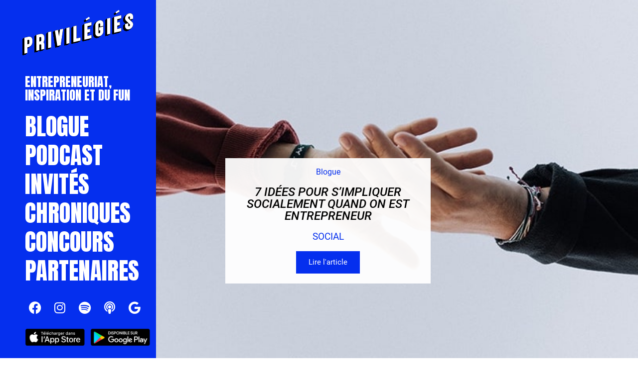

--- FILE ---
content_type: text/html; charset=UTF-8
request_url: https://privilegies.com/decortiquer-l-art-et-les-nfts/
body_size: 21162
content:
<!doctype html>
<html lang="fr-CA">
<head>
	<meta charset="UTF-8">
	<meta name="viewport" content="width=device-width, initial-scale=1">
	<link rel="profile" href="https://gmpg.org/xfn/11">
	<script>
	window.dataLayer = window.dataLayer || [];
	function gtag() {
		dataLayer.push(arguments);
	}
	gtag("consent", "default", {
		ad_user_data: "denied",
		ad_personalization: "denied",
		ad_storage: "denied",
		analytics_storage: "denied",
		functionality_storage: "denied",
		personalization_storage: "denied",
		security_storage: "granted",
		wait_for_update: 500,
	});
	gtag("set", "ads_data_redaction", true);
	</script>
<script type="text/javascript"
		id="Cookiebot"
		src="https://consent.cookiebot.com/uc.js"
		data-cbid="26a7e44c-dc38-4ac4-a5db-185cea9e4041"
							async	></script>
<script>
var theplus_ajax_url = "https://privilegies.com/wp-admin/admin-ajax.php";
		var theplus_ajax_post_url = "https://privilegies.com/wp-admin/admin-post.php";
		var theplus_nonce = "36bb83354f";
</script>
<meta name='robots' content='index, follow, max-image-preview:large, max-snippet:-1, max-video-preview:-1' />

	<!-- This site is optimized with the Yoast SEO plugin v23.4 - https://yoast.com/wordpress/plugins/seo/ -->
	<title>DÉCORTIQUER L’ART ET LES NFTS - Privilégiés</title>
	<meta name="description" content="Le marché des NFTs était évalué, en 2021, à près de 45 milliards de dollars. Ça veut dire quoi, concrètement ?" />
	<link rel="canonical" href="https://privilegies.com/decortiquer-l-art-et-les-nfts/" />
	<meta property="og:locale" content="fr_CA" />
	<meta property="og:type" content="article" />
	<meta property="og:title" content="DÉCORTIQUER L’ART ET LES NFTS - Privilégiés" />
	<meta property="og:description" content="Le marché des NFTs était évalué, en 2021, à près de 45 milliards de dollars. Ça veut dire quoi, concrètement ?" />
	<meta property="og:url" content="https://privilegies.com/decortiquer-l-art-et-les-nfts/" />
	<meta property="og:site_name" content="Privilégiés" />
	<meta property="article:published_time" content="2022-06-07T06:50:49+00:00" />
	<meta property="article:modified_time" content="2022-06-07T07:16:02+00:00" />
	<meta property="og:image" content="https://privilegies.com/wp-content/uploads/2022/05/privilegies-nft-et-art-09.jpg" />
	<meta property="og:image:width" content="459" />
	<meta property="og:image:height" content="614" />
	<meta property="og:image:type" content="image/jpeg" />
	<meta name="author" content="Catherine Cornier" />
	<meta name="twitter:card" content="summary_large_image" />
	<meta name="twitter:label1" content="Écrit par" />
	<meta name="twitter:data1" content="Catherine Cornier" />
	<meta name="twitter:label2" content="Estimation du temps de lecture" />
	<meta name="twitter:data2" content="7 minutes" />
	<script type="application/ld+json" class="yoast-schema-graph">{"@context":"https://schema.org","@graph":[{"@type":"Article","@id":"https://privilegies.com/decortiquer-l-art-et-les-nfts/#article","isPartOf":{"@id":"https://privilegies.com/decortiquer-l-art-et-les-nfts/"},"author":{"name":"Catherine Cornier","@id":"https://privilegies.com/#/schema/person/2545955b68675013fd488418c6d57541"},"headline":"DÉCORTIQUER L’ART ET LES NFTS","datePublished":"2022-06-07T06:50:49+00:00","dateModified":"2022-06-07T07:16:02+00:00","mainEntityOfPage":{"@id":"https://privilegies.com/decortiquer-l-art-et-les-nfts/"},"wordCount":860,"commentCount":0,"publisher":{"@id":"https://privilegies.com/#organization"},"image":{"@id":"https://privilegies.com/decortiquer-l-art-et-les-nfts/#primaryimage"},"thumbnailUrl":"https://privilegies.com/wp-content/uploads/2022/05/privilegies-nft-et-art-09.jpg","keywords":["Art"],"articleSection":["Art"],"inLanguage":"fr-CA","potentialAction":[{"@type":"CommentAction","name":"Comment","target":["https://privilegies.com/decortiquer-l-art-et-les-nfts/#respond"]}]},{"@type":"WebPage","@id":"https://privilegies.com/decortiquer-l-art-et-les-nfts/","url":"https://privilegies.com/decortiquer-l-art-et-les-nfts/","name":"DÉCORTIQUER L’ART ET LES NFTS - Privilégiés","isPartOf":{"@id":"https://privilegies.com/#website"},"primaryImageOfPage":{"@id":"https://privilegies.com/decortiquer-l-art-et-les-nfts/#primaryimage"},"image":{"@id":"https://privilegies.com/decortiquer-l-art-et-les-nfts/#primaryimage"},"thumbnailUrl":"https://privilegies.com/wp-content/uploads/2022/05/privilegies-nft-et-art-09.jpg","datePublished":"2022-06-07T06:50:49+00:00","dateModified":"2022-06-07T07:16:02+00:00","description":"Le marché des NFTs était évalué, en 2021, à près de 45 milliards de dollars. Ça veut dire quoi, concrètement ?","breadcrumb":{"@id":"https://privilegies.com/decortiquer-l-art-et-les-nfts/#breadcrumb"},"inLanguage":"fr-CA","potentialAction":[{"@type":"ReadAction","target":["https://privilegies.com/decortiquer-l-art-et-les-nfts/"]}]},{"@type":"ImageObject","inLanguage":"fr-CA","@id":"https://privilegies.com/decortiquer-l-art-et-les-nfts/#primaryimage","url":"https://privilegies.com/wp-content/uploads/2022/05/privilegies-nft-et-art-09.jpg","contentUrl":"https://privilegies.com/wp-content/uploads/2022/05/privilegies-nft-et-art-09.jpg","width":459,"height":614},{"@type":"BreadcrumbList","@id":"https://privilegies.com/decortiquer-l-art-et-les-nfts/#breadcrumb","itemListElement":[{"@type":"ListItem","position":1,"name":"Home","item":"https://privilegies.com/"},{"@type":"ListItem","position":2,"name":"DÉCORTIQUER L’ART ET LES NFTS"}]},{"@type":"WebSite","@id":"https://privilegies.com/#website","url":"https://privilegies.com/","name":"Privilégiés","description":"Des parcours inspirants, des réussites et du fun","publisher":{"@id":"https://privilegies.com/#organization"},"potentialAction":[{"@type":"SearchAction","target":{"@type":"EntryPoint","urlTemplate":"https://privilegies.com/?s={search_term_string}"},"query-input":{"@type":"PropertyValueSpecification","valueRequired":true,"valueName":"search_term_string"}}],"inLanguage":"fr-CA"},{"@type":"Organization","@id":"https://privilegies.com/#organization","name":"Privilégiés","url":"https://privilegies.com/","logo":{"@type":"ImageObject","inLanguage":"fr-CA","@id":"https://privilegies.com/#/schema/logo/image/","url":"https://privilegies.com/wp-content/uploads/2022/03/privilegies-logo.svg","contentUrl":"https://privilegies.com/wp-content/uploads/2022/03/privilegies-logo.svg","width":1042,"height":427,"caption":"Privilégiés"},"image":{"@id":"https://privilegies.com/#/schema/logo/image/"}},{"@type":"Person","@id":"https://privilegies.com/#/schema/person/2545955b68675013fd488418c6d57541","name":"Catherine Cornier","image":{"@type":"ImageObject","inLanguage":"fr-CA","@id":"https://privilegies.com/#/schema/person/image/","url":"https://secure.gravatar.com/avatar/b667f40e93567fc1dd9f5efe438ca9b2?s=96&d=mm&r=g","contentUrl":"https://secure.gravatar.com/avatar/b667f40e93567fc1dd9f5efe438ca9b2?s=96&d=mm&r=g","caption":"Catherine Cornier"},"url":"https://privilegies.com/author/alancon/"}]}</script>
	<!-- / Yoast SEO plugin. -->


<link rel='dns-prefetch' href='//maps.googleapis.com' />
<link rel="alternate" type="application/rss+xml" title="Privilégiés &raquo; Flux" href="https://privilegies.com/feed/" />
<link rel="alternate" type="application/rss+xml" title="Privilégiés &raquo; Flux des commentaires" href="https://privilegies.com/comments/feed/" />
<link rel="alternate" type="application/rss+xml" title="Privilégiés &raquo; DÉCORTIQUER L’ART ET LES NFTS Flux des commentaires" href="https://privilegies.com/decortiquer-l-art-et-les-nfts/feed/" />
<script>
window._wpemojiSettings = {"baseUrl":"https:\/\/s.w.org\/images\/core\/emoji\/15.0.3\/72x72\/","ext":".png","svgUrl":"https:\/\/s.w.org\/images\/core\/emoji\/15.0.3\/svg\/","svgExt":".svg","source":{"concatemoji":"https:\/\/privilegies.com\/wp-includes\/js\/wp-emoji-release.min.js?ver=6.6.4"}};
/*! This file is auto-generated */
!function(i,n){var o,s,e;function c(e){try{var t={supportTests:e,timestamp:(new Date).valueOf()};sessionStorage.setItem(o,JSON.stringify(t))}catch(e){}}function p(e,t,n){e.clearRect(0,0,e.canvas.width,e.canvas.height),e.fillText(t,0,0);var t=new Uint32Array(e.getImageData(0,0,e.canvas.width,e.canvas.height).data),r=(e.clearRect(0,0,e.canvas.width,e.canvas.height),e.fillText(n,0,0),new Uint32Array(e.getImageData(0,0,e.canvas.width,e.canvas.height).data));return t.every(function(e,t){return e===r[t]})}function u(e,t,n){switch(t){case"flag":return n(e,"\ud83c\udff3\ufe0f\u200d\u26a7\ufe0f","\ud83c\udff3\ufe0f\u200b\u26a7\ufe0f")?!1:!n(e,"\ud83c\uddfa\ud83c\uddf3","\ud83c\uddfa\u200b\ud83c\uddf3")&&!n(e,"\ud83c\udff4\udb40\udc67\udb40\udc62\udb40\udc65\udb40\udc6e\udb40\udc67\udb40\udc7f","\ud83c\udff4\u200b\udb40\udc67\u200b\udb40\udc62\u200b\udb40\udc65\u200b\udb40\udc6e\u200b\udb40\udc67\u200b\udb40\udc7f");case"emoji":return!n(e,"\ud83d\udc26\u200d\u2b1b","\ud83d\udc26\u200b\u2b1b")}return!1}function f(e,t,n){var r="undefined"!=typeof WorkerGlobalScope&&self instanceof WorkerGlobalScope?new OffscreenCanvas(300,150):i.createElement("canvas"),a=r.getContext("2d",{willReadFrequently:!0}),o=(a.textBaseline="top",a.font="600 32px Arial",{});return e.forEach(function(e){o[e]=t(a,e,n)}),o}function t(e){var t=i.createElement("script");t.src=e,t.defer=!0,i.head.appendChild(t)}"undefined"!=typeof Promise&&(o="wpEmojiSettingsSupports",s=["flag","emoji"],n.supports={everything:!0,everythingExceptFlag:!0},e=new Promise(function(e){i.addEventListener("DOMContentLoaded",e,{once:!0})}),new Promise(function(t){var n=function(){try{var e=JSON.parse(sessionStorage.getItem(o));if("object"==typeof e&&"number"==typeof e.timestamp&&(new Date).valueOf()<e.timestamp+604800&&"object"==typeof e.supportTests)return e.supportTests}catch(e){}return null}();if(!n){if("undefined"!=typeof Worker&&"undefined"!=typeof OffscreenCanvas&&"undefined"!=typeof URL&&URL.createObjectURL&&"undefined"!=typeof Blob)try{var e="postMessage("+f.toString()+"("+[JSON.stringify(s),u.toString(),p.toString()].join(",")+"));",r=new Blob([e],{type:"text/javascript"}),a=new Worker(URL.createObjectURL(r),{name:"wpTestEmojiSupports"});return void(a.onmessage=function(e){c(n=e.data),a.terminate(),t(n)})}catch(e){}c(n=f(s,u,p))}t(n)}).then(function(e){for(var t in e)n.supports[t]=e[t],n.supports.everything=n.supports.everything&&n.supports[t],"flag"!==t&&(n.supports.everythingExceptFlag=n.supports.everythingExceptFlag&&n.supports[t]);n.supports.everythingExceptFlag=n.supports.everythingExceptFlag&&!n.supports.flag,n.DOMReady=!1,n.readyCallback=function(){n.DOMReady=!0}}).then(function(){return e}).then(function(){var e;n.supports.everything||(n.readyCallback(),(e=n.source||{}).concatemoji?t(e.concatemoji):e.wpemoji&&e.twemoji&&(t(e.twemoji),t(e.wpemoji)))}))}((window,document),window._wpemojiSettings);
</script>
<style id='wp-emoji-styles-inline-css'>

	img.wp-smiley, img.emoji {
		display: inline !important;
		border: none !important;
		box-shadow: none !important;
		height: 1em !important;
		width: 1em !important;
		margin: 0 0.07em !important;
		vertical-align: -0.1em !important;
		background: none !important;
		padding: 0 !important;
	}
</style>
<style id='classic-theme-styles-inline-css'>
/*! This file is auto-generated */
.wp-block-button__link{color:#fff;background-color:#32373c;border-radius:9999px;box-shadow:none;text-decoration:none;padding:calc(.667em + 2px) calc(1.333em + 2px);font-size:1.125em}.wp-block-file__button{background:#32373c;color:#fff;text-decoration:none}
</style>
<style id='global-styles-inline-css'>
:root{--wp--preset--aspect-ratio--square: 1;--wp--preset--aspect-ratio--4-3: 4/3;--wp--preset--aspect-ratio--3-4: 3/4;--wp--preset--aspect-ratio--3-2: 3/2;--wp--preset--aspect-ratio--2-3: 2/3;--wp--preset--aspect-ratio--16-9: 16/9;--wp--preset--aspect-ratio--9-16: 9/16;--wp--preset--color--black: #000000;--wp--preset--color--cyan-bluish-gray: #abb8c3;--wp--preset--color--white: #ffffff;--wp--preset--color--pale-pink: #f78da7;--wp--preset--color--vivid-red: #cf2e2e;--wp--preset--color--luminous-vivid-orange: #ff6900;--wp--preset--color--luminous-vivid-amber: #fcb900;--wp--preset--color--light-green-cyan: #7bdcb5;--wp--preset--color--vivid-green-cyan: #00d084;--wp--preset--color--pale-cyan-blue: #8ed1fc;--wp--preset--color--vivid-cyan-blue: #0693e3;--wp--preset--color--vivid-purple: #9b51e0;--wp--preset--gradient--vivid-cyan-blue-to-vivid-purple: linear-gradient(135deg,rgba(6,147,227,1) 0%,rgb(155,81,224) 100%);--wp--preset--gradient--light-green-cyan-to-vivid-green-cyan: linear-gradient(135deg,rgb(122,220,180) 0%,rgb(0,208,130) 100%);--wp--preset--gradient--luminous-vivid-amber-to-luminous-vivid-orange: linear-gradient(135deg,rgba(252,185,0,1) 0%,rgba(255,105,0,1) 100%);--wp--preset--gradient--luminous-vivid-orange-to-vivid-red: linear-gradient(135deg,rgba(255,105,0,1) 0%,rgb(207,46,46) 100%);--wp--preset--gradient--very-light-gray-to-cyan-bluish-gray: linear-gradient(135deg,rgb(238,238,238) 0%,rgb(169,184,195) 100%);--wp--preset--gradient--cool-to-warm-spectrum: linear-gradient(135deg,rgb(74,234,220) 0%,rgb(151,120,209) 20%,rgb(207,42,186) 40%,rgb(238,44,130) 60%,rgb(251,105,98) 80%,rgb(254,248,76) 100%);--wp--preset--gradient--blush-light-purple: linear-gradient(135deg,rgb(255,206,236) 0%,rgb(152,150,240) 100%);--wp--preset--gradient--blush-bordeaux: linear-gradient(135deg,rgb(254,205,165) 0%,rgb(254,45,45) 50%,rgb(107,0,62) 100%);--wp--preset--gradient--luminous-dusk: linear-gradient(135deg,rgb(255,203,112) 0%,rgb(199,81,192) 50%,rgb(65,88,208) 100%);--wp--preset--gradient--pale-ocean: linear-gradient(135deg,rgb(255,245,203) 0%,rgb(182,227,212) 50%,rgb(51,167,181) 100%);--wp--preset--gradient--electric-grass: linear-gradient(135deg,rgb(202,248,128) 0%,rgb(113,206,126) 100%);--wp--preset--gradient--midnight: linear-gradient(135deg,rgb(2,3,129) 0%,rgb(40,116,252) 100%);--wp--preset--font-size--small: 13px;--wp--preset--font-size--medium: 20px;--wp--preset--font-size--large: 36px;--wp--preset--font-size--x-large: 42px;--wp--preset--spacing--20: 0.44rem;--wp--preset--spacing--30: 0.67rem;--wp--preset--spacing--40: 1rem;--wp--preset--spacing--50: 1.5rem;--wp--preset--spacing--60: 2.25rem;--wp--preset--spacing--70: 3.38rem;--wp--preset--spacing--80: 5.06rem;--wp--preset--shadow--natural: 6px 6px 9px rgba(0, 0, 0, 0.2);--wp--preset--shadow--deep: 12px 12px 50px rgba(0, 0, 0, 0.4);--wp--preset--shadow--sharp: 6px 6px 0px rgba(0, 0, 0, 0.2);--wp--preset--shadow--outlined: 6px 6px 0px -3px rgba(255, 255, 255, 1), 6px 6px rgba(0, 0, 0, 1);--wp--preset--shadow--crisp: 6px 6px 0px rgba(0, 0, 0, 1);}:where(.is-layout-flex){gap: 0.5em;}:where(.is-layout-grid){gap: 0.5em;}body .is-layout-flex{display: flex;}.is-layout-flex{flex-wrap: wrap;align-items: center;}.is-layout-flex > :is(*, div){margin: 0;}body .is-layout-grid{display: grid;}.is-layout-grid > :is(*, div){margin: 0;}:where(.wp-block-columns.is-layout-flex){gap: 2em;}:where(.wp-block-columns.is-layout-grid){gap: 2em;}:where(.wp-block-post-template.is-layout-flex){gap: 1.25em;}:where(.wp-block-post-template.is-layout-grid){gap: 1.25em;}.has-black-color{color: var(--wp--preset--color--black) !important;}.has-cyan-bluish-gray-color{color: var(--wp--preset--color--cyan-bluish-gray) !important;}.has-white-color{color: var(--wp--preset--color--white) !important;}.has-pale-pink-color{color: var(--wp--preset--color--pale-pink) !important;}.has-vivid-red-color{color: var(--wp--preset--color--vivid-red) !important;}.has-luminous-vivid-orange-color{color: var(--wp--preset--color--luminous-vivid-orange) !important;}.has-luminous-vivid-amber-color{color: var(--wp--preset--color--luminous-vivid-amber) !important;}.has-light-green-cyan-color{color: var(--wp--preset--color--light-green-cyan) !important;}.has-vivid-green-cyan-color{color: var(--wp--preset--color--vivid-green-cyan) !important;}.has-pale-cyan-blue-color{color: var(--wp--preset--color--pale-cyan-blue) !important;}.has-vivid-cyan-blue-color{color: var(--wp--preset--color--vivid-cyan-blue) !important;}.has-vivid-purple-color{color: var(--wp--preset--color--vivid-purple) !important;}.has-black-background-color{background-color: var(--wp--preset--color--black) !important;}.has-cyan-bluish-gray-background-color{background-color: var(--wp--preset--color--cyan-bluish-gray) !important;}.has-white-background-color{background-color: var(--wp--preset--color--white) !important;}.has-pale-pink-background-color{background-color: var(--wp--preset--color--pale-pink) !important;}.has-vivid-red-background-color{background-color: var(--wp--preset--color--vivid-red) !important;}.has-luminous-vivid-orange-background-color{background-color: var(--wp--preset--color--luminous-vivid-orange) !important;}.has-luminous-vivid-amber-background-color{background-color: var(--wp--preset--color--luminous-vivid-amber) !important;}.has-light-green-cyan-background-color{background-color: var(--wp--preset--color--light-green-cyan) !important;}.has-vivid-green-cyan-background-color{background-color: var(--wp--preset--color--vivid-green-cyan) !important;}.has-pale-cyan-blue-background-color{background-color: var(--wp--preset--color--pale-cyan-blue) !important;}.has-vivid-cyan-blue-background-color{background-color: var(--wp--preset--color--vivid-cyan-blue) !important;}.has-vivid-purple-background-color{background-color: var(--wp--preset--color--vivid-purple) !important;}.has-black-border-color{border-color: var(--wp--preset--color--black) !important;}.has-cyan-bluish-gray-border-color{border-color: var(--wp--preset--color--cyan-bluish-gray) !important;}.has-white-border-color{border-color: var(--wp--preset--color--white) !important;}.has-pale-pink-border-color{border-color: var(--wp--preset--color--pale-pink) !important;}.has-vivid-red-border-color{border-color: var(--wp--preset--color--vivid-red) !important;}.has-luminous-vivid-orange-border-color{border-color: var(--wp--preset--color--luminous-vivid-orange) !important;}.has-luminous-vivid-amber-border-color{border-color: var(--wp--preset--color--luminous-vivid-amber) !important;}.has-light-green-cyan-border-color{border-color: var(--wp--preset--color--light-green-cyan) !important;}.has-vivid-green-cyan-border-color{border-color: var(--wp--preset--color--vivid-green-cyan) !important;}.has-pale-cyan-blue-border-color{border-color: var(--wp--preset--color--pale-cyan-blue) !important;}.has-vivid-cyan-blue-border-color{border-color: var(--wp--preset--color--vivid-cyan-blue) !important;}.has-vivid-purple-border-color{border-color: var(--wp--preset--color--vivid-purple) !important;}.has-vivid-cyan-blue-to-vivid-purple-gradient-background{background: var(--wp--preset--gradient--vivid-cyan-blue-to-vivid-purple) !important;}.has-light-green-cyan-to-vivid-green-cyan-gradient-background{background: var(--wp--preset--gradient--light-green-cyan-to-vivid-green-cyan) !important;}.has-luminous-vivid-amber-to-luminous-vivid-orange-gradient-background{background: var(--wp--preset--gradient--luminous-vivid-amber-to-luminous-vivid-orange) !important;}.has-luminous-vivid-orange-to-vivid-red-gradient-background{background: var(--wp--preset--gradient--luminous-vivid-orange-to-vivid-red) !important;}.has-very-light-gray-to-cyan-bluish-gray-gradient-background{background: var(--wp--preset--gradient--very-light-gray-to-cyan-bluish-gray) !important;}.has-cool-to-warm-spectrum-gradient-background{background: var(--wp--preset--gradient--cool-to-warm-spectrum) !important;}.has-blush-light-purple-gradient-background{background: var(--wp--preset--gradient--blush-light-purple) !important;}.has-blush-bordeaux-gradient-background{background: var(--wp--preset--gradient--blush-bordeaux) !important;}.has-luminous-dusk-gradient-background{background: var(--wp--preset--gradient--luminous-dusk) !important;}.has-pale-ocean-gradient-background{background: var(--wp--preset--gradient--pale-ocean) !important;}.has-electric-grass-gradient-background{background: var(--wp--preset--gradient--electric-grass) !important;}.has-midnight-gradient-background{background: var(--wp--preset--gradient--midnight) !important;}.has-small-font-size{font-size: var(--wp--preset--font-size--small) !important;}.has-medium-font-size{font-size: var(--wp--preset--font-size--medium) !important;}.has-large-font-size{font-size: var(--wp--preset--font-size--large) !important;}.has-x-large-font-size{font-size: var(--wp--preset--font-size--x-large) !important;}
:where(.wp-block-post-template.is-layout-flex){gap: 1.25em;}:where(.wp-block-post-template.is-layout-grid){gap: 1.25em;}
:where(.wp-block-columns.is-layout-flex){gap: 2em;}:where(.wp-block-columns.is-layout-grid){gap: 2em;}
:root :where(.wp-block-pullquote){font-size: 1.5em;line-height: 1.6;}
</style>
<link rel='stylesheet' id='theplus-front-css-css' href='//privilegies.com/wp-content/uploads/theplus-addons/theplus-post-5330.min.css?ver=1726487006' media='all' />
<link rel='stylesheet' id='plus-icons-mind-css-css' href='//privilegies.com/wp-content/plugins/theplus_elementor_addon/assets/css/extra/iconsmind.min.css?ver=5.0.10' media='all' />
<link rel='stylesheet' id='plus-pre-loader-css-css' href='//privilegies.com/wp-content/plugins/theplus_elementor_addon/assets/css/main/pre-loader/plus-pre-loader.min.css?ver=5.0.10' media='all' />
<link rel='stylesheet' id='hello-elementor-css' href='https://privilegies.com/wp-content/themes/hello-elementor/style.min.css?ver=2.9.0' media='all' />
<link rel='stylesheet' id='hello-elementor-theme-style-css' href='https://privilegies.com/wp-content/themes/hello-elementor/theme.min.css?ver=2.9.0' media='all' />
<link rel='stylesheet' id='elementor-frontend-css' href='https://privilegies.com/wp-content/plugins/elementor/assets/css/frontend.min.css?ver=3.24.2' media='all' />
<link rel='stylesheet' id='elementor-post-102-css' href='https://privilegies.com/wp-content/uploads/elementor/css/post-102.css?ver=1726470770' media='all' />
<link rel='stylesheet' id='e-animations-css' href='https://privilegies.com/wp-content/plugins/elementor/assets/lib/animations/animations.min.css?ver=3.24.2' media='all' />
<link rel='stylesheet' id='elementor-icons-css' href='https://privilegies.com/wp-content/plugins/elementor/assets/lib/eicons/css/elementor-icons.min.css?ver=5.31.0' media='all' />
<link rel='stylesheet' id='swiper-css' href='https://privilegies.com/wp-content/plugins/elementor/assets/lib/swiper/v8/css/swiper.min.css?ver=8.4.5' media='all' />
<link rel='stylesheet' id='e-swiper-css' href='https://privilegies.com/wp-content/plugins/elementor/assets/css/conditionals/e-swiper.min.css?ver=3.24.2' media='all' />
<link rel='stylesheet' id='elementor-pro-css' href='https://privilegies.com/wp-content/plugins/elementor-pro/assets/css/frontend.min.css?ver=3.24.1' media='all' />
<link rel='stylesheet' id='elementor-global-css' href='https://privilegies.com/wp-content/uploads/elementor/css/global.css?ver=1726470772' media='all' />
<link rel='stylesheet' id='elementor-post-5330-css' href='https://privilegies.com/wp-content/uploads/elementor/css/post-5330.css?ver=1726487006' media='all' />
<link rel='stylesheet' id='elementor-post-5142-css' href='https://privilegies.com/wp-content/uploads/elementor/css/post-5142.css?ver=1726486992' media='all' />
<link rel='stylesheet' id='elementor-post-1139-css' href='https://privilegies.com/wp-content/uploads/elementor/css/post-1139.css?ver=1726470772' media='all' />
<link rel='stylesheet' id='fwdmsp_msp_css-css' href='https://privilegies.com/wp-content/plugins/fwdmsp/css/fwdmsp.css?ver=7.2' media='all' />
<link rel='stylesheet' id='google-fonts-1-css' href='https://fonts.googleapis.com/css?family=Roboto%3A100%2C100italic%2C200%2C200italic%2C300%2C300italic%2C400%2C400italic%2C500%2C500italic%2C600%2C600italic%2C700%2C700italic%2C800%2C800italic%2C900%2C900italic%7CAnton%3A100%2C100italic%2C200%2C200italic%2C300%2C300italic%2C400%2C400italic%2C500%2C500italic%2C600%2C600italic%2C700%2C700italic%2C800%2C800italic%2C900%2C900italic&#038;display=auto&#038;ver=6.6.4' media='all' />
<link rel='stylesheet' id='elementor-icons-shared-0-css' href='https://privilegies.com/wp-content/plugins/elementor/assets/lib/font-awesome/css/fontawesome.min.css?ver=5.15.3' media='all' />
<link rel='stylesheet' id='elementor-icons-fa-solid-css' href='https://privilegies.com/wp-content/plugins/elementor/assets/lib/font-awesome/css/solid.min.css?ver=5.15.3' media='all' />
<link rel='stylesheet' id='elementor-icons-fa-brands-css' href='https://privilegies.com/wp-content/plugins/elementor/assets/lib/font-awesome/css/brands.min.css?ver=5.15.3' media='all' />
<link rel="preconnect" href="https://fonts.gstatic.com/" crossorigin><script src="https://privilegies.com/wp-includes/js/jquery/jquery.min.js?ver=3.7.1" id="jquery-core-js"></script>
<script src="https://privilegies.com/wp-includes/js/jquery/jquery-migrate.min.js?ver=3.4.1" id="jquery-migrate-js"></script>
<script src="//privilegies.com/wp-content/plugins/theplus_elementor_addon/assets/js/main/pre-loader/plus-pre-loader-extra-transition.min.js?ver=5.0.10" id="plus-pre-loader-js2-js"></script>
<script src="//privilegies.com/wp-content/plugins/theplus_elementor_addon/assets/js/main/pre-loader/plus-pre-loader.min.js?ver=5.0.10" id="plus-pre-loader-js-js"></script>
<script src="https://maps.googleapis.com/maps/api/js?key=&amp;libraries=places&amp;sensor=false" id="gmaps-js-js"></script>
<link rel="https://api.w.org/" href="https://privilegies.com/wp-json/" /><link rel="alternate" title="JSON" type="application/json" href="https://privilegies.com/wp-json/wp/v2/posts/5330" /><link rel="EditURI" type="application/rsd+xml" title="RSD" href="https://privilegies.com/xmlrpc.php?rsd" />
<meta name="generator" content="WordPress 6.6.4" />
<meta name="generator" content="Seriously Simple Podcasting 3.5.0" />
<link rel='shortlink' href='https://privilegies.com/?p=5330' />
<link rel="alternate" title="oEmbed (JSON)" type="application/json+oembed" href="https://privilegies.com/wp-json/oembed/1.0/embed?url=https%3A%2F%2Fprivilegies.com%2Fdecortiquer-l-art-et-les-nfts%2F" />
<link rel="alternate" title="oEmbed (XML)" type="text/xml+oembed" href="https://privilegies.com/wp-json/oembed/1.0/embed?url=https%3A%2F%2Fprivilegies.com%2Fdecortiquer-l-art-et-les-nfts%2F&#038;format=xml" />

<link rel="alternate" type="application/rss+xml" title="Flux RSS du podcast" href="https://privilegies.com/feed/podcast" />

<meta name="description" content="Le marché des NFTs (Non-Fungible Token) était évalué, en 2021, à près de 45 milliards de dollars. Ça veut dire quoi, concrètement ? On prend en exemple l’œuvre Everydays : the first 5 000 days de l’artiste Beeple. Elle a été vendue 69,3 millions de dollars en mars 2021 ! Oui, mais pourquoi est-ce que les technologies NFTs révolutionnent le marché de l’art et des ventes aux enchères ?">
<meta name="generator" content="Elementor 3.24.2; features: additional_custom_breakpoints; settings: css_print_method-external, google_font-enabled, font_display-auto">
<!-- Google tag (gtag.js) -->
<script async src="https://www.googletagmanager.com/gtag/js?id=G-YE43YRN22G"></script>
<script>
  window.dataLayer = window.dataLayer || [];
  function gtag(){dataLayer.push(arguments);}
  gtag('js', new Date());

  gtag('config', 'G-YE43YRN22G');
</script>
			<style>
				.e-con.e-parent:nth-of-type(n+4):not(.e-lazyloaded):not(.e-no-lazyload),
				.e-con.e-parent:nth-of-type(n+4):not(.e-lazyloaded):not(.e-no-lazyload) * {
					background-image: none !important;
				}
				@media screen and (max-height: 1024px) {
					.e-con.e-parent:nth-of-type(n+3):not(.e-lazyloaded):not(.e-no-lazyload),
					.e-con.e-parent:nth-of-type(n+3):not(.e-lazyloaded):not(.e-no-lazyload) * {
						background-image: none !important;
					}
				}
				@media screen and (max-height: 640px) {
					.e-con.e-parent:nth-of-type(n+2):not(.e-lazyloaded):not(.e-no-lazyload),
					.e-con.e-parent:nth-of-type(n+2):not(.e-lazyloaded):not(.e-no-lazyload) * {
						background-image: none !important;
					}
				}
			</style>
			<link rel="icon" href="https://privilegies.com/wp-content/uploads/2022/03/privilegies-favicon.svg" sizes="32x32" />
<link rel="icon" href="https://privilegies.com/wp-content/uploads/2022/03/privilegies-favicon.svg" sizes="192x192" />
<link rel="apple-touch-icon" href="https://privilegies.com/wp-content/uploads/2022/03/privilegies-favicon.svg" />
<meta name="msapplication-TileImage" content="https://privilegies.com/wp-content/uploads/2022/03/privilegies-favicon.svg" />
</head>
<body class="post-template post-template-elementor_header_footer single single-post postid-5330 single-format-standard wp-custom-logo elementor-default elementor-template-full-width elementor-kit-102 elementor-page elementor-page-5330">


<a class="skip-link screen-reader-text" href="#content">Aller au contenu</a>

		<div data-elementor-type="header" data-elementor-id="5142" class="elementor elementor-5142 elementor-location-header" data-elementor-post-type="elementor_library">
					<section class="elementor-section elementor-top-section elementor-element elementor-element-0fb5c16 elementor-section-full_width elementor-section-content-top elementor-hidden-mobile elementor-section-height-full elementor-section-items-top elementor-section-stretched elementor-section-height-default" data-id="0fb5c16" data-element_type="section" data-settings="{&quot;stretch_section&quot;:&quot;section-stretched&quot;,&quot;background_background&quot;:&quot;classic&quot;}">
						<div class="elementor-container elementor-column-gap-default">
					<div class="elementor-column elementor-col-50 elementor-top-column elementor-element elementor-element-ef1932f" data-id="ef1932f" data-element_type="column" data-settings="{&quot;background_background&quot;:&quot;classic&quot;}">
			<div class="elementor-widget-wrap elementor-element-populated">
						<div class="elementor-element elementor-element-ff677c3 elementor-widget elementor-widget-image" data-id="ff677c3" data-element_type="widget" data-widget_type="image.default">
				<div class="elementor-widget-container">
														<a href="https://privilegies.com/privilegies">
							<img fetchpriority="high" width="800" height="328" src="https://privilegies.com/wp-content/uploads/2022/03/privilegies-logo.svg" class="attachment-large size-large wp-image-119" alt="" />								</a>
													</div>
				</div>
				<div class="elementor-element elementor-element-1fdfb61 elementor-widget elementor-widget-heading" data-id="1fdfb61" data-element_type="widget" data-widget_type="heading.default">
				<div class="elementor-widget-container">
			<h2 class="elementor-heading-title elementor-size-default">Entrepreneuriat, <br>inspiration et du fun</h2>		</div>
				</div>
				<div class="elementor-element elementor-element-5d1c9d7 elementor-nav-menu--dropdown-mobile elementor-nav-menu__text-align-aside elementor-nav-menu--toggle elementor-nav-menu--burger elementor-widget elementor-widget-nav-menu" data-id="5d1c9d7" data-element_type="widget" data-settings="{&quot;layout&quot;:&quot;vertical&quot;,&quot;submenu_icon&quot;:{&quot;value&quot;:&quot;&lt;i class=\&quot;fas fa-caret-down\&quot;&gt;&lt;\/i&gt;&quot;,&quot;library&quot;:&quot;fa-solid&quot;},&quot;toggle&quot;:&quot;burger&quot;}" data-widget_type="nav-menu.default">
				<div class="elementor-widget-container">
						<nav aria-label="Menu" class="elementor-nav-menu--main elementor-nav-menu__container elementor-nav-menu--layout-vertical e--pointer-background e--animation-fade">
				<ul id="menu-1-5d1c9d7" class="elementor-nav-menu sm-vertical"><li class="menu-item menu-item-type-post_type menu-item-object-page menu-item-2689"><a href="https://privilegies.com/blogue/" class="elementor-item">Blogue</a></li>
<li class="menu-item menu-item-type-post_type menu-item-object-page menu-item-2766"><a href="https://privilegies.com/podcast-2/" class="elementor-item">Podcast</a></li>
<li class="menu-item menu-item-type-post_type menu-item-object-page menu-item-498"><a href="https://privilegies.com/invites/" class="elementor-item">Invités</a></li>
<li class="menu-item menu-item-type-post_type menu-item-object-page menu-item-5259"><a href="https://privilegies.com/chronique/" class="elementor-item">Chroniques</a></li>
<li class="menu-item menu-item-type-post_type menu-item-object-page menu-item-6245"><a href="https://privilegies.com/concours/" class="elementor-item">Concours</a></li>
<li class="menu-item menu-item-type-post_type menu-item-object-page menu-item-218"><a href="https://privilegies.com/partenaire/" class="elementor-item">Partenaires</a></li>
</ul>			</nav>
					<div class="elementor-menu-toggle" role="button" tabindex="0" aria-label="Permuter le menu" aria-expanded="false">
			<i aria-hidden="true" role="presentation" class="elementor-menu-toggle__icon--open eicon-menu-bar"></i><i aria-hidden="true" role="presentation" class="elementor-menu-toggle__icon--close eicon-close"></i>			<span class="elementor-screen-only">Menu</span>
		</div>
					<nav class="elementor-nav-menu--dropdown elementor-nav-menu__container" aria-hidden="true">
				<ul id="menu-2-5d1c9d7" class="elementor-nav-menu sm-vertical"><li class="menu-item menu-item-type-post_type menu-item-object-page menu-item-2689"><a href="https://privilegies.com/blogue/" class="elementor-item" tabindex="-1">Blogue</a></li>
<li class="menu-item menu-item-type-post_type menu-item-object-page menu-item-2766"><a href="https://privilegies.com/podcast-2/" class="elementor-item" tabindex="-1">Podcast</a></li>
<li class="menu-item menu-item-type-post_type menu-item-object-page menu-item-498"><a href="https://privilegies.com/invites/" class="elementor-item" tabindex="-1">Invités</a></li>
<li class="menu-item menu-item-type-post_type menu-item-object-page menu-item-5259"><a href="https://privilegies.com/chronique/" class="elementor-item" tabindex="-1">Chroniques</a></li>
<li class="menu-item menu-item-type-post_type menu-item-object-page menu-item-6245"><a href="https://privilegies.com/concours/" class="elementor-item" tabindex="-1">Concours</a></li>
<li class="menu-item menu-item-type-post_type menu-item-object-page menu-item-218"><a href="https://privilegies.com/partenaire/" class="elementor-item" tabindex="-1">Partenaires</a></li>
</ul>			</nav>
				</div>
				</div>
				<div class="elementor-element elementor-element-2faacad elementor-shape-circle e-grid-align-mobile-center elementor-grid-0 elementor-widget elementor-widget-social-icons" data-id="2faacad" data-element_type="widget" data-widget_type="social-icons.default">
				<div class="elementor-widget-container">
					<div class="elementor-social-icons-wrapper elementor-grid">
							<span class="elementor-grid-item">
					<a class="elementor-icon elementor-social-icon elementor-social-icon-facebook elementor-animation-grow elementor-repeater-item-cb32e35" href="https://www.facebook.com/PrivilegiesPodcast" target="_blank">
						<span class="elementor-screen-only">Facebook</span>
						<i class="fab fa-facebook"></i>					</a>
				</span>
							<span class="elementor-grid-item">
					<a class="elementor-icon elementor-social-icon elementor-social-icon-instagram elementor-animation-grow elementor-repeater-item-f42cc80" href="https://www.instagram.com/privilegiespodcast/" target="_blank">
						<span class="elementor-screen-only">Instagram</span>
						<i class="fab fa-instagram"></i>					</a>
				</span>
							<span class="elementor-grid-item">
					<a class="elementor-icon elementor-social-icon elementor-social-icon-spotify elementor-animation-grow elementor-repeater-item-3f6414a" href="https://open.spotify.com/show/4aBZTIz35SKnefhYKAWer4" target="_blank">
						<span class="elementor-screen-only">Spotify</span>
						<i class="fab fa-spotify"></i>					</a>
				</span>
							<span class="elementor-grid-item">
					<a class="elementor-icon elementor-social-icon elementor-social-icon-podcast elementor-animation-grow elementor-repeater-item-a570384" href="https://hubs.li/Q018XWtq0" target="_blank">
						<span class="elementor-screen-only">Podcast</span>
						<i class="fas fa-podcast"></i>					</a>
				</span>
							<span class="elementor-grid-item">
					<a class="elementor-icon elementor-social-icon elementor-social-icon-google elementor-animation-grow elementor-repeater-item-e7b26d2" href="https://hubs.li/Q018XWK30" target="_blank">
						<span class="elementor-screen-only">Google</span>
						<i class="fab fa-google"></i>					</a>
				</span>
					</div>
				</div>
				</div>
				<section class="elementor-section elementor-inner-section elementor-element elementor-element-bdabbd9 elementor-section-boxed elementor-section-height-default elementor-section-height-default" data-id="bdabbd9" data-element_type="section">
						<div class="elementor-container elementor-column-gap-default">
					<div class="elementor-column elementor-col-50 elementor-inner-column elementor-element elementor-element-9f37a28" data-id="9f37a28" data-element_type="column">
			<div class="elementor-widget-wrap elementor-element-populated">
						<div class="elementor-element elementor-element-90bab56 elementor-widget elementor-widget-image" data-id="90bab56" data-element_type="widget" data-widget_type="image.default">
				<div class="elementor-widget-container">
														<a href="https://apps.apple.com/us/app/privilégiés/id1635215141" target="_blank">
							<img width="800" height="252" src="https://privilegies.com/wp-content/uploads/2022/04/privilegie-app-apple-1024x322.png" class="attachment-large size-large wp-image-5738" alt="" srcset="https://privilegies.com/wp-content/uploads/2022/04/privilegie-app-apple-1024x322.png 1024w, https://privilegies.com/wp-content/uploads/2022/04/privilegie-app-apple-300x94.png 300w, https://privilegies.com/wp-content/uploads/2022/04/privilegie-app-apple-768x242.png 768w, https://privilegies.com/wp-content/uploads/2022/04/privilegie-app-apple.png 1280w" sizes="(max-width: 800px) 100vw, 800px" />								</a>
													</div>
				</div>
					</div>
		</div>
				<div class="elementor-column elementor-col-50 elementor-inner-column elementor-element elementor-element-e1c507d" data-id="e1c507d" data-element_type="column">
			<div class="elementor-widget-wrap elementor-element-populated">
						<div class="elementor-element elementor-element-9c7e09d elementor-widget elementor-widget-image" data-id="9c7e09d" data-element_type="widget" data-widget_type="image.default">
				<div class="elementor-widget-container">
														<a href="https://play.google.com/store/apps/details?id=com.privilegie.privilegie" target="_blank">
							<img width="800" height="252" src="https://privilegies.com/wp-content/uploads/2022/04/privilegies-app-android-1024x322.png" class="attachment-large size-large wp-image-5739" alt="" srcset="https://privilegies.com/wp-content/uploads/2022/04/privilegies-app-android-1024x322.png 1024w, https://privilegies.com/wp-content/uploads/2022/04/privilegies-app-android-300x94.png 300w, https://privilegies.com/wp-content/uploads/2022/04/privilegies-app-android-768x242.png 768w, https://privilegies.com/wp-content/uploads/2022/04/privilegies-app-android.png 1280w" sizes="(max-width: 800px) 100vw, 800px" />								</a>
													</div>
				</div>
					</div>
		</div>
					</div>
		</section>
					</div>
		</div>
				<div class="elementor-column elementor-col-50 elementor-top-column elementor-element elementor-element-6b6eac3" data-id="6b6eac3" data-element_type="column" data-settings="{&quot;background_background&quot;:&quot;classic&quot;}">
			<div class="elementor-widget-wrap elementor-element-populated">
						<section class="elementor-section elementor-inner-section elementor-element elementor-element-f938b77 elementor-section-height-full elementor-section-boxed elementor-section-height-default" data-id="f938b77" data-element_type="section">
						<div class="elementor-container elementor-column-gap-default">
					<div class="elementor-column elementor-col-50 elementor-inner-column elementor-element elementor-element-fad8a2d" data-id="fad8a2d" data-element_type="column">
			<div class="elementor-widget-wrap">
							</div>
		</div>
				<div class="elementor-column elementor-col-50 elementor-inner-column elementor-element elementor-element-24f61a4" data-id="24f61a4" data-element_type="column">
			<div class="elementor-widget-wrap">
							</div>
		</div>
					</div>
		</section>
				<section class="elementor-section elementor-inner-section elementor-element elementor-element-c5abca3 elementor-section-boxed elementor-section-height-default elementor-section-height-default" data-id="c5abca3" data-element_type="section" data-settings="{&quot;background_background&quot;:&quot;classic&quot;}">
						<div class="elementor-container elementor-column-gap-default">
					<div class="elementor-column elementor-col-33 elementor-inner-column elementor-element elementor-element-2cfb739" data-id="2cfb739" data-element_type="column">
			<div class="elementor-widget-wrap">
							</div>
		</div>
				<div class="elementor-column elementor-col-33 elementor-inner-column elementor-element elementor-element-d14d6e7" data-id="d14d6e7" data-element_type="column" data-settings="{&quot;background_background&quot;:&quot;classic&quot;}">
			<div class="elementor-widget-wrap elementor-element-populated">
						<div class="elementor-element elementor-element-1b423fc elementor-widget elementor-widget-heading" data-id="1b423fc" data-element_type="widget" data-widget_type="heading.default">
				<div class="elementor-widget-container">
			<h5 class="elementor-heading-title elementor-size-default">Blogue</h5>		</div>
				</div>
				<div class="elementor-element elementor-element-20d4e3d elementor-widget elementor-widget-heading" data-id="20d4e3d" data-element_type="widget" data-widget_type="heading.default">
				<div class="elementor-widget-container">
			<h4 class="elementor-heading-title elementor-size-default">7 idées pour s’impliquer socialement quand on est entrepreneur</h4>		</div>
				</div>
				<div class="elementor-element elementor-element-5a79a0c elementor-widget elementor-widget-heading" data-id="5a79a0c" data-element_type="widget" data-widget_type="heading.default">
				<div class="elementor-widget-container">
			<h6 class="elementor-heading-title elementor-size-default">Social</h6>		</div>
				</div>
				<div class="elementor-element elementor-element-ac4c29a elementor-align-center elementor-widget elementor-widget-button" data-id="ac4c29a" data-element_type="widget" data-widget_type="button.default">
				<div class="elementor-widget-container">
					<div class="elementor-button-wrapper">
			<a class="elementor-button elementor-button-link elementor-size-sm elementor-animation-grow" href="https://privilegies.com/7-idees-pour-simpliquer-socialement-quand-on-est-entrepreneur/">
						<span class="elementor-button-content-wrapper">
									<span class="elementor-button-text">Lire l'article</span>
					</span>
					</a>
		</div>
				</div>
				</div>
					</div>
		</div>
				<div class="elementor-column elementor-col-33 elementor-inner-column elementor-element elementor-element-cc74967" data-id="cc74967" data-element_type="column">
			<div class="elementor-widget-wrap">
							</div>
		</div>
					</div>
		</section>
					</div>
		</div>
					</div>
		</section>
				<section class="elementor-section elementor-top-section elementor-element elementor-element-39ea82f elementor-section-content-middle elementor-hidden-desktop elementor-hidden-tablet elementor-section-boxed elementor-section-height-default elementor-section-height-default" data-id="39ea82f" data-element_type="section" data-settings="{&quot;background_background&quot;:&quot;classic&quot;}">
						<div class="elementor-container elementor-column-gap-default">
					<div class="elementor-column elementor-col-50 elementor-top-column elementor-element elementor-element-fc01059" data-id="fc01059" data-element_type="column">
			<div class="elementor-widget-wrap elementor-element-populated">
						<div class="elementor-element elementor-element-685bb15 elementor-widget elementor-widget-image" data-id="685bb15" data-element_type="widget" data-widget_type="image.default">
				<div class="elementor-widget-container">
														<a href="https://privilegies.com/">
							<img fetchpriority="high" width="800" height="328" src="https://privilegies.com/wp-content/uploads/2022/03/privilegies-logo.svg" class="attachment-large size-large wp-image-119" alt="" />								</a>
													</div>
				</div>
					</div>
		</div>
				<div class="elementor-column elementor-col-50 elementor-top-column elementor-element elementor-element-a55b786" data-id="a55b786" data-element_type="column">
			<div class="elementor-widget-wrap elementor-element-populated">
						<div class="elementor-element elementor-element-bc55f6e elementor-nav-menu__align-start elementor-nav-menu--stretch elementor-nav-menu--dropdown-tablet elementor-nav-menu__text-align-aside elementor-nav-menu--toggle elementor-nav-menu--burger elementor-widget elementor-widget-nav-menu" data-id="bc55f6e" data-element_type="widget" data-settings="{&quot;layout&quot;:&quot;vertical&quot;,&quot;full_width&quot;:&quot;stretch&quot;,&quot;submenu_icon&quot;:{&quot;value&quot;:&quot;&lt;i class=\&quot;fas fa-caret-down\&quot;&gt;&lt;\/i&gt;&quot;,&quot;library&quot;:&quot;fa-solid&quot;},&quot;toggle&quot;:&quot;burger&quot;}" data-widget_type="nav-menu.default">
				<div class="elementor-widget-container">
						<nav aria-label="Menu" class="elementor-nav-menu--main elementor-nav-menu__container elementor-nav-menu--layout-vertical e--pointer-background e--animation-fade">
				<ul id="menu-1-bc55f6e" class="elementor-nav-menu sm-vertical"><li class="menu-item menu-item-type-post_type menu-item-object-page menu-item-2689"><a href="https://privilegies.com/blogue/" class="elementor-item">Blogue</a></li>
<li class="menu-item menu-item-type-post_type menu-item-object-page menu-item-2766"><a href="https://privilegies.com/podcast-2/" class="elementor-item">Podcast</a></li>
<li class="menu-item menu-item-type-post_type menu-item-object-page menu-item-498"><a href="https://privilegies.com/invites/" class="elementor-item">Invités</a></li>
<li class="menu-item menu-item-type-post_type menu-item-object-page menu-item-5259"><a href="https://privilegies.com/chronique/" class="elementor-item">Chroniques</a></li>
<li class="menu-item menu-item-type-post_type menu-item-object-page menu-item-6245"><a href="https://privilegies.com/concours/" class="elementor-item">Concours</a></li>
<li class="menu-item menu-item-type-post_type menu-item-object-page menu-item-218"><a href="https://privilegies.com/partenaire/" class="elementor-item">Partenaires</a></li>
</ul>			</nav>
					<div class="elementor-menu-toggle" role="button" tabindex="0" aria-label="Permuter le menu" aria-expanded="false">
			<i aria-hidden="true" role="presentation" class="elementor-menu-toggle__icon--open eicon-menu-bar"></i><i aria-hidden="true" role="presentation" class="elementor-menu-toggle__icon--close eicon-close"></i>			<span class="elementor-screen-only">Menu</span>
		</div>
					<nav class="elementor-nav-menu--dropdown elementor-nav-menu__container" aria-hidden="true">
				<ul id="menu-2-bc55f6e" class="elementor-nav-menu sm-vertical"><li class="menu-item menu-item-type-post_type menu-item-object-page menu-item-2689"><a href="https://privilegies.com/blogue/" class="elementor-item" tabindex="-1">Blogue</a></li>
<li class="menu-item menu-item-type-post_type menu-item-object-page menu-item-2766"><a href="https://privilegies.com/podcast-2/" class="elementor-item" tabindex="-1">Podcast</a></li>
<li class="menu-item menu-item-type-post_type menu-item-object-page menu-item-498"><a href="https://privilegies.com/invites/" class="elementor-item" tabindex="-1">Invités</a></li>
<li class="menu-item menu-item-type-post_type menu-item-object-page menu-item-5259"><a href="https://privilegies.com/chronique/" class="elementor-item" tabindex="-1">Chroniques</a></li>
<li class="menu-item menu-item-type-post_type menu-item-object-page menu-item-6245"><a href="https://privilegies.com/concours/" class="elementor-item" tabindex="-1">Concours</a></li>
<li class="menu-item menu-item-type-post_type menu-item-object-page menu-item-218"><a href="https://privilegies.com/partenaire/" class="elementor-item" tabindex="-1">Partenaires</a></li>
</ul>			</nav>
				</div>
				</div>
					</div>
		</div>
					</div>
		</section>
				<section class="elementor-section elementor-top-section elementor-element elementor-element-0a8d8c7 elementor-hidden-desktop elementor-hidden-tablet elementor-section-height-min-height elementor-section-boxed elementor-section-height-default elementor-section-items-middle" data-id="0a8d8c7" data-element_type="section" data-settings="{&quot;background_background&quot;:&quot;classic&quot;}">
						<div class="elementor-container elementor-column-gap-default">
					<div class="elementor-column elementor-col-100 elementor-top-column elementor-element elementor-element-3894dd7" data-id="3894dd7" data-element_type="column" data-settings="{&quot;background_background&quot;:&quot;classic&quot;}">
			<div class="elementor-widget-wrap elementor-element-populated">
						<div class="elementor-element elementor-element-e8d161b elementor-widget elementor-widget-heading" data-id="e8d161b" data-element_type="widget" data-widget_type="heading.default">
				<div class="elementor-widget-container">
			<h5 class="elementor-heading-title elementor-size-default">Blogue</h5>		</div>
				</div>
				<div class="elementor-element elementor-element-e08e5e6 elementor-widget elementor-widget-heading" data-id="e08e5e6" data-element_type="widget" data-widget_type="heading.default">
				<div class="elementor-widget-container">
			<h4 class="elementor-heading-title elementor-size-default">7 idées pour s’impliquer socialement quand on est entrepreneur</h4>		</div>
				</div>
				<div class="elementor-element elementor-element-fee5a3e elementor-widget elementor-widget-heading" data-id="fee5a3e" data-element_type="widget" data-widget_type="heading.default">
				<div class="elementor-widget-container">
			<h6 class="elementor-heading-title elementor-size-default">Social</h6>		</div>
				</div>
				<div class="elementor-element elementor-element-a27fb18 elementor-align-center elementor-widget elementor-widget-button" data-id="a27fb18" data-element_type="widget" data-widget_type="button.default">
				<div class="elementor-widget-container">
					<div class="elementor-button-wrapper">
			<a class="elementor-button elementor-button-link elementor-size-sm elementor-animation-grow" href="https://privilegies.com/7-idees-pour-simpliquer-socialement-quand-on-est-entrepreneur/">
						<span class="elementor-button-content-wrapper">
									<span class="elementor-button-text">Lire l'article</span>
					</span>
					</a>
		</div>
				</div>
				</div>
					</div>
		</div>
					</div>
		</section>
				</div>
				<div data-elementor-type="wp-post" data-elementor-id="5330" class="elementor elementor-5330" data-elementor-post-type="post">
						<section class="elementor-section elementor-top-section elementor-element elementor-element-544bf23 elementor-reverse-mobile elementor-section-boxed elementor-section-height-default elementor-section-height-default" data-id="544bf23" data-element_type="section">
						<div class="elementor-container elementor-column-gap-default">
					<div class="elementor-column elementor-col-50 elementor-top-column elementor-element elementor-element-2ee400a" data-id="2ee400a" data-element_type="column">
			<div class="elementor-widget-wrap elementor-element-populated">
						<div class="elementor-element elementor-element-accd49a elementor-widget elementor-widget-image" data-id="accd49a" data-element_type="widget" data-widget_type="image.default">
				<div class="elementor-widget-container">
													<img loading="lazy" decoding="async" width="800" height="534" src="https://privilegies.com/wp-content/uploads/2022/06/privilegies-nft-et-art-06-1024x683.jpg" class="attachment-large size-large wp-image-5335" alt="" srcset="https://privilegies.com/wp-content/uploads/2022/06/privilegies-nft-et-art-06-1024x683.jpg 1024w, https://privilegies.com/wp-content/uploads/2022/06/privilegies-nft-et-art-06-300x200.jpg 300w, https://privilegies.com/wp-content/uploads/2022/06/privilegies-nft-et-art-06-768x513.jpg 768w, https://privilegies.com/wp-content/uploads/2022/06/privilegies-nft-et-art-06.jpg 1500w" sizes="(max-width: 800px) 100vw, 800px" />													</div>
				</div>
				<div class="elementor-element elementor-element-2146594 elementor-widget elementor-widget-text-editor" data-id="2146594" data-element_type="widget" data-widget_type="text-editor.default">
				<div class="elementor-widget-container">
							<p>Partage cet article</p>						</div>
				</div>
				<div class="elementor-element elementor-element-7dee03e elementor-widget elementor-widget-tp-social-sharing" data-id="7dee03e" data-element_type="widget" data-widget_type="tp-social-sharing.default">
				<div class="elementor-widget-container">
			<div class="tp-social-sharing sharing-horizontal sharing-style-1 tp-widget-tp-ss696e71d51e035"><ul class="tp-social-list  top "><li class="totalcount "><span class="totalcount-item"><span class="total-count-number"></span><span class="total-number-label"></span></span></li><li class="tp-social-menu  elementor-repeater-item-9857b2c "><a href="https://www.linkedin.com/shareArticle?mini=true&url=https://privilegies.com/decortiquer-l-art-et-les-nfts/&title=DÉCORTIQUER L’ART ET LES NFTS" target=" " rel=" " class="share-btn text-right "><span class="social-btn-icon "><i aria-hidden="true" class="fab fa-linkedin-in"></i></span></a></li><li class="tp-social-menu  elementor-repeater-item-4dce5e7 "><a href="https://www.facebook.com/sharer.php?u=https://privilegies.com/decortiquer-l-art-et-les-nfts/" target=" " rel=" " class="share-btn text-right "><span class="social-btn-icon "><i aria-hidden="true" class="fab fa-facebook-f"></i></span></a></li><li class="tp-social-menu  elementor-repeater-item-375b2e3 "><a href="https://twitter.com/intent/tweet?text=DÉCORTIQUER L’ART ET LES NFTS https://privilegies.com/decortiquer-l-art-et-les-nfts/" target=" " rel=" " class="share-btn text-right "><span class="social-btn-icon "><i aria-hidden="true" class="fab fa-twitter"></i></span></a></li></ul></div>		</div>
				</div>
					</div>
		</div>
				<div class="elementor-column elementor-col-50 elementor-top-column elementor-element elementor-element-e124cb7" data-id="e124cb7" data-element_type="column">
			<div class="elementor-widget-wrap elementor-element-populated">
						<section class="elementor-section elementor-inner-section elementor-element elementor-element-bb94c44 elementor-section-boxed elementor-section-height-default elementor-section-height-default" data-id="bb94c44" data-element_type="section">
						<div class="elementor-container elementor-column-gap-default">
					<div class="elementor-column elementor-col-50 elementor-inner-column elementor-element elementor-element-dada970" data-id="dada970" data-element_type="column">
			<div class="elementor-widget-wrap elementor-element-populated">
						<div class="elementor-element elementor-element-e690310 elementor-widget elementor-widget-text-editor" data-id="e690310" data-element_type="widget" data-widget_type="text-editor.default">
				<div class="elementor-widget-container">
							<p>Par Catherine Cormier</p>						</div>
				</div>
					</div>
		</div>
				<div class="elementor-column elementor-col-50 elementor-inner-column elementor-element elementor-element-9eab9d4" data-id="9eab9d4" data-element_type="column">
			<div class="elementor-widget-wrap elementor-element-populated">
						<div class="elementor-element elementor-element-54ef485 elementor-widget elementor-widget-text-editor" data-id="54ef485" data-element_type="widget" data-widget_type="text-editor.default">
				<div class="elementor-widget-container">
							<p>31 Mai &#8211; 7 minutes de lecture</p>						</div>
				</div>
					</div>
		</div>
					</div>
		</section>
				<div class="elementor-element elementor-element-84aeae9 elementor-widget elementor-widget-heading" data-id="84aeae9" data-element_type="widget" data-widget_type="heading.default">
				<div class="elementor-widget-container">
			<h1 class="elementor-heading-title elementor-size-default">Décortiquer l’art et<br> les NFTs
</h1>		</div>
				</div>
				<div class="elementor-element elementor-element-a6c82ce elementor-widget elementor-widget-text-editor" data-id="a6c82ce" data-element_type="widget" data-widget_type="text-editor.default">
				<div class="elementor-widget-container">
							<p><span style="font-weight: 400;">Le marché des NFTs (Non-Fungible Token) était évalué, en 2021, à près de 45 milliards de dollars. Ça veut dire quoi, concrètement ? On prend en exemple l’œuvre </span><i><span style="font-weight: 400;">Everydays : the first 5 000 days</span></i><span style="font-weight: 400;"> de l’artiste Beeple. Elle a été vendue 69,3 millions de dollars en mars 2021 ! </span></p><p><span style="font-weight: 400;">Oui, mais pourquoi est-ce que les technologies NFTs révolutionnent le marché de l’art et des ventes aux enchères ? Authentification des créations numériques, transformation du secteur de l’art, modernisation des processus… on jase un peu plus en détails de ce que </span><span style="font-weight: 400;">Alain Lachance a abordé pendant son passage à Privilégiés</span><span style="font-weight: 400;"> !</span></p>						</div>
				</div>
					</div>
		</div>
					</div>
		</section>
				<section class="elementor-section elementor-top-section elementor-element elementor-element-431b1d6 elementor-section-content-top elementor-reverse-mobile elementor-section-boxed elementor-section-height-default elementor-section-height-default" data-id="431b1d6" data-element_type="section">
						<div class="elementor-container elementor-column-gap-default">
					<div class="elementor-column elementor-col-50 elementor-top-column elementor-element elementor-element-a504f96" data-id="a504f96" data-element_type="column">
			<div class="elementor-widget-wrap elementor-element-populated">
						<div class="elementor-element elementor-element-7512672 elementor-widget elementor-widget-image" data-id="7512672" data-element_type="widget" data-widget_type="image.default">
				<div class="elementor-widget-container">
													<img loading="lazy" decoding="async" width="768" height="1024" src="https://privilegies.com/wp-content/uploads/2022/06/privilegies-nft-et-art-08-768x1024.jpg" class="attachment-large size-large wp-image-5337" alt="" srcset="https://privilegies.com/wp-content/uploads/2022/06/privilegies-nft-et-art-08-768x1024.jpg 768w, https://privilegies.com/wp-content/uploads/2022/06/privilegies-nft-et-art-08-225x300.jpg 225w, https://privilegies.com/wp-content/uploads/2022/06/privilegies-nft-et-art-08.jpg 1125w" sizes="(max-width: 768px) 100vw, 768px" />													</div>
				</div>
					</div>
		</div>
				<div class="elementor-column elementor-col-50 elementor-top-column elementor-element elementor-element-b38340c" data-id="b38340c" data-element_type="column">
			<div class="elementor-widget-wrap elementor-element-populated">
						<div class="elementor-element elementor-element-691b4b5 elementor-widget elementor-widget-heading" data-id="691b4b5" data-element_type="widget" data-widget_type="heading.default">
				<div class="elementor-widget-container">
			<h2 class="elementor-heading-title elementor-size-default">Les NFTs en art : c’est quoi, en gros ?


</h2>		</div>
				</div>
				<div class="elementor-element elementor-element-60a1c57 elementor-widget elementor-widget-text-editor" data-id="60a1c57" data-element_type="widget" data-widget_type="text-editor.default">
				<div class="elementor-widget-container">
							<p><span style="font-weight: 400;">Vois les NFTs comme des certificats de propriété d’objets numériques enregistrés sur une base de données décentralisée, publique et indépendante de toute institution de contrôle (appelée la </span><i><span style="font-weight: 400;">blockchain</span></i><span style="font-weight: 400;">). Grâce à ces certificats, on peut garantir l’authenticité et l’unicité des œuvres numériques et jouer avec le concept de rareté, un joli parallèle quand il s’agit d’œuvres digitales facilement reproductibles. </span></p><p><span style="font-weight: 400;">Les NFTs assurent donc le stockage et l’enregistrement de tes actifs, de tes transactions d’achat et de vente en ligne. Tu peux générer tes NFTs via un contrat intelligent inscrit dans le code de la </span><i><span style="font-weight: 400;">blockchain</span></i><span style="font-weight: 400;"> (un </span><i><span style="font-weight: 400;">smart contract)</span></i><span style="font-weight: 400;">, pour ensuite les échanger contre de la cryptomonnaie.  </span></p>						</div>
				</div>
				<div class="elementor-element elementor-element-d89ca5a elementor-widget elementor-widget-heading" data-id="d89ca5a" data-element_type="widget" data-widget_type="heading.default">
				<div class="elementor-widget-container">
			<h2 class="elementor-heading-title elementor-size-default">Un meilleur système d’enchères

</h2>		</div>
				</div>
				<div class="elementor-element elementor-element-36acdb1 elementor-widget elementor-widget-text-editor" data-id="36acdb1" data-element_type="widget" data-widget_type="text-editor.default">
				<div class="elementor-widget-container">
							<p><span style="font-weight: 400;">En ligne, on trouve de plus en plus de systèmes d’enchères et de plateformes qui permettent aux artistes de vendre leurs créations sur le web et aux collectionneurs de mettre la main sur des pièces incroyables. La majorité du temps, les créateurs fixent des prix ou proposent leurs NFTs aux enchères qui peuvent durer aussi longtemps qu’une offre d’achat ne sera pas acceptée. La vente d’œuvres uniques ou de NFTs en édition limitée amène en moyenne une commission d’environ 4% sur chaque vente et reventes de NFTs !</span></p>						</div>
				</div>
					</div>
		</div>
					</div>
		</section>
				<section class="elementor-section elementor-top-section elementor-element elementor-element-66a95cf elementor-section-content-top elementor-section-boxed elementor-section-height-default elementor-section-height-default" data-id="66a95cf" data-element_type="section">
						<div class="elementor-container elementor-column-gap-default">
					<div class="elementor-column elementor-col-50 elementor-top-column elementor-element elementor-element-aeaa472 elementor-hidden-mobile" data-id="aeaa472" data-element_type="column">
			<div class="elementor-widget-wrap">
							</div>
		</div>
				<div class="elementor-column elementor-col-50 elementor-top-column elementor-element elementor-element-57ac393" data-id="57ac393" data-element_type="column">
			<div class="elementor-widget-wrap elementor-element-populated">
						<div class="elementor-element elementor-element-03e2f5f elementor-widget elementor-widget-heading" data-id="03e2f5f" data-element_type="widget" data-widget_type="heading.default">
				<div class="elementor-widget-container">
			<h2 class="elementor-heading-title elementor-size-default">Une immense communauté d’intéressé(e)s

</h2>		</div>
				</div>
				<div class="elementor-element elementor-element-037df2a elementor-widget elementor-widget-text-editor" data-id="037df2a" data-element_type="widget" data-widget_type="text-editor.default">
				<div class="elementor-widget-container">
							<p><span style="font-weight: 400;">C’est vraiment la communauté qui change tout et qui encourage le succès actuel des NFTs dans le domaine de l’art ! Sans surprise, c’est le fait d’abolir complètement le mur entre collectionneurs et artistes qui rend le tout beaucoup plus fun et attrayant, selon </span><span style="font-weight: 400;">Alain Lachance</span><span style="font-weight: 400;">. Les NFTs attirent aussi un public beaucoup plus jeune, intéressé par les technologies mais très souvent néophyte lorsqu’il s’agit d’art. Avoir des prix beaucoup plus accessibles aide à défaire les stéréotypes, et rendre visibles sur une multitude de plateformes les œuvres et leurs créateurs sont également de gros points en faveurs des NFTs pour toute une nouvelle génération d’acheteurs. </span></p>						</div>
				</div>
				<div class="elementor-element elementor-element-a06c1f4 elementor-widget elementor-widget-heading" data-id="a06c1f4" data-element_type="widget" data-widget_type="heading.default">
				<div class="elementor-widget-container">
			<h2 class="elementor-heading-title elementor-size-default">De nouvelles plateformes de curation 




</h2>		</div>
				</div>
				<div class="elementor-element elementor-element-933da06 elementor-widget elementor-widget-text-editor" data-id="933da06" data-element_type="widget" data-widget_type="text-editor.default">
				<div class="elementor-widget-container">
							<p><span style="font-weight: 400;">Après quelques années à rouler sa bosse, les NFTs ont propulsé les ventes aux enchères sur des plateformes en ligne spécialisées dans le Crypto-Art. Le gros point positif reste évidemment que toutes ces plateformes offrent la possibilité aux artistes d’exposer et de vendre eux-mêmes leurs créations, en évitant le plus possible les intermédiaires (et leurs coûts) traditionnels. D’un côté, on démocratise l’art avec des NFTs permettant de faire l’acquisition de pièces de collection à des prix abordables, d’autres plateformes se montrent plus sélectives. Et de l’autre, on augmente le potentiel de rareté avec des NFTs encourageant la mise en vente d&rsquo;œuvres uniques et jamais vues à des prix de vente exorbitant. Toutes ces plateformes contribuent jour après jour au développement du mécénat qu&rsquo;offrent les NFTs. </span></p>						</div>
				</div>
					</div>
		</div>
					</div>
		</section>
				<section class="elementor-section elementor-top-section elementor-element elementor-element-2ec4dca elementor-section-content-middle elementor-section-boxed elementor-section-height-default elementor-section-height-default" data-id="2ec4dca" data-element_type="section">
						<div class="elementor-container elementor-column-gap-default">
					<div class="elementor-column elementor-col-50 elementor-top-column elementor-element elementor-element-3f693bf" data-id="3f693bf" data-element_type="column">
			<div class="elementor-widget-wrap elementor-element-populated">
						<div class="elementor-element elementor-element-f30cadc elementor-widget elementor-widget-image" data-id="f30cadc" data-element_type="widget" data-widget_type="image.default">
				<div class="elementor-widget-container">
													<img loading="lazy" decoding="async" width="800" height="534" src="https://privilegies.com/wp-content/uploads/2022/06/privilegies-nft-et-art-05-1024x683.jpg" class="attachment-large size-large wp-image-5334" alt="" srcset="https://privilegies.com/wp-content/uploads/2022/06/privilegies-nft-et-art-05-1024x683.jpg 1024w, https://privilegies.com/wp-content/uploads/2022/06/privilegies-nft-et-art-05-300x200.jpg 300w, https://privilegies.com/wp-content/uploads/2022/06/privilegies-nft-et-art-05-768x512.jpg 768w, https://privilegies.com/wp-content/uploads/2022/06/privilegies-nft-et-art-05.jpg 1500w" sizes="(max-width: 800px) 100vw, 800px" />													</div>
				</div>
					</div>
		</div>
				<div class="elementor-column elementor-col-50 elementor-top-column elementor-element elementor-element-e9e6d04" data-id="e9e6d04" data-element_type="column">
			<div class="elementor-widget-wrap elementor-element-populated">
						<div class="elementor-element elementor-element-474c78b elementor-widget elementor-widget-heading" data-id="474c78b" data-element_type="widget" data-widget_type="heading.default">
				<div class="elementor-widget-container">
			<h2 class="elementor-heading-title elementor-size-default">Des transactions hyper transparentes
</h2>		</div>
				</div>
				<div class="elementor-element elementor-element-65cef59 elementor-widget elementor-widget-text-editor" data-id="65cef59" data-element_type="widget" data-widget_type="text-editor.default">
				<div class="elementor-widget-container">
							<p><span style="font-weight: 400;">La </span><i><span style="font-weight: 400;">blockchain</span></i><span style="font-weight: 400;"> est une excellente garantie de transparence et de traçabilité des transactions : toutes les données sont publiques, et accessibles par tous. Même les </span><i><span style="font-weight: 400;">smarts contracts </span></i><span style="font-weight: 400;">permettent de vérifier et d’exécuter toutes les informations relatives aux opérations entre l’acheteur et le vendeur. À chaque nouvel achat, tu peux aussi faire un tour complet de l’historique des possessions, des ventes et des reventes grâce aux certificats générés. Il s’agit là d’un gros coup de main de la part des technologies qui prônent la notion de propriété privée absente du numérique jusqu’à maintenant. On dit oui à des interactions fluides et sécuritaires entre artistes et acheteurs !</span></p>						</div>
				</div>
					</div>
		</div>
					</div>
		</section>
				<section class="elementor-section elementor-top-section elementor-element elementor-element-bfff3c0 elementor-section-content-middle elementor-section-boxed elementor-section-height-default elementor-section-height-default" data-id="bfff3c0" data-element_type="section" data-settings="{&quot;background_background&quot;:&quot;classic&quot;}">
						<div class="elementor-container elementor-column-gap-default">
					<div class="elementor-column elementor-col-50 elementor-top-column elementor-element elementor-element-1a1d70f" data-id="1a1d70f" data-element_type="column">
			<div class="elementor-widget-wrap elementor-element-populated">
						<div class="elementor-element elementor-element-9f995a7 elementor-widget elementor-widget-image" data-id="9f995a7" data-element_type="widget" data-widget_type="image.default">
				<div class="elementor-widget-container">
													<img loading="lazy" decoding="async" width="800" height="800" src="https://privilegies.com/wp-content/uploads/2022/05/privilegies-alain-lachance-podcast-02-min-1024x1024.jpg" class="attachment-large size-large wp-image-3670" alt="" srcset="https://privilegies.com/wp-content/uploads/2022/05/privilegies-alain-lachance-podcast-02-min-1024x1024.jpg 1024w, https://privilegies.com/wp-content/uploads/2022/05/privilegies-alain-lachance-podcast-02-min-300x300.jpg 300w, https://privilegies.com/wp-content/uploads/2022/05/privilegies-alain-lachance-podcast-02-min-150x150.jpg 150w, https://privilegies.com/wp-content/uploads/2022/05/privilegies-alain-lachance-podcast-02-min-768x768.jpg 768w, https://privilegies.com/wp-content/uploads/2022/05/privilegies-alain-lachance-podcast-02-min-700x700.jpg 700w, https://privilegies.com/wp-content/uploads/2022/05/privilegies-alain-lachance-podcast-02-min.jpg 1400w" sizes="(max-width: 800px) 100vw, 800px" />													</div>
				</div>
					</div>
		</div>
				<div class="elementor-column elementor-col-50 elementor-top-column elementor-element elementor-element-18b83f3" data-id="18b83f3" data-element_type="column">
			<div class="elementor-widget-wrap elementor-element-populated">
						<section class="elementor-section elementor-inner-section elementor-element elementor-element-8ae6041 elementor-section-boxed elementor-section-height-default elementor-section-height-default" data-id="8ae6041" data-element_type="section">
						<div class="elementor-container elementor-column-gap-default">
					<div class="elementor-column elementor-col-50 elementor-inner-column elementor-element elementor-element-80b18c2" data-id="80b18c2" data-element_type="column">
			<div class="elementor-widget-wrap elementor-element-populated">
						<div class="elementor-element elementor-element-80b5ad1 elementor-widget elementor-widget-heading" data-id="80b5ad1" data-element_type="widget" data-widget_type="heading.default">
				<div class="elementor-widget-container">
			<h1 class="elementor-heading-title elementor-size-default">Podcast</h1>		</div>
				</div>
					</div>
		</div>
				<div class="elementor-column elementor-col-50 elementor-inner-column elementor-element elementor-element-086bce1" data-id="086bce1" data-element_type="column">
			<div class="elementor-widget-wrap elementor-element-populated">
						<div class="elementor-element elementor-element-4ec2cb8 elementor-widget elementor-widget-heading" data-id="4ec2cb8" data-element_type="widget" data-widget_type="heading.default">
				<div class="elementor-widget-container">
			<h1 class="elementor-heading-title elementor-size-default">Relié</h1>		</div>
				</div>
					</div>
		</div>
					</div>
		</section>
				<div class="elementor-element elementor-element-185a0ab elementor-widget elementor-widget-text-editor" data-id="185a0ab" data-element_type="widget" data-widget_type="text-editor.default">
				<div class="elementor-widget-container">
							<p>Parler d’art et de créativité, de NFTs, de construction, de rêve et de sacrifices… c’est dans une ambiance aussi hétéroclite que nos discussions qu’Alain s’ouvre sur sa vision de l’entrepreneuriat dans un domaine aussi passionnant qu’effrayant… quand on y fait ses premiers pas !</p>						</div>
				</div>
				<div class="elementor-element elementor-element-f61b354 elementor-align-left elementor-mobile-align-center elementor-widget elementor-widget-button" data-id="f61b354" data-element_type="widget" data-widget_type="button.default">
				<div class="elementor-widget-container">
					<div class="elementor-button-wrapper">
			<a class="elementor-button elementor-button-link elementor-size-sm elementor-animation-grow" href="https://privilegies.com/podcast/alain-lachance/">
						<span class="elementor-button-content-wrapper">
									<span class="elementor-button-text">Écouter l'épisode</span>
					</span>
					</a>
		</div>
				</div>
				</div>
					</div>
		</div>
					</div>
		</section>
				<section class="elementor-section elementor-top-section elementor-element elementor-element-a0ee961 elementor-section-full_width elementor-section-height-default elementor-section-height-default" data-id="a0ee961" data-element_type="section">
						<div class="elementor-container elementor-column-gap-default">
					<div class="elementor-column elementor-col-100 elementor-top-column elementor-element elementor-element-e7e1f83" data-id="e7e1f83" data-element_type="column">
			<div class="elementor-widget-wrap elementor-element-populated">
						<div class="elementor-element elementor-element-a63073c marquee-blog elementor-widget elementor-widget-heading" data-id="a63073c" data-element_type="widget" data-settings="{&quot;motion_fx_motion_fx_scrolling&quot;:&quot;yes&quot;,&quot;motion_fx_devices&quot;:[&quot;desktop&quot;,&quot;tablet&quot;,&quot;mobile&quot;]}" data-widget_type="heading.default">
				<div class="elementor-widget-container">
			<h2 class="elementor-heading-title elementor-size-default"><div class='slider marquee'>
   <ul class="slideContainer" id="money_start">
        <li class="slideItem">
            articles sur la coche /
         </li>
      <li class="slideItem black-item">
            articles sur la coche /
         </li>
      <li class="slideItem">
            articles sur la coche /
         </li>
         <li class="slideItem">
            articles sur la coche /
       </li>
<li class="slideItem">
            articles sur la coche /
       </li>
<li class="slideItem">
            articles sur la coche /
       </li>
<li class="slideItem">
            articles sur la coche /
       </li>
    </ul>
</div></h2>		</div>
				</div>
					</div>
		</div>
					</div>
		</section>
				<section class="elementor-section elementor-top-section elementor-element elementor-element-e4dcbd4 elementor-section-boxed elementor-section-height-default elementor-section-height-default" data-id="e4dcbd4" data-element_type="section">
						<div class="elementor-container elementor-column-gap-default">
					<div class="elementor-column elementor-col-100 elementor-top-column elementor-element elementor-element-e1a8edc" data-id="e1a8edc" data-element_type="column">
			<div class="elementor-widget-wrap elementor-element-populated">
						<div class="elementor-element elementor-element-cd67b39 elementor-grid-3 elementor-grid-tablet-2 elementor-grid-mobile-1 elementor-posts--thumbnail-top elementor-card-shadow-yes elementor-posts__hover-gradient elementor-widget elementor-widget-posts" data-id="cd67b39" data-element_type="widget" data-settings="{&quot;cards_columns&quot;:&quot;3&quot;,&quot;cards_columns_tablet&quot;:&quot;2&quot;,&quot;cards_columns_mobile&quot;:&quot;1&quot;,&quot;cards_row_gap&quot;:{&quot;unit&quot;:&quot;px&quot;,&quot;size&quot;:35,&quot;sizes&quot;:[]},&quot;cards_row_gap_tablet&quot;:{&quot;unit&quot;:&quot;px&quot;,&quot;size&quot;:&quot;&quot;,&quot;sizes&quot;:[]},&quot;cards_row_gap_mobile&quot;:{&quot;unit&quot;:&quot;px&quot;,&quot;size&quot;:&quot;&quot;,&quot;sizes&quot;:[]}}" data-widget_type="posts.cards">
				<div class="elementor-widget-container">
					<div class="elementor-posts-container elementor-posts elementor-posts--skin-cards elementor-grid">
				<article class="elementor-post elementor-grid-item post-3957 post type-post status-publish format-standard has-post-thumbnail hentry category-immobilier tag-immobilier">
			<div class="elementor-post__card">
				<a class="elementor-post__thumbnail__link" href="https://privilegies.com/5-facons-de-profiter-de-immobilier-a-lere-du-numerique/" tabindex="-1" ><div class="elementor-post__thumbnail"><img loading="lazy" decoding="async" width="459" height="614" src="https://privilegies.com/wp-content/uploads/2022/05/privilegies-immobilier-numerique-01.jpg" class="attachment-full size-full wp-image-3958" alt="" srcset="https://privilegies.com/wp-content/uploads/2022/05/privilegies-immobilier-numerique-01.jpg 459w, https://privilegies.com/wp-content/uploads/2022/05/privilegies-immobilier-numerique-01-224x300.jpg 224w" sizes="(max-width: 459px) 100vw, 459px" /></div></a>
				<div class="elementor-post__badge">Immobilier</div>
				<div class="elementor-post__text">
				<h3 class="elementor-post__title">
			<a href="https://privilegies.com/5-facons-de-profiter-de-immobilier-a-lere-du-numerique/" >
				5 façons de profiter de immobilier à l’ère du numérique en 2022			</a>
		</h3>
				<div class="elementor-post__excerpt">
			<p>Bons comme déstabilisants, les changements que l’évolution des technologies a entraînés ont eu un effet boule de neige à toutes les étapes de l’achat, de la vente et de la location d’une maison ou d’un logement. Signer un bail en personne est maintenant totalement risible&#8230;</p>
		</div>
		
		<a class="elementor-post__read-more" href="https://privilegies.com/5-facons-de-profiter-de-immobilier-a-lere-du-numerique/" aria-label="Read more about 5 façons de profiter de immobilier à l’ère du numérique en 2022" tabindex="-1" >
			Lire l'article »		</a>

				</div>
					</div>
		</article>
				<article class="elementor-post elementor-grid-item post-4250 post type-post status-publish format-standard has-post-thumbnail hentry category-social tag-social">
			<div class="elementor-post__card">
				<a class="elementor-post__thumbnail__link" href="https://privilegies.com/7-idees-pour-simpliquer-socialement-quand-on-est-entrepreneur/" tabindex="-1" ><div class="elementor-post__thumbnail"><img loading="lazy" decoding="async" width="459" height="614" src="https://privilegies.com/wp-content/uploads/2022/05/privilegie-etre-entrepreneur-et-s-impliquer-socialement-01.jpg" class="attachment-full size-full wp-image-4251" alt="" srcset="https://privilegies.com/wp-content/uploads/2022/05/privilegie-etre-entrepreneur-et-s-impliquer-socialement-01.jpg 459w, https://privilegies.com/wp-content/uploads/2022/05/privilegie-etre-entrepreneur-et-s-impliquer-socialement-01-224x300.jpg 224w" sizes="(max-width: 459px) 100vw, 459px" /></div></a>
				<div class="elementor-post__badge">Social</div>
				<div class="elementor-post__text">
				<h3 class="elementor-post__title">
			<a href="https://privilegies.com/7-idees-pour-simpliquer-socialement-quand-on-est-entrepreneur/" >
				7 idées pour s’impliquer socialement quand on est entrepreneur			</a>
		</h3>
				<div class="elementor-post__excerpt">
			<p>Si jamais t’es au stade où tu sens que tu plafonnes, si jamais tu as envie d’accomplir plus que de cocher tout ce qu’il y a sur ta to-do list du jour, si jamais tu veux sentir que ton (ou tes) entreprise fait une différence dans la vie de plus grande que toi : ben t’es au bon endroit&#8230;</p>
		</div>
		
		<a class="elementor-post__read-more" href="https://privilegies.com/7-idees-pour-simpliquer-socialement-quand-on-est-entrepreneur/" aria-label="Read more about 7 idées pour s’impliquer socialement quand on est entrepreneur" tabindex="-1" >
			Lire l'article »		</a>

				</div>
					</div>
		</article>
				<article class="elementor-post elementor-grid-item post-4263 post type-post status-publish format-standard has-post-thumbnail hentry category-sport tag-sport">
			<div class="elementor-post__card">
				<a class="elementor-post__thumbnail__link" href="https://privilegies.com/5-avantages-d-allier-marketing-et-sport/" tabindex="-1" ><div class="elementor-post__thumbnail"><img loading="lazy" decoding="async" width="459" height="614" src="https://privilegies.com/wp-content/uploads/2022/05/privilegies-sport-et-marketing-01.jpg" class="attachment-full size-full wp-image-4264" alt="" srcset="https://privilegies.com/wp-content/uploads/2022/05/privilegies-sport-et-marketing-01.jpg 459w, https://privilegies.com/wp-content/uploads/2022/05/privilegies-sport-et-marketing-01-224x300.jpg 224w" sizes="(max-width: 459px) 100vw, 459px" /></div></a>
				<div class="elementor-post__badge">Sport</div>
				<div class="elementor-post__text">
				<h3 class="elementor-post__title">
			<a href="https://privilegies.com/5-avantages-d-allier-marketing-et-sport/" >
				5 avantages d’allier le marketing et le domaine du sport			</a>
		</h3>
				<div class="elementor-post__excerpt">
			<p>D’abord, c’est quoi le marketing sportif ? C’est l’ensemble des campagnes publicitaires, des événements et des stunts stratégiques qui mettent en valeur un produit, un service, une entreprise ou une organisme allié à une personnalité ou à une marque emblématique et sportive&#8230;</p>
		</div>
		
		<a class="elementor-post__read-more" href="https://privilegies.com/5-avantages-d-allier-marketing-et-sport/" aria-label="Read more about 5 avantages d’allier le marketing et le domaine du sport" tabindex="-1" >
			Lire l'article »		</a>

				</div>
					</div>
		</article>
				</div>
		
				</div>
				</div>
					</div>
		</div>
					</div>
		</section>
				</div>
				<div data-elementor-type="footer" data-elementor-id="1139" class="elementor elementor-1139 elementor-location-footer" data-elementor-post-type="elementor_library">
					<section class="elementor-section elementor-top-section elementor-element elementor-element-a69845e elementor-section-content-top elementor-section-boxed elementor-section-height-default elementor-section-height-default" data-id="a69845e" data-element_type="section" data-settings="{&quot;background_background&quot;:&quot;classic&quot;}">
						<div class="elementor-container elementor-column-gap-default">
					<div class="elementor-column elementor-col-25 elementor-top-column elementor-element elementor-element-e22f330" data-id="e22f330" data-element_type="column">
			<div class="elementor-widget-wrap elementor-element-populated">
						<div class="elementor-element elementor-element-3a96ee6 elementor-widget elementor-widget-spacer" data-id="3a96ee6" data-element_type="widget" data-widget_type="spacer.default">
				<div class="elementor-widget-container">
					<div class="elementor-spacer">
			<div class="elementor-spacer-inner"></div>
		</div>
				</div>
				</div>
				<div class="elementor-element elementor-element-c87637d elementor-widget elementor-widget-image" data-id="c87637d" data-element_type="widget" data-widget_type="image.default">
				<div class="elementor-widget-container">
														<a href="https://privilegies.com/">
							<img width="1042" height="427" src="https://privilegies.com/wp-content/uploads/2022/04/privilegies-logo-vert.svg" class="attachment-full size-full wp-image-1147" alt="" />								</a>
													</div>
				</div>
				<div class="elementor-element elementor-element-015a1c1 elementor-shape-circle e-grid-align-mobile-center elementor-grid-0 elementor-widget elementor-widget-social-icons" data-id="015a1c1" data-element_type="widget" data-widget_type="social-icons.default">
				<div class="elementor-widget-container">
					<div class="elementor-social-icons-wrapper elementor-grid">
							<span class="elementor-grid-item">
					<a class="elementor-icon elementor-social-icon elementor-social-icon-facebook elementor-animation-grow elementor-repeater-item-cb32e35" href="https://www.facebook.com/PrivilegiesPodcast" target="_blank">
						<span class="elementor-screen-only">Facebook</span>
						<i class="fab fa-facebook"></i>					</a>
				</span>
							<span class="elementor-grid-item">
					<a class="elementor-icon elementor-social-icon elementor-social-icon-instagram elementor-animation-grow elementor-repeater-item-f42cc80" href="https://www.instagram.com/privilegiespodcast/" target="_blank">
						<span class="elementor-screen-only">Instagram</span>
						<i class="fab fa-instagram"></i>					</a>
				</span>
							<span class="elementor-grid-item">
					<a class="elementor-icon elementor-social-icon elementor-social-icon-spotify elementor-animation-grow elementor-repeater-item-3f6414a" href="https://open.spotify.com/show/4aBZTIz35SKnefhYKAWer4" target="_blank">
						<span class="elementor-screen-only">Spotify</span>
						<i class="fab fa-spotify"></i>					</a>
				</span>
							<span class="elementor-grid-item">
					<a class="elementor-icon elementor-social-icon elementor-social-icon-podcast elementor-animation-grow elementor-repeater-item-a570384" href="https://hubs.li/Q018XWtq0" target="_blank">
						<span class="elementor-screen-only">Podcast</span>
						<i class="fas fa-podcast"></i>					</a>
				</span>
							<span class="elementor-grid-item">
					<a class="elementor-icon elementor-social-icon elementor-social-icon-google elementor-animation-grow elementor-repeater-item-e7b26d2" href="https://hubs.li/Q018XWK30" target="_blank">
						<span class="elementor-screen-only">Google</span>
						<i class="fab fa-google"></i>					</a>
				</span>
					</div>
				</div>
				</div>
				<section class="elementor-section elementor-inner-section elementor-element elementor-element-6994d2b elementor-section-boxed elementor-section-height-default elementor-section-height-default" data-id="6994d2b" data-element_type="section">
						<div class="elementor-container elementor-column-gap-default">
					<div class="elementor-column elementor-col-50 elementor-inner-column elementor-element elementor-element-55e03f1" data-id="55e03f1" data-element_type="column">
			<div class="elementor-widget-wrap elementor-element-populated">
						<div class="elementor-element elementor-element-88e6836 elementor-widget elementor-widget-image" data-id="88e6836" data-element_type="widget" data-widget_type="image.default">
				<div class="elementor-widget-container">
														<a href="https://apps.apple.com/us/app/privilégiés/id1635215141" target="_blank">
							<img width="800" height="252" src="https://privilegies.com/wp-content/uploads/2022/04/privilegie-app-apple-1024x322.png" class="attachment-large size-large wp-image-5738" alt="" srcset="https://privilegies.com/wp-content/uploads/2022/04/privilegie-app-apple-1024x322.png 1024w, https://privilegies.com/wp-content/uploads/2022/04/privilegie-app-apple-300x94.png 300w, https://privilegies.com/wp-content/uploads/2022/04/privilegie-app-apple-768x242.png 768w, https://privilegies.com/wp-content/uploads/2022/04/privilegie-app-apple.png 1280w" sizes="(max-width: 800px) 100vw, 800px" />								</a>
													</div>
				</div>
					</div>
		</div>
				<div class="elementor-column elementor-col-50 elementor-inner-column elementor-element elementor-element-5f8c3f0" data-id="5f8c3f0" data-element_type="column">
			<div class="elementor-widget-wrap elementor-element-populated">
						<div class="elementor-element elementor-element-8b5a3eb elementor-widget elementor-widget-image" data-id="8b5a3eb" data-element_type="widget" data-widget_type="image.default">
				<div class="elementor-widget-container">
														<a href="https://play.google.com/store/apps/details?id=com.privilegie.privilegie" target="_blank">
							<img width="800" height="252" src="https://privilegies.com/wp-content/uploads/2022/04/privilegies-app-android-1024x322.png" class="attachment-large size-large wp-image-5739" alt="" srcset="https://privilegies.com/wp-content/uploads/2022/04/privilegies-app-android-1024x322.png 1024w, https://privilegies.com/wp-content/uploads/2022/04/privilegies-app-android-300x94.png 300w, https://privilegies.com/wp-content/uploads/2022/04/privilegies-app-android-768x242.png 768w, https://privilegies.com/wp-content/uploads/2022/04/privilegies-app-android.png 1280w" sizes="(max-width: 800px) 100vw, 800px" />								</a>
													</div>
				</div>
					</div>
		</div>
					</div>
		</section>
					</div>
		</div>
				<div class="elementor-column elementor-col-25 elementor-top-column elementor-element elementor-element-6c2b0a5" data-id="6c2b0a5" data-element_type="column">
			<div class="elementor-widget-wrap elementor-element-populated">
						<div class="elementor-element elementor-element-022a2b6 elementor-widget elementor-widget-spacer" data-id="022a2b6" data-element_type="widget" data-widget_type="spacer.default">
				<div class="elementor-widget-container">
					<div class="elementor-spacer">
			<div class="elementor-spacer-inner"></div>
		</div>
				</div>
				</div>
				<div class="elementor-element elementor-element-6fa7aee elementor-nav-menu__align-center elementor-nav-menu--dropdown-none elementor-hidden-desktop elementor-hidden-tablet elementor-widget elementor-widget-nav-menu" data-id="6fa7aee" data-element_type="widget" data-settings="{&quot;layout&quot;:&quot;vertical&quot;,&quot;submenu_icon&quot;:{&quot;value&quot;:&quot;&lt;i class=\&quot;fas fa-caret-down\&quot;&gt;&lt;\/i&gt;&quot;,&quot;library&quot;:&quot;fa-solid&quot;}}" data-widget_type="nav-menu.default">
				<div class="elementor-widget-container">
						<nav aria-label="Menu" class="elementor-nav-menu--main elementor-nav-menu__container elementor-nav-menu--layout-vertical e--pointer-underline e--animation-fade">
				<ul id="menu-1-6fa7aee" class="elementor-nav-menu sm-vertical"><li class="menu-item menu-item-type-post_type menu-item-object-page menu-item-6955"><a href="https://privilegies.com/blogue/" class="elementor-item">Blogue</a></li>
<li class="menu-item menu-item-type-post_type menu-item-object-page menu-item-6960"><a href="https://privilegies.com/podcast-2/" class="elementor-item">Podcast</a></li>
<li class="menu-item menu-item-type-post_type menu-item-object-page menu-item-6958"><a href="https://privilegies.com/invites/" class="elementor-item">Invités</a></li>
<li class="menu-item menu-item-type-post_type menu-item-object-page menu-item-6956"><a href="https://privilegies.com/chronique/" class="elementor-item">Chroniques</a></li>
<li class="menu-item menu-item-type-post_type menu-item-object-page menu-item-6957"><a href="https://privilegies.com/concours/" class="elementor-item">Concours</a></li>
<li class="menu-item menu-item-type-post_type menu-item-object-page menu-item-6959"><a href="https://privilegies.com/partenaire/" class="elementor-item">Partenaires</a></li>
<li class="menu-item menu-item-type-post_type menu-item-object-page menu-item-6961"><a href="https://privilegies.com/politique-de-confidentialite/" class="elementor-item">Politique de confidentialité</a></li>
</ul>			</nav>
						<nav class="elementor-nav-menu--dropdown elementor-nav-menu__container" aria-hidden="true">
				<ul id="menu-2-6fa7aee" class="elementor-nav-menu sm-vertical"><li class="menu-item menu-item-type-post_type menu-item-object-page menu-item-6955"><a href="https://privilegies.com/blogue/" class="elementor-item" tabindex="-1">Blogue</a></li>
<li class="menu-item menu-item-type-post_type menu-item-object-page menu-item-6960"><a href="https://privilegies.com/podcast-2/" class="elementor-item" tabindex="-1">Podcast</a></li>
<li class="menu-item menu-item-type-post_type menu-item-object-page menu-item-6958"><a href="https://privilegies.com/invites/" class="elementor-item" tabindex="-1">Invités</a></li>
<li class="menu-item menu-item-type-post_type menu-item-object-page menu-item-6956"><a href="https://privilegies.com/chronique/" class="elementor-item" tabindex="-1">Chroniques</a></li>
<li class="menu-item menu-item-type-post_type menu-item-object-page menu-item-6957"><a href="https://privilegies.com/concours/" class="elementor-item" tabindex="-1">Concours</a></li>
<li class="menu-item menu-item-type-post_type menu-item-object-page menu-item-6959"><a href="https://privilegies.com/partenaire/" class="elementor-item" tabindex="-1">Partenaires</a></li>
<li class="menu-item menu-item-type-post_type menu-item-object-page menu-item-6961"><a href="https://privilegies.com/politique-de-confidentialite/" class="elementor-item" tabindex="-1">Politique de confidentialité</a></li>
</ul>			</nav>
				</div>
				</div>
				<div class="elementor-element elementor-element-2b55ff7 elementor-nav-menu__align-start elementor-nav-menu--dropdown-none elementor-hidden-mobile elementor-widget elementor-widget-nav-menu" data-id="2b55ff7" data-element_type="widget" data-settings="{&quot;layout&quot;:&quot;vertical&quot;,&quot;submenu_icon&quot;:{&quot;value&quot;:&quot;&lt;i class=\&quot;fas fa-caret-down\&quot;&gt;&lt;\/i&gt;&quot;,&quot;library&quot;:&quot;fa-solid&quot;}}" data-widget_type="nav-menu.default">
				<div class="elementor-widget-container">
						<nav aria-label="Menu" class="elementor-nav-menu--main elementor-nav-menu__container elementor-nav-menu--layout-vertical e--pointer-underline e--animation-fade">
				<ul id="menu-1-2b55ff7" class="elementor-nav-menu sm-vertical"><li class="menu-item menu-item-type-post_type menu-item-object-page menu-item-6955"><a href="https://privilegies.com/blogue/" class="elementor-item">Blogue</a></li>
<li class="menu-item menu-item-type-post_type menu-item-object-page menu-item-6960"><a href="https://privilegies.com/podcast-2/" class="elementor-item">Podcast</a></li>
<li class="menu-item menu-item-type-post_type menu-item-object-page menu-item-6958"><a href="https://privilegies.com/invites/" class="elementor-item">Invités</a></li>
<li class="menu-item menu-item-type-post_type menu-item-object-page menu-item-6956"><a href="https://privilegies.com/chronique/" class="elementor-item">Chroniques</a></li>
<li class="menu-item menu-item-type-post_type menu-item-object-page menu-item-6957"><a href="https://privilegies.com/concours/" class="elementor-item">Concours</a></li>
<li class="menu-item menu-item-type-post_type menu-item-object-page menu-item-6959"><a href="https://privilegies.com/partenaire/" class="elementor-item">Partenaires</a></li>
<li class="menu-item menu-item-type-post_type menu-item-object-page menu-item-6961"><a href="https://privilegies.com/politique-de-confidentialite/" class="elementor-item">Politique de confidentialité</a></li>
</ul>			</nav>
						<nav class="elementor-nav-menu--dropdown elementor-nav-menu__container" aria-hidden="true">
				<ul id="menu-2-2b55ff7" class="elementor-nav-menu sm-vertical"><li class="menu-item menu-item-type-post_type menu-item-object-page menu-item-6955"><a href="https://privilegies.com/blogue/" class="elementor-item" tabindex="-1">Blogue</a></li>
<li class="menu-item menu-item-type-post_type menu-item-object-page menu-item-6960"><a href="https://privilegies.com/podcast-2/" class="elementor-item" tabindex="-1">Podcast</a></li>
<li class="menu-item menu-item-type-post_type menu-item-object-page menu-item-6958"><a href="https://privilegies.com/invites/" class="elementor-item" tabindex="-1">Invités</a></li>
<li class="menu-item menu-item-type-post_type menu-item-object-page menu-item-6956"><a href="https://privilegies.com/chronique/" class="elementor-item" tabindex="-1">Chroniques</a></li>
<li class="menu-item menu-item-type-post_type menu-item-object-page menu-item-6957"><a href="https://privilegies.com/concours/" class="elementor-item" tabindex="-1">Concours</a></li>
<li class="menu-item menu-item-type-post_type menu-item-object-page menu-item-6959"><a href="https://privilegies.com/partenaire/" class="elementor-item" tabindex="-1">Partenaires</a></li>
<li class="menu-item menu-item-type-post_type menu-item-object-page menu-item-6961"><a href="https://privilegies.com/politique-de-confidentialite/" class="elementor-item" tabindex="-1">Politique de confidentialité</a></li>
</ul>			</nav>
				</div>
				</div>
					</div>
		</div>
				<div class="elementor-column elementor-col-25 elementor-top-column elementor-element elementor-element-bbd9b46" data-id="bbd9b46" data-element_type="column">
			<div class="elementor-widget-wrap elementor-element-populated">
						<div class="elementor-element elementor-element-a54c2fe elementor-widget elementor-widget-heading" data-id="a54c2fe" data-element_type="widget" data-widget_type="heading.default">
				<div class="elementor-widget-container">
			<h3 class="elementor-heading-title elementor-size-default">NEWSLETTER</h3>		</div>
				</div>
				<div class="elementor-element elementor-element-68372fd newsletter-form elementor-widget elementor-widget-shortcode" data-id="68372fd" data-element_type="widget" data-widget_type="shortcode.default">
				<div class="elementor-widget-container">
					<div class="elementor-shortcode"><div class="wpforms-container wpforms-container-full" id="wpforms-2167"><form id="wpforms-form-2167" class="wpforms-validate wpforms-form wpforms-ajax-form" data-formid="2167" method="post" enctype="multipart/form-data" action="/decortiquer-l-art-et-les-nfts/" data-token="d2e9961163bbaf098ea7ef94bc242f94" data-token-time="1768845781"><noscript class="wpforms-error-noscript">Please enable JavaScript in your browser to complete this form.</noscript><div class="wpforms-field-container"><div id="wpforms-2167-field_1-container" class="wpforms-field wpforms-field-email" data-field-id="1"><label class="wpforms-field-label wpforms-label-hide" for="wpforms-2167-field_1">Email <span class="wpforms-required-label">*</span></label><input type="email" id="wpforms-2167-field_1" class="wpforms-field-large wpforms-field-required" name="wpforms[fields][1]" placeholder="TON ADRESSE EMAIL" spellcheck="false" required></div></div><!-- .wpforms-field-container --><div class="wpforms-submit-container" ><input type="hidden" name="wpforms[id]" value="2167"><input type="hidden" name="page_title" value="DÉCORTIQUER L’ART ET LES NFTS"><input type="hidden" name="page_url" value="https://privilegies.com/decortiquer-l-art-et-les-nfts/"><input type="hidden" name="page_id" value="5330"><input type="hidden" name="wpforms[post_id]" value="5330"><button type="submit" name="wpforms[submit]" id="wpforms-submit-2167" class="wpforms-submit" data-alt-text="Sending…" data-submit-text="INSCRIPTION" aria-live="assertive" value="wpforms-submit">INSCRIPTION</button><img src="https://privilegies.com/wp-content/plugins/wpforms-lite/assets/images/submit-spin.svg" class="wpforms-submit-spinner" style="display: none;" width="26" height="26" alt="Loading"></div></form></div>  <!-- .wpforms-container --></div>
				</div>
				</div>
					</div>
		</div>
				<div class="elementor-column elementor-col-25 elementor-top-column elementor-element elementor-element-4fd28b7" data-id="4fd28b7" data-element_type="column">
			<div class="elementor-widget-wrap elementor-element-populated">
						<div class="elementor-element elementor-element-7f91320 elementor-widget elementor-widget-heading" data-id="7f91320" data-element_type="widget" data-widget_type="heading.default">
				<div class="elementor-widget-container">
			<h3 class="elementor-heading-title elementor-size-default">podcast présenté par</h3>		</div>
				</div>
				<div class="elementor-element elementor-element-f2540db elementor-widget elementor-widget-image" data-id="f2540db" data-element_type="widget" data-widget_type="image.default">
				<div class="elementor-widget-container">
														<a href="https://agencemacmedia.com/" target="_blank">
							<img width="110" height="28" src="https://privilegies.com/wp-content/uploads/2022/04/logo-agence-mac-media.svg" class="attachment-large size-large wp-image-1148" alt="" />								</a>
													</div>
				</div>
				<div class="elementor-element elementor-element-d8abd10 elementor-widget elementor-widget-heading" data-id="d8abd10" data-element_type="widget" data-widget_type="heading.default">
				<div class="elementor-widget-container">
			<h3 class="elementor-heading-title elementor-size-default">une division du</h3>		</div>
				</div>
				<div class="elementor-element elementor-element-af1aa14 elementor-widget elementor-widget-image" data-id="af1aa14" data-element_type="widget" data-widget_type="image.default">
				<div class="elementor-widget-container">
														<a href="https://groupegibault.com" target="_blank">
							<img width="577" height="173" src="https://privilegies.com/wp-content/uploads/2022/04/Groupe-gibault-logo-blc.svg" class="attachment-large size-large wp-image-5200" alt="" />								</a>
													</div>
				</div>
					</div>
		</div>
					</div>
		</section>
				</div>
		

<!-- Userback -->
<script>
    Userback = window.Userback || {};
    Userback.access_token = "30276|66629|SL3ERJhRhIghOhX4nlfvO98S6";
    (function(id) {
        var s = document.createElement("script");
        s.async = 1;s.src = "https://static.userback.io/widget/v1.js";
        var parent_node = document.head || document.body;parent_node.appendChild(s);
    })("userback-sdk");
</script>
<!-- END -->
			<script type='text/javascript'>
				const lazyloadRunObserver = () => {
					const lazyloadBackgrounds = document.querySelectorAll( `.e-con.e-parent:not(.e-lazyloaded)` );
					const lazyloadBackgroundObserver = new IntersectionObserver( ( entries ) => {
						entries.forEach( ( entry ) => {
							if ( entry.isIntersecting ) {
								let lazyloadBackground = entry.target;
								if( lazyloadBackground ) {
									lazyloadBackground.classList.add( 'e-lazyloaded' );
								}
								lazyloadBackgroundObserver.unobserve( entry.target );
							}
						});
					}, { rootMargin: '200px 0px 200px 0px' } );
					lazyloadBackgrounds.forEach( ( lazyloadBackground ) => {
						lazyloadBackgroundObserver.observe( lazyloadBackground );
					} );
				};
				const events = [
					'DOMContentLoaded',
					'elementor/lazyload/observe',
				];
				events.forEach( ( event ) => {
					document.addEventListener( event, lazyloadRunObserver );
				} );
			</script>
			<link rel='stylesheet' id='ssp-castos-player-css' href='https://privilegies.com/wp-content/plugins/seriously-simple-podcasting/assets/css/castos-player.min.css?ver=3.5.0' media='all' />
<link rel='stylesheet' id='ssp-subscribe-buttons-css' href='https://privilegies.com/wp-content/plugins/seriously-simple-podcasting/assets/css/subscribe-buttons.css?ver=3.5.0' media='all' />
<link rel='stylesheet' id='widget-image-css' href='https://privilegies.com/wp-content/plugins/elementor/assets/css/widget-image.min.css?ver=3.24.2' media='all' />
<link rel='stylesheet' id='widget-heading-css' href='https://privilegies.com/wp-content/plugins/elementor/assets/css/widget-heading.min.css?ver=3.24.2' media='all' />
<link rel='stylesheet' id='widget-nav-menu-css' href='https://privilegies.com/wp-content/plugins/elementor-pro/assets/css/widget-nav-menu.min.css?ver=3.24.1' media='all' />
<link rel='stylesheet' id='widget-social-icons-css' href='https://privilegies.com/wp-content/plugins/elementor/assets/css/widget-social-icons.min.css?ver=3.24.2' media='all' />
<link rel='stylesheet' id='e-apple-webkit-css' href='https://privilegies.com/wp-content/plugins/elementor/assets/css/conditionals/apple-webkit.min.css?ver=3.24.2' media='all' />
<link rel='stylesheet' id='widget-text-editor-css' href='https://privilegies.com/wp-content/plugins/elementor/assets/css/widget-text-editor.min.css?ver=3.24.2' media='all' />
<link rel='stylesheet' id='widget-posts-css' href='https://privilegies.com/wp-content/plugins/elementor-pro/assets/css/widget-posts.min.css?ver=3.24.1' media='all' />
<link rel='stylesheet' id='widget-spacer-css' href='https://privilegies.com/wp-content/plugins/elementor/assets/css/widget-spacer.min.css?ver=3.24.2' media='all' />
<link rel='stylesheet' id='wpforms-classic-full-css' href='https://privilegies.com/wp-content/plugins/wpforms-lite/assets/css/frontend/classic/wpforms-full.min.css?ver=1.9.0.4' media='all' />
<script src="https://privilegies.com/wp-includes/js/jquery/ui/core.min.js?ver=1.13.3" id="jquery-ui-core-js"></script>
<script src="https://privilegies.com/wp-includes/js/jquery/ui/mouse.min.js?ver=1.13.3" id="jquery-ui-mouse-js"></script>
<script src="https://privilegies.com/wp-includes/js/jquery/ui/slider.min.js?ver=1.13.3" id="jquery-ui-slider-js"></script>
<script src="//privilegies.com/wp-content/uploads/theplus-addons/theplus-post-5330.min.js?ver=1726487006" id="theplus-front-js-js"></script>
<script src="https://privilegies.com/wp-includes/js/jquery/ui/draggable.min.js?ver=1.13.3" id="jquery-ui-draggable-js"></script>
<script src="https://privilegies.com/wp-includes/js/jquery/jquery.ui.touch-punch.js?ver=0.2.2" id="jquery-touch-punch-js"></script>
<script src="https://privilegies.com/wp-content/themes/hello-elementor/assets/js/hello-frontend.min.js?ver=1.0.0" id="hello-theme-frontend-js"></script>
<script src="https://privilegies.com/wp-content/plugins/fwdmsp/js/FWDMSP.js?ver=7.2" id="fwdmsp-js"></script>
<script src="https://privilegies.com/wp-content/plugins/seriously-simple-podcasting/assets/js/castos-player.min.js?ver=3.5.0" id="ssp-castos-player-js"></script>
<script src="https://privilegies.com/wp-content/plugins/elementor-pro/assets/lib/smartmenus/jquery.smartmenus.min.js?ver=1.2.1" id="smartmenus-js"></script>
<script src="https://privilegies.com/wp-includes/js/imagesloaded.min.js?ver=5.0.0" id="imagesloaded-js"></script>
<script src="https://privilegies.com/wp-content/plugins/elementor-pro/assets/js/webpack-pro.runtime.min.js?ver=3.24.1" id="elementor-pro-webpack-runtime-js"></script>
<script src="https://privilegies.com/wp-content/plugins/elementor/assets/js/webpack.runtime.min.js?ver=3.24.2" id="elementor-webpack-runtime-js"></script>
<script src="https://privilegies.com/wp-content/plugins/elementor/assets/js/frontend-modules.min.js?ver=3.24.2" id="elementor-frontend-modules-js"></script>
<script src="https://privilegies.com/wp-includes/js/dist/hooks.min.js?ver=2810c76e705dd1a53b18" id="wp-hooks-js"></script>
<script src="https://privilegies.com/wp-includes/js/dist/i18n.min.js?ver=5e580eb46a90c2b997e6" id="wp-i18n-js"></script>
<script id="wp-i18n-js-after">
wp.i18n.setLocaleData( { 'text direction\u0004ltr': [ 'ltr' ] } );
</script>
<script id="elementor-pro-frontend-js-before">
var ElementorProFrontendConfig = {"ajaxurl":"https:\/\/privilegies.com\/wp-admin\/admin-ajax.php","nonce":"eee70f38a4","urls":{"assets":"https:\/\/privilegies.com\/wp-content\/plugins\/elementor-pro\/assets\/","rest":"https:\/\/privilegies.com\/wp-json\/"},"settings":{"lazy_load_background_images":true},"shareButtonsNetworks":{"facebook":{"title":"Facebook","has_counter":true},"twitter":{"title":"Twitter"},"linkedin":{"title":"LinkedIn","has_counter":true},"pinterest":{"title":"Pinterest","has_counter":true},"reddit":{"title":"Reddit","has_counter":true},"vk":{"title":"VK","has_counter":true},"odnoklassniki":{"title":"OK","has_counter":true},"tumblr":{"title":"Tumblr"},"digg":{"title":"Digg"},"skype":{"title":"Skype"},"stumbleupon":{"title":"StumbleUpon","has_counter":true},"mix":{"title":"Mix"},"telegram":{"title":"Telegram"},"pocket":{"title":"Pocket","has_counter":true},"xing":{"title":"XING","has_counter":true},"whatsapp":{"title":"WhatsApp"},"email":{"title":"Email"},"print":{"title":"Print"},"x-twitter":{"title":"X"},"threads":{"title":"Threads"}},"facebook_sdk":{"lang":"fr_CA","app_id":""},"lottie":{"defaultAnimationUrl":"https:\/\/privilegies.com\/wp-content\/plugins\/elementor-pro\/modules\/lottie\/assets\/animations\/default.json"}};
</script>
<script src="https://privilegies.com/wp-content/plugins/elementor-pro/assets/js/frontend.min.js?ver=3.24.1" id="elementor-pro-frontend-js"></script>
<script id="elementor-frontend-js-before">
var elementorFrontendConfig = {"environmentMode":{"edit":false,"wpPreview":false,"isScriptDebug":false},"i18n":{"shareOnFacebook":"Partager sur Facebook","shareOnTwitter":"Partager sur Twitter","pinIt":"Pin it","download":"Download","downloadImage":"T\u00e9l\u00e9charger une image","fullscreen":"Fullscreen","zoom":"Zoom","share":"Share","playVideo":"Lire la vid\u00e9o","previous":"Pr\u00e9c\u00e9dent","next":"Suivant","close":"Fermer","a11yCarouselWrapperAriaLabel":"Carousel | Horizontal scrolling: Arrow Left & Right","a11yCarouselPrevSlideMessage":"Previous slide","a11yCarouselNextSlideMessage":"Next slide","a11yCarouselFirstSlideMessage":"This is the first slide","a11yCarouselLastSlideMessage":"This is the last slide","a11yCarouselPaginationBulletMessage":"Go to slide"},"is_rtl":false,"breakpoints":{"xs":0,"sm":480,"md":768,"lg":1025,"xl":1440,"xxl":1600},"responsive":{"breakpoints":{"mobile":{"label":"Mobile Portrait","value":767,"default_value":767,"direction":"max","is_enabled":true},"mobile_extra":{"label":"Mobile Landscape","value":880,"default_value":880,"direction":"max","is_enabled":false},"tablet":{"label":"Tablet Portrait","value":1024,"default_value":1024,"direction":"max","is_enabled":true},"tablet_extra":{"label":"Tablet Landscape","value":1200,"default_value":1200,"direction":"max","is_enabled":false},"laptop":{"label":"Laptop","value":1366,"default_value":1366,"direction":"max","is_enabled":false},"widescreen":{"label":"Widescreen","value":2400,"default_value":2400,"direction":"min","is_enabled":false}}},"version":"3.24.2","is_static":false,"experimentalFeatures":{"additional_custom_breakpoints":true,"container_grid":true,"e_swiper_latest":true,"e_nested_atomic_repeaters":true,"e_onboarding":true,"theme_builder_v2":true,"hello-theme-header-footer":true,"home_screen":true,"ai-layout":true,"landing-pages":true,"link-in-bio":true,"floating-buttons":true,"display-conditions":true,"form-submissions":true},"urls":{"assets":"https:\/\/privilegies.com\/wp-content\/plugins\/elementor\/assets\/","ajaxurl":"https:\/\/privilegies.com\/wp-admin\/admin-ajax.php"},"nonces":{"floatingButtonsClickTracking":"36694683ca"},"swiperClass":"swiper","settings":{"page":[],"editorPreferences":[]},"kit":{"active_breakpoints":["viewport_mobile","viewport_tablet"],"global_image_lightbox":"yes","lightbox_enable_counter":"yes","lightbox_enable_fullscreen":"yes","lightbox_enable_zoom":"yes","lightbox_enable_share":"yes","lightbox_title_src":"title","lightbox_description_src":"description","hello_header_logo_type":"logo","hello_header_menu_layout":"horizontal"},"post":{"id":5330,"title":"D%C3%89CORTIQUER%20L%E2%80%99ART%20ET%20LES%20NFTS%20-%20Privil%C3%A9gi%C3%A9s","excerpt":"Le march\u00e9 des NFTs (Non-Fungible Token) \u00e9tait \u00e9valu\u00e9, en 2021, \u00e0 pr\u00e8s de 45 milliards de dollars. \u00c7a veut dire quoi, concr\u00e8tement ? On prend en exemple l\u2019\u0153uvre Everydays : the first 5 000 days de l\u2019artiste Beeple. Elle a \u00e9t\u00e9 vendue 69,3 millions de dollars en mars 2021 ! Oui, mais pourquoi est-ce que les technologies NFTs r\u00e9volutionnent le march\u00e9 de l\u2019art et des ventes aux ench\u00e8res ? ","featuredImage":"https:\/\/privilegies.com\/wp-content\/uploads\/2022\/05\/privilegies-nft-et-art-09.jpg"}};
</script>
<script src="https://privilegies.com/wp-content/plugins/elementor/assets/js/frontend.min.js?ver=3.24.2" id="elementor-frontend-js"></script>
<script src="https://privilegies.com/wp-content/plugins/elementor-pro/assets/js/elements-handlers.min.js?ver=3.24.1" id="pro-elements-handlers-js"></script>
<script src="https://privilegies.com/wp-includes/js/underscore.min.js?ver=1.13.4" id="underscore-js"></script>
<script id="wp-util-js-extra">
var _wpUtilSettings = {"ajax":{"url":"\/wp-admin\/admin-ajax.php"}};
</script>
<script src="https://privilegies.com/wp-includes/js/wp-util.min.js?ver=6.6.4" id="wp-util-js"></script>
<script src="https://privilegies.com/wp-content/plugins/wpforms-lite/assets/js/frontend/wpforms.min.js?ver=1.9.0.4" id="wpforms-js"></script>
<script id="wpforms-elementor-js-extra">
var wpformsElementorVars = {"captcha_provider":"recaptcha","recaptcha_type":"v2"};
</script>
<script src="https://privilegies.com/wp-content/plugins/wpforms-lite/assets/js/integrations/elementor/frontend.min.js?ver=1.9.0.4" id="wpforms-elementor-js"></script>
<script src="https://privilegies.com/wp-content/plugins/wpforms-lite/assets/lib/jquery.validate.min.js?ver=1.20.1" id="wpforms-validation-js"></script>
<script src="https://privilegies.com/wp-content/plugins/wpforms-lite/assets/lib/mailcheck.min.js?ver=1.1.2" id="wpforms-mailcheck-js"></script>
<script src="https://privilegies.com/wp-content/plugins/wpforms-lite/assets/lib/punycode.min.js?ver=1.0.0" id="wpforms-punycode-js"></script>
<script src="https://privilegies.com/wp-content/plugins/wpforms-lite/assets/js/share/utils.min.js?ver=1.9.0.4" id="wpforms-generic-utils-js"></script>
<script type='text/javascript'>
/* <![CDATA[ */
var wpforms_settings = {"val_required":"This field is required.","val_email":"Please enter a valid email address.","val_email_suggestion":"Did you mean {suggestion}?","val_email_suggestion_title":"Click to accept this suggestion.","val_email_restricted":"This email address is not allowed.","val_number":"Please enter a valid number.","val_number_positive":"Please enter a valid positive number.","val_minimum_price":"Amount entered is less than the required minimum.","val_confirm":"Field values do not match.","val_checklimit":"You have exceeded the number of allowed selections: {#}.","val_limit_characters":"{count} of {limit} max characters.","val_limit_words":"{count} of {limit} max words.","val_recaptcha_fail_msg":"Google reCAPTCHA verification failed, please try again later.","val_turnstile_fail_msg":"Cloudflare Turnstile verification failed, please try again later.","val_inputmask_incomplete":"Please fill out the field in required format.","uuid_cookie":"","locale":"fr","country":"","country_list_label":"Country list","wpforms_plugin_url":"https:\/\/privilegies.com\/wp-content\/plugins\/wpforms-lite\/","gdpr":"","ajaxurl":"https:\/\/privilegies.com\/wp-admin\/admin-ajax.php","mailcheck_enabled":"1","mailcheck_domains":[],"mailcheck_toplevel_domains":["dev"],"is_ssl":"1","currency_code":"USD","currency_thousands":",","currency_decimals":"2","currency_decimal":".","currency_symbol":"$","currency_symbol_pos":"left","val_requiredpayment":"Payment is required.","val_creditcard":"Please enter a valid credit card number.","error_updating_token":"Error updating token. Please try again or contact support if the issue persists.","network_error":"Network error or server is unreachable. Check your connection or try again later.","token_cache_lifetime":"86400","hn_data":[]}
/* ]]> */
</script>

</body>
</html>


--- FILE ---
content_type: text/css
request_url: https://privilegies.com/wp-content/uploads/theplus-addons/theplus-post-5330.min.css?ver=1726487006
body_size: 2844
content:
.animate-general{opacity:0}*:not(.elementor-editor-active) .plus-conditions--hidden{display:none}body.plus_row_scroll_overflow{overflow-x:hidden}section.plus_row_scroll_overflow{overflow:hidden!important}h3.theplus-posts-not-found{font-size:14px;background:#8072fc;padding:10px;text-align:center;line-height:25px;border-radius:3px;box-shadow:0 5px 30px -5px #8072fc;color:#fff}.magic-scroll .parallax-scroll,.magic-scroll .scale-scroll,.magic-scroll .both-scroll{-webkit-transition:-webkit-transform 1.3s ease .0s;-ms-transition:-ms-transform 1.3s ease .0s;-moz-transition:-moz-transform 1.3s ease .0s;-o-transition:-o-transform 1.3s ease .0s;transition:transform 1.3s ease .0s;will-change:transform}.animted-content-inner{position:relative;display:block;width:100%;z-index:1}.grid-item:focus{outline:none}@media (min-width:1025px){.elementor-element.elementor-element-edit-mode.elementor-hidden-desktop{opacity:.5}}@media (max-width:1024px) and (min-width:768px){.elementor-element.elementor-element-edit-mode.elementor-hidden-tablet{opacity:.5}}@media (max-width:767px){.elementor-element.elementor-element-edit-mode.elementor-hidden-phone{opacity:.5}}@media (max-width:767px){.list-isotope-metro:not(.plus-smart-gallery) .post-inner-loop .grid-item{width:33.33%!important;height:250px!important}.post-inner-loop.tp-row{margin-right:-10px;margin-left:-10px}}@media (max-width:660px){.list-isotope-metro:not(.plus-smart-gallery) .post-inner-loop .grid-item{width:50%!important;height:300px!important}}@media (max-width:480px){.list-isotope-metro:not(.plus-smart-gallery) .post-inner-loop .grid-item{width:100%!important;height:420px!important}}@media (max-width:375px){.list-isotope-metro:not(.plus-smart-gallery) .post-inner-loop .grid-item{height:300px!important}}.ts-icon-img{margin-bottom:10px;position:relative}.flip-back,.flip-front{width:100%;height:100%;position:absolute;left:0;top:0;display:table}.flip-back .vertical-center,.flip-front .vertical-center{display:table-cell;vertical-align:middle}.flip-horizontal :hover .flip-front{-webkit-transform:rotateY(-180deg);-ms-transform:rotateY(-180deg);-moz-transform:rotateY(-180deg);-o-transform:rotateY(-180deg);transform:rotateY(-180deg)}.flip-horizontal :hover .flip-back{-webkit-transform:rotateY(0);-ms-transform:rotateY(0);-moz-transform:rotateY(0);-o-transform:rotateY(0);transform:rotateY(0)}.flip-horizontal .flip-back{-webkit-transform:rotateY(180deg);-ms-transform:rotateY(180deg);-moz-transform:rotateY(180deg);-o-transform:rotateY(180deg);transform:rotateY(180deg)}.bezier-flip{-webkit-transition:all .5s cubic-bezier(.645,.045,.355,1);-moz-transition:all .5s cubic-bezier(.645,.045,.355,1);-o-transition:all .5s cubic-bezier(.645,.045,.355,1);-ms-transition:all .5s cubic-bezier(.645,.045,.355,1);transition:all .5s cubic-bezier(.645,.045,.355,1)}.padding-flip{padding:30px 40px}.origin-center{-webkit-transform-origin:center;-ms-transform-origin:center;-moz-transform-origin:center;-o-transform-origin:center;transform-origin:center}.no-backface{-webkit-backface-visibility:hidden;backface-visibility:hidden}.numtext-left{text-align:left}.numtext-center{text-align:center}.numtext-right{text-align:right}.icon-right{text-align:right}.icon-left{float:left}.icon-center{margin:0 auto}.ts-icon{display:block;position:relative;-o-transition:all 1.3s;-webkit-transition:all 1.3s;-moz-transition:all 1.3s;-ms-transition:all 1.3s;transition:all 1.3s}.icon-img-b{line-height:1;margin-bottom:15px}.service-media .icon-img-b{margin-right:15px}.border-pd{border:2px solid}.subject-color{-o-transition:all 1.3s;-webkit-transition:all 1.3s;-ms-transition:all 1.3s;-moz-transition:all 1.3s;transition:all 1.3s;margin-bottom:20px;line-height:1}.sub-subject-color{margin-bottom:20px;line-height:1}.ts-icon-1{display:block;vertical-align:middle;text-align:center;overflow:hidden}.pad-0{padding:0}.pad-5{padding:5px}.pad-30{padding:30px;padding-bottom:10px}.border-icon{display:block;position:relative;padding:30px;padding-bottom:10px}hr.hr-border{margin-top:20px;margin-bottom:20px;border:0;border-top:1px solid #eee}.service-icon-style-1 .icn-txt{display:block;position:relative;width:100%;overflow:hidden}.icon-right .ts-icon-1{text-align:right}.service-icon-style-2 .icn-content{padding:20px;display:block;position:relative;background:#F9B701}.service-icon-style-2 .icn-header{display:block;position:relative;padding:20px}.service-icon-style-2 .plus-number-counter,.service-icon-style-2 .subject-color{margin-bottom:0}.service-icon-style-3 .pt_plus_animated_svg,.service-icon-style-4 .pt_plus_animated_svg{width:auto;margin-right:15px}.tp-social-sharing{display:block;position:relative;padding:0}.tp-social-sharing .tp-social-list {display:inline-flex;flex-wrap:wrap;list-style:none;width:auto;margin:0;padding:0}.tp-social-sharing .tp-social-list.column-auto{width:100%}.tp-social-sharing.sharing-horizontal.sharing-style-2 .tp-social-list .share-btn{flex-direction:column;-webkit-justify-content:flex-start;-moz-justify-content:flex-start;-ms-justify-content:flex-start;justify-content:flex-start}.tp-social-sharing.sharing-vertical.sharing-style-1 .tp-social-list , .tp-social-sharing.sharing-vertical.sharing-style-2 .tp-social-list , .tp-social-sharing.sharing-vertical.sharing-style-3 .tp-social-list {flex-direction:column;flex-wrap:unset;align-items:flex-start;-webkit-align-items:flex-start;-moz-align-items:flex-start;-ms-align-items:flex-start}.tp-social-sharing.sharing-vertical.sharing-style-1 .tp-social-list , .tp-social-sharing.sharing-vertical.sharing-style-2 .tp-social-list , .tp-social-sharing.sharing-vertical.sharing-style-3 .tp-social-list{width:max-content}.tp-social-sharing .tp-social-list .tp-social-menu {display:flex;position:relative;width:max-content;padding:5px;margin:0}.tp-social-sharing.sharing-horizontal.sharing-style-3 .tp-social-list .share-btn , .tp-social-sharing.sharing-vertical.sharing-style-3 .tp-social-list .share-btn , .tp-social-sharing.sharing-vertical.sharing-style-2 .tp-social-list .share-btn{flex-direction:column;justify-content:center;-webkit-align-items:center;-moz-align-items:center;-ms-align-items:center}.tp-social-sharing.sharing-horizontal.sharing-style-3 .tp-social-list .social-btn-icon , .tp-social-sharing.sharing-horizontal.sharing-style-3 .tp-social-list .social-btn-title, .tp-social-sharing.sharing-horizontal.sharing-style-3 .tp-social-list .social-count-number , .tp-social-sharing.sharing-vertical.sharing-style-3 .tp-social-list .social-btn-icon , .tp-social-sharing.sharing-vertical.sharing-style-3 .tp-social-list .social-btn-title, .tp-social-sharing.sharing-vertical.sharing-style-3 .tp-social-list .social-count-number {transition-delay:0s;-webkit-transition-delay:0s;-moz-transition-delay:0s;-o-transition-delay:0s;transition:all 0.4s ease-in-out 0.2s;-webkit-transition:all 0.4s ease-in-out 0.2s;-moz-transition:all 0.4s ease-in-out 0.2s;-o-transition:all 0.4s ease-in-out 0.2s;-ms-transition:all 0.4s ease-in-out 0.2s}.tp-social-sharing.sharing-horizontal.sharing-style-2 .tp-social-list .social-count-number , .tp-social-sharing.sharing-vertical.sharing-style-2 .tp-social-list .social-count-number{flex-direction:column}.tp-social-sharing.sharing-horizontal.sharing-style-3 .tp-social-list .social-count-number , .tp-social-sharing.sharing-vertical.sharing-style-3 .tp-social-list .social-count-number {flex-direction:column;position:absolute;transform:scale(0);-webkit-transform:scale(0);-moz-transform:scale(0);-o-transform:scale(0);-ms-transform:scale(0)}.tp-social-sharing.sharing-horizontal.sharing-style-3 .tp-social-list .share-btn:hover .social-btn-icon, .tp-social-sharing.sharing-horizontal.sharing-style-3 .tp-social-list .share-btn:hover .social-btn-title , .tp-social-sharing.sharing-vertical.sharing-style-3 .tp-social-list .share-btn:hover .social-btn-icon, .tp-social-sharing.sharing-vertical.sharing-style-3 .tp-social-list .share-btn:hover .social-btn-title {transform:scale(0);-webkit-transform:scale(0);-moz-transform:scale(0);-o-transform:scale(0);-ms-transform:scale(0)}.tp-social-sharing.sharing-horizontal.sharing-style-3 .tp-social-list .share-btn:hover .social-count-number , .tp-social-sharing.sharing-vertical.sharing-style-3 .tp-social-list .share-btn:hover .social-count-number {transform:scale(1);-webkit-transform:scale(1);-moz-transform:scale(1);-o-transform:scale(1);-ms-transform:scale(1)}.tp-social-sharing.sharing-toggle.sharing-style-1 .toggle-share{position:relative;width:120px;height:50px;border-radius:30px;background:#2A4870;cursor:pointer;display:flex;margin:0 auto;-webkit-align-items:center;-moz-align-items:center;-ms-align-items:center;align-items:center;-webkit-justify-content:center;-moz-justify-content:center;-ms-justify-content:center;justify-content:center;transition:all .5s ease;box-shadow:3px 5px 10px rgba(42, 72, 112, 0.5);transition:all .3s ease-in-out}.tp-social-sharing.sharing-toggle.sharing-style-1 .toggle-share.menu-active {background:#6fc784}.tp-social-sharing.sharing-toggle.sharing-style-1 .toggle-icon {position:relative;color:#D0D8DB;display:flex;-webkit-align-items:center;-moz-align-items:center;-ms-align-items:center;align-items:center;-webkit-justify-content:center;-moz-justify-content:center;-ms-justify-content:center;justify-content:center;font-size:16px}.tp-social-sharing.sharing-toggle.sharing-style-1 .toggle-icon .toggle-label{text-transform:uppercase;position:relative;margin-right:3px;display:inline-block}.tp-social-sharing.sharing-toggle.sharing-style-1 .toggle-icon .toggle-btn{position:relative;display:inline-block;background:rgba(208, 216, 219, 0.9);color:#2A4870;border-radius:50%;width:25px;text-align:center;height:25px;line-height:25px;margin-left:3px}.tp-social-sharing.sharing-toggle.sharing-style-1 .tp-social-list{-webkit-justify-content:center;-moz-justify-content:center;-ms-justify-content:center;justify-content:center}.tp-social-sharing .tp-social-list .totalcount{display:inline-flex;position:relative;align-items:center;-webkit-align-items:center;-moz-align-items:center;-ms-align-items:center;-webkit-justify-content:center;-moz-justify-content:center;-ms-justify-content:center;justify-content:center;text-align:center;width:max-content;padding:0;margin:5px}.tp-social-sharing.sharing-vertical.sharing-style-1 .tp-social-list .totalcount, .tp-social-sharing.sharing-vertical.sharing-style-2 .tp-social-list .totalcount, .tp-social-sharing.sharing-vertical.sharing-style-3 .tp-social-list .totalcount{width:100%}.totalcount .totalcount-item{position:relative;display:inline-flex;flex-direction:column;width:100%}.totalcount .totalcount-item .total-count-number{position:relative;display:inline-block;font-weight:700;font-size:14px;line-height:0;color:#888}.totalcount .totalcount-item .total-number-label{font-size:10px;text-transform:uppercase;font-weight:400;color:#444;display:inline-block;position:relative;line-height:0;margin-top:20px}.tp-social-sharing .tp-social-list .share-btn{font-size:10px;display:-webkit-box;display:-ms-flexbox;display:flex;align-items:center;vertical-align:middle;cursor:pointer;text-decoration:none;background:#313131;color:#fff;width:100%;border-radius:4px}.social-btn-icon{display:-webkit-box;display:-ms-flexbox;display:flex;-ms-flex-item-align:stretch;align-self:auto;-webkit-box-pack:center;-ms-flex-pack:center;justify-content:center;-webkit-box-align:center;-ms-flex-align:center;align-items:center;position:relative;width:41px;height:41px;line-height:41px}.tp-social-list .tp-social-menu .social-btn-title , .tp-social-sharing .social-count-number{-ms-flex-item-align:stretch;-webkit-box-align:center;-ms-flex-align:center;align-items:center;display:-webkit-box;display:-ms-flexbox;display:flex;font-size:12px;font-weight:400;letter-spacing:1.5px}.tp-social-sharing.sharing-horizontal .social-btn-title , .tp-social-sharing.sharing-horizontal .tp-social-list .social-count ,.tp-social-sharing.sharing-horizontal .tp-social-list .count-label ,.tp-social-sharing.sharing-horizontal .tp-social-list .social-button ,.tp-social-sharing.sharing-vertical .tp-social-list .social-btn-title , .tp-social-sharing.sharing-vertical .tp-social-list .social-count ,.tp-social-sharing.sharing-vertical .tp-social-list .count-label{margin:5px 10px}.tp-social-sharing.sharing-toggle.sharing-style-1 .tp-social-list{display:none;opacity:0;transition:all .3s ease-in-out}.tp-social-sharing.sharing-toggle.sharing-style-1 .tp-social-list.active{display:flex;opacity:1;transition:all .3s ease-in-out}.tp-social-sharing.sharing-toggle.sharing-style-1 .tp-social-list .share-btn{width:100%;height:auto}.tp-social-sharing.sharing-toggle.sharing-style-2 .tp-social-list {display:inline-flex;position:relative;left:auto;bottom:auto;transform:none;width:auto;z-index:1}.tp-social-sharing.sharing-toggle.sharing-style-2 .tp-social-list li.tp-main-menu {display:inline-block;-webkit-transition:all 1000ms ease 0s;-moz-transition:all 1000ms ease 0s;-o-transition:all 1000ms ease 0s;transition:all 1000ms ease 0s}.tp-social-sharing.sharing-toggle.sharing-style-2 .tp-social-list li.tp-main-menu {position:relative;left:auto;bottom:auto;transform:none}.tp-social-sharing.sharing-toggle.sharing-style-2 .tp-social-list li.tp-main-menu a.tp-share-btn {position:relative;color:#fff;font-size:20px;width:40px;height:40px;line-height:40px;display:-webkit-flex;display:-moz-flex;display:-ms-flex;cursor:pointer;display:flex;-webkit-align-items:center;-moz-align-items:center;-ms-align-items:center;align-items:center;-webkit-justify-content:center;-moz-justify-content:center;-ms-justify-content:center;justify-content:center;background:#8072fc;border-color:#8072fc;box-shadow:0 5px 20px -4px #00000085;-webkit-transition:all .3s ease 0s;-moz-transition:all .3s ease 0s;-o-transition:all .3s ease 0s;transition:all .3s ease 0s;border-radius:50%}.tp-social-sharing.sharing-toggle.sharing-style-2 .tp-social-list li{padding:0}.tp-social-sharing.sharing-toggle.sharing-style-2 .tp-social-list li.tp-social-menu{position:absolute;display:inline-block;transition-duration:1000ms;transition-timing-function:ease}.tp-social-sharing.sharing-toggle.sharing-style-2 .tp-social-list.right li.tp-social-menu{left:0;top:50%;transform:translateY(-50%)}.tp-social-sharing.sharing-toggle.sharing-style-2 .tp-social-list.left li.tp-social-menu{right:0;top:50%;transform:translateY(-50%)}.tp-social-sharing.sharing-toggle.sharing-style-2 .tp-social-list.top li.tp-social-menu{bottom:0;left:50%;transform:translateX(-50%)}.tp-social-sharing.sharing-toggle.sharing-style-2 .tp-social-list.bottom li.tp-social-menu{top:0;left:50%;transform:translateX(-50%)}.tp-social-sharing.sharing-toggle.sharing-style-2 .tp-social-list li.tp-social-menu a.share-btn {transition-duration:1000ms;transition-timing-function:ease;width:auto;height:auto;line-height:initial;padding:0;position:relative;color:#fff;display:-webkit-flex;display:-moz-flex;display:-ms-flex;display:flex;-webkit-align-items:center;-moz-align-items:center;-ms-align-items:center;align-items:center;-webkit-justify-content:center;-moz-justify-content:center;-ms-justify-content:center;justify-content:center;-webkit-transition:all .3s ease 0s;-moz-transition:all .3s ease 0s;-o-transition:all .3s ease 0s;transition:all .3s ease 0s}.tp-social-sharing.sharing-toggle.sharing-style-2 .tp-social-list li:not(:first-child){opacity:0;visibility:hidden}.tp-social-sharing.sharing-toggle.sharing-style-2 .tp-social-list.active li.tp-main-menu a.tp-share-btn{background:#6fc784;color:#fff;border-color:#6fc784;box-shadow:0 7px 25px -3px #00000085}.tp-social-sharing.sharing-toggle.sharing-style-2 .tp-social-list.active li:not(:first-child){opacity:1;visibility:visible}.tp-social-sharing .tp-social-list .share-btn ,.share-btn .social-icon , .tp-social-sharing .social-btn-title ,.tp-social-sharing .social-count{-webkit-transition:all .3s ease-in-out;-moz-transition:all .3s ease-in-out;-o-transition:all .3s ease-in-out;transition:all .3s ease-in-out}.tp-social-sharing .tp-social-list .text-left{-webkit-justify-content:flex-start!important;-moz-justify-content:flex-start!important;-ms-justify-content:flex-start!important;justify-content:flex-start!important }.tp-social-sharing .tp-social-list .text-center{-webkit-justify-content:center!important;-moz-justify-content:center!important;-ms-justify-content:center!important;justify-content:center!important }.tp-social-sharing .tp-social-list .text-right{-webkit-justify-content:flex-end!important;-moz-justify-content:flex-end!important;-ms-justify-content:flex-end!important;justify-content:flex-end!important }.tp-social-sharing.sharing-horizontal.sharing-style-4 .social-count-number {right:0;position:absolute}.tp-social-sharing.sharing-horizontal.sharing-style-4 .tp-social-list .social-btn-icon i {width:35px;border-right:1px solid rgba(255,255,255,.1);padding:2px;margin:0px 5px;text-align:center;align-items:center}.tp-social-sharing.sharing-horizontal.sharing-style-4 .tp-social-list .social-button {border-left:1px solid rgba(255,255,255,.1);padding:0 14px;text-transform:uppercase;align-items:center}.tp-social-sharing.sharing-horizontal.sharing-style-5 .tp-social-list .social-count-number {flex-direction:column}

--- FILE ---
content_type: text/css
request_url: https://privilegies.com/wp-content/uploads/elementor/css/post-5330.css?ver=1726487006
body_size: 2200
content:
.elementor-5330 .elementor-element.elementor-element-544bf23{margin-top:0px;margin-bottom:0px;padding:50px 0px 0px 0px;}.elementor-5330 .elementor-element.elementor-element-2ee400a > .elementor-element-populated{margin:0px 0px 0px 0px;--e-column-margin-right:0px;--e-column-margin-left:0px;padding:0px 50px 0px 0px;}.elementor-5330 .elementor-element.elementor-element-accd49a{text-align:right;}.elementor-5330 .elementor-element.elementor-element-accd49a > .elementor-widget-container{margin:0px 0px 0px 0px;padding:0px 0px 0px 0px;}.elementor-5330 .elementor-element.elementor-element-2146594{text-align:right;color:var( --e-global-color-primary );font-family:var( --e-global-typography-accent-font-family ), Sans-serif;font-weight:var( --e-global-typography-accent-font-weight );text-transform:var( --e-global-typography-accent-text-transform );font-style:var( --e-global-typography-accent-font-style );}.elementor-5330 .elementor-element.elementor-element-7dee03e .tp-social-list .tp-social-menu,
						.elementor-5330 .elementor-element.elementor-element-7dee03e .tp-social-list .totalcount{width:calc(100%/auto);}.elementor-5330 .elementor-element.elementor-element-7dee03e .tp-social-sharing{text-align:right;}.elementor-5330 .elementor-element.elementor-element-7dee03e .tp-social-list{justify-content:right;}.elementor-5330 .elementor-element.elementor-element-7dee03e .tp-social-list .social-btn-icon{font-size:21px;}.elementor-5330 .elementor-element.elementor-element-7dee03e .tp-social-list .share-btn{border-radius:0px 0px 0px 0px;}.elementor-5330 .elementor-element.elementor-element-7dee03e > .elementor-widget-container{margin:-28px 0px 0px 0px;padding:0px 0px 0px 0px;}.elementor-5330 .elementor-element.elementor-element-e124cb7 > .elementor-element-populated{margin:0px 0px 0px 0px;--e-column-margin-right:0px;--e-column-margin-left:0px;padding:0px 0px 0px 0px;}.elementor-5330 .elementor-element.elementor-element-bb94c44{margin-top:0px;margin-bottom:0px;padding:0px 0px 0px 0px;}.elementor-5330 .elementor-element.elementor-element-dada970 > .elementor-element-populated{margin:0px 0px 0px 0px;--e-column-margin-right:0px;--e-column-margin-left:0px;padding:0px 0px 0px 0px;}.elementor-5330 .elementor-element.elementor-element-e690310{text-align:left;color:var( --e-global-color-d462b40 );font-family:"Roboto", Sans-serif;font-size:14px;font-weight:400;}.elementor-5330 .elementor-element.elementor-element-9eab9d4 > .elementor-element-populated{margin:0px 0px 0px 0px;--e-column-margin-right:0px;--e-column-margin-left:0px;padding:0px 0px 0px 0px;}.elementor-5330 .elementor-element.elementor-element-54ef485{text-align:right;color:var( --e-global-color-d462b40 );font-family:"Roboto", Sans-serif;font-size:14px;font-weight:400;}.elementor-5330 .elementor-element.elementor-element-84aeae9 .elementor-heading-title{color:var( --e-global-color-5c2416e );font-family:"Anton", Sans-serif;font-size:55px;font-weight:400;line-height:64px;-webkit-text-stroke-width:1px;stroke-width:1px;-webkit-text-stroke-color:#000;stroke:#000;}.elementor-5330 .elementor-element.elementor-element-431b1d6 > .elementor-container > .elementor-column > .elementor-widget-wrap{align-content:flex-start;align-items:flex-start;}.elementor-5330 .elementor-element.elementor-element-431b1d6{margin-top:80px;margin-bottom:80px;}.elementor-5330 .elementor-element.elementor-element-a504f96 > .elementor-element-populated{margin:0px 50px 0px 0px;--e-column-margin-right:50px;--e-column-margin-left:0px;padding:0px 0px 0px 0px;}.elementor-5330 .elementor-element.elementor-element-7512672{text-align:right;}.elementor-5330 .elementor-element.elementor-element-7512672 img{width:74%;}.elementor-5330 .elementor-element.elementor-element-b38340c > .elementor-widget-wrap > .elementor-widget:not(.elementor-widget__width-auto):not(.elementor-widget__width-initial):not(:last-child):not(.elementor-absolute){margin-bottom:10px;}.elementor-5330 .elementor-element.elementor-element-b38340c > .elementor-element-populated{margin:0px 0px 0px 0px;--e-column-margin-right:0px;--e-column-margin-left:0px;padding:0px 0px 0px 0px;}.elementor-5330 .elementor-element.elementor-element-691b4b5 .elementor-heading-title{color:var( --e-global-color-text );font-family:"Anton", Sans-serif;font-size:26px;font-weight:400;text-transform:uppercase;line-height:37px;}.elementor-5330 .elementor-element.elementor-element-d89ca5a .elementor-heading-title{color:var( --e-global-color-text );font-family:"Anton", Sans-serif;font-size:26px;font-weight:400;text-transform:uppercase;line-height:37px;}.elementor-5330 .elementor-element.elementor-element-66a95cf > .elementor-container > .elementor-column > .elementor-widget-wrap{align-content:flex-start;align-items:flex-start;}.elementor-5330 .elementor-element.elementor-element-66a95cf{margin-top:80px;margin-bottom:80px;}.elementor-5330 .elementor-element.elementor-element-aeaa472 > .elementor-element-populated{margin:0px 50px 0px 0px;--e-column-margin-right:50px;--e-column-margin-left:0px;padding:0px 0px 0px 0px;}.elementor-5330 .elementor-element.elementor-element-57ac393 > .elementor-widget-wrap > .elementor-widget:not(.elementor-widget__width-auto):not(.elementor-widget__width-initial):not(:last-child):not(.elementor-absolute){margin-bottom:10px;}.elementor-5330 .elementor-element.elementor-element-57ac393 > .elementor-element-populated{margin:0px 0px 0px 0px;--e-column-margin-right:0px;--e-column-margin-left:0px;padding:0px 0px 0px 0px;}.elementor-5330 .elementor-element.elementor-element-03e2f5f .elementor-heading-title{color:var( --e-global-color-text );font-family:"Anton", Sans-serif;font-size:26px;font-weight:400;text-transform:uppercase;line-height:37px;}.elementor-5330 .elementor-element.elementor-element-a06c1f4 .elementor-heading-title{color:var( --e-global-color-text );font-family:"Anton", Sans-serif;font-size:26px;font-weight:400;text-transform:uppercase;line-height:37px;}.elementor-5330 .elementor-element.elementor-element-2ec4dca > .elementor-container > .elementor-column > .elementor-widget-wrap{align-content:center;align-items:center;}.elementor-5330 .elementor-element.elementor-element-2ec4dca{margin-top:80px;margin-bottom:80px;}.elementor-5330 .elementor-element.elementor-element-3f693bf > .elementor-element-populated{margin:0px 50px 0px 0px;--e-column-margin-right:50px;--e-column-margin-left:0px;padding:0px 0px 0px 0px;}.elementor-5330 .elementor-element.elementor-element-f30cadc{text-align:right;}.elementor-5330 .elementor-element.elementor-element-f30cadc img{width:74%;}.elementor-5330 .elementor-element.elementor-element-e9e6d04 > .elementor-widget-wrap > .elementor-widget:not(.elementor-widget__width-auto):not(.elementor-widget__width-initial):not(:last-child):not(.elementor-absolute){margin-bottom:10px;}.elementor-5330 .elementor-element.elementor-element-e9e6d04 > .elementor-element-populated{margin:0px 0px 0px 0px;--e-column-margin-right:0px;--e-column-margin-left:0px;padding:0px 0px 0px 0px;}.elementor-5330 .elementor-element.elementor-element-474c78b .elementor-heading-title{color:var( --e-global-color-text );font-family:"Anton", Sans-serif;font-size:26px;font-weight:400;text-transform:uppercase;line-height:37px;}.elementor-5330 .elementor-element.elementor-element-bfff3c0 > .elementor-container > .elementor-column > .elementor-widget-wrap{align-content:center;align-items:center;}.elementor-5330 .elementor-element.elementor-element-bfff3c0:not(.elementor-motion-effects-element-type-background), .elementor-5330 .elementor-element.elementor-element-bfff3c0 > .elementor-motion-effects-container > .elementor-motion-effects-layer{background-color:var( --e-global-color-secondary );}.elementor-5330 .elementor-element.elementor-element-bfff3c0{transition:background 0.3s, border 0.3s, border-radius 0.3s, box-shadow 0.3s;padding:50px 0px 50px 0px;}.elementor-5330 .elementor-element.elementor-element-bfff3c0 > .elementor-background-overlay{transition:background 0.3s, border-radius 0.3s, opacity 0.3s;}.elementor-5330 .elementor-element.elementor-element-1a1d70f > .elementor-element-populated{margin:0px 0px 0px 0px;--e-column-margin-right:0px;--e-column-margin-left:0px;padding:0px 30px 0px 0px;}.elementor-5330 .elementor-element.elementor-element-9f995a7{text-align:right;}.elementor-5330 .elementor-element.elementor-element-9f995a7 img{width:57%;}.elementor-5330 .elementor-element.elementor-element-18b83f3 > .elementor-widget-wrap > .elementor-widget:not(.elementor-widget__width-auto):not(.elementor-widget__width-initial):not(:last-child):not(.elementor-absolute){margin-bottom:0px;}.elementor-5330 .elementor-element.elementor-element-18b83f3 > .elementor-element-populated{margin:0px 0px 0px 40px;--e-column-margin-right:0px;--e-column-margin-left:40px;padding:0px 0px 0px 0px;}.elementor-bc-flex-widget .elementor-5330 .elementor-element.elementor-element-80b18c2.elementor-column .elementor-widget-wrap{align-items:flex-end;}.elementor-5330 .elementor-element.elementor-element-80b18c2.elementor-column.elementor-element[data-element_type="column"] > .elementor-widget-wrap.elementor-element-populated{align-content:flex-end;align-items:flex-end;}.elementor-5330 .elementor-element.elementor-element-80b18c2.elementor-column > .elementor-widget-wrap{justify-content:flex-end;}.elementor-5330 .elementor-element.elementor-element-80b5ad1{text-align:left;}.elementor-5330 .elementor-element.elementor-element-80b5ad1 .elementor-heading-title{color:#000000;font-family:"Anton", Sans-serif;font-size:83px;font-weight:400;-webkit-text-stroke-width:1px;stroke-width:1px;-webkit-text-stroke-color:#FFFFFF;stroke:#FFFFFF;}.elementor-5330 .elementor-element.elementor-element-4ec2cb8{text-align:left;}.elementor-5330 .elementor-element.elementor-element-4ec2cb8 .elementor-heading-title{color:var( --e-global-color-5c2416e );font-family:"Anton", Sans-serif;font-size:83px;font-weight:400;}.elementor-5330 .elementor-element.elementor-element-4ec2cb8 > .elementor-widget-container{margin:0px 0px 0px 0px;padding:15px 0px 0px 0px;}.elementor-5330 .elementor-element.elementor-element-185a0ab{color:var( --e-global-color-5c2416e );}.elementor-5330 .elementor-element.elementor-element-185a0ab > .elementor-widget-container{margin:10px 0px 0px 0px;padding:0px 0px 0px 0px;}.elementor-5330 .elementor-element.elementor-element-f61b354 .elementor-button{font-family:"Roboto", Sans-serif;font-weight:400;text-transform:none;font-style:normal;fill:var( --e-global-color-5c2416e );color:var( --e-global-color-5c2416e );background-color:var( --e-global-color-primary );border-radius:0px 0px 0px 0px;padding:15px 25px 15px 25px;}.elementor-5330 .elementor-element.elementor-element-f61b354 .elementor-button:hover, .elementor-5330 .elementor-element.elementor-element-f61b354 .elementor-button:focus{color:var( --e-global-color-5c2416e );}.elementor-5330 .elementor-element.elementor-element-f61b354 .elementor-button:hover svg, .elementor-5330 .elementor-element.elementor-element-f61b354 .elementor-button:focus svg{fill:var( --e-global-color-5c2416e );}.elementor-5330 .elementor-element.elementor-element-a0ee961{overflow:hidden;margin-top:90px;margin-bottom:50px;padding:0px 0px 0px 0px;z-index:1;}.elementor-5330 .elementor-element.elementor-element-e7e1f83 > .elementor-widget-wrap > .elementor-widget:not(.elementor-widget__width-auto):not(.elementor-widget__width-initial):not(:last-child):not(.elementor-absolute){margin-bottom:0px;}.elementor-5330 .elementor-element.elementor-element-e7e1f83 > .elementor-element-populated{margin:0px 0px 0px 0px;--e-column-margin-right:0px;--e-column-margin-left:0px;padding:0px 0px 0px 0px;}.elementor-5330 .elementor-element.elementor-element-a63073c{text-align:left;}.elementor-5330 .elementor-element.elementor-element-a63073c .elementor-heading-title{color:#FFFFFF;font-family:"Anton", Sans-serif;font-size:41px;font-weight:400;-webkit-text-stroke-width:1px;stroke-width:1px;-webkit-text-stroke-color:#000;stroke:#000;}.elementor-5330 .elementor-element.elementor-element-a63073c > .elementor-widget-container{margin:0px 0px 0px 0px;padding:0px 0px 0px 0px;}.elementor-5330 .elementor-element.elementor-element-e4dcbd4{margin-top:0px;margin-bottom:50px;}.elementor-5330 .elementor-element.elementor-element-cd67b39 .elementor-posts-container .elementor-post__thumbnail{padding-bottom:calc( 1.14 * 100% );}.elementor-5330 .elementor-element.elementor-element-cd67b39:after{content:"1.14";}.elementor-5330 .elementor-element.elementor-element-cd67b39 .elementor-post__meta-data span + span:before{content:"•";}.elementor-5330 .elementor-element.elementor-element-cd67b39{--grid-column-gap:30px;--grid-row-gap:35px;}.elementor-5330 .elementor-element.elementor-element-cd67b39 .elementor-post__text{margin-top:20px;}.elementor-5330 .elementor-element.elementor-element-cd67b39 .elementor-post__badge{right:0;}.elementor-5330 .elementor-element.elementor-element-cd67b39 .elementor-post__card .elementor-post__badge{border-radius:0px;margin:20px;}.elementor-5330 .elementor-element.elementor-element-cd67b39 .elementor-post__read-more{color:var( --e-global-color-primary );}@media(min-width:768px){.elementor-5330 .elementor-element.elementor-element-a504f96{width:57.105%;}.elementor-5330 .elementor-element.elementor-element-b38340c{width:42.895%;}.elementor-5330 .elementor-element.elementor-element-aeaa472{width:44.474%;}.elementor-5330 .elementor-element.elementor-element-57ac393{width:55.526%;}.elementor-5330 .elementor-element.elementor-element-3f693bf{width:56.842%;}.elementor-5330 .elementor-element.elementor-element-e9e6d04{width:43.158%;}.elementor-5330 .elementor-element.elementor-element-1a1d70f{width:51.842%;}.elementor-5330 .elementor-element.elementor-element-18b83f3{width:47.983%;}.elementor-5330 .elementor-element.elementor-element-80b18c2{width:58.447%;}.elementor-5330 .elementor-element.elementor-element-086bce1{width:41.553%;}}@media(max-width:1024px){.elementor-5330 .elementor-element.elementor-element-2ee400a > .elementor-element-populated{padding:0px 10px 0px 0px;}.elementor-5330 .elementor-element.elementor-element-e124cb7 > .elementor-element-populated{padding:10px 10px 10px 10px;}.elementor-5330 .elementor-element.elementor-element-431b1d6{margin-top:0px;margin-bottom:0px;}.elementor-5330 .elementor-element.elementor-element-a504f96 > .elementor-element-populated{margin:0px 10px 0px 0px;--e-column-margin-right:10px;--e-column-margin-left:0px;}.elementor-5330 .elementor-element.elementor-element-7512672 img{width:100%;}.elementor-5330 .elementor-element.elementor-element-b38340c > .elementor-element-populated{padding:10px 10px 10px 10px;}.elementor-5330 .elementor-element.elementor-element-66a95cf{margin-top:0px;margin-bottom:0px;padding:0px 0px 0px 0px;}.elementor-5330 .elementor-element.elementor-element-2ec4dca{margin-top:0px;margin-bottom:0px;}.elementor-5330 .elementor-element.elementor-element-3f693bf > .elementor-element-populated{margin:0px 10px 0px 0px;--e-column-margin-right:10px;--e-column-margin-left:0px;}.elementor-5330 .elementor-element.elementor-element-1a1d70f > .elementor-element-populated{padding:0px 10px 0px 0px;}.elementor-5330 .elementor-element.elementor-element-9f995a7 img{width:100%;}.elementor-5330 .elementor-element.elementor-element-18b83f3 > .elementor-element-populated{margin:0px 0px 0px 10px;--e-column-margin-right:0px;--e-column-margin-left:10px;}.elementor-5330 .elementor-element.elementor-element-80b18c2 > .elementor-element-populated{margin:0px 0px 0px 0px;--e-column-margin-right:0px;--e-column-margin-left:0px;padding:0px 0px 0px 0px;}.elementor-5330 .elementor-element.elementor-element-80b5ad1 > .elementor-widget-container{margin:0px 0px 0px 0px;padding:0px 0px 0px 0px;}.elementor-5330 .elementor-element.elementor-element-086bce1 > .elementor-element-populated{margin:0px 0px 0px 0px;--e-column-margin-right:0px;--e-column-margin-left:0px;padding:0px 0px 0px 0px;}.elementor-5330 .elementor-element.elementor-element-4ec2cb8 > .elementor-widget-container{margin:0px 0px 0px 0px;padding:0px 0px 0px 0px;}}@media(max-width:767px){.elementor-5330 .elementor-element.elementor-element-2ee400a > .elementor-element-populated{padding:0px 0px 0px 0px;}.elementor-5330 .elementor-element.elementor-element-accd49a{text-align:center;}.elementor-5330 .elementor-element.elementor-element-accd49a img{width:56%;}.elementor-5330 .elementor-element.elementor-element-2146594{text-align:center;}.elementor-5330 .elementor-element.elementor-element-7dee03e .tp-social-sharing{text-align:center;}.elementor-5330 .elementor-element.elementor-element-7dee03e .tp-social-list{justify-content:center;}.elementor-5330 .elementor-element.elementor-element-e690310{text-align:center;}.elementor-5330 .elementor-element.elementor-element-54ef485{text-align:center;}.elementor-5330 .elementor-element.elementor-element-84aeae9{text-align:center;}.elementor-5330 .elementor-element.elementor-element-84aeae9 .elementor-heading-title{font-size:40px;line-height:1.4em;}.elementor-5330 .elementor-element.elementor-element-a6c82ce{text-align:center;}.elementor-5330 .elementor-element.elementor-element-a504f96 > .elementor-element-populated{margin:0px 0px 0px 0px;--e-column-margin-right:0px;--e-column-margin-left:0px;padding:0px 0px 0px 0px;}.elementor-5330 .elementor-element.elementor-element-7512672{text-align:center;}.elementor-5330 .elementor-element.elementor-element-b38340c > .elementor-element-populated{margin:30px 0px 0px 0px;--e-column-margin-right:0px;--e-column-margin-left:0px;padding:10px 10px 10px 10px;}.elementor-5330 .elementor-element.elementor-element-691b4b5{text-align:center;}.elementor-5330 .elementor-element.elementor-element-60a1c57{text-align:center;}.elementor-5330 .elementor-element.elementor-element-d89ca5a{text-align:center;}.elementor-5330 .elementor-element.elementor-element-36acdb1{text-align:center;}.elementor-5330 .elementor-element.elementor-element-aeaa472 > .elementor-element-populated{margin:0px 0px 0px 0px;--e-column-margin-right:0px;--e-column-margin-left:0px;padding:0px 0px 0px 0px;}.elementor-5330 .elementor-element.elementor-element-57ac393 > .elementor-element-populated{margin:30px 0px 0px 0px;--e-column-margin-right:0px;--e-column-margin-left:0px;padding:10px 10px 10px 10px;}.elementor-5330 .elementor-element.elementor-element-03e2f5f{text-align:center;}.elementor-5330 .elementor-element.elementor-element-037df2a{text-align:center;}.elementor-5330 .elementor-element.elementor-element-a06c1f4{text-align:center;}.elementor-5330 .elementor-element.elementor-element-933da06{text-align:center;}.elementor-5330 .elementor-element.elementor-element-3f693bf > .elementor-element-populated{margin:0px 0px 0px 0px;--e-column-margin-right:0px;--e-column-margin-left:0px;padding:0px 0px 0px 0px;}.elementor-5330 .elementor-element.elementor-element-f30cadc{text-align:center;}.elementor-5330 .elementor-element.elementor-element-e9e6d04 > .elementor-element-populated{margin:30px 0px 0px 0px;--e-column-margin-right:0px;--e-column-margin-left:0px;padding:10px 10px 10px 10px;}.elementor-5330 .elementor-element.elementor-element-474c78b{text-align:center;}.elementor-5330 .elementor-element.elementor-element-65cef59{text-align:center;}.elementor-5330 .elementor-element.elementor-element-1a1d70f > .elementor-element-populated{padding:0px 10px 0px 10px;}.elementor-5330 .elementor-element.elementor-element-18b83f3 > .elementor-element-populated{margin:0px 010px 0px 10px;--e-column-margin-right:010px;--e-column-margin-left:10px;}.elementor-5330 .elementor-element.elementor-element-8ae6041{padding:40px 0px 0px 0px;}.elementor-5330 .elementor-element.elementor-element-80b18c2{width:60%;}.elementor-5330 .elementor-element.elementor-element-80b5ad1{text-align:center;}.elementor-5330 .elementor-element.elementor-element-80b5ad1 .elementor-heading-title{font-size:60px;}.elementor-5330 .elementor-element.elementor-element-086bce1{width:38%;}.elementor-5330 .elementor-element.elementor-element-4ec2cb8{text-align:left;}.elementor-5330 .elementor-element.elementor-element-4ec2cb8 .elementor-heading-title{font-size:60px;}.elementor-5330 .elementor-element.elementor-element-185a0ab{text-align:center;}.elementor-5330 .elementor-element.elementor-element-a63073c .elementor-heading-title{font-size:60px;}.elementor-5330 .elementor-element.elementor-element-cd67b39 .elementor-posts-container .elementor-post__thumbnail{padding-bottom:calc( 0.5 * 100% );}.elementor-5330 .elementor-element.elementor-element-cd67b39:after{content:"0.5";}}@media(max-width:1024px) and (min-width:768px){.elementor-5330 .elementor-element.elementor-element-2ee400a{width:30%;}.elementor-5330 .elementor-element.elementor-element-e124cb7{width:70%;}.elementor-5330 .elementor-element.elementor-element-dada970{width:50%;}.elementor-5330 .elementor-element.elementor-element-a504f96{width:30%;}.elementor-5330 .elementor-element.elementor-element-b38340c{width:70%;}.elementor-5330 .elementor-element.elementor-element-aeaa472{width:10%;}.elementor-5330 .elementor-element.elementor-element-57ac393{width:90%;}.elementor-5330 .elementor-element.elementor-element-3f693bf{width:30%;}.elementor-5330 .elementor-element.elementor-element-e9e6d04{width:70%;}.elementor-5330 .elementor-element.elementor-element-1a1d70f{width:35%;}.elementor-5330 .elementor-element.elementor-element-18b83f3{width:65%;}.elementor-5330 .elementor-element.elementor-element-e7e1f83{width:100%;}}

--- FILE ---
content_type: text/css
request_url: https://privilegies.com/wp-content/uploads/elementor/css/post-5142.css?ver=1726486992
body_size: 2320
content:
.elementor-5142 .elementor-element.elementor-element-0fb5c16 > .elementor-container > .elementor-column > .elementor-widget-wrap{align-content:flex-start;align-items:flex-start;}.elementor-5142 .elementor-element.elementor-element-0fb5c16:not(.elementor-motion-effects-element-type-background), .elementor-5142 .elementor-element.elementor-element-0fb5c16 > .elementor-motion-effects-container > .elementor-motion-effects-layer{background-color:var( --e-global-color-primary );}.elementor-5142 .elementor-element.elementor-element-0fb5c16{transition:background 0.3s, border 0.3s, border-radius 0.3s, box-shadow 0.3s;margin-top:0px;margin-bottom:0px;padding:0px 0px 0px 0px;z-index:1;}.elementor-5142 .elementor-element.elementor-element-0fb5c16 > .elementor-background-overlay{transition:background 0.3s, border-radius 0.3s, opacity 0.3s;}.elementor-5142 .elementor-element.elementor-element-ef1932f:not(.elementor-motion-effects-element-type-background) > .elementor-widget-wrap, .elementor-5142 .elementor-element.elementor-element-ef1932f > .elementor-widget-wrap > .elementor-motion-effects-container > .elementor-motion-effects-layer{background-color:var( --e-global-color-primary );}.elementor-5142 .elementor-element.elementor-element-ef1932f > .elementor-element-populated{transition:background 0.3s, border 0.3s, border-radius 0.3s, box-shadow 0.3s;margin:0px 0px 0px 0px;--e-column-margin-right:0px;--e-column-margin-left:0px;padding:0px 0px 0px 0px;}.elementor-5142 .elementor-element.elementor-element-ef1932f > .elementor-element-populated > .elementor-background-overlay{transition:background 0.3s, border-radius 0.3s, opacity 0.3s;}.elementor-5142 .elementor-element.elementor-element-ff677c3{text-align:center;}.elementor-5142 .elementor-element.elementor-element-ff677c3 img{width:74%;}.elementor-5142 .elementor-element.elementor-element-ff677c3 > .elementor-widget-container{margin:20px 0px 20px 0px;padding:0px 0px 0px 0px;}.elementor-5142 .elementor-element.elementor-element-1fdfb61{text-align:left;}.elementor-5142 .elementor-element.elementor-element-1fdfb61 .elementor-heading-title{color:var( --e-global-color-5c2416e );font-family:"Anton", Sans-serif;font-size:25px;font-weight:400;text-transform:uppercase;line-height:27px;}.elementor-5142 .elementor-element.elementor-element-1fdfb61 > .elementor-widget-container{margin:0px 0px 0px 50px;padding:0px 0px 0px 0px;}.elementor-5142 .elementor-element.elementor-element-5d1c9d7 .elementor-menu-toggle{margin:0 auto;}.elementor-5142 .elementor-element.elementor-element-5d1c9d7 .elementor-nav-menu .elementor-item{font-family:"Anton", Sans-serif;font-size:47px;font-weight:400;text-transform:uppercase;}.elementor-5142 .elementor-element.elementor-element-5d1c9d7 .elementor-nav-menu--main .elementor-item{color:var( --e-global-color-5c2416e );fill:var( --e-global-color-5c2416e );padding-left:50px;padding-right:50px;padding-top:19px;padding-bottom:19px;}.elementor-5142 .elementor-element.elementor-element-5d1c9d7 .elementor-nav-menu--main .elementor-item:hover,
					.elementor-5142 .elementor-element.elementor-element-5d1c9d7 .elementor-nav-menu--main .elementor-item.elementor-item-active,
					.elementor-5142 .elementor-element.elementor-element-5d1c9d7 .elementor-nav-menu--main .elementor-item.highlighted,
					.elementor-5142 .elementor-element.elementor-element-5d1c9d7 .elementor-nav-menu--main .elementor-item:focus{color:#fff;}.elementor-5142 .elementor-element.elementor-element-5d1c9d7 .elementor-nav-menu--main:not(.e--pointer-framed) .elementor-item:before,
					.elementor-5142 .elementor-element.elementor-element-5d1c9d7 .elementor-nav-menu--main:not(.e--pointer-framed) .elementor-item:after{background-color:var( --e-global-color-secondary );}.elementor-5142 .elementor-element.elementor-element-5d1c9d7 .e--pointer-framed .elementor-item:before,
					.elementor-5142 .elementor-element.elementor-element-5d1c9d7 .e--pointer-framed .elementor-item:after{border-color:var( --e-global-color-secondary );}.elementor-5142 .elementor-element.elementor-element-5d1c9d7 > .elementor-widget-container{margin:0px 0px 0px 0px;padding:0px 0px 0px 0px;}.elementor-5142 .elementor-element.elementor-element-2faacad{--grid-template-columns:repeat(0, auto);--grid-column-gap:0px;--grid-row-gap:0px;}.elementor-5142 .elementor-element.elementor-element-2faacad .elementor-social-icon{background-color:#002EFF00;}.elementor-5142 .elementor-element.elementor-element-2faacad .elementor-social-icon i{color:var( --e-global-color-5c2416e );}.elementor-5142 .elementor-element.elementor-element-2faacad .elementor-social-icon svg{fill:var( --e-global-color-5c2416e );}.elementor-5142 .elementor-element.elementor-element-2faacad .elementor-social-icon:hover i{color:var( --e-global-color-5c2416e );}.elementor-5142 .elementor-element.elementor-element-2faacad .elementor-social-icon:hover svg{fill:var( --e-global-color-5c2416e );}.elementor-5142 .elementor-element.elementor-element-2faacad > .elementor-widget-container{margin:0px 0px 20px 45px;padding:0px 0px 0px 0px;}.elementor-5142 .elementor-element.elementor-element-bdabbd9{margin-top:-24px;margin-bottom:0px;padding:0px 0px 0px 50px;}.elementor-5142 .elementor-element.elementor-element-9f37a28 > .elementor-element-populated{margin:0px 0px 0px 0px;--e-column-margin-right:0px;--e-column-margin-left:0px;padding:0px 0px 0px 0px;}.elementor-5142 .elementor-element.elementor-element-90bab56{text-align:left;}.elementor-5142 .elementor-element.elementor-element-90bab56 img{width:92%;}.elementor-5142 .elementor-element.elementor-element-90bab56 > .elementor-widget-container{margin:0px 0px 0px 0px;padding:0px 0px 0px 0px;}.elementor-5142 .elementor-element.elementor-element-e1c507d > .elementor-element-populated{margin:0px 0px 0px 0px;--e-column-margin-right:0px;--e-column-margin-left:0px;padding:0px 0px 0px 0px;}.elementor-5142 .elementor-element.elementor-element-9c7e09d{text-align:left;}.elementor-5142 .elementor-element.elementor-element-9c7e09d img{width:92%;}.elementor-5142 .elementor-element.elementor-element-9c7e09d > .elementor-widget-container{margin:0px 0px 0px 0px;padding:0px 0px 0px 0px;}.elementor-bc-flex-widget .elementor-5142 .elementor-element.elementor-element-6b6eac3.elementor-column .elementor-widget-wrap{align-items:flex-end;}.elementor-5142 .elementor-element.elementor-element-6b6eac3.elementor-column.elementor-element[data-element_type="column"] > .elementor-widget-wrap.elementor-element-populated{align-content:flex-end;align-items:flex-end;}.elementor-5142 .elementor-element.elementor-element-6b6eac3:not(.elementor-motion-effects-element-type-background) > .elementor-widget-wrap, .elementor-5142 .elementor-element.elementor-element-6b6eac3 > .elementor-widget-wrap > .elementor-motion-effects-container > .elementor-motion-effects-layer{background-image:url("https://privilegies.com/wp-content/uploads/2022/06/privilegie-etre-entrepreneur-et-s-impliquer-socialement-01-copie.jpg");background-position:bottom center;background-repeat:no-repeat;background-size:cover;}.elementor-5142 .elementor-element.elementor-element-6b6eac3 > .elementor-element-populated{transition:background 0.3s, border 0.3s, border-radius 0.3s, box-shadow 0.3s;margin:0px 0px 0px 0px;--e-column-margin-right:0px;--e-column-margin-left:0px;padding:0px 0px 0px 0px;}.elementor-5142 .elementor-element.elementor-element-6b6eac3 > .elementor-element-populated > .elementor-background-overlay{transition:background 0.3s, border-radius 0.3s, opacity 0.3s;}.elementor-5142 .elementor-element.elementor-element-fad8a2d > .elementor-element-populated{margin:0px 0px 0px 0px;--e-column-margin-right:0px;--e-column-margin-left:0px;padding:0px 0px 0px 0px;}.elementor-5142 .elementor-element.elementor-element-24f61a4 > .elementor-element-populated{margin:0px 0px 0px 0px;--e-column-margin-right:0px;--e-column-margin-left:0px;padding:0px 0px 0px 0px;}.elementor-5142 .elementor-element.elementor-element-c5abca3:not(.elementor-motion-effects-element-type-background), .elementor-5142 .elementor-element.elementor-element-c5abca3 > .elementor-motion-effects-container > .elementor-motion-effects-layer{background-color:#54E88C00;}.elementor-5142 .elementor-element.elementor-element-c5abca3{transition:background 0.3s, border 0.3s, border-radius 0.3s, box-shadow 0.3s;margin-top:-508px;margin-bottom:0px;padding:0px 0px 0px 0px;}.elementor-5142 .elementor-element.elementor-element-c5abca3 > .elementor-background-overlay{transition:background 0.3s, border-radius 0.3s, opacity 0.3s;}.elementor-5142 .elementor-element.elementor-element-d14d6e7:not(.elementor-motion-effects-element-type-background) > .elementor-widget-wrap, .elementor-5142 .elementor-element.elementor-element-d14d6e7 > .elementor-widget-wrap > .elementor-motion-effects-container > .elementor-motion-effects-layer{background-color:#FFFFFFF0;}.elementor-5142 .elementor-element.elementor-element-d14d6e7 > .elementor-element-populated{transition:background 0.3s, border 0.3s, border-radius 0.3s, box-shadow 0.3s;margin:30px 30px 150px 30px;--e-column-margin-right:30px;--e-column-margin-left:30px;padding:20px 20px 20px 20px;}.elementor-5142 .elementor-element.elementor-element-d14d6e7 > .elementor-element-populated > .elementor-background-overlay{transition:background 0.3s, border-radius 0.3s, opacity 0.3s;}.elementor-5142 .elementor-element.elementor-element-1b423fc{text-align:center;}.elementor-5142 .elementor-element.elementor-element-1b423fc .elementor-heading-title{font-family:"Roboto", Sans-serif;font-size:16px;font-weight:400;}.elementor-5142 .elementor-element.elementor-element-20d4e3d{text-align:center;}.elementor-5142 .elementor-element.elementor-element-20d4e3d .elementor-heading-title{color:var( --e-global-color-text );font-family:"Roboto", Sans-serif;font-weight:500;text-transform:uppercase;font-style:italic;}.elementor-5142 .elementor-element.elementor-element-5a79a0c{text-align:center;}.elementor-5142 .elementor-element.elementor-element-5a79a0c .elementor-heading-title{font-family:"Roboto", Sans-serif;font-size:19px;font-weight:400;}.elementor-5142 .elementor-element.elementor-element-ac4c29a .elementor-button{font-family:"Roboto", Sans-serif;font-weight:400;text-transform:none;font-style:normal;fill:var( --e-global-color-5c2416e );color:var( --e-global-color-5c2416e );background-color:var( --e-global-color-primary );border-radius:0px 0px 0px 0px;padding:15px 25px 15px 25px;}.elementor-5142 .elementor-element.elementor-element-ac4c29a .elementor-button:hover, .elementor-5142 .elementor-element.elementor-element-ac4c29a .elementor-button:focus{color:var( --e-global-color-5c2416e );}.elementor-5142 .elementor-element.elementor-element-ac4c29a .elementor-button:hover svg, .elementor-5142 .elementor-element.elementor-element-ac4c29a .elementor-button:focus svg{fill:var( --e-global-color-5c2416e );}.elementor-5142 .elementor-element.elementor-element-39ea82f > .elementor-container > .elementor-column > .elementor-widget-wrap{align-content:center;align-items:center;}.elementor-5142 .elementor-element.elementor-element-39ea82f:not(.elementor-motion-effects-element-type-background), .elementor-5142 .elementor-element.elementor-element-39ea82f > .elementor-motion-effects-container > .elementor-motion-effects-layer{background-color:var( --e-global-color-primary );}.elementor-5142 .elementor-element.elementor-element-39ea82f{transition:background 0.3s, border 0.3s, border-radius 0.3s, box-shadow 0.3s;}.elementor-5142 .elementor-element.elementor-element-39ea82f > .elementor-background-overlay{transition:background 0.3s, border-radius 0.3s, opacity 0.3s;}.elementor-5142 .elementor-element.elementor-element-685bb15{text-align:center;}.elementor-5142 .elementor-element.elementor-element-685bb15 img{width:74%;}.elementor-5142 .elementor-element.elementor-element-685bb15 > .elementor-widget-container{margin:20px 0px 20px 0px;padding:0px 0px 0px 0px;}.elementor-5142 .elementor-element.elementor-element-bc55f6e .elementor-menu-toggle{margin-left:auto;}.elementor-5142 .elementor-element.elementor-element-bc55f6e .elementor-nav-menu .elementor-item{font-family:"Anton", Sans-serif;font-size:40px;font-weight:400;text-transform:uppercase;font-style:normal;}.elementor-5142 .elementor-element.elementor-element-bc55f6e .elementor-nav-menu--main .elementor-item{color:var( --e-global-color-5c2416e );fill:var( --e-global-color-5c2416e );padding-left:50px;padding-right:50px;padding-top:19px;padding-bottom:19px;}.elementor-5142 .elementor-element.elementor-element-bc55f6e .elementor-nav-menu--main .elementor-item:hover,
					.elementor-5142 .elementor-element.elementor-element-bc55f6e .elementor-nav-menu--main .elementor-item.elementor-item-active,
					.elementor-5142 .elementor-element.elementor-element-bc55f6e .elementor-nav-menu--main .elementor-item.highlighted,
					.elementor-5142 .elementor-element.elementor-element-bc55f6e .elementor-nav-menu--main .elementor-item:focus{color:#fff;}.elementor-5142 .elementor-element.elementor-element-bc55f6e .elementor-nav-menu--main:not(.e--pointer-framed) .elementor-item:before,
					.elementor-5142 .elementor-element.elementor-element-bc55f6e .elementor-nav-menu--main:not(.e--pointer-framed) .elementor-item:after{background-color:var( --e-global-color-secondary );}.elementor-5142 .elementor-element.elementor-element-bc55f6e .e--pointer-framed .elementor-item:before,
					.elementor-5142 .elementor-element.elementor-element-bc55f6e .e--pointer-framed .elementor-item:after{border-color:var( --e-global-color-secondary );}.elementor-5142 .elementor-element.elementor-element-bc55f6e .elementor-nav-menu--dropdown a, .elementor-5142 .elementor-element.elementor-element-bc55f6e .elementor-menu-toggle{color:var( --e-global-color-5c2416e );}.elementor-5142 .elementor-element.elementor-element-bc55f6e .elementor-nav-menu--dropdown{background-color:var( --e-global-color-primary );}.elementor-5142 .elementor-element.elementor-element-bc55f6e .elementor-nav-menu--dropdown a:hover,
					.elementor-5142 .elementor-element.elementor-element-bc55f6e .elementor-nav-menu--dropdown a.elementor-item-active,
					.elementor-5142 .elementor-element.elementor-element-bc55f6e .elementor-nav-menu--dropdown a.highlighted{background-color:var( --e-global-color-secondary );}.elementor-5142 .elementor-element.elementor-element-bc55f6e div.elementor-menu-toggle{color:var( --e-global-color-5c2416e );}.elementor-5142 .elementor-element.elementor-element-bc55f6e div.elementor-menu-toggle svg{fill:var( --e-global-color-5c2416e );}.elementor-5142 .elementor-element.elementor-element-bc55f6e > .elementor-widget-container{margin:0px 0px 0px 10px;padding:0px 0px 0px 0px;}.elementor-5142 .elementor-element.elementor-element-0a8d8c7 > .elementor-container{min-height:400px;}.elementor-5142 .elementor-element.elementor-element-0a8d8c7:not(.elementor-motion-effects-element-type-background), .elementor-5142 .elementor-element.elementor-element-0a8d8c7 > .elementor-motion-effects-container > .elementor-motion-effects-layer{background-image:url("https://privilegies.com/wp-content/uploads/2022/04/privilegies-francois-lambert-slider-min.jpg");}.elementor-5142 .elementor-element.elementor-element-0a8d8c7{transition:background 0.3s, border 0.3s, border-radius 0.3s, box-shadow 0.3s;}.elementor-5142 .elementor-element.elementor-element-0a8d8c7 > .elementor-background-overlay{transition:background 0.3s, border-radius 0.3s, opacity 0.3s;}.elementor-5142 .elementor-element.elementor-element-3894dd7:not(.elementor-motion-effects-element-type-background) > .elementor-widget-wrap, .elementor-5142 .elementor-element.elementor-element-3894dd7 > .elementor-widget-wrap > .elementor-motion-effects-container > .elementor-motion-effects-layer{background-color:#FFFFFFF0;}.elementor-5142 .elementor-element.elementor-element-3894dd7 > .elementor-element-populated{transition:background 0.3s, border 0.3s, border-radius 0.3s, box-shadow 0.3s;margin:30px 30px 30px 30px;--e-column-margin-right:30px;--e-column-margin-left:30px;padding:20px 20px 20px 20px;}.elementor-5142 .elementor-element.elementor-element-3894dd7 > .elementor-element-populated > .elementor-background-overlay{transition:background 0.3s, border-radius 0.3s, opacity 0.3s;}.elementor-5142 .elementor-element.elementor-element-e8d161b{text-align:center;}.elementor-5142 .elementor-element.elementor-element-e8d161b .elementor-heading-title{font-family:"Roboto", Sans-serif;font-size:16px;font-weight:400;}.elementor-5142 .elementor-element.elementor-element-e08e5e6{text-align:center;}.elementor-5142 .elementor-element.elementor-element-e08e5e6 .elementor-heading-title{color:var( --e-global-color-text );font-family:"Roboto", Sans-serif;font-weight:500;text-transform:uppercase;font-style:italic;}.elementor-5142 .elementor-element.elementor-element-fee5a3e{text-align:center;}.elementor-5142 .elementor-element.elementor-element-fee5a3e .elementor-heading-title{font-family:"Roboto", Sans-serif;font-size:19px;font-weight:400;}.elementor-5142 .elementor-element.elementor-element-a27fb18 .elementor-button{font-family:"Roboto", Sans-serif;font-weight:400;text-transform:none;font-style:normal;fill:var( --e-global-color-5c2416e );color:var( --e-global-color-5c2416e );background-color:var( --e-global-color-primary );border-radius:0px 0px 0px 0px;padding:15px 25px 15px 25px;}.elementor-5142 .elementor-element.elementor-element-a27fb18 .elementor-button:hover, .elementor-5142 .elementor-element.elementor-element-a27fb18 .elementor-button:focus{color:var( --e-global-color-5c2416e );}.elementor-5142 .elementor-element.elementor-element-a27fb18 .elementor-button:hover svg, .elementor-5142 .elementor-element.elementor-element-a27fb18 .elementor-button:focus svg{fill:var( --e-global-color-5c2416e );}@media(max-width:1024px){.elementor-5142 .elementor-element.elementor-element-1fdfb61 > .elementor-widget-container{margin:0px 0px 0px 15px;}.elementor-5142 .elementor-element.elementor-element-5d1c9d7 .elementor-nav-menu--main .elementor-item{padding-left:15px;padding-right:15px;}.elementor-5142 .elementor-element.elementor-element-5d1c9d7 > .elementor-widget-container{margin:0px 0px 0px 0px;}.elementor-5142 .elementor-element.elementor-element-2faacad > .elementor-widget-container{margin:0px 0px 0px 2px;}}@media(max-width:767px){.elementor-5142 .elementor-element.elementor-element-2faacad .elementor-widget-container{text-align:center;}.elementor-5142 .elementor-element.elementor-element-2faacad > .elementor-widget-container{margin:0px 0px 10px 0px;}.elementor-5142 .elementor-element.elementor-element-fc01059{width:50%;}.elementor-5142 .elementor-element.elementor-element-fc01059 > .elementor-widget-wrap > .elementor-widget:not(.elementor-widget__width-auto):not(.elementor-widget__width-initial):not(:last-child):not(.elementor-absolute){margin-bottom:0px;}.elementor-5142 .elementor-element.elementor-element-fc01059 > .elementor-element-populated{margin:0px 0px 0px 0px;--e-column-margin-right:0px;--e-column-margin-left:0px;padding:0px 0px 0px 0px;}.elementor-5142 .elementor-element.elementor-element-685bb15 > .elementor-widget-container{margin:10px 0px 10px 0px;}.elementor-5142 .elementor-element.elementor-element-a55b786{width:50%;}.elementor-5142 .elementor-element.elementor-element-a55b786 > .elementor-widget-wrap > .elementor-widget:not(.elementor-widget__width-auto):not(.elementor-widget__width-initial):not(:last-child):not(.elementor-absolute){margin-bottom:0px;}.elementor-5142 .elementor-element.elementor-element-a55b786 > .elementor-element-populated{margin:0px 0px 0px 0px;--e-column-margin-right:0px;--e-column-margin-left:0px;padding:0px 0px 0px 0px;}.elementor-5142 .elementor-element.elementor-element-bc55f6e .elementor-nav-menu .elementor-item{font-size:30px;}.elementor-5142 .elementor-element.elementor-element-bc55f6e .elementor-nav-menu--main .elementor-item{padding-left:50px;padding-right:50px;}.elementor-5142 .elementor-element.elementor-element-bc55f6e{--e-nav-menu-horizontal-menu-item-margin:calc( 42px / 2 );--nav-menu-icon-size:27px;}.elementor-5142 .elementor-element.elementor-element-bc55f6e .elementor-nav-menu--main:not(.elementor-nav-menu--layout-horizontal) .elementor-nav-menu > li:not(:last-child){margin-bottom:42px;}.elementor-5142 .elementor-element.elementor-element-bc55f6e .elementor-item:before{border-radius:13px;}.elementor-5142 .elementor-element.elementor-element-bc55f6e .e--animation-shutter-in-horizontal .elementor-item:before{border-radius:13px 13px 0 0;}.elementor-5142 .elementor-element.elementor-element-bc55f6e .e--animation-shutter-in-horizontal .elementor-item:after{border-radius:0 0 13px 13px;}.elementor-5142 .elementor-element.elementor-element-bc55f6e .e--animation-shutter-in-vertical .elementor-item:before{border-radius:0 13px 13px 0;}.elementor-5142 .elementor-element.elementor-element-bc55f6e .e--animation-shutter-in-vertical .elementor-item:after{border-radius:13px 0 0 13px;}.elementor-5142 .elementor-element.elementor-element-bc55f6e .elementor-nav-menu--dropdown a{padding-left:31px;padding-right:31px;padding-top:19px;padding-bottom:19px;}.elementor-5142 .elementor-element.elementor-element-bc55f6e .elementor-nav-menu--main > .elementor-nav-menu > li > .elementor-nav-menu--dropdown, .elementor-5142 .elementor-element.elementor-element-bc55f6e .elementor-nav-menu__container.elementor-nav-menu--dropdown{margin-top:16px !important;}.elementor-5142 .elementor-element.elementor-element-bc55f6e .elementor-menu-toggle{border-width:0px;border-radius:0px;}.elementor-5142 .elementor-element.elementor-element-bc55f6e > .elementor-widget-container{margin:0px 20px 0px 0px;}.elementor-5142 .elementor-element.elementor-element-0a8d8c7 > .elementor-container{min-height:539px;}.elementor-5142 .elementor-element.elementor-element-0a8d8c7:not(.elementor-motion-effects-element-type-background), .elementor-5142 .elementor-element.elementor-element-0a8d8c7 > .elementor-motion-effects-container > .elementor-motion-effects-layer{background-image:url("https://privilegies.com/wp-content/uploads/2022/05/privilegie-etre-entrepreneur-et-s-impliquer-socialement-01.jpg");background-position:center center;background-repeat:no-repeat;background-size:cover;}.elementor-5142 .elementor-element.elementor-element-e8d161b .elementor-heading-title{font-size:13px;}.elementor-5142 .elementor-element.elementor-element-e08e5e6 .elementor-heading-title{font-size:20px;}.elementor-5142 .elementor-element.elementor-element-fee5a3e .elementor-heading-title{font-size:15px;}}@media(min-width:768px){.elementor-5142 .elementor-element.elementor-element-ef1932f{width:24.453%;}.elementor-5142 .elementor-element.elementor-element-6b6eac3{width:75.547%;}.elementor-5142 .elementor-element.elementor-element-2cfb739{width:11.314%;}.elementor-5142 .elementor-element.elementor-element-d14d6e7{width:48.79%;}.elementor-5142 .elementor-element.elementor-element-cc74967{width:39.56%;}}@media(max-width:1024px) and (min-width:768px){.elementor-5142 .elementor-element.elementor-element-fad8a2d{width:2%;}.elementor-5142 .elementor-element.elementor-element-24f61a4{width:20%;}.elementor-5142 .elementor-element.elementor-element-d14d6e7{width:75%;}}

--- FILE ---
content_type: text/css
request_url: https://privilegies.com/wp-content/uploads/elementor/css/post-1139.css?ver=1726470772
body_size: 1267
content:
.elementor-1139 .elementor-element.elementor-element-a69845e > .elementor-container > .elementor-column > .elementor-widget-wrap{align-content:flex-start;align-items:flex-start;}.elementor-1139 .elementor-element.elementor-element-a69845e:not(.elementor-motion-effects-element-type-background), .elementor-1139 .elementor-element.elementor-element-a69845e > .elementor-motion-effects-container > .elementor-motion-effects-layer{background-color:var( --e-global-color-secondary );}.elementor-1139 .elementor-element.elementor-element-a69845e{transition:background 0.3s, border 0.3s, border-radius 0.3s, box-shadow 0.3s;padding:30px 0px 30px 0px;}.elementor-1139 .elementor-element.elementor-element-a69845e > .elementor-background-overlay{transition:background 0.3s, border-radius 0.3s, opacity 0.3s;}.elementor-1139 .elementor-element.elementor-element-3a96ee6{--spacer-size:10px;}.elementor-1139 .elementor-element.elementor-element-c87637d{text-align:left;}.elementor-1139 .elementor-element.elementor-element-c87637d img{width:187px;}.elementor-1139 .elementor-element.elementor-element-015a1c1{--grid-template-columns:repeat(0, auto);--grid-column-gap:0px;--grid-row-gap:0px;}.elementor-1139 .elementor-element.elementor-element-015a1c1 .elementor-social-icon{background-color:#002EFF00;}.elementor-1139 .elementor-element.elementor-element-015a1c1 .elementor-social-icon i{color:var( --e-global-color-5c2416e );}.elementor-1139 .elementor-element.elementor-element-015a1c1 .elementor-social-icon svg{fill:var( --e-global-color-5c2416e );}.elementor-1139 .elementor-element.elementor-element-015a1c1 .elementor-social-icon:hover i{color:var( --e-global-color-5c2416e );}.elementor-1139 .elementor-element.elementor-element-015a1c1 .elementor-social-icon:hover svg{fill:var( --e-global-color-5c2416e );}.elementor-1139 .elementor-element.elementor-element-015a1c1 > .elementor-widget-container{margin:0px 0px 0px -15px;padding:0px 0px 0px 0px;}.elementor-1139 .elementor-element.elementor-element-6994d2b{margin-top:0px;margin-bottom:0px;padding:0px 0px 0px 0px;}.elementor-1139 .elementor-element.elementor-element-55e03f1 > .elementor-element-populated{margin:0px 0px 0px 0px;--e-column-margin-right:0px;--e-column-margin-left:0px;padding:0px 0px 0px 0px;}.elementor-1139 .elementor-element.elementor-element-88e6836{text-align:left;}.elementor-1139 .elementor-element.elementor-element-88e6836 img{width:92%;}.elementor-1139 .elementor-element.elementor-element-88e6836 > .elementor-widget-container{margin:0px 0px 0px 0px;padding:0px 0px 0px 0px;}.elementor-1139 .elementor-element.elementor-element-5f8c3f0 > .elementor-element-populated{margin:0px 0px 0px 0px;--e-column-margin-right:0px;--e-column-margin-left:0px;padding:0px 0px 0px 0px;}.elementor-1139 .elementor-element.elementor-element-8b5a3eb{text-align:left;}.elementor-1139 .elementor-element.elementor-element-8b5a3eb img{width:92%;}.elementor-1139 .elementor-element.elementor-element-8b5a3eb > .elementor-widget-container{margin:0px 0px 0px 0px;padding:0px 0px 0px 0px;}.elementor-1139 .elementor-element.elementor-element-6c2b0a5 > .elementor-widget-wrap > .elementor-widget:not(.elementor-widget__width-auto):not(.elementor-widget__width-initial):not(:last-child):not(.elementor-absolute){margin-bottom:5px;}.elementor-1139 .elementor-element.elementor-element-022a2b6{--spacer-size:10px;}.elementor-1139 .elementor-element.elementor-element-6fa7aee .elementor-nav-menu .elementor-item{font-family:"Roboto", Sans-serif;font-weight:500;text-transform:uppercase;}.elementor-1139 .elementor-element.elementor-element-6fa7aee .elementor-nav-menu--main .elementor-item{color:var( --e-global-color-5c2416e );fill:var( --e-global-color-5c2416e );padding-top:4px;padding-bottom:4px;}.elementor-1139 .elementor-element.elementor-element-6fa7aee .elementor-nav-menu--main .elementor-item:hover,
					.elementor-1139 .elementor-element.elementor-element-6fa7aee .elementor-nav-menu--main .elementor-item.elementor-item-active,
					.elementor-1139 .elementor-element.elementor-element-6fa7aee .elementor-nav-menu--main .elementor-item.highlighted,
					.elementor-1139 .elementor-element.elementor-element-6fa7aee .elementor-nav-menu--main .elementor-item:focus{color:#54E88C;fill:#54E88C;}.elementor-1139 .elementor-element.elementor-element-6fa7aee .elementor-nav-menu--main:not(.e--pointer-framed) .elementor-item:before,
					.elementor-1139 .elementor-element.elementor-element-6fa7aee .elementor-nav-menu--main:not(.e--pointer-framed) .elementor-item:after{background-color:#54E88C00;}.elementor-1139 .elementor-element.elementor-element-6fa7aee .e--pointer-framed .elementor-item:before,
					.elementor-1139 .elementor-element.elementor-element-6fa7aee .e--pointer-framed .elementor-item:after{border-color:#54E88C00;}.elementor-1139 .elementor-element.elementor-element-2b55ff7 .elementor-nav-menu .elementor-item{font-family:"Roboto", Sans-serif;font-size:16px;font-weight:500;text-transform:uppercase;line-height:29px;}.elementor-1139 .elementor-element.elementor-element-2b55ff7 .elementor-nav-menu--main .elementor-item{color:#FFFFFF;fill:#FFFFFF;padding-top:4px;padding-bottom:4px;}.elementor-1139 .elementor-element.elementor-element-2b55ff7 .elementor-nav-menu--main .elementor-item:hover,
					.elementor-1139 .elementor-element.elementor-element-2b55ff7 .elementor-nav-menu--main .elementor-item.elementor-item-active,
					.elementor-1139 .elementor-element.elementor-element-2b55ff7 .elementor-nav-menu--main .elementor-item.highlighted,
					.elementor-1139 .elementor-element.elementor-element-2b55ff7 .elementor-nav-menu--main .elementor-item:focus{color:#54E88C;fill:#54E88C;}.elementor-1139 .elementor-element.elementor-element-2b55ff7 .elementor-nav-menu--main:not(.e--pointer-framed) .elementor-item:before,
					.elementor-1139 .elementor-element.elementor-element-2b55ff7 .elementor-nav-menu--main:not(.e--pointer-framed) .elementor-item:after{background-color:#54E88C00;}.elementor-1139 .elementor-element.elementor-element-2b55ff7 .e--pointer-framed .elementor-item:before,
					.elementor-1139 .elementor-element.elementor-element-2b55ff7 .e--pointer-framed .elementor-item:after{border-color:#54E88C00;}.elementor-1139 .elementor-element.elementor-element-2b55ff7 > .elementor-widget-container{margin:0px 0px 0px 0px;padding:0px 0px 0px 0px;}.elementor-1139 .elementor-element.elementor-element-bbd9b46 > .elementor-widget-wrap > .elementor-widget:not(.elementor-widget__width-auto):not(.elementor-widget__width-initial):not(:last-child):not(.elementor-absolute){margin-bottom:5px;}.elementor-1139 .elementor-element.elementor-element-bbd9b46 > .elementor-element-populated{margin:0px 0px 0px 0px;--e-column-margin-right:0px;--e-column-margin-left:0px;padding:0px 64px 0px 0px;}.elementor-1139 .elementor-element.elementor-element-a54c2fe .elementor-heading-title{color:#FFFFFF;font-family:"Roboto", Sans-serif;font-size:20px;font-weight:400;font-style:normal;}.elementor-1139 .elementor-element.elementor-element-a54c2fe > .elementor-widget-container{margin:30px 0px 0px 0px;}.elementor-1139 .elementor-element.elementor-element-4fd28b7 > .elementor-widget-wrap > .elementor-widget:not(.elementor-widget__width-auto):not(.elementor-widget__width-initial):not(:last-child):not(.elementor-absolute){margin-bottom:5px;}.elementor-1139 .elementor-element.elementor-element-4fd28b7 > .elementor-element-populated{margin:6px 0px 0px 0px;--e-column-margin-right:0px;--e-column-margin-left:0px;padding:0px 0px 0px 34px;}.elementor-1139 .elementor-element.elementor-element-7f91320{text-align:left;}.elementor-1139 .elementor-element.elementor-element-7f91320 .elementor-heading-title{color:#FFFFFF;font-family:"Roboto", Sans-serif;font-size:15px;font-weight:400;text-transform:uppercase;font-style:normal;}.elementor-1139 .elementor-element.elementor-element-7f91320 > .elementor-widget-container{margin:020px 0px 0px 0px;padding:0px 0px 10px 0px;}.elementor-1139 .elementor-element.elementor-element-f2540db{text-align:left;}.elementor-1139 .elementor-element.elementor-element-f2540db img{width:74%;max-width:79%;}.elementor-1139 .elementor-element.elementor-element-d8abd10{text-align:left;}.elementor-1139 .elementor-element.elementor-element-d8abd10 .elementor-heading-title{color:#FFFFFF;font-family:"Roboto", Sans-serif;font-size:15px;font-weight:400;text-transform:uppercase;font-style:normal;}.elementor-1139 .elementor-element.elementor-element-d8abd10 > .elementor-widget-container{margin:30px 0px 0px 0px;padding:0px 0px 10px 0px;}.elementor-1139 .elementor-element.elementor-element-af1aa14{text-align:left;}.elementor-1139 .elementor-element.elementor-element-af1aa14 img{width:54%;max-width:79%;}@media(max-width:1024px){.elementor-1139 .elementor-element.elementor-element-c87637d img{width:250px;}.elementor-1139 .elementor-element.elementor-element-015a1c1 > .elementor-widget-container{margin:0px 0px 0px 2px;}}@media(min-width:768px){.elementor-1139 .elementor-element.elementor-element-e22f330{width:28.066%;}.elementor-1139 .elementor-element.elementor-element-6c2b0a5{width:27.626%;}.elementor-1139 .elementor-element.elementor-element-bbd9b46{width:22.193%;}.elementor-1139 .elementor-element.elementor-element-4fd28b7{width:22.115%;}}@media(max-width:767px){.elementor-1139 .elementor-element.elementor-element-3a96ee6{--spacer-size:0px;}.elementor-1139 .elementor-element.elementor-element-c87637d{text-align:center;}.elementor-1139 .elementor-element.elementor-element-c87637d img{width:200px;}.elementor-1139 .elementor-element.elementor-element-015a1c1 .elementor-widget-container{text-align:center;}.elementor-1139 .elementor-element.elementor-element-015a1c1 > .elementor-widget-container{margin:0px 0px 10px 0px;}.elementor-1139 .elementor-element.elementor-element-022a2b6{--spacer-size:0px;}.elementor-1139 .elementor-element.elementor-element-bbd9b46 > .elementor-element-populated{margin:0px 0px 0px 0px;--e-column-margin-right:0px;--e-column-margin-left:0px;padding:0px 0px 0px 0px;}.elementor-1139 .elementor-element.elementor-element-a54c2fe{text-align:center;}.elementor-1139 .elementor-element.elementor-element-68372fd > .elementor-widget-container{padding:0px 30px 0px 30px;}.elementor-1139 .elementor-element.elementor-element-4fd28b7 > .elementor-element-populated{margin:10px 0px 0px 0px;--e-column-margin-right:0px;--e-column-margin-left:0px;padding:0px 0px 0px 0px;}.elementor-1139 .elementor-element.elementor-element-7f91320{text-align:center;}.elementor-1139 .elementor-element.elementor-element-7f91320 > .elementor-widget-container{margin:0px 0px 0px 0px;padding:0px 0px 10px 0px;}.elementor-1139 .elementor-element.elementor-element-f2540db{text-align:center;}.elementor-1139 .elementor-element.elementor-element-f2540db > .elementor-widget-container{margin:0px 0px 0px 0px;padding:0px 0px 0px 0px;}.elementor-1139 .elementor-element.elementor-element-d8abd10{text-align:center;}.elementor-1139 .elementor-element.elementor-element-d8abd10 > .elementor-widget-container{margin:30px 0px 0px 0px;padding:0px 0px 10px 0px;}.elementor-1139 .elementor-element.elementor-element-af1aa14{text-align:center;}.elementor-1139 .elementor-element.elementor-element-af1aa14 > .elementor-widget-container{margin:0px 0px 0px 0px;padding:0px 0px 0px 0px;}}

--- FILE ---
content_type: text/css
request_url: https://privilegies.com/wp-content/plugins/fwdmsp/css/fwdmsp.css?ver=7.2
body_size: 2110
content:
/* Player font. */
@import url('https://fonts.Googleapis.com/css?family=Roboto:300,400,500,700,900&display=swap');
/* Vector font. */
@font-face {
  font-family: 'fwdmsp-icon';
  src:  url('fonts/fwdmsp-icon.eot?eug2v5');
  src:  url('fonts/fwdmsp-icon.eot?eug2v5#iefix') format('\embedded-opentype'),
    url('fonts/fwdmsp-icon.ttf?eug2v5') format('truetype'),
    url('fonts/fwdmsp-icon.woff?eug2v5') format('woff'),
    url('fonts/fwdmsp-icon.svg?eug2v5#fwdmsp-icon') format('svg');
  font-weight: normal;
  font-style: normal;
  font-display: block;
}

[class^='fwdmsp-icon-'], [class*=' fwdmsp-icon-'] {
  /* use !important to prevent issues with browser extensions that change fonts */
  font-family: 'fwdmsp-icon' !important;
  speak: never;
  font-style: normal;
  font-weight: normal;
  font-variant: normal;
  text-transform: none;
  line-height: 1;

  /* Better Font Rendering =========== */
  -webkit-font-smoothing: antialiased;
  -moz-osx-font-smoothing: grayscale;
}

[class^='fwdmsp-icon-'], [class*=' fwdmsp-icon-']:before {
  position: relative;
}

.fwdmsp-icon-10:before {
  content: '\e900';
}
.fwdmsp-icon-AB:before {
  content: '\e901';
}
.fwdmsp-icon-basket:before {
  content: '\e902';
}
.fwdmsp-icon-buffer:before {
  content: '\e903';
}
.fwdmsp-icon-cart:before {
  content: '\e904';
}
.fwdmsp-icon-close:before {
  content: '\e905';
}
.fwdmsp-icon-digg:before {
  content: '\e906';
}
.fwdmsp-icon-download:before {
  content: '\e907';
}
.fwdmsp-icon-email:before {
  content: '\e908';
}
.fwdmsp-icon-facebook:before {
  content: '\e909';
}
.fwdmsp-icon-FF-left:before {
  content: '\e90a';
}
.fwdmsp-icon-FF-right:before {
  content: '\e90b';
}
.fwdmsp-icon-flikr:before {
  content: '\e90c';
}
.fwdmsp-icon-fullscreen:before {
  content: '\e90d';
}
.fwdmsp-icon-google-plus:before {
  content: '\e90e';
}
.fwdmsp-icon-instagram:before {
  content: '\e90f';
}
.fwdmsp-icon-link:before {
  content: '\e910';
}
.fwdmsp-icon-linkedin:before {
  content: '\e911';
}
.fwdmsp-icon-loop:before {
  content: '\e912';
}
.fwdmsp-icon-music:before {
  content: '\e913';
}
.fwdmsp-icon-normalscreen:before {
  content: '\e914';
}
.fwdmsp-icon-pause:before {
  content: '\e915';
}
.fwdmsp-icon-play:before {
  content: '\e916';
}
.fwdmsp-icon-playlist:before {
  content: '\e917';
}
.fwdmsp-icon-playlists:before {
  content: '\e918';
}
.fwdmsp-icon-popup:before {
  content: '\e919';
}
.fwdmsp-icon-reddit:before {
  content: '\e91a';
}
.fwdmsp-icon-screen-maximise:before {
  content: '\e91b';
}
.fwdmsp-icon-screen-minimise:before {
  content: '\e91c';
}
.fwdmsp-icon-scroll-down:before {
  content: '\e91d';
}
.fwdmsp-icon-scrool-up:before {
  content: '\e91e';
}
.fwdmsp-icon-share:before {
  content: '\e91f';
}
.fwdmsp-icon-shuffle:before {
  content: '\e920';
}
.fwdmsp-icon-sort-letters:before {
  content: '\e921';
}
.fwdmsp-icon-sort-numbers:before {
  content: '\e922';
}
.fwdmsp-icon-sound:before {
  content: '\e923';
}
.fwdmsp-icon-sound-off:before {
  content: '\e924';
}
.fwdmsp-icon-tumblr:before {
  content: '\e925';
}
.fwdmsp-icon-twitter:before {
  content: '\e926';
}
.fwdmsp-icon-vimeo:before {
  content: '\e927';
}
.fwdmsp-icon-volume:before {
  content: '\e928';
}
.fwdmsp-icon-watch-later:before {
  content: '\e929';
}

/* Vector icons. */
.table-fwdmsp-button { 
  display: table; width:100%; height:100%;
}

.table-cell-fwdmsp-button {
  display: table-cell; width:100%; height: 100%; vertical-align: middle; text-align:center;
}

.fwdmsp-close-button-normal-state,
.fwdmsp-categories-next-and-prev-normal-state{
  position:absolute;
  font-size:16px;
  width:40px;
  height:39px;
  cursor: pointer;
  background-color:#000 !important;
  color:#FFF;
}

.fwdmsp-close-button-selected-state,
.fwdmsp-categories-next-and-prev-selected-state{
  position:absolute;
  font-size:16px;
  width:40px;
  height:39px;
  cursor: pointer;
  background-color:#000!important;
  color:#F00;
}

.fwdmsp-categories-next-and-prev-normal-state{
  color:#BBBBBB;
}

.fwdmsp-categories-next-and-prev-selected-state{
  color:#FFFFFF;
}


.fwdmsp-categories-background .fwdmsp-icon-FF-right:before{
  position: relative;
  left: 2px;
}

.fwduvp-categories-background .fwdmsp-icon-close:before{
  position: relative;
  top: 2px;
}

.fwdmsp-social-media-buttons-normal-state{
  font-size:18px !important;
  color:#aaaaaa !important;
  font-weight:100;
}

.fwdmsp-social-media-buttons-selected-state{
  font-size:18px !important;
  color:#FFFFFF !important;
}

.fwdmsp-icon-scroll-down,
.fwdmsp-icon-scrool-up,
.fwdmsp-icon-sort-numbers,
.fwdmsp-icon-sort-letters{
  font-size:18px !important;
}

.fwdmsp-icon-small.fwdmsp-icon-download:before,
.fwdmsp-icon-small.fwdmsp-icon-cart:before{
  font-size:14px !important;
  top: -4px !important;
}


.fwdmsp-main-button-normal-state{
	font-family: 'fwdicon';
	overflow: visible!important;
	font-size: 19px !important;
	color:#999999 !important;
}

.fwdmsp-main-button-selected-state{
	font-family: 'fwdicon';
	overflow: visible !important;
	font-size: 19px !important;
	color:#FFFFFF !important;
}

.fwdmsp-main-button-normal-state .fwdmsp-icon-play:before,
.fwdmsp-main-button-selected-state .fwdmsp-icon-play:before{
	font-size: 30px;
}

.fwdmsp-main-button-normal-state .fwdmsp-icon-pause:before,
.fwdmsp-main-button-selected-state .fwdmsp-icon-pause:before{
	font-size: 26px;
	left: -1px;
}

.fwdmsp-icon-shuffle:before{
  font-size: 24px !important;
  top: -1px;
}

.fwdmsp-icon-loop:before{}

.fwdmsp-icon-AB:before{
  font-size: 23px !important;
  top: -1px;
}

.fwdmsp-icon-cart:before,
.fwdmsp-icon-download:before{
  font-size: 19px !important;
  top: -1px;
}

.fwdmsp-large-play-button-normal-state{
  position:absolute;
  font-size: 30px !important;
  width: 86px !important;
  height:59px !important;
  cursor: pointer;
  background-color:rgba(0,0,0,.7) ;
  color:#6a6a6a !important;
}


.fwdmsp-large-play-button-selected-state{
  position: absolute;
  font-size: 30px !important;
  width: 86px !important;
  height:59px !important;
  cursor: pointer;
  background-color:rgba(0,0,0,.7) ;
  color:#FFF !important;
}

.fwdmsp-large-play-button-normal-state .fwdicon-play:before,
.fwdmsp-large-play-button-selected-state .fwdicon-play:before{
  position: relative;
  top: 2px;
  left: 2px;
}

/* ############################### */
/* Dark skin. */
/* ###############################  */

/* Categories. */
.fwdmsp-categories-dark-text{
	font: 400 14px Roboto, Arial !important;
}

.fwdmsp-categories-dark-text .fwdmsp-header{
	color: #FFFFFF !important;
}

.fwdmsp-categories-dark-text.active .fwdmsp-title{
	color: #FFFFFF !important;
}

.fwdmsp-categories-dark-text .fwdmsp-categories-title{
	margin: 10px 15px 0 !important;
	line-height: 1.8 !important;
}

.fwdmsp-categories-dark-text .fwdmsp-title{
	font-weight: bold;
	line-height: 18px !important;
	color:#999 !important;
	transition: all .3s ease-out !important;
}

.fwdmsp-categories-dark-text .fwdmsp-categories-type{
	color:#999 !important;
	line-height: 18px !important;
	margin: 2px 15px 0 !important;
}

.fwdmsp-categories-dark-text .fwdmsp-categories-description{
	color:#999 !important;
	line-height: 18px !important;
	margin: 5px 15px 13px !important;
}

.fwdmsp-link a:link    {color:#0099FF !important;}
.fwdmsp-link a:visited {color:#0099FF !important;}
.fwdmsp-link a:hover   {color:#DDDDDD !important;}
.fwdmsp-link a:active  {color:#0099FF !important;}

.fwdmsp-search-input{
	font-family: Roboto, Arial !important;
}

/* Playlist. */
.fwdmsp-playlist-background{}

.fwdmsp-selector-text{
  font: 700 14px Roboto, Arial !important;
}

.fwdmsp-playlist-selector-item-text{
  font: 500 14px Roboto, Arial !important;
}

.fwdmsp-playlist-item-white-text,
.fwdmsp-playlist-item-dark-text{
  font: 400 12px Roboto, Arial !important;
}

.fwdmsp-playlist-item-white-text .fwdmsp-artist,
.fwdmsp-playlist-item-dark-text .fwdmsp-artist{
  font-weight: 700;
}


.fwdmsp-playlist-item-white-text .fwdmsp-title,
.fwdmsp-playlist-item-dark-text .fwdmsp-title{
  font-weight: 400;
}

.fwdmsp-playlist-item-right-gradient{}

/* Controler. */
.fwdmsp-controler{
  width: 40%;
  background: #052fee !important;
}

.fwdmsp-titlebar-background-middle {
  background: #052fee !important;
}

.fwdmsp-titlebar-background-left, .fwdmsp-titlebar-background-right {
  display: none !important;
}

.fwdmsp-controler-title{
  font: 400 12px Roboto, Arial !important;
  line-height: 1 !important;
}

.fwdmsp-controler-tooltip-text{
  font: 400 12px Roboto, Arial !important;
}

.fwdmsp-controler-tooltip-background{}

.fwdmsp-controler-tooltip-pointer{}

.fwdmsp-controller-time{
  font: 400 12px Roboto, Arial !important;
}

/* Playback rate window. */
.fwdmsp-playbackrate-text{
  font: 400 12px Roboto, Arial !important;
}

/* Logged in window. */
.fwdmsp-loggedin-message-dark{
  font: 400 14px Roboto, Arial !important;
  color: #999999 !important;
}

.fwdmsp-loggedin-message-dark a{
  background-image: linear-gradient(#FFF calc(100% - 1px), #FFF 1px);
  background-size: 0% 2px;
  color: #CCC;
}

.fwdmsp-loggedin-message-dark a:hover{
  color: #FFF;
}

.fwdmsp-label{
  font: 400 12px Roboto, Arial !important;
}

/* A to b window. */
.fwdmsp-a-to-b-text{
  font: 400 12px Roboto, Arial !important;
}


/* ############################### */
/* White skin. */
/* ###############################  */

/* Categories. */
.fwdmsp-categories-white-text{
	font: 400 14px Roboto, Arial !important;
}

.fwdmsp-categories-white-text .fwdmsp-header{
	font-weight: 500;
	color: #000000 !important;
}

.fwdmsp-categories-white-text.active .fwdmsp-title{
	color: #000000 !important;
}

.fwdmsp-categories-white-text .fwdmsp-categories-title{
	font-weight: 500;
	margin: 10px 15px 0 !important;
	line-height: 1.8 !important;
}

.fwdmsp-categories-white-text .fwdmsp-title{
	font-weight: bold;
	line-height: 18px !important;
	color:#666 !important;
	transition: all .3s ease-out !important;
}

.fwdmsp-categories-white-text .fwdmsp-categories-type{
	color:#666 !important;
	line-height: 18px !important;
	margin: 2px 15px 0 !important;
}

.fwdmsp-categories-white-text .fwdmsp-categories-description{
	color:#666 !important;
	line-height: 18px !important;
	margin: 5px 15px 13px !important;
}

/* Logged in window. */
.fwdmsp-loggedin-message-white{
  font: 400 14px Roboto, Arial !important;
  color: #6a6a6a !important;
}

.fwdmsp-loggedin-message-white a{
  color: #0099FF;
}

.fwdmsp-playlist{
  display: none !important;
}


--- FILE ---
content_type: text/css
request_url: https://privilegies.com/wp-content/plugins/seriously-simple-podcasting/assets/css/castos-player.min.css?ver=3.5.0
body_size: 5632
content:
:root{--ssp-dark-mode-text-color:#fff;--ssp-dark-mode-bg1-color:#24212c;--ssp-dark-mode-bg2-color:#383344;--ssp-dark-mode-player-panel-bg:#2e2a37;--ssp-dark-mode-player-panel-input-bg:#423d4c;--ssp-light-mode-text-color:#4b4659;--ssp-light-mode-bg1-color:#f0f0f0;--ssp-light-mode-bg2-color:#dddddd;--ssp-light-mode-player-panel-bg:#fff;--ssp-light-mode-player-panel-input-bg:#f1f1f1;--ssp-progress-bar-color:#df4e4f;--ssp-play-btn-color:#dd4142;--ssp-player-btns-opacity:.5}@font-face{font-family:Poppins;font-style:normal;font-weight:400;font-display:swap;src:url(../fonts/poppins-400-devanagari.woff2) format('woff2');unicode-range:U+0900-097F,U+1CD0-1CF6,U+1CF8-1CF9,U+200C-200D,U+20A8,U+20B9,U+25CC,U+A830-A839,U+A8E0-A8FB}@font-face{font-family:Poppins;font-style:normal;font-weight:400;font-display:swap;src:url(../fonts/poppins-400-latin-ext.woff2) format('woff2');unicode-range:U+0100-024F,U+0259,U+1E00-1EFF,U+2020,U+20A0-20AB,U+20AD-20CF,U+2113,U+2C60-2C7F,U+A720-A7FF}@font-face{font-family:Poppins;font-style:normal;font-weight:400;font-display:swap;src:url(../fonts/poppins-400-latin.woff2) format('woff2');unicode-range:U+0000-00FF,U+0131,U+0152-0153,U+02BB-02BC,U+02C6,U+02DA,U+02DC,U+2000-206F,U+2074,U+20AC,U+2122,U+2191,U+2193,U+2212,U+2215,U+FEFF,U+FFFD}@font-face{font-family:Poppins;font-style:normal;font-weight:500;font-display:swap;src:url(../fonts/poppins-500-devanagari.woff2) format('woff2');unicode-range:U+0900-097F,U+1CD0-1CF6,U+1CF8-1CF9,U+200C-200D,U+20A8,U+20B9,U+25CC,U+A830-A839,U+A8E0-A8FB}@font-face{font-family:Poppins;font-style:normal;font-weight:500;font-display:swap;src:url(../fonts/poppins-500-latin-ext.woff2) format('woff2');unicode-range:U+0100-024F,U+0259,U+1E00-1EFF,U+2020,U+20A0-20AB,U+20AD-20CF,U+2113,U+2C60-2C7F,U+A720-A7FF}@font-face{font-family:Poppins;font-style:normal;font-weight:500;font-display:swap;src:url(../fonts/poppins-500-latin.woff2) format('woff2');unicode-range:U+0000-00FF,U+0131,U+0152-0153,U+02BB-02BC,U+02C6,U+02DA,U+02DC,U+2000-206F,U+2074,U+20AC,U+2122,U+2191,U+2193,U+2212,U+2215,U+FEFF,U+FFFD}@font-face{font-family:Roboto;font-style:normal;font-weight:400;font-display:swap;src:url(../fonts/roboto-400-cirillic-ext.woff2) format('woff2');unicode-range:U+0460-052F,U+1C80-1C88,U+20B4,U+2DE0-2DFF,U+A640-A69F,U+FE2E-FE2F}@font-face{font-family:Roboto;font-style:normal;font-weight:400;font-display:swap;src:url(../fonts/roboto-400-cirillic.woff2) format('woff2');unicode-range:U+0400-045F,U+0490-0491,U+04B0-04B1,U+2116}@font-face{font-family:Roboto;font-style:normal;font-weight:400;font-display:swap;src:url(../fonts/roboto-400-greek-ext.woff2) format('woff2');unicode-range:U+1F00-1FFF}@font-face{font-family:Roboto;font-style:normal;font-weight:400;font-display:swap;src:url(../fonts/roboto-400-greek.woff2) format('woff2');unicode-range:U+0370-03FF}@font-face{font-family:Roboto;font-style:normal;font-weight:400;font-display:swap;src:url(../fonts/roboto-400-vietnamese.woff2) format('woff2');unicode-range:U+0102-0103,U+0110-0111,U+0128-0129,U+0168-0169,U+01A0-01A1,U+01AF-01B0,U+1EA0-1EF9,U+20AB}@font-face{font-family:Roboto;font-style:normal;font-weight:400;font-display:swap;src:url(../fonts/roboto-400-latin-ext.woff2) format('woff2');unicode-range:U+0100-024F,U+0259,U+1E00-1EFF,U+2020,U+20A0-20AB,U+20AD-20CF,U+2113,U+2C60-2C7F,U+A720-A7FF}@font-face{font-family:Roboto;font-style:normal;font-weight:400;font-display:swap;src:url(../fonts/roboto-400-latin.woff2) format('woff2');unicode-range:U+0000-00FF,U+0131,U+0152-0153,U+02BB-02BC,U+02C6,U+02DA,U+02DC,U+2000-206F,U+2074,U+20AC,U+2122,U+2191,U+2193,U+2212,U+2215,U+FEFF,U+FFFD}@font-face{font-family:Roboto;font-style:normal;font-weight:500;font-display:swap;src:url(../fonts/roboto-500-cyrillic-ext.woff2) format('woff2');unicode-range:U+0460-052F,U+1C80-1C88,U+20B4,U+2DE0-2DFF,U+A640-A69F,U+FE2E-FE2F}@font-face{font-family:Roboto;font-style:normal;font-weight:500;font-display:swap;src:url(../fonts/roboto-500-cyrillic.woff2) format('woff2');unicode-range:U+0400-045F,U+0490-0491,U+04B0-04B1,U+2116}@font-face{font-family:Roboto;font-style:normal;font-weight:500;font-display:swap;src:url(../fonts/roboto-500-greek-ext.woff2) format('woff2');unicode-range:U+1F00-1FFF}@font-face{font-family:Roboto;font-style:normal;font-weight:500;font-display:swap;src:url(../fonts/roboto-500-greek.woff2) format('woff2');unicode-range:U+0370-03FF}@font-face{font-family:Roboto;font-style:normal;font-weight:500;font-display:swap;src:url(../fonts/roboto-500-vietnamese.woff2) format('woff2');unicode-range:U+0102-0103,U+0110-0111,U+0128-0129,U+0168-0169,U+01A0-01A1,U+01AF-01B0,U+1EA0-1EF9,U+20AB}@font-face{font-family:Roboto;font-style:normal;font-weight:500;font-display:swap;src:url(../fonts/roboto-500-latin-ext.woff2) format('woff2');unicode-range:U+0100-024F,U+0259,U+1E00-1EFF,U+2020,U+20A0-20AB,U+20AD-20CF,U+2113,U+2C60-2C7F,U+A720-A7FF}@font-face{font-family:Roboto;font-style:normal;font-weight:500;font-display:swap;src:url(../fonts/roboto-500-latin.woff2) format('woff2');unicode-range:U+0000-00FF,U+0131,U+0152-0153,U+02BB-02BC,U+02C6,U+02DA,U+02DC,U+2000-206F,U+2074,U+20AC,U+2122,U+2191,U+2193,U+2212,U+2215,U+FEFF,U+FFFD}.castos-player{font-family:Roboto,sans-serif;line-height:1;position:relative;overflow:hidden}.castos-player button{outline:0;border:none}.castos-player .player{width:100%;height:150px;background:linear-gradient(359.68deg,#24212c 1.03%,#383344 77.9%);border-radius:4px;overflow:hidden}.castos-player .player__podcast-title{font-weight:700}.castos-player .player__main{display:grid;grid-template-columns:150px 1fr;grid-gap:15px;position:relative}.castos-player .player__artwork{line-height:0;z-index:0;height:150px;width:150px}.castos-player .player__artwork:hover{cursor:pointer}.castos-player .player__artwork img{height:150px;width:150px}.castos-player .player__body{display:grid;grid-template-rows:auto auto 1fr;padding:13px 13px 10px 0}.castos-player .powered-by{position:absolute;bottom:15px;right:15px;background-position:top left;background-repeat:no-repeat;opacity:.4;background:url(images/player/images/castos-logo-light.svg)}.castos-player .powered-by a{width:59px;display:block;height:20px}.castos-player .player-panels .player-panel{position:absolute;left:12px;right:12px;top:12px;bottom:0;background:#2e2a37;box-shadow:0 0 12px rgba(0,0,0,.05);border-radius:3px 3px 0 0;z-index:2;transform:translateY(110%);transition:all 250ms ease-in-out}.castos-player .player-panels .player-panel.open{transform:translateY(0)}.castos-player .close-btn{z-index:3;position:absolute;top:-7px;right:-7px;background-color:#fff;border-radius:50%;display:inline-block;width:21px;height:21px}.castos-player .close-btn span{display:inline-block;width:13px;height:2px;background-color:#df4e4f;position:absolute;left:4px;top:9px;transition:all .1s ease-in-out}.castos-player .close-btn span:nth-child(1){transform:rotate(45deg)}.castos-player .close-btn span:nth-child(2){transform:rotate(-45deg)}.castos-player .close-btn:hover{cursor:pointer}.castos-player .close-btn:hover span:nth-child(1){transform:rotate(135deg)}.castos-player .close-btn:hover span:nth-child(2){transform:rotate(45deg)}.castos-player .player-panel{padding:12px 7px 10px 15px}.castos-player .player-panel h3{font-family:Poppins,sans-serif;font-weight:500;color:#fff;margin:0 0 5px 0}.castos-player .player-panel .player-panel-row{display:grid;grid-template-columns:70px 1fr 30px;margin-bottom:10px;align-items:center}.castos-player .player-panel .player-panel-row .title{color:#fff;text-transform:uppercase;font-family:Poppins,sans-serif;font-weight:500;font-size:14px}.castos-player .player-panel .player-panel-row button{justify-self:flex-end;padding:16px 13px 15px 14px;border-radius:0 4px 4px 0;transition:all .2s ease-in-out;display:block;mask-image:url(images/player/images/icon-copy.svg);mask-repeat:no-repeat;mask-position:center center;-webkit-mask-image:url(images/player/images/icon-copy.svg);-webkit-mask-repeat:no-repeat;-webkit-mask-position:center center;border:none;background-color:#f8f6f6}.castos-player .player-panel .player-panel-row button:hover{cursor:pointer;background-color:#df4e4f!important}.castos-player .icons-holder{display:grid;grid-template-columns:auto auto 1fr}.castos-player .share-icon{width:30px;height:30px;display:grid;align-items:center;justify-content:center;margin-right:10px;border-radius:50%;transition:all .2s ease-in-out;background-color:#423d4c}.castos-player .share-icon span{mask-repeat:no-repeat;mask-position:center center;-webkit-mask-repeat:no-repeat;-webkit-mask-position:center center;width:14px;height:15px;background-color:#fff}.castos-player .share-icon.facebook span{mask-image:url(images/player/images/brands/icon-brand-facebook.svg);-webkit-mask-image:url(images/player/images/brands/icon-brand-facebook.svg)}.castos-player .share-icon.twitter span{mask-image:url(images/player/images/brands/icon-brand-twitter.svg);-webkit-mask-image:url(images/player/images/brands/icon-brand-twitter.svg)}.castos-player .share-icon.download span{mask-image:url(images/player/images/icon-download.svg);-webkit-mask-image:url(images/player/images/icon-download.svg)}.castos-player .share-icon:hover{background-color:#df4e4f!important}.castos-player .player-panel .player-panel-row input{border:none;padding:7px;margin:0;color:#d4c9c9;background-color:#423d4c;font-size:14px;width:calc(100% - 14px);border-radius:2px;text-overflow:ellipsis}.castos-player .subscribe-icons{display:grid;grid-template-columns:repeat(3,1fr);grid-gap:10px 15px;align-items:center;justify-content:start;margin:5px 0 15px 0}.castos-player .subscribe-icons a{color:#fff;text-decoration:none;font-size:11px;display:grid;grid-template-columns:auto 1fr;align-items:center;grid-gap:5px;opacity:.8;margin:0;float:none}.castos-player .subscribe-icons a:hover{opacity:1;cursor:pointer;color:#fff}.castos-player .subscribe-icons span{mask-repeat:no-repeat;mask-position:left center;-webkit-mask-repeat:no-repeat;-webkit-mask-position:left center;width:20px;height:20px;background-color:#fff}.castos-player .subscribe-icons .audible span{mask-image:url(images/player/images/brands/icon-brand-audible.svg);-webkit-mask-image:url(images/player/images/brands/icon-brand-audible.svg)}.castos-player .subscribe-icons .apple_podcasts span,.castos-player .subscribe-icons .itunes span{mask-image:url(images/player/images/brands/icon-brand-apple-podcasts.svg);-webkit-mask-image:url(images/player/images/brands/icon-brand-apple-podcasts.svg)}.castos-player .subscribe-icons .sticher span,.castos-player .subscribe-icons .stitcher span{mask-image:url(images/player/images/brands/icon-brand-sticher.svg);-webkit-mask-image:url(images/player/images/brands/icon-brand-sticher.svg)}.castos-player .subscribe-icons .overcast span{mask-image:url(images/player/images/brands/icon-brand-overcast.svg);-webkit-mask-image:url(images/player/images/brands/icon-brand-overcast.svg)}.castos-player .subscribe-icons .pocketcasts span{mask-image:url(images/player/images/brands/icon-brand-pocketcasts.svg);-webkit-mask-image:url(images/player/images/brands/icon-brand-pocketcasts.svg)}.castos-player .subscribe-icons .spotify span{mask-image:url(images/player/images/brands/icon-brand-spotify.svg);-webkit-mask-image:url(images/player/images/brands/icon-brand-spotify.svg)}.castos-player .subscribe-icons .castro span{mask-image:url(images/player/images/brands/icon-brand-castro.svg);-webkit-mask-image:url(images/player/images/brands/icon-brand-castro.svg)}.castos-player .subscribe-icons .google_play span{mask-image:url(images/player/images/brands/icon-brand-google-play.svg);-webkit-mask-image:url(images/player/images/brands/icon-brand-google-play.svg)}.castos-player .subscribe-icons .deezer span{mask-image:url(images/player/images/brands/deezer.svg);-webkit-mask-image:url(images/player/images/brands/deezer.svg)}.castos-player .subscribe-icons .tunein span{mask-image:url(images/player/images/brands/icon-brand-tunein.svg);-webkit-mask-image:url(images/player/images/brands/icon-brand-tunein.svg)}.castos-player .subscribe-icons .castbox span{mask-image:url(images/player/images/brands/castbox.svg);-webkit-mask-image:url(images/player/images/brands/castbox.svg)}.castos-player .subscribe-icons .acast span{mask-image:url(images/player/images/brands/acast.svg);-webkit-mask-image:url(images/player/images/brands/acast.svg)}.castos-player .subscribe-icons .amazon span{mask-image:url(images/player/images/brands/amazon.svg);-webkit-mask-image:url(images/player/images/brands/amazon.svg)}.castos-player .subscribe-icons .anchor span{mask-image:url(images/player/images/brands/anchor.svg);-webkit-mask-image:url(images/player/images/brands/anchor.svg)}.castos-player .subscribe-icons .blubrry span{mask-image:url(images/player/images/brands/blubrry.svg);-webkit-mask-image:url(images/player/images/brands/blubrry.svg)}.castos-player .subscribe-icons .breaker span{mask-image:url(images/player/images/brands/breaker.svg);-webkit-mask-image:url(images/player/images/brands/breaker.svg)}.castos-player .subscribe-icons .bullhorn span{mask-image:url(images/player/images/brands/bullhorn.svg);-webkit-mask-image:url(images/player/images/brands/bullhorn.svg)}.castos-player .subscribe-icons .clammr span{mask-image:url(images/player/images/brands/clammr.svg);-webkit-mask-image:url(images/player/images/brands/clammr.svg)}.castos-player .subscribe-icons .downcast span{mask-image:url(images/player/images/brands/downcast.svg);-webkit-mask-image:url(images/player/images/brands/downcast.svg)}.castos-player .subscribe-icons .google_podcasts span{mask-image:url(images/player/images/brands/google-podcasts.svg);-webkit-mask-image:url(images/player/images/brands/google-podcasts.svg)}.castos-player .subscribe-icons .himalaya_com span{mask-image:url(images/player/images/brands/himalaya-com.svg);-webkit-mask-image:url(images/player/images/brands/himalaya-com.svg)}.castos-player .subscribe-icons .libsyn span{mask-image:url(images/player/images/brands/libsyn.svg);-webkit-mask-image:url(images/player/images/brands/libsyn.svg)}.castos-player .subscribe-icons .miro span{mask-image:url(images/player/images/brands/miro.svg);-webkit-mask-image:url(images/player/images/brands/miro.svg)}.castos-player .subscribe-icons .mixcloud span{mask-image:url(images/player/images/brands/mixcloud.svg);-webkit-mask-image:url(images/player/images/brands/mixcloud.svg)}.castos-player .subscribe-icons .pandora span{mask-image:url(images/player/images/brands/pandora.svg);-webkit-mask-image:url(images/player/images/brands/pandora.svg)}.castos-player .subscribe-icons .patreon span{mask-image:url(images/player/images/brands/patreon.svg);-webkit-mask-image:url(images/player/images/brands/patreon.svg)}.castos-player .subscribe-icons .player_fm span{mask-image:url(images/player/images/brands/player-fm.svg);-webkit-mask-image:url(images/player/images/brands/player-fm.svg)}.castos-player .subscribe-icons .plex span{mask-image:url(images/player/images/brands/plex.svg);-webkit-mask-image:url(images/player/images/brands/plex.svg)}.castos-player .subscribe-icons .podbay span{mask-image:url(images/player/images/brands/podbay.svg);-webkit-mask-image:url(images/player/images/brands/podbay.svg)}.castos-player .subscribe-icons .podbean span{mask-image:url(images/player/images/brands/podbean.svg);-webkit-mask-image:url(images/player/images/brands/podbean.svg)}.castos-player .subscribe-icons .podcast_addict span{mask-image:url(images/player/images/brands/podcast-addict.svg);-webkit-mask-image:url(images/player/images/brands/podcast-addict.svg)}.castos-player .subscribe-icons .podchaser span{mask-image:url(images/player/images/brands/podchaser.svg);-webkit-mask-image:url(images/player/images/brands/podchaser.svg)}.castos-player .subscribe-icons .podfan span{mask-image:url(images/player/images/brands/podfan.svg);-webkit-mask-image:url(images/player/images/brands/podfan.svg)}.castos-player .subscribe-icons .podkicker span{mask-image:url(images/player/images/brands/podkicker.svg);-webkit-mask-image:url(images/player/images/brands/podkicker.svg)}.castos-player .subscribe-icons .podknife span{mask-image:url(images/player/images/brands/podknife.svg);-webkit-mask-image:url(images/player/images/brands/podknife.svg)}.castos-player .subscribe-icons .podtail span{mask-image:url(images/player/images/brands/podtail.svg);-webkit-mask-image:url(images/player/images/brands/podtail.svg)}.castos-player .subscribe-icons .rss span{mask-image:url(images/player/images/brands/rss.svg);-webkit-mask-image:url(images/player/images/brands/rss.svg)}.castos-player .subscribe-icons .rssradio span{mask-image:url(images/player/images/brands/rssradio.svg);-webkit-mask-image:url(images/player/images/brands/rssradio.svg)}.castos-player .subscribe-icons .radio_public span{mask-image:url(images/player/images/brands/radio-public.svg);-webkit-mask-image:url(images/player/images/brands/radio-public.svg)}.castos-player .subscribe-icons .radio_com span{mask-image:url(images/player/images/brands/radio-com.svg);-webkit-mask-image:url(images/player/images/brands/radio-com.svg)}.castos-player .subscribe-icons .redcircle span{mask-image:url(images/player/images/brands/redcircle.svg);-webkit-mask-image:url(images/player/images/brands/redcircle.svg)}.castos-player .subscribe-icons .soundcloud span{mask-image:url(images/player/images/brands/soundcloud.svg);-webkit-mask-image:url(images/player/images/brands/soundcloud.svg)}.castos-player .subscribe-icons .spreaker span{mask-image:url(images/player/images/brands/spreaker.svg);-webkit-mask-image:url(images/player/images/brands/spreaker.svg)}.castos-player .subscribe-icons .the_podcast_app span{mask-image:url(images/player/images/brands/the-podcast-app.svg);-webkit-mask-image:url(images/player/images/brands/the-podcast-app.svg)}.castos-player .subscribe-icons .vkontakte span{mask-image:url(images/player/images/brands/vkontakte.svg);-webkit-mask-image:url(images/player/images/brands/vkontakte.svg)}.castos-player .subscribe-icons .we_fo span{mask-image:url(images/player/images/brands/we-fo.svg);-webkit-mask-image:url(images/player/images/brands/we-fo.svg)}.castos-player .subscribe-icons .yandex span{mask-image:url(images/player/images/brands/yandex.svg);-webkit-mask-image:url(images/player/images/brands/yandex.svg)}.castos-player .subscribe-icons .youtube span{mask-image:url(images/player/images/brands/youtube.svg);-webkit-mask-image:url(images/player/images/brands/youtube.svg)}.castos-player .subscribe-icons .fyyd_de span{mask-image:url(images/player/images/brands/fyyd-de.svg);-webkit-mask-image:url(images/player/images/brands/fyyd-de.svg)}.castos-player .subscribe-icons .iheartradio span{mask-image:url(images/player/images/brands/iheartradio.svg);-webkit-mask-image:url(images/player/images/brands/iheartradio.svg)}.castos-player .subscribe-icons .itunes span{mask-image:url(images/player/images/brands/itunes.svg);-webkit-mask-image:url(images/player/images/brands/itunes.svg)}.castos-player .subscribe-icons .ivoox span{mask-image:url(images/player/images/brands/ivoox.svg);-webkit-mask-image:url(images/player/images/brands/ivoox.svg)}.castos-player .subscribe-icons .mytuner_radio span{mask-image:url(images/player/images/brands/mytuner-radio.svg);-webkit-mask-image:url(images/player/images/brands/mytuner-radio.svg)}.castos-player .subscribe-icons .custom span,.castos-player .subscribe-icons .laughable span,.castos-player .subscribe-icons .listen_notes span,.castos-player .subscribe-icons .owltail span,.castos-player .subscribe-icons .podcast_de span,.castos-player .subscribe-icons .podcast_republic span,.castos-player .subscribe-icons .podcoin span{mask-image:url(images/player/images/brands/share.svg);-webkit-mask-image:url(images/player/images/brands/share.svg)}.castos-player .currently-playing{overflow:hidden;width:100%}.castos-player .currently-playing .show{color:#fff;opacity:.6;font-size:14px;line-height:1.1;text-overflow:ellipsis;white-space:nowrap;overflow:hidden}.castos-player .currently-playing .show strong{padding-right:2px}.castos-player .currently-playing .show span{padding-left:3px;white-space:nowrap}.castos-player .episode-title{color:#fff;font-family:Poppins,sans-serif;font-size:16px;margin:7px 0 4px 0;line-height:1.2;height:25px;text-overflow:ellipsis;white-space:nowrap;overflow:hidden;width:100%}.castos-player .play-progress{display:grid;grid-template-columns:45px 1fr;grid-gap:15px}.castos-player .play-pause-controls{background:#fff;position:relative;width:44px;height:44px;display:block;border-radius:50%}.castos-player .play-pause-controls button{position:absolute}.castos-player .play-progress .play-pause-controls .play-btn{background:var(--ssp-play-btn-color) no-repeat 14px 11px;mask-image:url(images/player/images/icon-play.svg);-webkit-mask-image:url(images/player/images/icon-play.svg);mask-position:14px 11px;-webkit-mask-position:14px 11px;mask-repeat:no-repeat;-webkit-mask-repeat:no-repeat;border:none;padding:22px;z-index:2;border-radius:50%;width:44px;height:44px}@media screen\0{.castos-player .play-progress .play-pause-controls .play-btn{background:url(images/player/images/icon-play.svg) no-repeat 14px 11px}}.castos-player .play-progress .play-pause-controls .play-btn:hover{cursor:pointer;transform:scale(1.1);transition:.3s}.castos-player .play-progress .play-pause-controls .pause-btn{background:url(images/player/images/icon-pause.svg);background-color:#fff;background-repeat:no-repeat;background-position:13px 13px;border:none;padding:22px;z-index:2;border-radius:50%;width:44px;height:44px}.castos-player .play-pause-controls .pause-btn:hover{cursor:pointer;transform:scale(1.1)}.castos-player .play-pause-controls .hide{display:none}.castos-player .play-pause-controls .loader{padding:4px 3px 4px 3px;animation-name:spin;animation-duration:3s;animation-iteration-count:infinite;animation-timing-function:linear;z-index:1}@keyframes spin{from{transform:rotate(0)}to{transform:rotate(360deg)}}.castos-player .progress,.castos-player .ssp-progress{flex:10;position:relative;display:flex;flex-basis:100%;width:100%;height:8px;border-radius:10px;margin:4px 0;cursor:ew-resize;background-color:#4c4659}.castos-player .progress__filled{width:0;flex:0;flex-basis:0;border-radius:10px;background-color:#df4e4f;background-color:var(--ssp-progress-bar-color)}.castos-player .play-pause-controls .icon{position:absolute;top:15px}.castos-player .playback{display:grid;grid-template-columns:1fr auto;justify-items:flex-start;padding:5px 0}.castos-player .playback__controls{display:grid;grid-template-columns:repeat(4,auto);justify-content:center;align-items:center;grid-gap:10px}.castos-player .playback__timers{color:#fff;opacity:.4;opacity:var(--ssp-player-btns-opacity);font-size:12px;letter-spacing:normal;transition:all .2s ease-in-out}.castos-player .playback__timers span{opacity:.6}.castos-player .playback__controls button{opacity:.4;opacity:var(--ssp-player-btns-opacity);transition:all .2s ease-in-out}.castos-player .player:hover .playback__controls button,.castos-player .player:hover .playback__timers,.castos-player .player:hover .player-panels-nav button{opacity:.65}.castos-player .player:hover .playback__controls button:hover{opacity:1;cursor:pointer}.castos-player .player-btn__fwd,.castos-player .player-btn__rwd,.castos-player .player-btn__volume{mask-repeat:no-repeat;mask-position:left center;-webkit-mask-repeat:no-repeat;-webkit-mask-position:left center}.castos-player .player-btn__volume{mask-image:url(images/player/images/icon-volume-on.svg);-webkit-mask-image:url(images/player/images/icon-volume-on.svg);border:none;width:20px;height:18px}.castos-player .player-btn__volume.off{mask-image:url(images/player/images/icon-volume-off.svg);-webkit-mask-image:url(images/player/images/icon-volume-off.svg);border:none;width:20px;height:18px;background-color:#dd4142!important}.castos-player .player-btn__rwd{mask-image:url(images/player/images/icon-rwd.svg);-webkit-mask-image:url(images/player/images/icon-rwd.svg);border:none;width:20px;height:20px;background-color:#fff;padding-right:0}.castos-player .player-btn__fwd{mask-image:url(images/player/images/icon-fwd.svg);-webkit-mask-image:url(images/player/images/icon-fwd.svg);border:none;width:20px;height:20px;background-color:#fff}.castos-player .player-btn__speed{font-size:12px;border-radius:4px;background:0 0;padding:1px 4px;width:33px;text-align:center;color:#fff;border:1px solid #fff}.castos-player .player-panels-nav{margin-left:52px;align-self:flex-end;line-height:normal}.castos-player .player-panels-nav button{border:none;padding:3px 10px;font-size:12px;font-family:Poppins,sans-serif;border-radius:4px;text-transform:uppercase;opacity:var(--ssp-player-btns-opacity);transition:all .2s ease-in-out;color:#fff;background-color:rgba(255,255,255,0)}.castos-player .player:hover .player-panels-nav button:hover{opacity:1;cursor:pointer;background-color:rgba(255,255,255,.1)}.castos-player.light-mode .player{background:linear-gradient(359.68deg,#ddd 1.03%,#f0f0f0 77.9%);background:linear-gradient(359.68deg,var(--ssp-light-mode-bg2-color) 1.03%,var(--ssp-light-mode-bg1-color) 77.9%)}.castos-player.light-mode .powered-by{background:url(images/player/images/castos-logo-dark.svg)}.castos-player.light-mode .player-panels .player-panel{background:#fff;background:var(--ssp-light-mode-player-panel-bg);box-shadow:0 0 12px rgba(0,0,0,.05)}.castos-player.light-mode .close-btn{background-color:#423d4c}.castos-player.light-mode .close-btn span{background-color:#fff}.castos-player.light-mode .currently-playing .show,.castos-player.light-mode .episode-title,.castos-player.light-mode .playback__timers,.castos-player.light-mode .player-panel .player-panel-row .title,.castos-player.light-mode .player-panel h3,.castos-player.light-mode .subscribe-icons a{color:#4b4659;color:var(--ssp-light-mode-text-color)}.castos-player.light-mode .player-panel .player-panel-row input,.castos-player.light-mode .share-icon{background-color:#f1f1f1;background-color:var(--ssp-light-mode-player-panel-input-bg)}.castos-player.light-mode .player-panel .player-panel-row input{color:#5f596e}.castos-player.light-mode .player-panels-nav button{color:#2e2a37;color:var(--ssp-light-mode-text-color);background-color:rgba(0,0,0,0)}.castos-player.light-mode .player:hover .player-panels-nav button:hover{background-color:rgba(0,0,0,.05)}.castos-player.light-mode .player-btn__speed{color:#4b4659;color:var(--ssp-light-mode-text-color);border:1px solid #4b4659;border:1px solid var(--ssp-light-mode-text-color)}.castos-player.light-mode .ssp-progress{background-color:#d3d3d3}.castos-player.light-mode .player-panel .player-panel-row button{background-color:#5f596e}.castos-player.light-mode .player-btn__fwd,.castos-player.light-mode .player-btn__rwd,.castos-player.light-mode .player-btn__volume,.castos-player.light-mode .share-icon span,.castos-player.light-mode .subscribe-icons span{background-color:#4c4659;background-color:var(--ssp-light-mode-text-color)}@media (prefers-color-scheme:light){.castos-player .player{background:linear-gradient(359.68deg,#ddd 1.03%,#f0f0f0 77.9%)}.castos-player .powered-by{background:url(images/player/images/castos-logo-dark.svg)}.castos-player .player-panels .player-panel{background:#fff;box-shadow:0 0 12px rgba(0,0,0,.05)}.castos-player .close-btn{background-color:#423d4c}.castos-player .close-btn span{background-color:#fff}.castos-player .currently-playing .show,.castos-player .episode-title,.castos-player .playback__timers,.castos-player .player-panel .player-panel-row .title,.castos-player .player-panel h3,.castos-player .subscribe-icons a{color:#4b4659}.castos-player .player-panel .player-panel-row input,.castos-player .share-icon{background-color:#f1f1f1}.castos-player .player-panel .player-panel-row input{color:#5f596e}.castos-player .player-panels-nav button{color:#2e2a37;background-color:rgba(0,0,0,0)}.castos-player .player:hover .player-panels-nav button:hover{background-color:rgba(0,0,0,.05)}.castos-player .player-btn__speed{color:#4b4659;border:1px solid #4b4659}.castos-player .progress,.castos-player .ssp-progress{background-color:#d3d3d3}.castos-player .player-panel .player-panel-row button{background-color:#5f596e}.castos-player .player-btn__fwd,.castos-player .player-btn__rwd,.castos-player .player-btn__volume,.castos-player .share-icon span,.castos-player .subscribe-icons span{background-color:#4c4659}}.castos-player .playlist__wrapper{height:330px;color:#fff;background:#25222d;border-radius:0 0 4px 4px;overflow:scroll}.castos-player .playlist__wrapper ul{list-style-type:none;margin:0;padding:0}.castos-player .playlist__item{display:grid;grid-template-columns:75px 1fr;background-color:#393445;margin:10px;border-radius:4px;overflow:hidden}.playlist__item img{max-width:100%}.castos-player .playlist__item:hover{cursor:pointer;background-color:#4b4657}.castos-player .playlist__item:hover .playlist__item__details h2,.castos-player .playlist__item:hover .playlist__item__details p,.castos-player .playlist__item:hover .playlist__item_meta{opacity:1}.playlist__item__cover{line-height:0}.castos-player .playlist__item__details{padding:10px;overflow:hidden}.castos-player .playlist__item__details h2{margin:0;font-size:16px;font-family:Poppins,sans-serif;font-weight:400;height:20px;white-space:nowrap;overflow:hidden;text-overflow:ellipsis;width:calc(100% - 20px);position:relative;opacity:.9}.castos-player .playlist__item.active h2{padding-left:16px;color:#e85555}.castos-player .playlist__item.active h2:before{content:'';background-image:url(images/player/images/active-indicator.svg);background-repeat:no-repeat;position:absolute;left:0;top:2px;width:12px;height:12px}.castos-player .playlist__wrapper .playlist__item.active .playlist__item__details{background-color:#f4f4f4}.castos-player .playlist__item__details p{font-size:11px;padding:0 10px 0 10px;margin:5px 0 0 0;opacity:.7;line-height:1.3;text-overflow:ellipsis;white-space:nowrap;overflow:hidden}.castos-player .playlist__item_meta{opacity:.7;background-color:rgba(0,0,0,.13);padding:10px;font-size:11px;text-align:right;display:grid;grid-template-columns:1;grid-template-rows:1fr 1fr;align-items:flex-start;grid-gap:10px}.castos-player .playlist__item_meta span:first-child{align-self:flex-end}@media (max-width:480px){.castos-player .playlist__item__details h2{white-space:pre-wrap;line-height:1.3}.castos-player .playlist__item{grid-template-columns:1fr}.castos-player .playlist__item_meta{padding:10px 15px;grid-template-columns:auto 1fr;grid-template-rows:1fr}.castos-player .playlist__item_meta span:first-child{grid-column:2;grid-row:1}.castos-player .playlist__item_meta span:last-child{grid-column:1;grid-row:1}}.castos-player.light-mode .playlist__wrapper{color:#383344;background:#dfdfdf}.castos-player.light-mode .playlist__item{background-color:#d3d3d3}.castos-player.light-mode .playlist__item:hover{background-color:#f4f4f4}.castos-player.light-mode .playlist__item_meta{background-color:#ccc}.castos-player.light-mode .playlist__item:hover .playlist__item_meta{background-color:#ededed}.castos-player.light-mode .playlist__item.active h2{color:#d73738}.castos-player.dark-mode .playlist__wrapper{color:#fff;background:#25222d}.castos-player.dark-mode .playlist__item{background-color:#393445}.castos-player.dark-mode .playlist__item:hover{background-color:#4b4657}.castos-player.dark-mode .playlist__item:hover .playlist__item_meta,.castos-player.dark-mode .playlist__item_meta{background-color:rgba(0,0,0,.13)}.castos-player.dark-mode .playlist__item.active h2{color:#e85555}.dark-mode .playlist__item .playlist__item__details h2,.dark-mode .playlist__item .playlist__item__details p{color:#fff}.loader{border:2px solid #d75253;border-top:2px solid #f3f3f3;border-radius:50%;width:60px;height:60px;animation:spin 2s linear infinite;position:absolute;margin-left:45%;margin-top:150px;display:none}@keyframes spin{0%{transform:rotate(0)}100%{transform:rotate(360deg)}}.wp-playlist-dark .wp-playlist-item a{color:#fff}.castos-player.dark-mode .player{background:linear-gradient(359.68deg,var(--ssp-dark-mode-bg2-color) 1.03%,var(--ssp-dark-mode-bg1-color) 77.9%)}.castos-player.dark-mode .powered-by{background:url(images/player/images/castos-logo-light.svg)}.castos-player.dark-mode .player-panels .player-panel{background:#2e2a37;background:var(--ssp-dark-mode-player-panel-bg);box-shadow:0 0 12px rgba(0,0,0,.05)}.castos-player.dark-mode .close-btn{background-color:#fff}.castos-player.dark-mode .close-btn span{background-color:#df4e4f}.castos-player.dark-mode .currently-playing .show,.castos-player.dark-mode .episode-title,.castos-player.dark-mode .playback__timers,.castos-player.dark-mode .player-panel .player-panel-row .title,.castos-player.dark-mode .player-panel h3,.castos-player.dark-mode .subscribe-icons a{color:#fff;color:var(--ssp-dark-mode-text-color)}.castos-player.dark-mode .player-panel .player-panel-row input,.castos-player.dark-mode .share-icon{color:#d4c9c9;background-color:#423d4c;background-color:var(--ssp-dark-mode-player-panel-input-bg)}.castos-player.dark-mode .player-panels-nav button{color:#fff;color:var(--ssp-dark-mode-text-color);background-color:rgba(255,255,255,0)}.castos-player.dark-mode .player:hover .player-panels-nav button:hover{background-color:rgba(255,255,255,.1)}.castos-player.dark-mode .player-btn__speed{color:#fff;color:var(--ssp-dark-mode-text-color);border:1px solid #fff;border:1px solid var(--ssp-dark-mode-text-color)}.castos-player.dark-mode .progress,.castos-player.dark-mode .ssp-progress{background-color:#4c4659}.castos-player.dark-mode .player-panel .player-panel-row button{background-color:#f8f6f6}.castos-player.dark-mode .share-icon span,.castos-player.dark-mode .subscribe-icons span{background-color:#fff}.castos-player.dark-mode .playback__controls .player-btn__fwd,.castos-player.dark-mode .playback__controls .player-btn__rwd,.castos-player.dark-mode .playback__controls .player-btn__volume,.castos-player.dark-mode .share-icon span,.castos-player.dark-mode .subscribe-icons span{background-color:#fff;background-color:var(--ssp-dark-mode-text-color)}.castos-player.dark-mode .playlist__wrapper .playlist__item.active .playlist__item__details{background-color:#4b4657}@media (max-width:768px){.castos-player .player__main{grid-template-columns:60px 1fr;grid-gap:0;height:150px}.castos-player .player__artwork img{width:45px;height:45px;margin:12px;border-radius:4px}.castos-player .player__body{padding:12px 12px 4px 12px}.castos-player .player-panels .player-panel{left:0;right:0;top:0;bottom:0;border-radius:0}.castos-player .player-panel .row input{font-size:16px}.castos-player .play-progress{grid-gap:18px;margin-left:-60px;margin-top:4px}.castos-player .play-pause-controls{width:45px;height:45px}.castos-player .playback{align-items:center;padding:5px 0 0 0}.castos-player .panel__inner{height:140px;overflow-y:scroll}.castos-player .close-btn{top:0;right:0;width:26px;height:26px;border-radius:0 0 0 4px}.castos-player .close-btn span{width:16px;height:3px;left:5px;top:11px}.castos-player .player-panels-nav button{padding:5px 10px}.castos-player .powered-by{bottom:5px;left:8px;right:auto}.castos-player .player-btn__volume{display:none}.castos-player .player-btn__rwd{width:22px;height:22px;mask-size:contain;-webkit-mask-size:contain}.castos-player .player-btn__speed{width:35px;padding:3px 4px;mask-size:cover;-webkit-mask-size:cover;border-width:1px}.castos-player .player-btn__fwd{width:22px;height:22px;mask-size:contain;-webkit-mask-size:contain}.castos-player .playback .playback__controls{grid-template-columns:repeat(3,auto);grid-gap:8px;justify-content:flex-start}.castos-player .player-panels-nav{margin:3px -8px 0 0;justify-self:flex-end}.castos-player .subscribe-icons{grid-template-columns:1fr 1fr;grid-gap:10px;margin:5px 0 8px 0}.castos-player .playback__timers{margin-right:2px}.castos-player .episode-title{width:calc(100vw - 100px)}.castos-player .show{width:calc(100vw - 100px)}}.castos-player .podcast-meta-itunes,.castos-player .podcast-meta-itunes:hover,.castos-player .podcast-meta-itunes:visited{text-decoration:none!important;color:#000}.castos-player .apple_podcasts:active,.castos-player .apple_podcasts:focus,.castos-player .google_play:active,.castos-player .google_play:focus,.castos-player .pause-btn:focus,.castos-player .play-btn:active,.castos-player .play-btn:focus,.castos-player .player-btn__volume:active,.castos-player .player-btn__volume:focus,.castos-player .podcast-meta-itunes:active,.castos-player .podcast-meta-itunes:focus,.castos-player .share-btn:active,.castos-player .share-btn:focus,.castos-player .share-icon:active,.castos-player .share-icon:focus,.castos-player .spotify:active,.castos-player .spotify:focus,.castos-player .sticher:active,.castos-player .sticher:focus,.castos-player .subscribe-btn:active,.castos-player .subscribe-btn:focus{outline:0;border:none;-moz-outline-style:none}.castos-player .screen-reader-text{border:0;clip:rect(1px,1px,1px,1px);clip-path:inset(50%);height:1px;margin:-1px;overflow:hidden;padding:0;position:absolute;width:1px;word-wrap:normal!important}.castos-player .screen-reader-text:focus{background-color:#eee;clip:auto!important;clip-path:none;color:#444;display:block;font-size:1em;height:auto;left:5px;line-height:normal;padding:15px 23px 14px;text-decoration:none;top:5px;width:auto;z-index:100000}

--- FILE ---
content_type: image/svg+xml
request_url: https://privilegies.com/wp-content/uploads/2022/04/logo-agence-mac-media.svg
body_size: 2592
content:
<svg xmlns="http://www.w3.org/2000/svg" viewBox="0 0 110.62 28.77"><defs><style>.v{fill:#fff;}</style></defs><g id="a"></g><g id="b"><g id="c"><g id="d"><g id="e"><path class="v" d="M0,0V28.57H28.28V0H0ZM15.66,22.68l-6.43-4.13V6.22l3.22,1.92v-2.27l6.33,3.79,.1,12.67-3.23-2.06,.02,2.41Z"></path><rect class="v" x="38.09" y="21.05" width="37.7" height=".59"></rect><g id="f"><path id="g" class="v" d="M44.69,18.16v-4.35l-2.14,3.59h-.76l-2.12-3.49v4.26h-1.57v-7.25h1.39l2.72,4.51,2.67-4.51h1.38l.02,7.25h-1.58Z"></path><path id="h" class="v" d="M53.8,16.61h-3.37l-.64,1.55h-1.72l3.23-7.25h1.66l3.24,7.25h-1.76l-.64-1.55Zm-.53-1.27l-1.15-2.78-1.15,2.78h2.3Z"></path><path id="i" class="v" d="M59.36,17.81c-.58-.31-1.07-.77-1.41-1.34-.68-1.2-.68-2.67,0-3.86,.34-.57,.83-1.03,1.41-1.34,1.16-.59,2.52-.64,3.72-.15,.5,.21,.93,.54,1.28,.95l-1.08,.99c-.49-.57-1.1-.85-1.82-.85-.42,0-.83,.09-1.2,.3-.35,.19-.63,.48-.82,.82-.39,.75-.39,1.65,0,2.4,.19,.35,.48,.63,.82,.82,.37,.2,.78,.3,1.2,.29,.73,0,1.33-.29,1.82-.86l1.08,.99c-.34,.42-.78,.75-1.28,.96-.54,.23-1.12,.34-1.71,.33-.7,0-1.39-.16-2.01-.48Z"></path><path id="j" class="v" d="M77.09,18.16v-4.35l-2.14,3.59h-.76l-2.12-3.49v4.26h-1.57v-7.25h1.39l2.72,4.51,2.67-4.51h1.38l.02,7.25h-1.58Z"></path><path id="k" class="v" d="M87.04,16.82v1.35h-5.62v-7.25h5.48v1.35h-3.81v1.57h3.36v1.31h-3.36v1.68h3.95Z"></path><path id="l" class="v" d="M89.41,10.91h3.29c.79,0,1.48,.15,2.09,.45,.58,.28,1.07,.72,1.41,1.27,.33,.55,.5,1.18,.5,1.91s-.17,1.36-.5,1.91c-.34,.55-.83,.99-1.41,1.27-.6,.3-1.3,.45-2.09,.45h-3.29v-7.25Zm3.21,5.88c.73,0,1.3-.2,1.74-.61,.43-.4,.65-.95,.64-1.65,0-.69-.21-1.24-.64-1.64-.43-.4-1.01-.61-1.74-.61h-1.53v4.5h1.53Z"></path><path id="m" class="v" d="M99.01,10.91h1.68v7.25h-1.68v-7.25Z"></path><path id="n" class="v" d="M108.22,16.61h-3.37l-.64,1.55h-1.72l3.23-7.25h1.66l3.24,7.25h-1.76l-.64-1.55Zm-.53-1.27l-1.15-2.78-1.15,2.78h2.3Z"></path></g><g id="o"><path id="p" class="v" d="M44.12,6.1h-3.52l-.67,1.63h-1.8L41.51,.15h1.73l3.39,7.58h-1.84l-.67-1.63Zm-.55-1.33l-1.2-2.9-1.2,2.9h2.4Z"></path><path id="q" class="v" d="M53.51,3.82h1.6v3.07c-.43,.32-.92,.56-1.43,.72-.53,.16-1.08,.25-1.63,.25-.74,.01-1.47-.16-2.12-.5-.61-.32-1.12-.81-1.47-1.4-.36-.61-.55-1.31-.54-2.02-.01-.71,.17-1.41,.54-2.02,.36-.59,.87-1.08,1.49-1.4,.66-.34,1.4-.51,2.15-.5,.62,0,1.23,.1,1.8,.33,.52,.21,.99,.55,1.36,.97l-1.12,1.04c-.54-.57-1.19-.85-1.96-.86-.45,0-.89,.1-1.29,.3-.37,.19-.67,.49-.88,.85-.21,.39-.32,.82-.31,1.26,0,.44,.1,.87,.31,1.26,.2,.36,.51,.66,.87,.86,.39,.21,.83,.32,1.27,.31,.47,0,.94-.1,1.36-.32V3.82Z"></path><path id="r" class="v" d="M63.68,6.32v1.41h-5.87V.15h5.73V1.56h-3.98v1.65h3.52v1.36h-3.52v1.75h4.12Z"></path><path id="s" class="v" d="M73.11,.15V7.73h-1.44l-3.78-4.6V7.73h-1.73V.15h1.45l3.77,4.6V.15h1.73Z"></path><path id="t" class="v" d="M77.52,7.35c-.61-.32-1.12-.8-1.47-1.4-.36-.61-.55-1.31-.54-2.02-.01-.71,.17-1.41,.54-2.02,.35-.59,.86-1.07,1.47-1.4,.65-.34,1.37-.51,2.1-.5,.61,0,1.22,.11,1.78,.35,.52,.22,.98,.56,1.34,1l-1.12,1.04c-.51-.59-1.15-.89-1.91-.89-.44,0-.87,.1-1.26,.31-.36,.2-.66,.5-.86,.86-.21,.38-.32,.82-.31,1.25,0,.44,.1,.87,.31,1.26,.2,.36,.5,.66,.86,.86,.38,.21,.82,.32,1.26,.31,.76,0,1.39-.3,1.91-.9l1.12,1.04c-.36,.44-.82,.79-1.34,1.01-.57,.24-1.18,.35-1.79,.35-.73,0-1.45-.17-2.09-.51Z"></path><path id="u" class="v" d="M90.87,6.32v1.41h-5.87V.15h5.73V1.56h-3.98v1.65h3.52v1.36h-3.52v1.75h4.13Z"></path></g><path class="v" d="M40.37,26.06c.24,.09,.45,.25,.61,.46,.14,.2,.21,.44,.21,.68,0,.38-.12,.69-.36,.92-.24,.23-.57,.35-.97,.35-.29,.01-.58-.08-.82-.25-.23-.18-.39-.43-.45-.72l.45-.22c.04,.22,.15,.42,.3,.57,.14,.13,.33,.2,.53,.2,.22,0,.44-.07,.6-.21,.15-.14,.24-.35,.23-.56,0-.17-.05-.35-.16-.48-.13-.15-.3-.27-.48-.35l-.51-.21c-.24-.09-.46-.24-.62-.45-.14-.19-.21-.42-.2-.65,0-.28,.11-.55,.33-.73,.23-.2,.53-.3,.84-.29,.23,0,.45,.05,.65,.16,.19,.11,.34,.27,.43,.47l-.41,.26c-.08-.14-.18-.26-.31-.36-.12-.08-.25-.12-.39-.12-.17,0-.33,.05-.46,.17-.22,.22-.24,.57-.04,.82,.12,.13,.26,.22,.42,.29l.59,.26Z"></path><path class="v" d="M46.1,26.3c0,.29-.05,.57-.16,.84-.11,.26-.27,.5-.48,.7-.21,.2-.46,.36-.73,.47-.83,.34-1.78,.15-2.42-.47-.42-.4-.66-.96-.65-1.54,0-.29,.06-.57,.17-.84,.11-.27,.28-.51,.48-.71,.21-.2,.45-.36,.72-.47,.55-.22,1.16-.22,1.7,0,.27,.11,.52,.27,.72,.47,.21,.2,.37,.44,.48,.7,.11,.27,.17,.56,.16,.85Zm-2.22,1.71c.22,0,.44-.04,.65-.13,.21-.09,.4-.22,.56-.38,.32-.32,.5-.75,.5-1.21,0-.23-.04-.45-.13-.66-.36-.87-1.36-1.29-2.23-.93-.21,.08-.39,.21-.55,.37-.16,.16-.29,.35-.37,.56-.09,.21-.13,.43-.13,.66,0,.45,.18,.89,.5,1.21,.16,.16,.35,.29,.56,.38,.2,.09,.42,.13,.64,.13h0Z"></path><path class="v" d="M46.91,28.37v-4.16h.49v3.68h1.57v.47h-2.06Z"></path><path class="v" d="M49.44,24.21h.5v2.59c0,.42,.09,.73,.27,.93,.18,.2,.46,.3,.84,.29,.38,0,.66-.1,.84-.29,.18-.2,.27-.51,.27-.93v-2.59h.5v2.59c0,.56-.13,.98-.4,1.26s-.67,.42-1.21,.42c-.54,0-.94-.14-1.21-.42-.27-.28-.4-.7-.4-1.26v-2.59Z"></path><path class="v" d="M54.37,28.37v-3.68h-1.18v-.47h2.84v.47h-1.17v3.68h-.5Z"></path><path class="v" d="M56.59,28.37v-4.16h.49v4.16h-.49Z"></path><path class="v" d="M62.34,26.3c0,.29-.05,.57-.16,.84-.11,.26-.27,.5-.48,.7-.21,.2-.45,.36-.72,.47-.83,.34-1.78,.15-2.42-.47-.42-.4-.66-.96-.65-1.54,0-.29,.06-.57,.17-.84,.11-.27,.28-.51,.48-.71,.21-.2,.45-.36,.72-.47,.55-.22,1.16-.22,1.7,0,.27,.11,.52,.27,.72,.47,.21,.2,.37,.44,.48,.7,.11,.27,.17,.56,.16,.85Zm-2.22,1.71c.22,0,.44-.04,.65-.13,.21-.09,.4-.22,.56-.38,.32-.32,.5-.75,.5-1.21,0-.23-.04-.45-.13-.66-.36-.87-1.36-1.29-2.23-.93-.21,.08-.39,.21-.55,.37-.16,.16-.29,.35-.37,.56-.09,.21-.13,.43-.13,.66,0,.45,.18,.89,.5,1.21,.16,.16,.35,.29,.56,.38,.2,.09,.42,.13,.64,.13h0Z"></path><path class="v" d="M63.15,28.37v-4.32l3.04,3.32v-3.16h.47v4.32l-3.04-3.28v3.12h-.47Z"></path><path class="v" d="M69.17,26.06c.24,.09,.45,.25,.61,.46,.14,.2,.21,.44,.21,.68,0,.38-.12,.69-.36,.92-.24,.23-.57,.35-.97,.35-.29,.01-.58-.08-.82-.25-.23-.18-.39-.43-.45-.72l.45-.22c.04,.22,.15,.42,.3,.57,.14,.13,.33,.2,.52,.19,.22,0,.44-.07,.6-.21,.15-.14,.24-.35,.23-.56,0-.17-.05-.35-.16-.48-.13-.15-.3-.27-.48-.35l-.51-.21c-.24-.09-.46-.24-.62-.45-.14-.19-.21-.42-.2-.65,0-.28,.12-.55,.33-.73,.23-.2,.53-.3,.84-.29,.23,0,.45,.05,.65,.16,.19,.11,.34,.27,.43,.47l-.41,.26c-.08-.14-.18-.26-.31-.36-.12-.08-.25-.12-.39-.12-.17,0-.33,.05-.46,.17-.22,.22-.24,.57-.04,.82,.12,.13,.26,.22,.42,.29l.59,.26Z"></path><path class="v" d="M72.36,28.37v-4.32l3.04,3.32v-3.16h.47v4.32l-3.04-3.28v3.13h-.47Z"></path><path class="v" d="M76.84,24.21h.5v2.59c0,.42,.09,.73,.27,.93,.18,.2,.46,.3,.84,.29,.38,0,.66-.1,.84-.29,.18-.2,.27-.51,.27-.93v-2.59h.5v2.59c0,.56-.13,.98-.4,1.26s-.67,.42-1.21,.42c-.54,0-.94-.14-1.21-.42-.27-.28-.4-.7-.4-1.26v-2.59Z"></path><path class="v" d="M82.98,28.53l-1.29-2.99-.52,2.82h-.48l.84-4.32,1.45,3.44,1.45-3.44,.84,4.32h-.48l-.53-2.82-1.29,2.99Z"></path><path class="v" d="M85.92,28.37v-4.16h2.19v.45h-1.7v1.19h1.7v.46h-1.7v1.59h1.7v.46h-2.19Zm.7-4.57l.58-.99h.57l-.81,.99h-.34Z"></path><path class="v" d="M88.95,28.37v-4.16h.98c.2,0,.41,0,.61,.05,.12,.03,.24,.08,.34,.16,.13,.1,.23,.24,.29,.39,.07,.17,.1,.35,.1,.54,0,.34-.1,.6-.29,.78-.19,.18-.47,.27-.84,.27h-.09l1.59,1.98h-.63l-1.52-1.98h-.07v1.98h-.48Zm.48-3.74v1.39h.38c.39,0,.64-.05,.78-.15,.13-.1,.2-.27,.2-.52,0-.27-.07-.45-.2-.56s-.39-.16-.77-.16h-.38Z"></path><path class="v" d="M92.06,28.37v-4.16h.49v4.16h-.49Z"></path><path class="v" d="M97.86,28.77h-.61l-.55-.59c-.17,.1-.35,.17-.54,.21-.21,.05-.42,.07-.64,.07-.23,0-.45-.03-.67-.1-.21-.07-.41-.17-.59-.3-.28-.2-.51-.46-.66-.77-.15-.31-.23-.65-.23-.99,0-.29,.06-.57,.17-.83,.11-.27,.28-.51,.48-.71,.42-.41,.98-.63,1.57-.63,.28,0,.56,.05,.83,.14,.26,.1,.5,.24,.7,.43,.22,.2,.4,.44,.51,.72,.12,.28,.18,.58,.18,.89,0,.31-.06,.63-.19,.91-.13,.27-.32,.52-.55,.7l.79,.86Zm-1.75-1.88l.62,.66c.18-.14,.32-.32,.41-.53,.1-.22,.15-.46,.14-.7,0-.16-.02-.33-.06-.49-.04-.15-.09-.29-.17-.42-.15-.25-.36-.46-.62-.6-.46-.25-1.01-.28-1.5-.09-.41,.17-.74,.5-.91,.92-.08,.21-.13,.43-.13,.65,0,.27,.06,.55,.18,.79,.13,.24,.31,.45,.53,.61,.13,.1,.28,.17,.44,.22,.16,.05,.33,.08,.5,.08,.14,0,.29-.01,.43-.05,.13-.03,.25-.08,.37-.14l-.85-.92h.61Z"></path><path class="v" d="M98.6,24.21h.5v2.59c0,.42,.09,.73,.27,.93,.18,.2,.46,.3,.84,.29,.38,0,.66-.1,.84-.29,.18-.2,.27-.51,.27-.93v-2.59h.5v2.59c0,.56-.13,.98-.4,1.26s-.67,.42-1.21,.42c-.54,0-.94-.14-1.21-.42-.27-.28-.4-.7-.4-1.26v-2.59Z"></path><path class="v" d="M102.81,28.37v-4.16h2.19v.45h-1.7v1.19h1.7v.46h-1.7v1.59h1.7v.46h-2.19Z"></path><path class="v" d="M107.35,26.06c.24,.09,.45,.25,.61,.46,.14,.2,.21,.44,.21,.68,0,.38-.12,.69-.36,.92s-.57,.35-.97,.35c-.29,.01-.58-.08-.82-.25-.23-.18-.39-.43-.45-.72l.45-.22c.04,.22,.15,.42,.3,.57,.14,.13,.33,.2,.52,.19,.22,0,.44-.07,.6-.21,.15-.14,.24-.35,.23-.56,0-.17-.05-.35-.16-.48-.13-.15-.3-.27-.48-.35l-.51-.21c-.24-.09-.46-.24-.62-.45-.14-.19-.21-.42-.2-.65,0-.28,.11-.55,.33-.73,.23-.2,.53-.3,.84-.29,.23,0,.45,.05,.65,.16,.19,.11,.34,.27,.43,.47l-.41,.26c-.08-.14-.18-.26-.31-.36-.12-.08-.25-.12-.39-.12-.17,0-.33,.05-.46,.17-.22,.22-.24,.57-.04,.82,.12,.13,.26,.22,.42,.29l.59,.26Z"></path></g></g></g></g></svg>

--- FILE ---
content_type: image/svg+xml
request_url: https://privilegies.com/wp-content/uploads/2022/04/Groupe-gibault-logo-blc.svg
body_size: 1569
content:
<svg xmlns="http://www.w3.org/2000/svg" xmlns:xlink="http://www.w3.org/1999/xlink" id="Calque_1" x="0px" y="0px" viewBox="0 0 577.7 173.5" style="enable-background:new 0 0 577.7 173.5;" xml:space="preserve"><style type="text/css">	.st0{fill:#FFFFFF;}	.st1{fill-rule:evenodd;clip-rule:evenodd;fill:#FFFFFF;}</style><g id="a"></g><g id="b">	<g id="c">		<g id="d">			<g id="e">				<path class="st0" d="M189.1,172.1V79.3h10.3v92.8H189.1z"></path>				<path class="st0" d="M222.1,79.3h33.7c9.2,0,16.1,1.9,20.7,5.7c4.6,3.8,6.9,9.8,6.9,17.9c0,5.8-1,10.3-3,13.6     c-2,3.3-5,5.8-8.9,7.7c9.9,3.4,14.8,10.7,14.8,21.9c0,9.3-2.5,16-7.4,20s-12,6-21.3,6h-35.4L222.1,79.3L222.1,79.3z M255.4,88.4     h-22.9v32.1h23.9c5.7,0,9.9-1.4,12.5-4.1c2.6-2.7,4-6.8,4-12.3s-1.4-9.5-4.2-11.9C265.8,89.7,261.3,88.4,255.4,88.4L255.4,88.4     L255.4,88.4z M256.4,129.5h-24V163h24.7c6.1,0,10.7-1.3,13.9-3.8c3.2-2.6,4.8-7,4.8-13.5c0-3.4-0.6-6.3-1.9-8.6s-3-4-5.2-5     C264.8,130.4,260.6,129.5,256.4,129.5L256.4,129.5L256.4,129.5z"></path>				<path class="st0" d="M295.2,172.1l25.5-92.8h22.5l25.5,92.8h-10.2l-6.7-23.9h-39.7l-6.7,23.9L295.2,172.1L295.2,172.1z      M328.5,88.2L314.4,139h35.1l-14.1-50.8C335.4,88.2,328.5,88.2,328.5,88.2z"></path>				<path class="st0" d="M392,144.2c0,13.4,7.2,20.1,21.7,20.1c7.5,0,13.2-1.6,17-4.8s5.7-8.3,5.7-15.4V79.3h10.2V144     c0,10.4-2.8,17.9-8.2,22.5c-5.5,4.6-13.6,7-24.4,7c-10.7,0-18.8-2.3-24.2-7s-8.1-12.2-8.1-22.5V79.3h10.4L392,144.2L392,144.2z"></path>				<path class="st0" d="M519.9,172.1h-51.1V79.3h10.3v83.6h40.8V172.1z"></path>				<path class="st0" d="M510.6,88.6v-9.3h67.1v9.3h-28.3v83.6h-10.2V88.6H510.6L510.6,88.6z"></path>			</g>			<g id="f">				<path class="st1" d="M108.2,145.5c16.7-7.7,29-22.6,33.6-40.4H97.6V79.6h74.7c4,34-11.6,67.3-40.2,86L108.2,145.5L108.2,145.5z"></path>				<path class="st1" d="M82.7,0c37.6,0,69.8,23,83.4,55.7H133c-19-27.8-57-34.8-84.7-15.8c-12,8.2-20.6,20.4-24.4,34.4L0,54.2     C13.9,22.3,45.7,0,82.7,0z"></path>			</g>			<g id="g">				<path class="st1" d="M247.8,24.5c0-4.8-2.3-7.2-7-7.2h-8.9v14.4h8.9C245.4,31.7,247.8,29.3,247.8,24.5z"></path>				<path class="st0" d="M335.4,17.3h-8.6v16h8.6c4.7,0,7.1-2.8,7.1-8.3c0-2.6-0.6-4.6-1.7-5.8S337.9,17.3,335.4,17.3z"></path>				<path class="st0" d="M155.5,5.6c13.2,11.4,23.6,25.8,30.3,41.9l3.4,8.1h203.4v-50H155.5z M202.2,42c1.3,2.2,3.9,3.3,7.6,3.3     c2.4,0,4.7-0.2,7.1-0.7V34h-5.7v-3.4h9.4v16.8c-3.7,0.7-7.4,1.1-11.1,1.2c-5,0-8.4-1.4-10.4-4.3c-1.9-2.9-2.9-7.3-2.9-13.3     c0-6,1-10.4,2.9-13.3s5.4-4.3,10.2-4.3c3.2,0,6.4,0.4,9.5,1l1.7,0.3l-0.1,3.2c-3.5-0.6-7.1-1-10.6-1c-3.8,0-6.3,1.1-7.7,3.3     s-2,5.8-2,10.9C200.2,36.1,200.9,39.8,202.2,42L202.2,42z M247.8,48.1L241.6,35h-9.7v13.1h-3.8V13.9h12.6c3.6,0,6.4,0.8,8.2,2.5     c1.8,1.7,2.8,4.3,2.8,7.9c0,5.3-2.1,8.6-6.3,9.9l6.6,13.9H247.8L247.8,48.1z M285.7,51.1h-29.5V10.2h29.5V51.1L285.7,51.1z      M314.8,37.7c0,3.8-1,6.6-3,8.3s-5,2.6-9,2.6s-6.9-0.9-8.9-2.6c-2-1.7-3-4.5-3-8.3V13.9h3.8v23.9c0,4.9,2.7,7.4,8,7.4     c2.8,0,4.8-0.6,6.2-1.8s2.1-3.1,2.1-5.7V13.9h3.8L314.8,37.7L314.8,37.7z M335.5,36.6h-8.7v11.5H323V13.9h12.5     c3.7,0,6.5,0.9,8.2,2.7s2.7,4.6,2.7,8.3C346.4,32.7,342.7,36.6,335.5,36.6L335.5,36.6L335.5,36.6z M373,17.3h-17v11.8h14v3.3     h-14v12.4h17v3.4h-20.8V13.9h20.8L373,17.3L373,17.3z"></path>				<path class="st0" d="M270.6,16.8c-3.7,0-6.2,1.1-7.6,3.5c-1.3,2.3-2,5.9-2,10.9c0,5,0.7,8.6,2,10.8s3.9,3.3,7.6,3.3     s6.3-1.1,7.6-3.2s2-5.7,2-10.8s-0.7-8.7-2-11S274.3,16.8,270.6,16.8L270.6,16.8z"></path>				<path class="st0" d="M255.3,9.1v43h31.4v-43H255.3L255.3,9.1z M281.3,44.5c-1.9,2.7-5.5,4.1-10.6,4.1s-8.7-1.4-10.6-4.2     s-2.9-7.2-2.9-13.2c0-6,1-10.5,3-13.4s5.5-4.4,10.5-4.4s8.6,1.4,10.5,4.3s3,7.4,3,13.5S283.2,41.8,281.3,44.5L281.3,44.5     L281.3,44.5z"></path>			</g>		</g>	</g></g></svg>

--- FILE ---
content_type: image/svg+xml
request_url: https://privilegies.com/wp-content/uploads/2022/03/privilegies-logo.svg
body_size: 36466
content:
<svg xmlns="http://www.w3.org/2000/svg" viewBox="0 0 1042.09 427.28"><defs><style>.d{fill:#fff;}</style></defs><g id="a"></g><g id="b"><g id="c"><g><polygon points="594.88 87.58 577.46 103.4 585.76 115.78 616.06 96.04 634.68 79.82 594.88 87.58"></polygon><polygon class="d" points="626.36 66 594.85 87.6 602.5 99.37 634.7 79.83 626.36 66"></polygon><g><g><g><polygon points="909.57 215.82 911.89 215.29 911.89 212.97 911.89 188.7 911.89 186.39 909.57 186.92 874.33 195.07 874.33 163.29 897.44 157.95 899.76 157.42 899.76 155.1 899.76 130.83 899.76 128.52 897.44 129.05 874.33 134.39 874.33 102.62 909.57 94.48 911.89 93.94 911.89 91.63 911.89 67.36 911.89 65.04 909.57 65.58 847.75 79.86 845.43 80.4 845.43 82.71 845.43 228.33 845.43 230.65 847.75 230.11 909.57 215.82"></polygon><polygon points="909.94 215.53 912.25 214.99 912.25 212.68 912.25 188.41 912.25 186.09 909.94 186.63 874.69 194.77 874.69 163 897.81 157.66 900.12 157.12 900.12 154.81 900.12 130.54 900.12 128.22 897.81 128.76 874.69 134.1 874.69 102.33 909.94 94.18 912.25 93.65 912.25 91.33 912.25 67.06 912.25 64.74 909.94 65.28 848.11 79.57 845.79 80.1 845.79 82.42 845.79 228.03 845.79 230.35 848.11 229.81 909.94 215.53"></polygon><polygon points="910.3 215.23 912.62 214.7 912.62 212.38 912.62 188.11 912.62 185.79 910.3 186.33 875.06 194.47 875.06 162.7 898.17 157.36 900.49 156.83 900.49 154.51 900.49 130.24 900.49 127.92 898.17 128.46 875.06 133.8 875.06 102.03 910.3 93.89 912.62 93.35 912.62 91.03 912.62 66.77 912.62 64.45 910.3 64.98 848.47 79.27 846.16 79.81 846.16 82.12 846.16 227.74 846.16 230.05 848.47 229.52 910.3 215.23"></polygon><polygon points="910.66 214.94 912.98 214.4 912.98 212.08 912.98 187.81 912.98 185.5 910.66 186.03 875.42 194.18 875.42 162.41 898.53 157.07 900.85 156.53 900.85 154.21 900.85 129.95 900.85 127.63 898.53 128.16 875.42 133.5 875.42 101.73 910.66 93.59 912.98 93.05 912.98 90.74 912.98 66.47 912.98 64.15 910.66 64.69 848.84 78.97 846.52 79.51 846.52 81.83 846.52 227.44 846.52 229.76 848.84 229.22 910.66 214.94"></polygon><polygon points="911.03 214.64 913.34 214.1 913.34 211.79 913.34 187.52 913.34 185.2 911.03 185.74 875.79 193.88 875.79 162.11 898.9 156.77 901.21 156.23 901.21 153.92 901.21 129.65 901.21 127.33 898.9 127.87 875.79 133.21 875.79 101.44 911.03 93.29 913.34 92.76 913.34 90.44 913.34 66.17 913.34 63.86 911.03 64.39 849.2 78.68 846.88 79.21 846.88 81.53 846.88 227.15 846.88 229.46 849.2 228.93 911.03 214.64"></polygon><polygon points="911.39 214.34 913.71 213.81 913.71 211.49 913.71 187.22 913.71 184.91 911.39 185.44 876.15 193.58 876.15 161.81 899.26 156.47 901.58 155.94 901.58 153.62 901.58 129.35 901.58 127.04 899.26 127.57 876.15 132.91 876.15 101.14 911.39 93 913.71 92.46 913.71 90.15 913.71 65.88 913.71 63.56 911.39 64.1 849.56 78.38 847.25 78.92 847.25 81.23 847.25 226.85 847.25 229.17 849.56 228.63 911.39 214.34"></polygon><polygon points="911.76 214.05 914.07 213.51 914.07 211.2 914.07 186.93 914.07 184.61 911.76 185.14 876.51 193.29 876.51 161.52 899.62 156.18 901.94 155.64 901.94 153.33 901.94 129.06 901.94 126.74 899.62 127.27 876.51 132.62 876.51 100.85 911.76 92.7 914.07 92.17 914.07 89.85 914.07 65.58 914.07 63.26 911.76 63.8 849.93 78.09 847.61 78.62 847.61 80.94 847.61 226.55 847.61 228.87 849.93 228.33 911.76 214.05"></polygon><polygon points="912.12 213.75 914.44 213.22 914.44 210.9 914.44 186.63 914.44 184.31 912.12 184.85 876.88 192.99 876.88 161.22 899.99 155.88 902.3 155.35 902.3 153.03 902.3 128.76 902.3 126.44 899.99 126.98 876.88 132.32 876.88 100.55 912.12 92.41 914.44 91.87 914.44 89.55 914.44 65.28 914.44 62.97 912.12 63.5 850.29 77.79 847.97 78.33 847.97 80.64 847.97 226.26 847.97 228.57 850.29 228.04 912.12 213.75"></polygon><polygon points="912.48 213.46 914.8 212.92 914.8 210.6 914.8 186.33 914.8 184.02 912.48 184.55 877.24 192.7 877.24 160.93 900.35 155.59 902.67 155.05 902.67 152.73 902.67 128.46 902.67 126.15 900.35 126.68 877.24 132.02 877.24 100.25 912.48 92.11 914.8 91.57 914.8 89.26 914.8 64.99 914.8 62.67 912.48 63.21 850.65 77.49 848.34 78.03 848.34 80.35 848.34 225.96 848.34 228.28 850.65 227.74 912.48 213.46"></polygon><polygon points="912.85 213.16 915.16 212.62 915.16 210.31 915.16 186.04 915.16 183.72 912.85 184.26 877.6 192.4 877.6 160.63 900.71 155.29 903.03 154.75 903.03 152.44 903.03 128.17 903.03 125.85 900.71 126.39 877.6 131.73 877.6 99.96 912.85 91.81 915.16 91.28 915.16 88.96 915.16 64.69 915.16 62.38 912.85 62.91 851.02 77.2 848.7 77.73 848.7 80.05 848.7 225.66 848.7 227.98 851.02 227.45 912.85 213.16"></polygon><polygon points="913.21 212.86 915.53 212.33 915.53 210.01 915.53 185.74 915.53 183.42 913.21 183.96 877.97 192.1 877.97 160.33 901.08 154.99 903.4 154.46 903.4 152.14 903.4 127.87 903.4 125.56 901.08 126.09 877.97 131.43 877.97 99.66 913.21 91.52 915.53 90.98 915.53 88.67 915.53 64.4 915.53 62.08 913.21 62.61 851.38 76.9 849.06 77.44 849.06 79.75 849.06 225.37 849.06 227.69 851.38 227.15 913.21 212.86"></polygon><polygon points="913.57 212.57 915.89 212.03 915.89 209.71 915.89 185.45 915.89 183.13 913.57 183.66 878.33 191.81 878.33 160.04 901.44 154.7 903.76 154.16 903.76 151.84 903.76 127.58 903.76 125.26 901.44 125.79 878.33 131.13 878.33 99.36 913.57 91.22 915.89 90.69 915.89 88.37 915.89 64.1 915.89 61.78 913.57 62.32 851.75 76.61 849.43 77.14 849.43 79.46 849.43 225.07 849.43 227.39 851.75 226.85 913.57 212.57"></polygon><polygon points="913.94 212.27 916.25 211.74 916.25 209.42 916.25 185.15 916.25 182.83 913.94 183.37 878.69 191.51 878.69 159.74 901.81 154.4 904.12 153.87 904.12 151.55 904.12 127.28 904.12 124.96 901.81 125.5 878.69 130.84 878.69 99.07 913.94 90.92 916.25 90.39 916.25 88.07 916.25 63.8 916.25 61.49 913.94 62.02 852.11 76.31 849.79 76.84 849.79 79.16 849.79 224.78 849.79 227.09 852.11 226.56 913.94 212.27"></polygon><polygon points="914.3 211.97 916.62 211.44 916.62 209.12 916.62 184.85 916.62 182.54 914.3 183.07 879.06 191.22 879.06 159.44 902.17 154.1 904.49 153.57 904.49 151.25 904.49 126.98 904.49 124.67 902.17 125.2 879.06 130.54 879.06 98.77 914.3 90.63 916.62 90.09 916.62 87.78 916.62 63.51 916.62 61.19 914.3 61.73 852.47 76.01 850.16 76.55 850.16 78.86 850.16 224.48 850.16 226.8 852.47 226.26 914.3 211.97"></polygon><polygon points="914.66 211.68 916.98 211.14 916.98 208.83 916.98 184.56 916.98 182.24 914.66 182.78 879.42 190.92 879.42 159.15 902.53 153.81 904.85 153.27 904.85 150.96 904.85 126.69 904.85 124.37 902.53 124.91 879.42 130.25 879.42 98.48 914.66 90.33 916.98 89.8 916.98 87.48 916.98 63.21 916.98 60.89 914.66 61.43 852.84 75.72 850.52 76.25 850.52 78.57 850.52 224.18 850.52 226.5 852.84 225.96 914.66 211.68"></polygon><polygon points="915.03 211.38 917.34 210.85 917.34 208.53 917.34 184.26 917.34 181.94 915.03 182.48 879.79 190.62 879.79 158.85 902.9 153.51 905.21 152.98 905.21 150.66 905.21 126.39 905.21 124.07 902.9 124.61 879.79 129.95 879.79 98.18 915.03 90.04 917.34 89.5 917.34 87.18 917.34 62.92 917.34 60.6 915.03 61.13 853.2 75.42 850.88 75.96 850.88 78.27 850.88 223.89 850.88 226.2 853.2 225.67 915.03 211.38"></polygon><polygon points="915.39 211.09 917.71 210.55 917.71 208.23 917.71 183.96 917.71 181.65 915.39 182.18 880.15 190.33 880.15 158.56 903.26 153.22 905.58 152.68 905.58 150.36 905.58 126.1 905.58 123.78 903.26 124.31 880.15 129.65 880.15 97.88 915.39 89.74 917.71 89.21 917.71 86.89 917.71 62.62 917.71 60.3 915.39 60.84 853.56 75.12 851.25 75.66 851.25 77.98 851.25 223.59 851.25 225.91 853.56 225.37 915.39 211.09"></polygon><polygon points="915.76 210.79 918.07 210.25 918.07 207.94 918.07 183.67 918.07 181.35 915.76 181.89 880.51 190.03 880.51 158.26 903.62 152.92 905.94 152.38 905.94 150.07 905.94 125.8 905.94 123.48 903.62 124.02 880.51 129.36 880.51 97.59 915.76 89.44 918.07 88.91 918.07 86.59 918.07 62.32 918.07 60.01 915.76 60.54 853.93 74.83 851.61 75.36 851.61 77.68 851.61 223.3 851.61 225.61 853.93 225.08 915.76 210.79"></polygon><polygon points="916.12 210.49 918.44 209.96 918.44 207.64 918.44 183.37 918.44 181.06 916.12 181.59 880.88 189.73 880.88 157.96 903.99 152.62 906.3 152.09 906.3 149.77 906.3 125.5 906.3 123.19 903.99 123.72 880.88 129.06 880.88 97.29 916.12 89.15 918.44 88.61 918.44 86.3 918.44 62.03 918.44 59.71 916.12 60.25 854.29 74.53 851.97 75.07 851.97 77.38 851.97 223 851.97 225.32 854.29 224.78 916.12 210.49"></polygon><polygon points="916.48 210.2 918.8 209.66 918.8 207.35 918.8 183.08 918.8 180.76 916.48 181.3 881.24 189.44 881.24 157.67 904.35 152.33 906.67 151.79 906.67 149.48 906.67 125.21 906.67 122.89 904.35 123.43 881.24 128.77 881.24 97 916.48 88.85 918.8 88.32 918.8 86 918.8 61.73 918.8 59.41 916.48 59.95 854.65 74.24 852.34 74.77 852.34 77.09 852.34 222.7 852.34 225.02 854.65 224.48 916.48 210.2"></polygon><polygon points="916.85 209.9 919.16 209.37 919.16 207.05 919.16 182.78 919.16 180.46 916.85 181 881.6 189.14 881.6 157.37 904.71 152.03 907.03 151.5 907.03 149.18 907.03 124.91 907.03 122.59 904.71 123.13 881.6 128.47 881.6 96.7 916.85 88.56 919.16 88.02 919.16 85.7 919.16 61.43 919.16 59.12 916.85 59.65 855.02 73.94 852.7 74.48 852.7 76.79 852.7 222.41 852.7 224.72 855.02 224.19 916.85 209.9"></polygon><polygon points="917.21 209.61 919.53 209.07 919.53 206.75 919.53 182.48 919.53 180.17 917.21 180.7 881.97 188.85 881.97 157.08 905.08 151.74 907.4 151.2 907.4 148.88 907.4 124.61 907.4 122.3 905.08 122.83 881.97 128.17 881.97 96.4 917.21 88.26 919.53 87.72 919.53 85.41 919.53 61.14 919.53 58.82 917.21 59.36 855.38 73.64 853.06 74.18 853.06 76.5 853.06 222.11 853.06 224.43 855.38 223.89 917.21 209.61"></polygon><polygon points="917.57 209.31 919.89 208.77 919.89 206.46 919.89 182.19 919.89 179.87 917.57 180.41 882.33 188.55 882.33 156.78 905.44 151.44 907.76 150.9 907.76 148.59 907.76 124.32 907.76 122 905.44 122.54 882.33 127.88 882.33 96.11 917.57 87.96 919.89 87.43 919.89 85.11 919.89 60.84 919.89 58.53 917.57 59.06 855.74 73.35 853.43 73.88 853.43 76.2 853.43 221.81 853.43 224.13 855.74 223.6 917.57 209.31"></polygon><polygon points="917.94 209.01 920.25 208.48 920.25 206.16 920.25 181.89 920.25 179.58 917.94 180.11 882.69 188.25 882.69 156.48 905.81 151.14 908.12 150.61 908.12 148.29 908.12 124.02 908.12 121.71 905.81 122.24 882.69 127.58 882.69 95.81 917.94 87.67 920.25 87.13 920.25 84.82 920.25 60.55 920.25 58.23 917.94 58.76 856.11 73.05 853.79 73.59 853.79 75.9 853.79 221.52 853.79 223.84 856.11 223.3 917.94 209.01"></polygon><polygon points="918.3 208.72 920.62 208.18 920.62 205.86 920.62 181.6 920.62 179.28 918.3 179.81 883.06 187.96 883.06 156.19 906.17 150.85 908.49 150.31 908.49 148 908.49 123.73 908.49 121.41 906.17 121.94 883.06 127.28 883.06 95.51 918.3 87.37 920.62 86.84 920.62 84.52 920.62 60.25 920.62 57.93 918.3 58.47 856.47 72.76 854.16 73.29 854.16 75.61 854.16 221.22 854.16 223.54 856.47 223 918.3 208.72"></polygon><polygon points="918.66 208.42 920.98 207.89 920.98 205.57 920.98 181.3 920.98 178.98 918.66 179.52 883.42 187.66 883.42 155.89 906.53 150.55 908.85 150.02 908.85 147.7 908.85 123.43 908.85 121.11 906.53 121.65 883.42 126.99 883.42 95.22 918.66 87.08 920.98 86.54 920.98 84.22 920.98 59.95 920.98 57.64 918.66 58.17 856.84 72.46 854.52 72.99 854.52 75.31 854.52 220.93 854.52 223.24 856.84 222.71 918.66 208.42"></polygon><polygon points="919.03 208.12 921.34 207.59 921.34 205.27 921.34 181 921.34 178.69 919.03 179.22 883.79 187.37 883.79 155.6 906.9 150.26 909.21 149.72 909.21 147.4 909.21 123.13 909.21 120.82 906.9 121.35 883.79 126.69 883.79 94.92 919.03 86.78 921.34 86.24 921.34 83.93 921.34 59.66 921.34 57.34 919.03 57.88 857.2 72.16 854.88 72.7 854.88 75.01 854.88 220.63 854.88 222.95 857.2 222.41 919.03 208.12"></polygon><polygon points="919.39 207.83 921.71 207.29 921.71 204.98 921.71 180.71 921.71 178.39 919.39 178.93 884.15 187.07 884.15 155.3 907.26 149.96 909.58 149.42 909.58 147.11 909.58 122.84 909.58 120.52 907.26 121.06 884.15 126.4 884.15 94.63 919.39 86.48 921.71 85.95 921.71 83.63 921.71 59.36 921.71 57.04 919.39 57.58 857.56 71.87 855.25 72.4 855.25 74.72 855.25 220.33 855.25 222.65 857.56 222.12 919.39 207.83"></polygon><polygon points="919.76 207.53 922.07 207 922.07 204.68 922.07 180.41 922.07 178.09 919.76 178.63 884.51 186.77 884.51 155 907.62 149.66 909.94 149.13 909.94 146.81 909.94 122.54 909.94 120.22 907.62 120.76 884.51 126.1 884.51 94.33 919.76 86.19 922.07 85.65 922.07 83.33 922.07 59.07 922.07 56.75 919.76 57.28 857.93 71.57 855.61 72.11 855.61 74.42 855.61 220.04 855.61 222.35 857.93 221.82 919.76 207.53"></polygon><polygon points="920.12 207.24 922.44 206.7 922.44 204.38 922.44 180.12 922.44 177.8 920.12 178.33 884.88 186.48 884.88 154.71 907.99 149.37 910.3 148.83 910.3 146.51 910.3 122.25 910.3 119.93 907.99 120.46 884.88 125.8 884.88 94.03 920.12 85.89 922.44 85.36 922.44 83.04 922.44 58.77 922.44 56.45 920.12 56.99 858.29 71.27 855.97 71.81 855.97 74.13 855.97 219.74 855.97 222.06 858.29 221.52 920.12 207.24"></polygon><polygon points="920.48 206.94 922.8 206.4 922.8 204.09 922.8 179.82 922.8 177.5 920.48 178.04 885.24 186.18 885.24 154.41 908.35 149.07 910.67 148.54 910.67 146.22 910.67 121.95 910.67 119.63 908.35 120.17 885.24 125.51 885.24 93.74 920.48 85.59 922.8 85.06 922.8 82.74 922.8 58.47 922.8 56.16 920.48 56.69 858.65 70.98 856.34 71.51 856.34 73.83 856.34 219.45 856.34 221.76 858.65 221.23 920.48 206.94"></polygon><polygon points="920.85 206.64 923.16 206.11 923.16 203.79 923.16 179.52 923.16 177.21 920.85 177.74 885.6 185.89 885.6 154.11 908.72 148.77 911.03 148.24 911.03 145.92 911.03 121.65 911.03 119.34 908.72 119.87 885.6 125.21 885.6 93.44 920.85 85.3 923.16 84.76 923.16 82.45 923.16 58.18 923.16 55.86 920.85 56.4 859.02 70.68 856.7 71.22 856.7 73.53 856.7 219.15 856.7 221.47 859.02 220.93 920.85 206.64"></polygon><polygon points="921.21 206.35 923.53 205.81 923.53 203.5 923.53 179.23 923.53 176.91 921.21 177.45 885.97 185.59 885.97 153.82 909.08 148.48 911.4 147.94 911.4 145.63 911.4 121.36 911.4 119.04 909.08 119.58 885.97 124.92 885.97 93.15 921.21 85 923.53 84.47 923.53 82.15 923.53 57.88 923.53 55.56 921.21 56.1 859.38 70.39 857.06 70.92 857.06 73.24 857.06 218.85 857.06 221.17 859.38 220.63 921.21 206.35"></polygon><polygon points="921.57 206.05 923.89 205.52 923.89 203.2 923.89 178.93 923.89 176.61 921.57 177.15 886.33 185.29 886.33 153.52 909.44 148.18 911.76 147.65 911.76 145.33 911.76 121.06 911.76 118.74 909.44 119.28 886.33 124.62 886.33 92.85 921.57 84.71 923.89 84.17 923.89 81.85 923.89 57.58 923.89 55.27 921.57 55.8 859.75 70.09 857.43 70.63 857.43 72.94 857.43 218.56 857.43 220.87 859.75 220.34 921.57 206.05"></polygon><polygon points="921.94 205.76 924.25 205.22 924.25 202.9 924.25 178.63 924.25 176.32 921.94 176.85 886.69 185 886.69 153.23 909.81 147.89 912.12 147.35 912.12 145.03 912.12 120.76 912.12 118.45 909.81 118.98 886.69 124.32 886.69 92.55 921.94 84.41 924.25 83.87 924.25 81.56 924.25 57.29 924.25 54.97 921.94 55.51 860.11 69.79 857.79 70.33 857.79 72.65 857.79 218.26 857.79 220.58 860.11 220.04 921.94 205.76"></polygon><polygon points="922.3 205.46 924.62 204.92 924.62 202.61 924.62 178.34 924.62 176.02 922.3 176.56 887.06 184.7 887.06 152.93 910.17 147.59 912.49 147.05 912.49 144.74 912.49 120.47 912.49 118.15 910.17 118.69 887.06 124.03 887.06 92.26 922.3 84.11 924.62 83.58 924.62 81.26 924.62 56.99 924.62 54.68 922.3 55.21 860.47 69.5 858.16 70.03 858.16 72.35 858.16 217.96 858.16 220.28 860.47 219.75 922.3 205.46"></polygon><polygon points="922.66 205.16 924.98 204.63 924.98 202.31 924.98 178.04 924.98 175.73 922.66 176.26 887.42 184.4 887.42 152.63 910.53 147.29 912.85 146.76 912.85 144.44 912.85 120.17 912.85 117.86 910.53 118.39 887.42 123.73 887.42 91.96 922.66 83.82 924.98 83.28 924.98 80.97 924.98 56.7 924.98 54.38 922.66 54.91 860.84 69.2 858.52 69.74 858.52 72.05 858.52 217.67 858.52 219.99 860.84 219.45 922.66 205.16"></polygon><polygon points="923.03 204.87 925.34 204.33 925.34 202.02 925.34 177.75 925.34 175.43 923.03 175.96 887.79 184.11 887.79 152.34 910.9 147 913.21 146.46 913.21 144.15 913.21 119.88 913.21 117.56 910.9 118.09 887.79 123.43 887.79 91.66 923.03 83.52 925.34 82.99 925.34 80.67 925.34 56.4 925.34 54.08 923.03 54.62 861.2 68.91 858.88 69.44 858.88 71.76 858.88 217.37 858.88 219.69 861.2 219.15 923.03 204.87"></polygon><polygon points="923.39 204.57 925.71 204.04 925.71 201.72 925.71 177.45 925.71 175.13 923.39 175.67 888.15 183.81 888.15 152.04 911.26 146.7 913.58 146.17 913.58 143.85 913.58 119.58 913.58 117.26 911.26 117.8 888.15 123.14 888.15 91.37 923.39 83.23 925.71 82.69 925.71 80.37 925.71 56.1 925.71 53.79 923.39 54.32 861.56 68.61 859.25 69.14 859.25 71.46 859.25 217.08 859.25 219.39 861.56 218.86 923.39 204.57"></polygon><polygon points="923.76 204.27 926.07 203.74 926.07 201.42 926.07 177.15 926.07 174.84 923.76 175.37 888.51 183.52 888.51 151.75 911.62 146.41 913.94 145.87 913.94 143.55 913.94 119.28 913.94 116.97 911.62 117.5 888.51 122.84 888.51 91.07 923.76 82.93 926.07 82.39 926.07 80.08 926.07 55.81 926.07 53.49 923.76 54.03 861.93 68.31 859.61 68.85 859.61 71.17 859.61 216.78 859.61 219.1 861.93 218.56 923.76 204.27"></polygon><polygon points="924.12 203.98 926.44 203.44 926.44 201.13 926.44 176.86 926.44 174.54 924.12 175.08 888.88 183.22 888.88 151.45 911.99 146.11 914.3 145.57 914.3 143.26 914.3 118.99 914.3 116.67 911.99 117.21 888.88 122.55 888.88 90.78 924.12 82.63 926.44 82.1 926.44 79.78 926.44 55.51 926.44 53.2 924.12 53.73 862.29 68.02 859.97 68.55 859.97 70.87 859.97 216.48 859.97 218.8 862.29 218.27 924.12 203.98"></polygon><polygon points="924.48 203.68 926.8 203.15 926.8 200.83 926.8 176.56 926.8 174.24 924.48 174.78 889.24 182.92 889.24 151.15 912.35 145.81 914.67 145.28 914.67 142.96 914.67 118.69 914.67 116.37 912.35 116.91 889.24 122.25 889.24 90.48 924.48 82.34 926.8 81.8 926.8 79.48 926.8 55.22 926.8 52.9 924.48 53.43 862.65 67.72 860.34 68.26 860.34 70.57 860.34 216.19 860.34 218.5 862.65 217.97 924.48 203.68"></polygon><polygon points="924.85 203.39 927.16 202.85 927.16 200.53 927.16 176.27 927.16 173.95 924.85 174.48 889.6 182.63 889.6 150.86 912.71 145.52 915.03 144.98 915.03 142.66 915.03 118.4 915.03 116.08 912.71 116.61 889.6 121.95 889.6 90.18 924.85 82.04 927.16 81.51 927.16 79.19 927.16 54.92 927.16 52.6 924.85 53.14 863.02 67.42 860.7 67.96 860.7 70.28 860.7 215.89 860.7 218.21 863.02 217.67 924.85 203.39"></polygon><polygon points="925.21 203.09 927.53 202.56 927.53 200.24 927.53 175.97 927.53 173.65 925.21 174.19 889.97 182.33 889.97 150.56 913.08 145.22 915.39 144.69 915.39 142.37 915.39 118.1 915.39 115.78 913.08 116.32 889.97 121.66 889.97 89.89 925.21 81.74 927.53 81.21 927.53 78.89 927.53 54.62 927.53 52.31 925.21 52.84 863.38 67.13 861.06 67.66 861.06 69.98 861.06 215.6 861.06 217.91 863.38 217.38 925.21 203.09"></polygon><polygon points="925.57 202.79 927.89 202.26 927.89 199.94 927.89 175.67 927.89 173.36 925.57 173.89 890.33 182.04 890.33 150.26 913.44 144.92 915.76 144.39 915.76 142.07 915.76 117.8 915.76 115.49 913.44 116.02 890.33 121.36 890.33 89.59 925.57 81.45 927.89 80.91 927.89 78.6 927.89 54.33 927.89 52.01 925.57 52.55 863.75 66.83 861.43 67.37 861.43 69.68 861.43 215.3 861.43 217.62 863.75 217.08 925.57 202.79"></polygon><polygon points="925.94 202.5 928.25 201.96 928.25 199.65 928.25 175.38 928.25 173.06 925.94 173.6 890.69 181.74 890.69 149.97 913.81 144.63 916.12 144.09 916.12 141.78 916.12 117.51 916.12 115.19 913.81 115.73 890.69 121.07 890.69 89.3 925.94 81.15 928.25 80.62 928.25 78.3 928.25 54.03 928.25 51.71 925.94 52.25 864.11 66.54 861.79 67.07 861.79 69.39 861.79 215 861.79 217.32 864.11 216.78 925.94 202.5"></polygon><polygon points="926.3 202.2 928.62 201.67 928.62 199.35 928.62 175.08 928.62 172.76 926.3 173.3 891.06 181.44 891.06 149.67 914.17 144.33 916.49 143.8 916.49 141.48 916.49 117.21 916.49 114.89 914.17 115.43 891.06 120.77 891.06 89 926.3 80.86 928.62 80.32 928.62 78 928.62 53.74 928.62 51.42 926.3 51.95 864.47 66.24 862.16 66.78 862.16 69.09 862.16 214.71 862.16 217.02 864.47 216.49 926.3 202.2"></polygon><polygon points="926.66 201.91 928.98 201.37 928.98 199.05 928.98 174.78 928.98 172.47 926.66 173 891.42 181.15 891.42 149.38 914.53 144.04 916.85 143.5 916.85 141.18 916.85 116.91 916.85 114.6 914.53 115.13 891.42 120.47 891.42 88.7 926.66 80.56 928.98 80.02 928.98 77.71 928.98 53.44 928.98 51.12 926.66 51.66 864.84 65.94 862.52 66.48 862.52 68.8 862.52 214.41 862.52 216.73 864.84 216.19 926.66 201.91"></polygon><polygon points="927.03 201.61 929.34 201.07 929.34 198.76 929.34 174.49 929.34 172.17 927.03 172.71 891.79 180.85 891.79 149.08 914.9 143.74 917.21 143.2 917.21 140.89 917.21 116.62 917.21 114.3 914.9 114.84 891.79 120.18 891.79 88.41 927.03 80.26 929.34 79.73 929.34 77.41 929.34 53.14 929.34 50.83 927.03 51.36 865.2 65.65 862.88 66.18 862.88 68.5 862.88 214.11 862.88 216.43 865.2 215.9 927.03 201.61"></polygon><polygon points="927.39 201.31 929.71 200.78 929.71 198.46 929.71 174.19 929.71 171.88 927.39 172.41 892.15 180.55 892.15 148.78 915.26 143.44 917.58 142.91 917.58 140.59 917.58 116.32 917.58 114.01 915.26 114.54 892.15 119.88 892.15 88.11 927.39 79.97 929.71 79.43 929.71 77.12 929.71 52.85 929.71 50.53 927.39 51.06 865.56 65.35 863.25 65.89 863.25 68.2 863.25 213.82 863.25 216.14 865.56 215.6 927.39 201.31"></polygon><polygon points="927.76 201.02 930.07 200.48 930.07 198.17 930.07 173.9 930.07 171.58 927.76 172.11 892.51 180.26 892.51 148.49 915.62 143.15 917.94 142.61 917.94 140.3 917.94 116.03 917.94 113.71 915.62 114.25 892.51 119.59 892.51 87.82 927.76 79.67 930.07 79.14 930.07 76.82 930.07 52.55 930.07 50.23 927.76 50.77 865.93 65.06 863.61 65.59 863.61 67.91 863.61 213.52 863.61 215.84 865.93 215.3 927.76 201.02"></polygon><polygon points="928.12 200.72 930.44 200.19 930.44 197.87 930.44 173.6 930.44 171.28 928.12 171.82 892.88 179.96 892.88 148.19 915.99 142.85 918.3 142.32 918.3 140 918.3 115.73 918.3 113.41 915.99 113.95 892.88 119.29 892.88 87.52 928.12 79.38 930.44 78.84 930.44 76.52 930.44 52.25 930.44 49.94 928.12 50.47 866.29 64.76 863.97 65.3 863.97 67.61 863.97 213.23 863.97 215.54 866.29 215.01 928.12 200.72"></polygon></g><polygon class="d" points="928.12 200.72 930.44 200.19 930.44 197.87 930.44 173.6 930.44 171.28 928.12 171.82 892.88 179.96 892.88 148.19 915.99 142.85 918.3 142.32 918.3 140 918.3 115.73 918.3 113.41 915.99 113.95 892.88 119.29 892.88 87.52 928.12 79.38 930.44 78.84 930.44 76.52 930.44 52.25 930.44 49.94 928.12 50.47 866.29 64.76 863.97 65.3 863.97 67.61 863.97 213.23 863.97 215.54 866.29 215.01 928.12 200.72"></polygon></g><g><g><polygon points="628.76 281.53 631.08 280.99 631.08 278.68 631.08 254.41 631.08 252.09 628.76 252.63 593.52 260.77 593.52 229 616.63 223.66 618.95 223.12 618.95 220.81 618.95 196.54 618.95 194.22 616.63 194.76 593.52 200.1 593.52 168.33 628.76 160.18 631.08 159.65 631.08 157.33 631.08 133.06 631.08 130.74 628.76 131.28 566.94 145.57 564.62 146.1 564.62 148.42 564.62 294.03 564.62 296.35 566.94 295.81 628.76 281.53"></polygon><polygon points="629.13 281.23 631.44 280.7 631.44 278.38 631.44 254.11 631.44 251.79 629.13 252.33 593.89 260.47 593.89 228.7 617 223.36 619.31 222.83 619.31 220.51 619.31 196.24 619.31 193.92 617 194.46 593.89 199.8 593.89 168.03 629.13 159.89 631.44 159.35 631.44 157.03 631.44 132.77 631.44 130.45 629.13 130.98 567.3 145.27 564.98 145.81 564.98 148.12 564.98 293.74 564.98 296.05 567.3 295.52 629.13 281.23"></polygon><polygon points="629.49 280.94 631.81 280.4 631.81 278.08 631.81 253.81 631.81 251.5 629.49 252.03 594.25 260.18 594.25 228.41 617.36 223.07 619.68 222.53 619.68 220.21 619.68 195.95 619.68 193.63 617.36 194.16 594.25 199.5 594.25 167.73 629.49 159.59 631.81 159.06 631.81 156.74 631.81 132.47 631.81 130.15 629.49 130.69 567.66 144.97 565.35 145.51 565.35 147.83 565.35 293.44 565.35 295.76 567.66 295.22 629.49 280.94"></polygon><polygon points="629.85 280.64 632.17 280.1 632.17 277.79 632.17 253.52 632.17 251.2 629.85 251.74 594.61 259.88 594.61 228.11 617.72 222.77 620.04 222.23 620.04 219.92 620.04 195.65 620.04 193.33 617.72 193.87 594.61 199.21 594.61 167.44 629.85 159.29 632.17 158.76 632.17 156.44 632.17 132.17 632.17 129.86 629.85 130.39 568.03 144.68 565.71 145.21 565.71 147.53 565.71 293.15 565.71 295.46 568.03 294.93 629.85 280.64"></polygon><polygon points="630.22 280.34 632.54 279.81 632.54 277.49 632.54 253.22 632.54 250.91 630.22 251.44 594.98 259.58 594.98 227.81 618.09 222.47 620.4 221.94 620.4 219.62 620.4 195.35 620.4 193.04 618.09 193.57 594.98 198.91 594.98 167.14 630.22 159 632.54 158.46 632.54 156.15 632.54 131.88 632.54 129.56 630.22 130.1 568.39 144.38 566.07 144.92 566.07 147.23 566.07 292.85 566.07 295.17 568.39 294.63 630.22 280.34"></polygon><polygon points="630.58 280.05 632.9 279.51 632.9 277.2 632.9 252.93 632.9 250.61 630.58 251.15 595.34 259.29 595.34 227.52 618.45 222.18 620.77 221.64 620.77 219.33 620.77 195.06 620.77 192.74 618.45 193.28 595.34 198.62 595.34 166.85 630.58 158.7 632.9 158.17 632.9 155.85 632.9 131.58 632.9 129.26 630.58 129.8 568.75 144.09 566.44 144.62 566.44 146.94 566.44 292.55 566.44 294.87 568.75 294.33 630.58 280.05"></polygon><polygon points="630.95 279.75 633.26 279.22 633.26 276.9 633.26 252.63 633.26 250.31 630.95 250.85 595.7 258.99 595.7 227.22 618.81 221.88 621.13 221.35 621.13 219.03 621.13 194.76 621.13 192.44 618.81 192.98 595.7 198.32 595.7 166.55 630.95 158.41 633.26 157.87 633.26 155.55 633.26 131.28 633.26 128.97 630.95 129.5 569.12 143.79 566.8 144.33 566.8 146.64 566.8 292.26 566.8 294.57 569.12 294.04 630.95 279.75"></polygon><polygon points="631.31 279.46 633.63 278.92 633.63 276.6 633.63 252.33 633.63 250.02 631.31 250.55 596.07 258.7 596.07 226.93 619.18 221.59 621.49 221.05 621.49 218.73 621.49 194.46 621.49 192.15 619.18 192.68 596.07 198.02 596.07 166.25 631.31 158.11 633.63 157.57 633.63 155.26 633.63 130.99 633.63 128.67 631.31 129.21 569.48 143.49 567.16 144.03 567.16 146.35 567.16 291.96 567.16 294.28 569.48 293.74 631.31 279.46"></polygon><polygon points="631.67 279.16 633.99 278.62 633.99 276.31 633.99 252.04 633.99 249.72 631.67 250.26 596.43 258.4 596.43 226.63 619.54 221.29 621.86 220.75 621.86 218.44 621.86 194.17 621.86 191.85 619.54 192.39 596.43 197.73 596.43 165.96 631.67 157.81 633.99 157.28 633.99 154.96 633.99 130.69 633.99 128.38 631.67 128.91 569.84 143.2 567.53 143.73 567.53 146.05 567.53 291.66 567.53 293.98 569.84 293.45 631.67 279.16"></polygon><polygon points="632.04 278.86 634.35 278.33 634.35 276.01 634.35 251.74 634.35 249.43 632.04 249.96 596.79 258.1 596.79 226.33 619.91 220.99 622.22 220.46 622.22 218.14 622.22 193.87 622.22 191.56 619.91 192.09 596.79 197.43 596.79 165.66 632.04 157.52 634.35 156.98 634.35 154.67 634.35 130.4 634.35 128.08 632.04 128.61 570.21 142.9 567.89 143.44 567.89 145.75 567.89 291.37 567.89 293.69 570.21 293.15 632.04 278.86"></polygon><polygon points="632.4 278.57 634.72 278.03 634.72 275.71 634.72 251.45 634.72 249.13 632.4 249.66 597.16 257.81 597.16 226.04 620.27 220.7 622.59 220.16 622.59 217.85 622.59 193.58 622.59 191.26 620.27 191.79 597.16 197.13 597.16 165.36 632.4 157.22 634.72 156.69 634.72 154.37 634.72 130.1 634.72 127.78 632.4 128.32 570.57 142.61 568.26 143.14 568.26 145.46 568.26 291.07 568.26 293.39 570.57 292.85 632.4 278.57"></polygon><polygon points="632.76 278.27 635.08 277.74 635.08 275.42 635.08 251.15 635.08 248.83 632.76 249.37 597.52 257.51 597.52 225.74 620.63 220.4 622.95 219.87 622.95 217.55 622.95 193.28 622.95 190.96 620.63 191.5 597.52 196.84 597.52 165.07 632.76 156.92 635.08 156.39 635.08 154.07 635.08 129.8 635.08 127.49 632.76 128.02 570.94 142.31 568.62 142.84 568.62 145.16 568.62 290.78 568.62 293.09 570.94 292.56 632.76 278.27"></polygon><polygon points="633.13 277.97 635.44 277.44 635.44 275.12 635.44 250.85 635.44 248.54 633.13 249.07 597.89 257.22 597.89 225.45 621 220.11 623.31 219.57 623.31 217.25 623.31 192.98 623.31 190.67 621 191.2 597.89 196.54 597.89 164.77 633.13 156.63 635.44 156.09 635.44 153.78 635.44 129.51 635.44 127.19 633.13 127.73 571.3 142.01 568.98 142.55 568.98 144.87 568.98 290.48 568.98 292.8 571.3 292.26 633.13 277.97"></polygon><polygon points="633.49 277.68 635.81 277.14 635.81 274.83 635.81 250.56 635.81 248.24 633.49 248.78 598.25 256.92 598.25 225.15 621.36 219.81 623.68 219.27 623.68 216.96 623.68 192.69 623.68 190.37 621.36 190.91 598.25 196.25 598.25 164.48 633.49 156.33 635.81 155.8 635.81 153.48 635.81 129.21 635.81 126.9 633.49 127.43 571.66 141.72 569.35 142.25 569.35 144.57 569.35 290.18 569.35 292.5 571.66 291.97 633.49 277.68"></polygon><polygon points="633.86 277.38 636.17 276.85 636.17 274.53 636.17 250.26 636.17 247.94 633.86 248.48 598.61 256.62 598.61 224.85 621.72 219.51 624.04 218.98 624.04 216.66 624.04 192.39 624.04 190.07 621.72 190.61 598.61 195.95 598.61 164.18 633.86 156.04 636.17 155.5 636.17 153.18 636.17 128.92 636.17 126.6 633.86 127.13 572.03 141.42 569.71 141.96 569.71 144.27 569.71 289.89 569.71 292.2 572.03 291.67 633.86 277.38"></polygon><polygon points="634.22 277.09 636.54 276.55 636.54 274.23 636.54 249.96 636.54 247.65 634.22 248.18 598.98 256.33 598.98 224.56 622.09 219.22 624.4 218.68 624.4 216.36 624.4 192.1 624.4 189.78 622.09 190.31 598.98 195.65 598.98 163.88 634.22 155.74 636.54 155.21 636.54 152.89 636.54 128.62 636.54 126.3 634.22 126.84 572.39 141.12 570.07 141.66 570.07 143.98 570.07 289.59 570.07 291.91 572.39 291.37 634.22 277.09"></polygon><polygon points="634.58 276.79 636.9 276.26 636.9 273.94 636.9 249.67 636.9 247.35 634.58 247.89 599.34 256.03 599.34 224.26 622.45 218.92 624.77 218.39 624.77 216.07 624.77 191.8 624.77 189.48 622.45 190.02 599.34 195.36 599.34 163.59 634.58 155.44 636.9 154.91 636.9 152.59 636.9 128.32 636.9 126.01 634.58 126.54 572.75 140.83 570.44 141.36 570.44 143.68 570.44 289.3 570.44 291.61 572.75 291.08 634.58 276.79"></polygon><polygon points="634.95 276.49 637.26 275.96 637.26 273.64 637.26 249.37 637.26 247.06 634.95 247.59 599.7 255.73 599.7 223.96 622.81 218.62 625.13 218.09 625.13 215.77 625.13 191.5 625.13 189.19 622.81 189.72 599.7 195.06 599.7 163.29 634.95 155.15 637.26 154.61 637.26 152.3 637.26 128.03 637.26 125.71 634.95 126.25 573.12 140.53 570.8 141.07 570.8 143.38 570.8 289 570.8 291.32 573.12 290.78 634.95 276.49"></polygon><polygon points="635.31 276.2 637.63 275.66 637.63 273.35 637.63 249.08 637.63 246.76 635.31 247.3 600.07 255.44 600.07 223.67 623.18 218.33 625.49 217.79 625.49 215.48 625.49 191.21 625.49 188.89 623.18 189.43 600.07 194.77 600.07 163 635.31 154.85 637.63 154.32 637.63 152 637.63 127.73 637.63 125.41 635.31 125.95 573.48 140.24 571.16 140.77 571.16 143.09 571.16 288.7 571.16 291.02 573.48 290.48 635.31 276.2"></polygon><polygon points="635.67 275.9 637.99 275.37 637.99 273.05 637.99 248.78 637.99 246.46 635.67 247 600.43 255.14 600.43 223.37 623.54 218.03 625.86 217.5 625.86 215.18 625.86 190.91 625.86 188.59 623.54 189.13 600.43 194.47 600.43 162.7 635.67 154.56 637.99 154.02 637.99 151.7 637.99 127.43 637.99 125.12 635.67 125.65 573.84 139.94 571.53 140.48 571.53 142.79 571.53 288.41 571.53 290.72 573.84 290.19 635.67 275.9"></polygon><polygon points="636.04 275.61 638.35 275.07 638.35 272.75 638.35 248.48 638.35 246.17 636.04 246.7 600.79 254.85 600.79 223.08 623.91 217.74 626.22 217.2 626.22 214.88 626.22 190.61 626.22 188.3 623.91 188.83 600.79 194.17 600.79 162.4 636.04 154.26 638.35 153.72 638.35 151.41 638.35 127.14 638.35 124.82 636.04 125.36 574.21 139.64 571.89 140.18 571.89 142.5 571.89 288.11 571.89 290.43 574.21 289.89 636.04 275.61"></polygon><polygon points="636.4 275.31 638.72 274.77 638.72 272.46 638.72 248.19 638.72 245.87 636.4 246.41 601.16 254.55 601.16 222.78 624.27 217.44 626.59 216.9 626.59 214.59 626.59 190.32 626.59 188 624.27 188.54 601.16 193.88 601.16 162.11 636.4 153.96 638.72 153.43 638.72 151.11 638.72 126.84 638.72 124.53 636.4 125.06 574.57 139.35 572.26 139.88 572.26 142.2 572.26 287.81 572.26 290.13 574.57 289.6 636.4 275.31"></polygon><polygon points="636.76 275.01 639.08 274.48 639.08 272.16 639.08 247.89 639.08 245.58 636.76 246.11 601.52 254.25 601.52 222.48 624.63 217.14 626.95 216.61 626.95 214.29 626.95 190.02 626.95 187.71 624.63 188.24 601.52 193.58 601.52 161.81 636.76 153.67 639.08 153.13 639.08 150.82 639.08 126.55 639.08 124.23 636.76 124.76 574.94 139.05 572.62 139.59 572.62 141.9 572.62 287.52 572.62 289.84 574.94 289.3 636.76 275.01"></polygon><polygon points="637.13 274.72 639.44 274.18 639.44 271.87 639.44 247.6 639.44 245.28 637.13 245.81 601.89 253.96 601.89 222.19 625 216.85 627.31 216.31 627.31 214 627.31 189.73 627.31 187.41 625 187.94 601.89 193.29 601.89 161.51 637.13 153.37 639.44 152.84 639.44 150.52 639.44 126.25 639.44 123.93 637.13 124.47 575.3 138.76 572.98 139.29 572.98 141.61 572.98 287.22 572.98 289.54 575.3 289 637.13 274.72"></polygon><polygon points="637.49 274.42 639.81 273.89 639.81 271.57 639.81 247.3 639.81 244.98 637.49 245.52 602.25 253.66 602.25 221.89 625.36 216.55 627.68 216.02 627.68 213.7 627.68 189.43 627.68 187.11 625.36 187.65 602.25 192.99 602.25 161.22 637.49 153.08 639.81 152.54 639.81 150.22 639.81 125.95 639.81 123.64 637.49 124.17 575.66 138.46 573.35 138.99 573.35 141.31 573.35 286.93 573.35 289.24 575.66 288.71 637.49 274.42"></polygon><polygon points="637.86 274.12 640.17 273.59 640.17 271.27 640.17 247 640.17 244.69 637.86 245.22 602.61 253.37 602.61 221.6 625.72 216.26 628.04 215.72 628.04 213.4 628.04 189.13 628.04 186.82 625.72 187.35 602.61 192.69 602.61 160.92 637.86 152.78 640.17 152.24 640.17 149.93 640.17 125.66 640.17 123.34 637.86 123.88 576.03 138.16 573.71 138.7 573.71 141.02 573.71 286.63 573.71 288.95 576.03 288.41 637.86 274.12"></polygon><polygon points="638.22 273.83 640.54 273.29 640.54 270.98 640.54 246.71 640.54 244.39 638.22 244.93 602.98 253.07 602.98 221.3 626.09 215.96 628.4 215.42 628.4 213.11 628.4 188.84 628.4 186.52 626.09 187.06 602.98 192.4 602.98 160.63 638.22 152.48 640.54 151.95 640.54 149.63 640.54 125.36 640.54 123.05 638.22 123.58 576.39 137.87 574.07 138.4 574.07 140.72 574.07 286.33 574.07 288.65 576.39 288.12 638.22 273.83"></polygon><polygon points="638.58 273.53 640.9 273 640.9 270.68 640.9 246.41 640.9 244.09 638.58 244.63 603.34 252.77 603.34 221 626.45 215.66 628.77 215.13 628.77 212.81 628.77 188.54 628.77 186.22 626.45 186.76 603.34 192.1 603.34 160.33 638.58 152.19 640.9 151.65 640.9 149.33 640.9 125.07 640.9 122.75 638.58 123.28 576.75 137.57 574.44 138.11 574.44 140.42 574.44 286.04 574.44 288.35 576.75 287.82 638.58 273.53"></polygon><polygon points="638.95 273.24 641.26 272.7 641.26 270.38 641.26 246.12 641.26 243.8 638.95 244.33 603.7 252.48 603.7 220.71 626.81 215.37 629.13 214.83 629.13 212.51 629.13 188.25 629.13 185.93 626.81 186.46 603.7 191.8 603.7 160.03 638.95 151.89 641.26 151.36 641.26 149.04 641.26 124.77 641.26 122.45 638.95 122.99 577.12 137.27 574.8 137.81 574.8 140.13 574.8 285.74 574.8 288.06 577.12 287.52 638.95 273.24"></polygon><polygon points="639.31 272.94 641.63 272.41 641.63 270.09 641.63 245.82 641.63 243.5 639.31 244.04 604.07 252.18 604.07 220.41 627.18 215.07 629.49 214.54 629.49 212.22 629.49 187.95 629.49 185.63 627.18 186.17 604.07 191.51 604.07 159.74 639.31 151.59 641.63 151.06 641.63 148.74 641.63 124.47 641.63 122.16 639.31 122.69 577.48 136.98 575.16 137.51 575.16 139.83 575.16 285.45 575.16 287.76 577.48 287.23 639.31 272.94"></polygon><polygon points="639.67 272.64 641.99 272.11 641.99 269.79 641.99 245.52 641.99 243.21 639.67 243.74 604.43 251.89 604.43 220.11 627.54 214.77 629.86 214.24 629.86 211.92 629.86 187.65 629.86 185.34 627.54 185.87 604.43 191.21 604.43 159.44 639.67 151.3 641.99 150.76 641.99 148.45 641.99 124.18 641.99 121.86 639.67 122.4 577.84 136.68 575.53 137.22 575.53 139.53 575.53 285.15 575.53 287.47 577.84 286.93 639.67 272.64"></polygon><polygon points="640.04 272.35 642.35 271.81 642.35 269.5 642.35 245.23 642.35 242.91 640.04 243.45 604.79 251.59 604.79 219.82 627.91 214.48 630.22 213.94 630.22 211.63 630.22 187.36 630.22 185.04 627.91 185.58 604.79 190.92 604.79 159.15 640.04 151 642.35 150.47 642.35 148.15 642.35 123.88 642.35 121.56 640.04 122.1 578.21 136.39 575.89 136.92 575.89 139.24 575.89 284.85 575.89 287.17 578.21 286.63 640.04 272.35"></polygon><polygon points="640.4 272.05 642.72 271.52 642.72 269.2 642.72 244.93 642.72 242.61 640.4 243.15 605.16 251.29 605.16 219.52 628.27 214.18 630.59 213.65 630.59 211.33 630.59 187.06 630.59 184.74 628.27 185.28 605.16 190.62 605.16 158.85 640.4 150.71 642.72 150.17 642.72 147.85 642.72 123.58 642.72 121.27 640.4 121.8 578.57 136.09 576.26 136.63 576.26 138.94 576.26 284.56 576.26 286.87 578.57 286.34 640.4 272.05"></polygon><polygon points="640.76 271.76 643.08 271.22 643.08 268.9 643.08 244.63 643.08 242.32 640.76 242.85 605.52 251 605.52 219.23 628.63 213.89 630.95 213.35 630.95 211.03 630.95 186.76 630.95 184.45 628.63 184.98 605.52 190.32 605.52 158.55 640.76 150.41 643.08 149.87 643.08 147.56 643.08 123.29 643.08 120.97 640.76 121.51 578.94 135.79 576.62 136.33 576.62 138.65 576.62 284.26 576.62 286.58 578.94 286.04 640.76 271.76"></polygon><polygon points="641.13 271.46 643.44 270.92 643.44 268.61 643.44 244.34 643.44 242.02 641.13 242.56 605.89 250.7 605.89 218.93 629 213.59 631.31 213.05 631.31 210.74 631.31 186.47 631.31 184.15 629 184.69 605.89 190.03 605.89 158.26 641.13 150.11 643.44 149.58 643.44 147.26 643.44 122.99 643.44 120.68 641.13 121.21 579.3 135.5 576.98 136.03 576.98 138.35 576.98 283.96 576.98 286.28 579.3 285.75 641.13 271.46"></polygon><polygon points="641.49 271.16 643.81 270.63 643.81 268.31 643.81 244.04 643.81 241.73 641.49 242.26 606.25 250.4 606.25 218.63 629.36 213.29 631.68 212.76 631.68 210.44 631.68 186.17 631.68 183.86 629.36 184.39 606.25 189.73 606.25 157.96 641.49 149.82 643.81 149.28 643.81 146.97 643.81 122.7 643.81 120.38 641.49 120.92 579.66 135.2 577.35 135.74 577.35 138.05 577.35 283.67 577.35 285.99 579.66 285.45 641.49 271.16"></polygon><polygon points="641.85 270.87 644.17 270.33 644.17 268.02 644.17 243.75 644.17 241.43 641.85 241.96 606.61 250.11 606.61 218.34 629.72 213 632.04 212.46 632.04 210.15 632.04 185.88 632.04 183.56 629.72 184.1 606.61 189.44 606.61 157.67 641.85 149.52 644.17 148.99 644.17 146.67 644.17 122.4 644.17 120.08 641.85 120.62 580.03 134.91 577.71 135.44 577.71 137.76 577.71 283.37 577.71 285.69 580.03 285.15 641.85 270.87"></polygon><polygon points="642.22 270.57 644.54 270.04 644.54 267.72 644.54 243.45 644.54 241.13 642.22 241.67 606.98 249.81 606.98 218.04 630.09 212.7 632.4 212.17 632.4 209.85 632.4 185.58 632.4 183.26 630.09 183.8 606.98 189.14 606.98 157.37 642.22 149.23 644.54 148.69 644.54 146.37 644.54 122.1 644.54 119.79 642.22 120.32 580.39 134.61 578.07 135.15 578.07 137.46 578.07 283.08 578.07 285.39 580.39 284.86 642.22 270.57"></polygon><polygon points="642.58 270.28 644.9 269.74 644.9 267.42 644.9 243.15 644.9 240.84 642.58 241.37 607.34 249.52 607.34 217.75 630.45 212.41 632.77 211.87 632.77 209.55 632.77 185.28 632.77 182.97 630.45 183.5 607.34 188.84 607.34 157.07 642.58 148.93 644.9 148.39 644.9 146.08 644.9 121.81 644.9 119.49 642.58 120.03 580.75 134.31 578.44 134.85 578.44 137.17 578.44 282.78 578.44 285.1 580.75 284.56 642.58 270.28"></polygon><polygon points="642.95 269.98 645.26 269.44 645.26 267.13 645.26 242.86 645.26 240.54 642.95 241.08 607.7 249.22 607.7 217.45 630.81 212.11 633.13 211.57 633.13 209.26 633.13 184.99 633.13 182.67 630.81 183.21 607.7 188.55 607.7 156.78 642.95 148.63 645.26 148.1 645.26 145.78 645.26 121.51 645.26 119.2 642.95 119.73 581.12 134.02 578.8 134.55 578.8 136.87 578.8 282.48 578.8 284.8 581.12 284.27 642.95 269.98"></polygon><polygon points="643.31 269.68 645.63 269.15 645.63 266.83 645.63 242.56 645.63 240.24 643.31 240.78 608.07 248.92 608.07 217.15 631.18 211.81 633.49 211.28 633.49 208.96 633.49 184.69 633.49 182.37 631.18 182.91 608.07 188.25 608.07 156.48 643.31 148.34 645.63 147.8 645.63 145.48 645.63 121.22 645.63 118.9 643.31 119.43 581.48 133.72 579.16 134.26 579.16 136.57 579.16 282.19 579.16 284.5 581.48 283.97 643.31 269.68"></polygon><polygon points="643.67 269.39 645.99 268.85 645.99 266.53 645.99 242.27 645.99 239.95 643.67 240.48 608.43 248.63 608.43 216.86 631.54 211.52 633.86 210.98 633.86 208.66 633.86 184.4 633.86 182.08 631.54 182.61 608.43 187.95 608.43 156.18 643.67 148.04 645.99 147.51 645.99 145.19 645.99 120.92 645.99 118.6 643.67 119.14 581.84 133.43 579.53 133.96 579.53 136.28 579.53 281.89 579.53 284.21 581.84 283.67 643.67 269.39"></polygon><polygon points="644.04 269.09 646.35 268.56 646.35 266.24 646.35 241.97 646.35 239.65 644.04 240.19 608.79 248.33 608.79 216.56 631.91 211.22 634.22 210.69 634.22 208.37 634.22 184.1 634.22 181.78 631.91 182.32 608.79 187.66 608.79 155.89 644.04 147.74 646.35 147.21 646.35 144.89 646.35 120.62 646.35 118.31 644.04 118.84 582.21 133.13 579.89 133.66 579.89 135.98 579.89 281.6 579.89 283.91 582.21 283.38 644.04 269.09"></polygon><polygon points="644.4 268.79 646.72 268.26 646.72 265.94 646.72 241.67 646.72 239.36 644.4 239.89 609.16 248.04 609.16 216.26 632.27 210.92 634.59 210.39 634.59 208.07 634.59 183.8 634.59 181.49 632.27 182.02 609.16 187.36 609.16 155.59 644.4 147.45 646.72 146.91 646.72 144.6 646.72 120.33 646.72 118.01 644.4 118.55 582.57 132.83 580.26 133.37 580.26 135.68 580.26 281.3 580.26 283.62 582.57 283.08 644.4 268.79"></polygon><polygon points="644.76 268.5 647.08 267.96 647.08 265.65 647.08 241.38 647.08 239.06 644.76 239.6 609.52 247.74 609.52 215.97 632.63 210.63 634.95 210.09 634.95 207.78 634.95 183.51 634.95 181.19 632.63 181.73 609.52 187.07 609.52 155.3 644.76 147.15 647.08 146.62 647.08 144.3 647.08 120.03 647.08 117.71 644.76 118.25 582.94 132.54 580.62 133.07 580.62 135.39 580.62 281 580.62 283.32 582.94 282.78 644.76 268.5"></polygon><polygon points="645.13 268.2 647.44 267.67 647.44 265.35 647.44 241.08 647.44 238.76 645.13 239.3 609.89 247.44 609.89 215.67 633 210.33 635.31 209.8 635.31 207.48 635.31 183.21 635.31 180.89 633 181.43 609.89 186.77 609.89 155 645.13 146.86 647.44 146.32 647.44 144 647.44 119.74 647.44 117.42 645.13 117.95 583.3 132.24 580.98 132.78 580.98 135.09 580.98 280.71 580.98 283.02 583.3 282.49 645.13 268.2"></polygon><polygon points="645.49 267.91 647.81 267.37 647.81 265.05 647.81 240.78 647.81 238.47 645.49 239 610.25 247.15 610.25 215.38 633.36 210.04 635.68 209.5 635.68 207.18 635.68 182.91 635.68 180.6 633.36 181.13 610.25 186.47 610.25 154.7 645.49 146.56 647.81 146.02 647.81 143.71 647.81 119.44 647.81 117.12 645.49 117.66 583.66 131.94 581.35 132.48 581.35 134.8 581.35 280.41 581.35 282.73 583.66 282.19 645.49 267.91"></polygon><polygon points="645.85 267.61 648.17 267.07 648.17 264.76 648.17 240.49 648.17 238.17 645.85 238.71 610.61 246.85 610.61 215.08 633.72 209.74 636.04 209.2 636.04 206.89 636.04 182.62 636.04 180.3 633.72 180.84 610.61 186.18 610.61 154.41 645.85 146.26 648.17 145.73 648.17 143.41 648.17 119.14 648.17 116.83 645.85 117.36 584.03 131.65 581.71 132.18 581.71 134.5 581.71 280.11 581.71 282.43 584.03 281.9 645.85 267.61"></polygon><polygon points="646.22 267.31 648.54 266.78 648.54 264.46 648.54 240.19 648.54 237.88 646.22 238.41 610.98 246.55 610.98 214.78 634.09 209.44 636.4 208.91 636.4 206.59 636.4 182.32 636.4 180.01 634.09 180.54 610.98 185.88 610.98 154.11 646.22 145.97 648.54 145.43 648.54 143.12 648.54 118.85 648.54 116.53 646.22 117.07 584.39 131.35 582.07 131.89 582.07 134.2 582.07 279.82 582.07 282.14 584.39 281.6 646.22 267.31"></polygon><polygon points="646.58 267.02 648.9 266.48 648.9 264.17 648.9 239.9 648.9 237.58 646.58 238.11 611.34 246.26 611.34 214.49 634.45 209.15 636.77 208.61 636.77 206.3 636.77 182.03 636.77 179.71 634.45 180.25 611.34 185.59 611.34 153.82 646.58 145.67 648.9 145.14 648.9 142.82 648.9 118.55 648.9 116.23 646.58 116.77 584.75 131.06 582.44 131.59 582.44 133.91 582.44 279.52 582.44 281.84 584.75 281.3 646.58 267.02"></polygon><polygon points="646.95 266.72 649.26 266.19 649.26 263.87 649.26 239.6 649.26 237.28 646.95 237.82 611.7 245.96 611.7 214.19 634.81 208.85 637.13 208.32 637.13 206 637.13 181.73 637.13 179.41 634.81 179.95 611.7 185.29 611.7 153.52 646.95 145.38 649.26 144.84 649.26 142.52 649.26 118.25 649.26 115.94 646.95 116.47 585.12 130.76 582.8 131.3 582.8 133.61 582.8 279.23 582.8 281.54 585.12 281.01 646.95 266.72"></polygon><polygon points="647.31 266.43 649.63 265.89 649.63 263.57 649.63 239.3 649.63 236.99 647.31 237.52 612.07 245.67 612.07 213.9 635.18 208.56 637.49 208.02 637.49 205.7 637.49 181.43 637.49 179.12 635.18 179.65 612.07 184.99 612.07 153.22 647.31 145.08 649.63 144.54 649.63 142.23 649.63 117.96 649.63 115.64 647.31 116.18 585.48 130.46 583.16 131 583.16 133.32 583.16 278.93 583.16 281.25 585.48 280.71 647.31 266.43"></polygon></g><polygon class="d" points="647.31 266.43 649.63 265.89 649.63 263.57 649.63 239.3 649.63 236.99 647.31 237.52 612.07 245.67 612.07 213.9 635.18 208.56 637.49 208.02 637.49 205.7 637.49 181.43 637.49 179.12 635.18 179.65 612.07 184.99 612.07 153.22 647.31 145.08 649.63 144.54 649.63 142.23 649.63 117.96 649.63 115.64 647.31 116.18 585.48 130.46 583.16 131 583.16 133.32 583.16 278.93 583.16 281.25 585.48 280.71 647.31 266.43"></polygon></g><polygon points="594.88 87.58 577.46 103.4 585.76 115.78 616.06 96.04 634.68 79.82 594.88 87.58"></polygon><polygon class="d" points="626.36 66 594.85 87.6 602.5 99.37 634.7 79.83 626.36 66"></polygon><polygon points="875.88 21.58 858.46 37.4 866.76 49.78 897.06 30.04 915.68 13.82 875.88 21.58"></polygon><polygon class="d" points="907.36 0 875.85 21.6 883.5 33.37 915.7 13.83 907.36 0"></polygon><g><g><path d="M705.54,264.01c20.71-4.79,37.56-25.53,37.56-46.24v-46.23l-2.32,.54-35.83,8.28-2.32,.54v28.9l2.32-.54,9.24-2.14v17.33c0,4.78-3.89,9.56-8.66,10.66-4.78,1.1-8.66-1.88-8.66-6.66v-75.12c0-4.78,3.89-9.56,8.66-10.66,4.78-1.1,8.66,1.88,8.66,6.66v23.12l2.32-.54,24.27-5.61,2.32-.54v-23.12c0-20.71-16.85-33.67-37.56-28.88-20.71,4.79-37.56,25.53-37.56,46.24v75.12c0,20.71,16.85,33.67,37.56,28.88Z"></path><path d="M705.9,263.71c20.71-4.79,37.56-25.53,37.56-46.24v-46.23l-2.32,.54-35.83,8.28-2.32,.54v28.9l2.32-.54,9.24-2.13v17.33c0,4.78-3.89,9.56-8.66,10.66-4.78,1.1-8.66-1.88-8.66-6.66v-75.12c0-4.78,3.89-9.56,8.66-10.66,4.78-1.1,8.66,1.88,8.66,6.66v23.12l2.32-.54,24.27-5.61,2.32-.54v-23.12c0-20.71-16.85-33.67-37.56-28.88-20.71,4.79-37.56,25.53-37.56,46.24v75.12c0,20.71,16.85,33.67,37.56,28.88Z"></path><path d="M706.27,263.41c20.71-4.79,37.56-25.53,37.56-46.24v-46.23l-2.32,.54-35.83,8.28-2.32,.54v28.9l2.32-.54,9.24-2.14v17.33c0,4.78-3.89,9.56-8.66,10.66-4.78,1.1-8.66-1.88-8.66-6.66v-75.12c0-4.78,3.89-9.56,8.66-10.66,4.78-1.1,8.66,1.88,8.66,6.66v23.12l2.32-.54,24.27-5.61,2.32-.54v-23.12c0-20.71-16.85-33.67-37.56-28.88-20.71,4.79-37.56,25.53-37.56,46.24v75.12c0,20.71,16.85,33.67,37.56,28.88Z"></path><path d="M706.63,263.12c20.71-4.79,37.56-25.53,37.56-46.24v-46.23l-2.32,.54-35.83,8.28-2.32,.54v28.9l2.32-.54,9.24-2.14v17.33c0,4.78-3.89,9.56-8.66,10.66-4.78,1.1-8.66-1.88-8.66-6.66v-75.12c0-4.78,3.89-9.56,8.66-10.66,4.78-1.1,8.66,1.88,8.66,6.66v23.12l2.32-.54,24.27-5.61,2.32-.54v-23.12c0-20.71-16.85-33.67-37.56-28.88-20.71,4.79-37.56,25.53-37.56,46.24v75.12c0,20.71,16.85,33.67,37.56,28.88Z"></path><path d="M706.99,262.82c20.71-4.79,37.56-25.53,37.56-46.24v-46.23l-2.32,.54-35.83,8.28-2.32,.54v28.9l2.32-.54,9.24-2.13v17.33c0,4.78-3.89,9.56-8.66,10.66-4.78,1.1-8.66-1.88-8.66-6.66v-75.12c0-4.78,3.89-9.56,8.66-10.66,4.78-1.1,8.66,1.88,8.66,6.66v23.12l2.32-.54,24.27-5.61,2.32-.54v-23.12c0-20.71-16.85-33.67-37.56-28.88-20.71,4.79-37.56,25.53-37.56,46.24v75.12c0,20.71,16.85,33.67,37.56,28.88Z"></path><path d="M707.36,262.53c20.71-4.79,37.57-25.53,37.57-46.25v-46.23l-2.32,.54-35.83,8.28-2.32,.54v28.9l2.32-.54,9.24-2.13v17.33c0,4.78-3.89,9.56-8.66,10.66-4.78,1.1-8.66-1.88-8.66-6.66v-75.12c0-4.78,3.89-9.56,8.66-10.66,4.78-1.1,8.66,1.88,8.66,6.66v23.12l2.32-.54,24.27-5.61,2.32-.54v-23.12c0-20.71-16.85-33.67-37.57-28.88-20.71,4.79-37.56,25.53-37.56,46.25v75.12c0,20.71,16.85,33.67,37.56,28.88Z"></path><path d="M707.72,262.23c20.71-4.79,37.56-25.53,37.56-46.24v-46.23l-2.32,.54-35.83,8.28-2.32,.54v28.9l2.32-.54,9.24-2.13v17.33c0,4.78-3.89,9.56-8.66,10.66-4.78,1.1-8.66-1.88-8.66-6.66v-75.12c0-4.78,3.89-9.56,8.66-10.66,4.78-1.1,8.66,1.88,8.66,6.66v23.12l2.32-.54,24.27-5.61,2.32-.54v-23.12c0-20.71-16.85-33.67-37.56-28.88s-37.56,25.53-37.56,46.25v75.12c0,20.71,16.85,33.67,37.56,28.88Z"></path><path d="M708.08,261.93c20.71-4.79,37.56-25.53,37.56-46.24v-46.23l-2.32,.54-35.83,8.28-2.32,.54v28.9l2.32-.54,9.24-2.14v17.33c0,4.78-3.89,9.56-8.66,10.66-4.78,1.1-8.66-1.88-8.66-6.66v-75.12c0-4.78,3.89-9.56,8.66-10.66,4.78-1.1,8.66,1.88,8.66,6.66v23.12l2.32-.54,24.27-5.61,2.32-.54v-23.12c0-20.71-16.85-33.67-37.56-28.88-20.71,4.79-37.56,25.53-37.56,46.24v75.12c0,20.71,16.85,33.67,37.56,28.88Z"></path><path d="M708.45,261.64c20.71-4.79,37.56-25.53,37.56-46.24v-46.23l-2.32,.54-35.83,8.28-2.32,.54v28.9l2.32-.54,9.24-2.14v17.33c0,4.78-3.89,9.56-8.66,10.66-4.78,1.1-8.66-1.88-8.66-6.66v-75.12c0-4.78,3.89-9.56,8.66-10.66,4.78-1.1,8.66,1.88,8.66,6.66v23.12l2.32-.54,24.27-5.61,2.32-.54v-23.12c0-20.71-16.85-33.67-37.56-28.88-20.71,4.79-37.56,25.53-37.56,46.24v75.12c0,20.71,16.85,33.67,37.56,28.88Z"></path><path d="M708.81,261.34c20.71-4.79,37.56-25.53,37.56-46.25v-46.23l-2.32,.54-35.83,8.28-2.32,.54v28.9l2.32-.54,9.24-2.14v17.33c0,4.78-3.89,9.56-8.66,10.66-4.78,1.1-8.66-1.88-8.66-6.66v-75.12c0-4.78,3.89-9.56,8.66-10.66,4.78-1.1,8.66,1.88,8.66,6.66v23.12l2.32-.54,24.27-5.61,2.32-.54v-23.12c0-20.71-16.85-33.67-37.56-28.88-20.71,4.79-37.56,25.53-37.56,46.24v75.12c0,20.71,16.85,33.67,37.56,28.88Z"></path><path d="M709.17,261.05c20.71-4.79,37.56-25.53,37.56-46.25v-46.23l-2.32,.54-35.83,8.28-2.32,.54v28.9l2.32-.54,9.24-2.13v17.33c0,4.78-3.89,9.56-8.66,10.66s-8.66-1.88-8.66-6.66v-75.12c0-4.78,3.89-9.56,8.66-10.66,4.78-1.1,8.66,1.88,8.66,6.66v23.12l2.32-.54,24.27-5.61,2.32-.54v-23.12c0-20.71-16.85-33.67-37.56-28.88-20.71,4.79-37.56,25.53-37.56,46.25v75.12c0,20.71,16.85,33.67,37.56,28.88Z"></path><path d="M709.54,260.75c20.71-4.79,37.56-25.53,37.56-46.24v-46.23l-2.32,.54-35.83,8.28-2.32,.54v28.9l2.32-.54,9.24-2.13v17.33c0,4.78-3.89,9.56-8.66,10.66-4.78,1.1-8.66-1.88-8.66-6.66v-75.12c0-4.78,3.89-9.56,8.66-10.66,4.78-1.1,8.66,1.88,8.66,6.66v23.12l2.32-.54,24.27-5.61,2.32-.54v-23.12c0-20.71-16.85-33.67-37.56-28.88-20.71,4.79-37.56,25.53-37.56,46.24v75.12c0,20.71,16.85,33.67,37.56,28.88Z"></path><path d="M709.9,260.45c20.71-4.79,37.56-25.53,37.56-46.24v-46.23l-2.32,.54-35.83,8.28-2.32,.54v28.9l2.32-.54,9.24-2.13v17.33c0,4.78-3.89,9.56-8.66,10.66-4.78,1.1-8.66-1.88-8.66-6.66v-75.12c0-4.78,3.89-9.56,8.66-10.66,4.78-1.1,8.66,1.88,8.66,6.66v23.12l2.32-.54,24.27-5.61,2.32-.54v-23.12c0-20.71-16.85-33.67-37.56-28.88-20.71,4.79-37.56,25.53-37.56,46.24v75.12c0,20.71,16.85,33.67,37.56,28.88Z"></path><path d="M710.27,260.16c20.71-4.79,37.56-25.53,37.56-46.24v-46.23l-2.32,.54-35.83,8.28-2.32,.54v28.9l2.32-.54,9.24-2.13v17.33c0,4.78-3.89,9.56-8.66,10.66-4.78,1.1-8.66-1.88-8.66-6.66v-75.12c0-4.78,3.89-9.56,8.66-10.66,4.78-1.1,8.66,1.88,8.66,6.66v23.12l2.32-.54,24.27-5.61,2.32-.54v-23.12c0-20.71-16.85-33.67-37.56-28.88-20.71,4.79-37.56,25.53-37.56,46.24v75.12c0,20.71,16.85,33.67,37.56,28.88Z"></path><path d="M710.63,259.86c20.71-4.79,37.56-25.53,37.56-46.24v-46.23l-2.32,.54-35.83,8.28-2.32,.54v28.9l2.32-.54,9.24-2.14v17.33c0,4.78-3.89,9.56-8.66,10.66-4.78,1.1-8.66-1.88-8.66-6.66v-75.12c0-4.78,3.89-9.56,8.66-10.66,4.78-1.1,8.66,1.88,8.66,6.66v23.12l2.32-.54,24.27-5.61,2.32-.54v-23.12c0-20.71-16.85-33.67-37.56-28.88-20.71,4.79-37.56,25.53-37.56,46.24v75.12c0,20.71,16.85,33.67,37.56,28.88Z"></path><path d="M710.99,259.56c20.71-4.79,37.56-25.53,37.56-46.24v-46.23l-2.32,.54-35.83,8.28-2.32,.54v28.9l2.32-.54,9.24-2.14v17.33c0,4.78-3.89,9.56-8.66,10.66-4.78,1.1-8.66-1.88-8.66-6.66v-75.12c0-4.78,3.89-9.56,8.66-10.66,4.78-1.1,8.66,1.88,8.66,6.66v23.12l2.32-.54,24.27-5.61,2.32-.54v-23.12c0-20.71-16.85-33.67-37.56-28.88-20.71,4.79-37.56,25.53-37.56,46.24v75.12c0,20.71,16.85,33.67,37.56,28.88Z"></path><path d="M711.36,259.27c20.71-4.79,37.56-25.53,37.56-46.24v-46.23l-2.32,.54-35.83,8.28-2.32,.54v28.9l2.32-.54,9.24-2.14v17.33c0,4.78-3.89,9.56-8.66,10.66-4.78,1.1-8.66-1.88-8.66-6.66v-75.12c0-4.78,3.89-9.56,8.66-10.66,4.78-1.1,8.66,1.88,8.66,6.66v23.12l2.32-.54,24.27-5.61,2.32-.54v-23.12c0-20.71-16.85-33.67-37.56-28.88-20.71,4.79-37.56,25.53-37.56,46.25v75.12c0,20.71,16.85,33.67,37.56,28.88Z"></path><path d="M711.72,258.97c20.71-4.79,37.56-25.53,37.56-46.25v-46.23l-2.32,.54-35.83,8.28-2.32,.54v28.9l2.32-.54,9.24-2.13v17.33c0,4.78-3.89,9.56-8.66,10.66-4.78,1.1-8.66-1.88-8.66-6.66v-75.12c0-4.78,3.89-9.56,8.66-10.66,4.78-1.1,8.66,1.88,8.66,6.66v23.12l2.32-.54,24.27-5.61,2.32-.54v-23.12c0-20.71-16.85-33.67-37.56-28.88-20.71,4.79-37.56,25.53-37.56,46.25v75.12c0,20.71,16.85,33.67,37.56,28.88Z"></path><path d="M712.08,258.68c20.71-4.79,37.56-25.53,37.56-46.24v-46.23l-2.32,.54-35.83,8.28-2.32,.54v28.9l2.32-.54,9.24-2.13v17.33c0,4.78-3.89,9.56-8.66,10.66-4.78,1.1-8.66-1.88-8.66-6.66v-75.12c0-4.78,3.89-9.56,8.66-10.66,4.78-1.1,8.66,1.88,8.66,6.66v23.12l2.32-.54,24.27-5.61,2.32-.54v-23.12c0-20.71-16.85-33.67-37.56-28.88s-37.56,25.53-37.56,46.24v75.12c0,20.71,16.85,33.67,37.56,28.88Z"></path><path d="M712.45,258.38c20.71-4.79,37.56-25.53,37.56-46.25v-46.23l-2.32,.54-35.83,8.28-2.32,.54v28.9l2.32-.54,9.24-2.14v17.33c0,4.78-3.89,9.56-8.66,10.66-4.78,1.1-8.66-1.88-8.66-6.66v-75.12c0-4.78,3.89-9.56,8.66-10.66,4.78-1.1,8.66,1.88,8.66,6.66v23.12l2.32-.54,24.27-5.61,2.32-.54v-23.12c0-20.71-16.85-33.67-37.56-28.88-20.71,4.79-37.56,25.53-37.56,46.24v75.12c0,20.71,16.85,33.67,37.56,28.88Z"></path><path d="M712.81,258.08c20.71-4.79,37.56-25.53,37.56-46.24v-46.23l-2.32,.54-35.83,8.28-2.32,.54v28.9l2.32-.54,9.24-2.13v17.33c0,4.78-3.89,9.56-8.66,10.66-4.78,1.1-8.66-1.88-8.66-6.66v-75.12c0-4.78,3.89-9.56,8.66-10.66,4.78-1.1,8.66,1.88,8.66,6.66v23.12l2.32-.54,24.27-5.61,2.32-.54v-23.12c0-20.71-16.85-33.67-37.56-28.88-20.71,4.79-37.56,25.53-37.56,46.24v75.12c0,20.71,16.85,33.67,37.56,28.88Z"></path><path d="M713.17,257.79c20.71-4.79,37.56-25.53,37.56-46.25v-46.23l-2.32,.54-35.83,8.28-2.32,.54v28.9l2.32-.54,9.24-2.14v17.33c0,4.78-3.89,9.56-8.66,10.66-4.78,1.1-8.66-1.88-8.66-6.66v-75.12c0-4.78,3.89-9.56,8.66-10.66,4.78-1.1,8.66,1.88,8.66,6.66v23.12l2.32-.54,24.27-5.61,2.32-.54v-23.12c0-20.71-16.85-33.67-37.56-28.88-20.71,4.79-37.56,25.53-37.56,46.24v75.12c0,20.71,16.85,33.67,37.56,28.88Z"></path><path d="M713.54,257.49c20.71-4.79,37.56-25.53,37.56-46.24v-46.23l-2.32,.54-35.83,8.28-2.32,.54v28.9l2.32-.54,9.24-2.13v17.33c0,4.78-3.89,9.56-8.66,10.66-4.78,1.1-8.66-1.88-8.66-6.66v-75.12c0-4.78,3.89-9.56,8.66-10.66s8.66,1.88,8.66,6.66v23.12l2.32-.54,24.27-5.61,2.32-.54v-23.12c0-20.71-16.85-33.67-37.56-28.88-20.71,4.79-37.56,25.53-37.56,46.24v75.12c0,20.71,16.85,33.67,37.56,28.88Z"></path><path d="M713.9,257.2c20.71-4.79,37.56-25.53,37.56-46.24v-46.23l-2.32,.54-35.83,8.28-2.32,.54v28.9l2.32-.54,9.24-2.14v17.33c0,4.78-3.89,9.56-8.66,10.66-4.78,1.1-8.66-1.88-8.66-6.66v-75.12c0-4.78,3.89-9.56,8.66-10.66,4.78-1.1,8.66,1.88,8.66,6.66v23.12l2.32-.54,24.27-5.61,2.32-.54v-23.12c0-20.71-16.85-33.67-37.56-28.88-20.71,4.79-37.56,25.53-37.56,46.24v75.12c0,20.71,16.85,33.67,37.56,28.88Z"></path><path d="M714.27,256.9c20.71-4.79,37.56-25.53,37.56-46.25v-46.23l-2.32,.54-35.83,8.28-2.32,.54v28.9l2.32-.54,9.24-2.13v17.33c0,4.78-3.89,9.56-8.66,10.66-4.78,1.1-8.66-1.88-8.66-6.66v-75.12c0-4.78,3.89-9.56,8.66-10.66,4.78-1.1,8.66,1.88,8.66,6.66v23.12l2.32-.54,24.27-5.61,2.32-.54v-23.12c0-20.71-16.85-33.67-37.56-28.88-20.71,4.79-37.56,25.53-37.56,46.25v75.12c0,20.71,16.85,33.67,37.56,28.88Z"></path><path d="M714.63,256.6c20.71-4.79,37.56-25.53,37.56-46.24v-46.23l-2.32,.54-35.83,8.28-2.32,.54v28.9l2.32-.54,9.24-2.13v17.33c0,4.78-3.89,9.56-8.66,10.66-4.78,1.1-8.66-1.88-8.66-6.66v-75.12c0-4.78,3.89-9.56,8.66-10.66,4.78-1.1,8.66,1.88,8.66,6.66v23.12l2.32-.54,24.27-5.61,2.32-.54v-23.12c0-20.71-16.85-33.67-37.56-28.88-20.71,4.79-37.56,25.53-37.56,46.25v75.12c0,20.71,16.85,33.67,37.56,28.88Z"></path><path d="M714.99,256.31c20.71-4.79,37.56-25.53,37.56-46.25v-46.23l-2.32,.54-35.83,8.28-2.32,.54v28.9l2.32-.54,9.24-2.14v17.33c0,4.78-3.89,9.56-8.66,10.66-4.78,1.1-8.66-1.88-8.66-6.66v-75.12c0-4.78,3.89-9.56,8.66-10.66,4.78-1.1,8.66,1.88,8.66,6.66v23.12l2.32-.54,24.27-5.61,2.32-.54v-23.12c0-20.71-16.85-33.67-37.56-28.88-20.71,4.79-37.56,25.53-37.56,46.25v75.12c0,20.71,16.85,33.67,37.56,28.88Z"></path><path d="M715.36,256.01c20.71-4.79,37.56-25.53,37.56-46.24v-46.23l-2.32,.54-35.83,8.28-2.32,.54v28.9l2.32-.54,9.24-2.14v17.33c0,4.78-3.89,9.56-8.66,10.66-4.78,1.1-8.66-1.88-8.66-6.66v-75.12c0-4.78,3.89-9.56,8.66-10.66,4.78-1.1,8.66,1.88,8.66,6.66v23.12l2.32-.54,24.27-5.61,2.32-.54v-23.12c0-20.71-16.85-33.67-37.56-28.88-20.71,4.79-37.57,25.53-37.57,46.24v75.12c0,20.71,16.85,33.67,37.57,28.88Z"></path><path d="M715.72,255.71c20.71-4.79,37.57-25.53,37.57-46.25v-46.23l-2.32,.54-35.83,8.28-2.32,.54v28.9l2.32-.54,9.24-2.14v17.33c0,4.78-3.89,9.56-8.66,10.66-4.78,1.1-8.66-1.88-8.66-6.66v-75.12c0-4.78,3.89-9.56,8.66-10.66,4.78-1.1,8.66,1.88,8.66,6.66v23.12l2.32-.54,24.27-5.61,2.32-.54v-23.12c0-20.71-16.85-33.67-37.57-28.88-20.71,4.79-37.56,25.53-37.56,46.25v75.12c0,20.71,16.85,33.67,37.56,28.88Z"></path><path d="M716.08,255.42c20.71-4.79,37.56-25.53,37.56-46.24v-46.23l-2.32,.54-35.83,8.28-2.32,.54v28.9l2.32-.54,9.24-2.13v17.33c0,4.78-3.89,9.56-8.66,10.66-4.78,1.1-8.66-1.88-8.66-6.66v-75.12c0-4.78,3.89-9.56,8.66-10.66,4.78-1.1,8.66,1.88,8.66,6.66v23.12l2.32-.54,24.27-5.61,2.32-.54v-23.12c0-20.71-16.85-33.67-37.56-28.88s-37.56,25.53-37.56,46.24v75.12c0,20.71,16.85,33.67,37.56,28.88Z"></path><path d="M716.45,255.12c20.71-4.79,37.56-25.53,37.56-46.24v-46.23l-2.32,.54-35.83,8.28-2.32,.54v28.9l2.32-.54,9.24-2.13v17.33c0,4.78-3.89,9.56-8.66,10.66-4.78,1.1-8.66-1.88-8.66-6.66v-75.12c0-4.78,3.89-9.56,8.66-10.66,4.78-1.1,8.66,1.88,8.66,6.66v23.12l2.32-.54,24.27-5.61,2.32-.54v-23.12c0-20.71-16.85-33.67-37.56-28.88-20.71,4.79-37.56,25.53-37.56,46.24v75.12c0,20.71,16.85,33.67,37.56,28.88Z"></path><path d="M716.81,254.83c20.71-4.79,37.56-25.53,37.56-46.25v-46.23l-2.32,.54-35.83,8.28-2.32,.54v28.9l2.32-.54,9.24-2.13v17.33c0,4.78-3.89,9.56-8.66,10.66-4.78,1.1-8.66-1.88-8.66-6.66v-75.12c0-4.78,3.89-9.56,8.66-10.66,4.78-1.1,8.66,1.88,8.66,6.66v23.12l2.32-.54,24.27-5.61,2.32-.54v-23.12c0-20.71-16.85-33.67-37.56-28.88-20.71,4.79-37.56,25.53-37.56,46.25v75.12c0,20.71,16.85,33.67,37.56,28.88Z"></path><path d="M717.17,254.53c20.71-4.79,37.56-25.53,37.56-46.24v-46.23l-2.32,.54-35.83,8.28-2.32,.54v28.9l2.32-.54,9.24-2.13v17.33c0,4.78-3.89,9.56-8.66,10.66-4.78,1.1-8.66-1.88-8.66-6.66v-75.12c0-4.78,3.89-9.56,8.66-10.66,4.78-1.1,8.66,1.88,8.66,6.66v23.12l2.32-.54,24.27-5.61,2.32-.54v-23.12c0-20.71-16.85-33.67-37.56-28.88-20.71,4.79-37.56,25.53-37.56,46.24v75.12c0,20.71,16.85,33.67,37.56,28.88Z"></path><path d="M717.54,254.23c20.71-4.79,37.56-25.53,37.56-46.24v-46.23l-2.32,.54-35.83,8.28-2.32,.54v28.9l2.32-.54,9.24-2.14v17.33c0,4.78-3.89,9.56-8.66,10.66-4.78,1.1-8.66-1.88-8.66-6.66v-75.12c0-4.78,3.89-9.56,8.66-10.66,4.78-1.1,8.66,1.88,8.66,6.66v23.12l2.32-.54,24.27-5.61,2.32-.54v-23.12c0-20.71-16.85-33.67-37.56-28.88-20.71,4.79-37.56,25.53-37.56,46.25v75.12c0,20.71,16.85,33.67,37.56,28.88Z"></path><path d="M717.9,253.94c20.71-4.79,37.56-25.53,37.56-46.24v-46.23l-2.32,.54-35.83,8.28-2.32,.54v28.9l2.32-.54,9.24-2.13v17.33c0,4.78-3.89,9.56-8.66,10.66-4.78,1.1-8.66-1.88-8.66-6.66v-75.12c0-4.78,3.89-9.56,8.66-10.66,4.78-1.1,8.66,1.88,8.66,6.66v23.12l2.32-.54,24.27-5.61,2.32-.54v-23.12c0-20.71-16.85-33.67-37.56-28.88-20.71,4.79-37.56,25.53-37.56,46.24v75.12c0,20.71,16.85,33.67,37.56,28.88Z"></path><path d="M718.27,253.64c20.71-4.79,37.56-25.53,37.56-46.25v-46.23l-2.32,.54-35.83,8.28-2.32,.54v28.9l2.32-.54,9.24-2.14v17.33c0,4.78-3.89,9.56-8.66,10.66-4.78,1.1-8.66-1.88-8.66-6.66v-75.12c0-4.78,3.89-9.56,8.66-10.66,4.78-1.1,8.66,1.88,8.66,6.66v23.12l2.32-.54,24.27-5.61,2.32-.54v-23.12c0-20.71-16.85-33.67-37.56-28.88-20.71,4.79-37.56,25.53-37.56,46.25v75.12c0,20.71,16.85,33.67,37.56,28.88Z"></path><path d="M718.63,253.35c20.71-4.79,37.56-25.53,37.56-46.25v-46.23l-2.32,.54-35.83,8.28-2.32,.54v28.9l2.32-.54,9.24-2.13v17.33c0,4.78-3.89,9.56-8.66,10.66-4.78,1.1-8.66-1.88-8.66-6.66v-75.12c0-4.78,3.89-9.56,8.66-10.66,4.78-1.1,8.66,1.88,8.66,6.66v23.12l2.32-.54,24.27-5.61,2.32-.54v-23.12c0-20.71-16.85-33.67-37.56-28.88-20.71,4.79-37.56,25.53-37.56,46.25v75.12c0,20.71,16.85,33.67,37.56,28.88Z"></path><path d="M718.99,253.05c20.71-4.79,37.56-25.53,37.56-46.24v-46.23l-2.32,.54-35.83,8.28-2.32,.54v28.9l2.32-.54,9.24-2.13v17.33c0,4.78-3.89,9.56-8.66,10.66-4.78,1.1-8.66-1.88-8.66-6.66v-75.12c0-4.78,3.89-9.56,8.66-10.66,4.78-1.1,8.66,1.88,8.66,6.66v23.12l2.32-.54,24.27-5.61,2.32-.54v-23.12c0-20.71-16.85-33.67-37.56-28.88-20.71,4.79-37.56,25.53-37.56,46.24v75.12c0,20.71,16.85,33.67,37.56,28.88Z"></path><path d="M719.36,252.75c20.71-4.79,37.56-25.53,37.56-46.25v-46.23l-2.32,.54-35.83,8.28-2.32,.54v28.9l2.32-.54,9.24-2.13v17.33c0,4.78-3.89,9.56-8.66,10.66-4.78,1.1-8.66-1.88-8.66-6.66v-75.12c0-4.78,3.89-9.56,8.66-10.66,4.78-1.1,8.66,1.88,8.66,6.66v23.12l2.32-.54,24.27-5.61,2.32-.54v-23.12c0-20.71-16.85-33.67-37.56-28.88-20.71,4.79-37.56,25.53-37.56,46.25v75.12c0,20.71,16.85,33.67,37.56,28.88Z"></path><path d="M719.72,252.46c20.71-4.79,37.56-25.53,37.56-46.24v-46.23l-2.32,.54-35.83,8.28-2.32,.54v28.9l2.32-.54,9.24-2.14v17.33c0,4.78-3.89,9.56-8.66,10.66-4.78,1.1-8.66-1.88-8.66-6.66v-75.12c0-4.78,3.89-9.56,8.66-10.66,4.78-1.1,8.66,1.88,8.66,6.66v23.12l2.32-.54,24.27-5.61,2.32-.54v-23.12c0-20.71-16.85-33.67-37.56-28.88-20.71,4.79-37.56,25.53-37.56,46.24v75.12c0,20.71,16.85,33.67,37.56,28.88Z"></path><path d="M720.08,252.16c20.71-4.79,37.56-25.53,37.56-46.25v-46.23l-2.32,.54-35.83,8.28-2.32,.54v28.9l2.32-.54,9.24-2.14v17.33c0,4.78-3.89,9.56-8.66,10.66-4.78,1.1-8.66-1.88-8.66-6.66v-75.12c0-4.78,3.89-9.56,8.66-10.66,4.78-1.1,8.66,1.88,8.66,6.66v23.12l2.32-.54,24.27-5.61,2.32-.54v-23.12c0-20.71-16.85-33.67-37.56-28.88-20.71,4.79-37.56,25.53-37.56,46.25v75.12c0,20.71,16.85,33.67,37.56,28.88Z"></path><path d="M720.45,251.87c20.71-4.79,37.56-25.53,37.56-46.24v-46.23l-2.32,.54-35.83,8.28-2.32,.54v28.9l2.32-.54,9.24-2.13v17.33c0,4.78-3.89,9.56-8.66,10.66-4.78,1.1-8.66-1.88-8.66-6.66v-75.12c0-4.78,3.89-9.56,8.66-10.66,4.78-1.1,8.66,1.88,8.66,6.66v23.12l2.32-.54,24.27-5.61,2.32-.54v-23.12c0-20.71-16.85-33.67-37.56-28.88s-37.56,25.53-37.56,46.24v75.12c0,20.71,16.85,33.67,37.56,28.88Z"></path><path d="M720.81,251.57c20.71-4.79,37.56-25.53,37.56-46.24v-46.23l-2.32,.54-35.83,8.28-2.32,.54v28.9l2.32-.54,9.24-2.14v17.33c0,4.78-3.89,9.56-8.66,10.66-4.78,1.1-8.66-1.88-8.66-6.66v-75.12c0-4.78,3.89-9.56,8.66-10.66,4.78-1.1,8.66,1.88,8.66,6.66v23.12l2.32-.54,24.27-5.61,2.32-.54v-23.12c0-20.71-16.85-33.67-37.56-28.88-20.71,4.79-37.56,25.53-37.56,46.24v75.12c0,20.71,16.85,33.67,37.56,28.88Z"></path><path d="M721.17,251.27c20.71-4.79,37.56-25.53,37.56-46.25v-46.23l-2.32,.54-35.83,8.28-2.32,.54v28.9l2.32-.54,9.24-2.13v17.33c0,4.78-3.89,9.56-8.66,10.66-4.78,1.1-8.66-1.88-8.66-6.66v-75.12c0-4.78,3.89-9.56,8.66-10.66,4.78-1.1,8.66,1.88,8.66,6.66v23.12l2.32-.54,24.27-5.61,2.32-.54v-23.12c0-20.71-16.85-33.67-37.56-28.88-20.71,4.79-37.56,25.53-37.56,46.25v75.12c0,20.71,16.85,33.67,37.56,28.88Z"></path><path d="M721.54,250.98c20.71-4.79,37.56-25.53,37.56-46.24v-46.23l-2.32,.54-35.83,8.28-2.32,.54v28.9l2.32-.54,9.24-2.14v17.33c0,4.78-3.89,9.56-8.66,10.66-4.78,1.1-8.66-1.88-8.66-6.66v-75.12c0-4.78,3.89-9.56,8.66-10.66,4.78-1.1,8.66,1.88,8.66,6.66v23.12l2.32-.54,24.27-5.61,2.32-.54v-23.12c0-20.71-16.85-33.67-37.56-28.88-20.71,4.79-37.56,25.53-37.56,46.24v75.12c0,20.71,16.85,33.67,37.56,28.88Z"></path><path d="M721.9,250.68c20.71-4.79,37.56-25.53,37.56-46.24v-46.23l-2.32,.54-35.83,8.28-2.32,.54v28.9l2.32-.54,9.24-2.14v17.33c0,4.78-3.89,9.56-8.66,10.66-4.78,1.1-8.66-1.88-8.66-6.66v-75.12c0-4.78,3.89-9.56,8.66-10.66,4.78-1.1,8.66,1.88,8.66,6.66v23.12l2.32-.54,24.27-5.61,2.32-.54v-23.12c0-20.71-16.85-33.67-37.56-28.88-20.71,4.79-37.56,25.53-37.56,46.25v75.12c0,20.71,16.85,33.67,37.56,28.88Z"></path><path d="M722.27,250.38c20.71-4.79,37.56-25.53,37.56-46.24v-46.23l-2.32,.54-35.83,8.28-2.32,.54v28.9l2.32-.54,9.24-2.14v17.33c0,4.78-3.89,9.56-8.66,10.66-4.78,1.1-8.66-1.88-8.66-6.66v-75.12c0-4.78,3.89-9.56,8.66-10.66,4.78-1.1,8.66,1.88,8.66,6.66v23.12l2.32-.54,24.27-5.61,2.32-.54v-23.12c0-20.71-16.85-33.67-37.56-28.88-20.71,4.79-37.56,25.53-37.56,46.24v75.12c0,20.71,16.85,33.67,37.56,28.88Z"></path><path d="M722.63,250.09c20.71-4.79,37.56-25.53,37.56-46.25v-46.23l-2.32,.54-35.83,8.28-2.32,.54v28.9l2.32-.54,9.24-2.14v17.33c0,4.78-3.89,9.56-8.66,10.66-4.78,1.1-8.66-1.88-8.66-6.66v-75.12c0-4.78,3.89-9.56,8.66-10.66,4.78-1.1,8.66,1.88,8.66,6.66v23.12l2.32-.54,24.27-5.61,2.32-.54v-23.12c0-20.71-16.85-33.67-37.56-28.88-20.71,4.79-37.56,25.53-37.56,46.25v75.12c0,20.71,16.85,33.67,37.56,28.88Z"></path><path d="M722.99,249.79c20.71-4.79,37.56-25.53,37.56-46.24v-46.23l-2.32,.54-35.83,8.28-2.32,.54v28.9l2.32-.54,9.24-2.13v17.33c0,4.78-3.89,9.56-8.66,10.66-4.78,1.1-8.66-1.88-8.66-6.66v-75.12c0-4.78,3.89-9.56,8.66-10.66,4.78-1.1,8.66,1.88,8.66,6.66v23.12l2.32-.54,24.27-5.61,2.32-.54v-23.12c0-20.71-16.85-33.67-37.56-28.88s-37.56,25.53-37.56,46.24v75.12c0,20.71,16.85,33.67,37.56,28.88Z"></path><path d="M723.36,249.5c20.71-4.79,37.56-25.53,37.56-46.24v-46.23l-2.32,.54-35.83,8.28-2.32,.54v28.9l2.32-.54,9.24-2.14v17.33c0,4.78-3.89,9.56-8.66,10.66-4.78,1.1-8.66-1.88-8.66-6.66v-75.12c0-4.78,3.89-9.56,8.66-10.66,4.78-1.1,8.66,1.88,8.66,6.66v23.12l2.32-.54,24.27-5.61,2.32-.54v-23.12c0-20.71-16.85-33.67-37.56-28.88-20.71,4.79-37.56,25.53-37.56,46.24v75.12c0,20.71,16.85,33.67,37.56,28.88Z"></path><path d="M723.72,249.2c20.71-4.79,37.56-25.53,37.56-46.25v-46.23l-2.32,.54-35.83,8.28-2.32,.54v28.9l2.32-.54,9.24-2.13v17.33c0,4.78-3.89,9.56-8.66,10.66-4.78,1.1-8.66-1.88-8.66-6.66v-75.12c0-4.78,3.89-9.56,8.66-10.66,4.78-1.1,8.66,1.88,8.66,6.66v23.12l2.32-.54,24.27-5.61,2.32-.54v-23.12c0-20.71-16.85-33.67-37.56-28.88-20.71,4.79-37.56,25.53-37.56,46.25v75.12c0,20.71,16.85,33.67,37.56,28.88Z"></path><path d="M724.08,248.9c20.71-4.79,37.56-25.53,37.56-46.25v-46.23l-2.32,.54-35.83,8.28-2.32,.54v28.9l2.32-.54,9.24-2.14v17.33c0,4.78-3.89,9.56-8.66,10.66-4.78,1.1-8.66-1.88-8.66-6.66v-75.12c0-4.78,3.89-9.56,8.66-10.66,4.78-1.1,8.66,1.88,8.66,6.66v23.12l2.32-.54,24.27-5.61,2.32-.54v-23.12c0-20.71-16.85-33.67-37.56-28.88-20.71,4.79-37.56,25.53-37.56,46.24v75.12c0,20.71,16.85,33.67,37.56,28.88Z"></path></g><path class="d" d="M724.08,248.9c20.71-4.79,37.56-25.53,37.56-46.25v-46.23l-2.32,.54-35.83,8.28-2.32,.54v28.9l2.32-.54,9.24-2.14v17.33c0,4.78-3.89,9.56-8.66,10.66-4.78,1.1-8.66-1.88-8.66-6.66v-75.12c0-4.78,3.89-9.56,8.66-10.66,4.78-1.1,8.66,1.88,8.66,6.66v23.12l2.32-.54,24.27-5.61,2.32-.54v-23.12c0-20.71-16.85-33.67-37.56-28.88-20.71,4.79-37.56,25.53-37.56,46.24v75.12c0,20.71,16.85,33.67,37.56,28.88Z"></path></g><g><polygon points="806.58 240.09 808.9 239.56 808.9 237.24 808.9 91.62 808.9 89.31 806.58 89.84 782.31 95.45 780 95.99 780 98.3 780 243.92 780 246.23 782.31 245.7 806.58 240.09"></polygon><polygon points="806.95 239.8 809.26 239.26 809.26 236.94 809.26 91.33 809.26 89.01 806.95 89.55 782.68 95.15 780.36 95.69 780.36 98.01 780.36 243.62 780.36 245.94 782.68 245.4 806.95 239.8"></polygon><polygon points="807.31 239.5 809.63 238.96 809.63 236.65 809.63 91.03 809.63 88.72 807.31 89.25 783.04 94.86 780.72 95.39 780.72 97.71 780.72 243.33 780.72 245.64 783.04 245.11 807.31 239.5"></polygon><polygon points="807.67 239.2 809.99 238.67 809.99 236.35 809.99 90.74 809.99 88.42 807.67 88.95 783.4 94.56 781.09 95.1 781.09 97.41 781.09 243.03 781.09 245.35 783.4 244.81 807.67 239.2"></polygon><polygon points="808.04 238.91 810.35 238.37 810.35 236.05 810.35 90.44 810.35 88.12 808.04 88.66 783.77 94.27 781.45 94.8 781.45 97.12 781.45 242.73 781.45 245.05 783.77 244.51 808.04 238.91"></polygon><polygon points="808.4 238.61 810.72 238.08 810.72 235.76 810.72 90.14 810.72 87.83 808.4 88.36 784.13 93.97 781.81 94.51 781.81 96.82 781.81 242.44 781.81 244.75 784.13 244.22 808.4 238.61"></polygon><polygon points="808.76 238.31 811.08 237.78 811.08 235.46 811.08 89.85 811.08 87.53 808.76 88.07 784.49 93.67 782.18 94.21 782.18 96.53 782.18 242.14 782.18 244.46 784.49 243.92 808.76 238.31"></polygon><polygon points="809.13 238.02 811.44 237.48 811.44 235.17 811.44 89.55 811.44 87.23 809.13 87.77 784.86 93.38 782.54 93.91 782.54 96.23 782.54 241.84 782.54 244.16 784.86 243.63 809.13 238.02"></polygon><polygon points="809.49 237.72 811.81 237.19 811.81 234.87 811.81 89.25 811.81 86.94 809.49 87.47 785.22 93.08 782.91 93.62 782.91 95.93 782.91 241.55 782.91 243.87 785.22 243.33 809.49 237.72"></polygon><polygon points="809.86 237.43 812.17 236.89 812.17 234.57 812.17 88.96 812.17 86.64 809.86 87.18 785.59 92.79 783.27 93.32 783.27 95.64 783.27 241.25 783.27 243.57 785.59 243.03 809.86 237.43"></polygon><polygon points="810.22 237.13 812.54 236.59 812.54 234.28 812.54 88.66 812.54 86.35 810.22 86.88 785.95 92.49 783.63 93.02 783.63 95.34 783.63 240.96 783.63 243.27 785.95 242.74 810.22 237.13"></polygon><polygon points="810.58 236.83 812.9 236.3 812.9 233.98 812.9 88.37 812.9 86.05 810.58 86.59 786.31 92.19 784 92.73 784 95.05 784 240.66 784 242.98 786.31 242.44 810.58 236.83"></polygon><polygon points="810.95 236.54 813.26 236 813.26 233.69 813.26 88.07 813.26 85.75 810.95 86.29 786.68 91.9 784.36 92.43 784.36 94.75 784.36 240.36 784.36 242.68 786.68 242.15 810.95 236.54"></polygon><polygon points="811.31 236.24 813.63 235.71 813.63 233.39 813.63 87.77 813.63 85.46 811.31 85.99 787.04 91.6 784.72 92.14 784.72 94.45 784.72 240.07 784.72 242.38 787.04 241.85 811.31 236.24"></polygon><polygon points="811.67 235.95 813.99 235.41 813.99 233.09 813.99 87.48 813.99 85.16 811.67 85.7 787.4 91.3 785.09 91.84 785.09 94.16 785.09 239.77 785.09 242.09 787.4 241.55 811.67 235.95"></polygon><polygon points="812.04 235.65 814.35 235.11 814.35 232.8 814.35 87.18 814.35 84.87 812.04 85.4 787.77 91.01 785.45 91.54 785.45 93.86 785.45 239.48 785.45 241.79 787.77 241.26 812.04 235.65"></polygon><polygon points="812.4 235.35 814.72 234.82 814.72 232.5 814.72 86.89 814.72 84.57 812.4 85.1 788.13 90.71 785.81 91.25 785.81 93.56 785.81 239.18 785.81 241.5 788.13 240.96 812.4 235.35"></polygon><polygon points="812.76 235.06 815.08 234.52 815.08 232.2 815.08 86.59 815.08 84.27 812.76 84.81 788.49 90.42 786.18 90.95 786.18 93.27 786.18 238.88 786.18 241.2 788.49 240.66 812.76 235.06"></polygon><polygon points="813.13 234.76 815.44 234.23 815.44 231.91 815.44 86.29 815.44 83.98 813.13 84.51 788.86 90.12 786.54 90.66 786.54 92.97 786.54 238.59 786.54 240.9 788.86 240.37 813.13 234.76"></polygon><polygon points="813.49 234.46 815.81 233.93 815.81 231.61 815.81 86 815.81 83.68 813.49 84.22 789.22 89.82 786.91 90.36 786.91 92.68 786.91 238.29 786.91 240.61 789.22 240.07 813.49 234.46"></polygon><polygon points="813.85 234.17 816.17 233.63 816.17 231.32 816.17 85.7 816.17 83.38 813.85 83.92 789.59 89.53 787.27 90.06 787.27 92.38 787.27 237.99 787.27 240.31 789.59 239.78 813.85 234.17"></polygon><polygon points="814.22 233.87 816.54 233.34 816.54 231.02 816.54 85.41 816.54 83.09 814.22 83.62 789.95 89.23 787.63 89.77 787.63 92.08 787.63 237.7 787.63 240.02 789.95 239.48 814.22 233.87"></polygon><polygon points="814.58 233.58 816.9 233.04 816.9 230.72 816.9 85.11 816.9 82.79 814.58 83.33 790.31 88.94 788 89.47 788 91.79 788 237.4 788 239.72 790.31 239.18 814.58 233.58"></polygon><polygon points="814.95 233.28 817.26 232.74 817.26 230.43 817.26 84.81 817.26 82.5 814.95 83.03 790.68 88.64 788.36 89.17 788.36 91.49 788.36 237.11 788.36 239.42 790.68 238.89 814.95 233.28"></polygon><polygon points="815.31 232.98 817.63 232.45 817.63 230.13 817.63 84.52 817.63 82.2 815.31 82.74 791.04 88.34 788.72 88.88 788.72 91.2 788.72 236.81 788.72 239.13 791.04 238.59 815.31 232.98"></polygon><polygon points="815.67 232.69 817.99 232.15 817.99 229.84 817.99 84.22 817.99 81.9 815.67 82.44 791.4 88.05 789.09 88.58 789.09 90.9 789.09 236.51 789.09 238.83 791.4 238.3 815.67 232.69"></polygon><polygon points="816.04 232.39 818.35 231.86 818.35 229.54 818.35 83.92 818.35 81.61 816.04 82.14 791.77 87.75 789.45 88.29 789.45 90.6 789.45 236.22 789.45 238.53 791.77 238 816.04 232.39"></polygon><polygon points="816.4 232.1 818.72 231.56 818.72 229.24 818.72 83.63 818.72 81.31 816.4 81.85 792.13 87.45 789.81 87.99 789.81 90.31 789.81 235.92 789.81 238.24 792.13 237.7 816.4 232.1"></polygon><polygon points="816.76 231.8 819.08 231.26 819.08 228.95 819.08 83.33 819.08 81.02 816.76 81.55 792.49 87.16 790.18 87.69 790.18 90.01 790.18 235.63 790.18 237.94 792.49 237.41 816.76 231.8"></polygon><polygon points="817.13 231.5 819.44 230.97 819.44 228.65 819.44 83.04 819.44 80.72 817.13 81.25 792.86 86.86 790.54 87.4 790.54 89.71 790.54 235.33 790.54 237.65 792.86 237.11 817.13 231.5"></polygon><polygon points="817.49 231.21 819.81 230.67 819.81 228.35 819.81 82.74 819.81 80.42 817.49 80.96 793.22 86.57 790.91 87.1 790.91 89.42 790.91 235.03 790.91 237.35 793.22 236.81 817.49 231.21"></polygon><polygon points="817.85 230.91 820.17 230.38 820.17 228.06 820.17 82.44 820.17 80.13 817.85 80.66 793.59 86.27 791.27 86.81 791.27 89.12 791.27 234.74 791.27 237.05 793.59 236.52 817.85 230.91"></polygon><polygon points="818.22 230.61 820.54 230.08 820.54 227.76 820.54 82.15 820.54 79.83 818.22 80.37 793.95 85.97 791.63 86.51 791.63 88.83 791.63 234.44 791.63 236.76 793.95 236.22 818.22 230.61"></polygon><polygon points="818.58 230.32 820.9 229.78 820.9 227.47 820.9 81.85 820.9 79.53 818.58 80.07 794.31 85.68 792 86.21 792 88.53 792 234.15 792 236.46 794.31 235.93 818.58 230.32"></polygon><polygon points="818.95 230.02 821.26 229.49 821.26 227.17 821.26 81.56 821.26 79.24 818.95 79.77 794.68 85.38 792.36 85.92 792.36 88.23 792.36 233.85 792.36 236.17 794.68 235.63 818.95 230.02"></polygon><polygon points="819.31 229.73 821.63 229.19 821.63 226.87 821.63 81.26 821.63 78.94 819.31 79.48 795.04 85.09 792.72 85.62 792.72 87.94 792.72 233.55 792.72 235.87 795.04 235.33 819.31 229.73"></polygon><polygon points="819.67 229.43 821.99 228.89 821.99 226.58 821.99 80.96 821.99 78.65 819.67 79.18 795.4 84.79 793.09 85.32 793.09 87.64 793.09 233.26 793.09 235.57 795.4 235.04 819.67 229.43"></polygon><polygon points="820.04 229.13 822.35 228.6 822.35 226.28 822.35 80.67 822.35 78.35 820.04 78.89 795.77 84.49 793.45 85.03 793.45 87.35 793.45 232.96 793.45 235.28 795.77 234.74 820.04 229.13"></polygon><polygon points="820.4 228.84 822.72 228.3 822.72 225.99 822.72 80.37 822.72 78.05 820.4 78.59 796.13 84.2 793.81 84.73 793.81 87.05 793.81 232.66 793.81 234.98 796.13 234.45 820.4 228.84"></polygon><polygon points="820.76 228.54 823.08 228.01 823.08 225.69 823.08 80.07 823.08 77.76 820.76 78.29 796.49 83.9 794.18 84.44 794.18 86.75 794.18 232.37 794.18 234.69 796.49 234.15 820.76 228.54"></polygon><polygon points="821.13 228.25 823.44 227.71 823.44 225.39 823.44 79.78 823.44 77.46 821.13 78 796.86 83.6 794.54 84.14 794.54 86.46 794.54 232.07 794.54 234.39 796.86 233.85 821.13 228.25"></polygon><polygon points="821.49 227.95 823.81 227.41 823.81 225.1 823.81 79.48 823.81 77.17 821.49 77.7 797.22 83.31 794.91 83.84 794.91 86.16 794.91 231.78 794.91 234.09 797.22 233.56 821.49 227.95"></polygon><polygon points="821.85 227.65 824.17 227.12 824.17 224.8 824.17 79.19 824.17 76.87 821.85 77.4 797.59 83.01 795.27 83.55 795.27 85.86 795.27 231.48 795.27 233.8 797.59 233.26 821.85 227.65"></polygon><polygon points="822.22 227.36 824.53 226.82 824.53 224.5 824.53 78.89 824.53 76.57 822.22 77.11 797.95 82.72 795.63 83.25 795.63 85.57 795.63 231.18 795.63 233.5 797.95 232.97 822.22 227.36"></polygon><polygon points="822.58 227.06 824.9 226.53 824.9 224.21 824.9 78.59 824.9 76.28 822.58 76.81 798.31 82.42 796 82.96 796 85.27 796 230.89 796 233.2 798.31 232.67 822.58 227.06"></polygon><polygon points="822.95 226.76 825.26 226.23 825.26 223.91 825.26 78.3 825.26 75.98 822.95 76.52 798.68 82.12 796.36 82.66 796.36 84.98 796.36 230.59 796.36 232.91 798.68 232.37 822.95 226.76"></polygon><polygon points="823.31 226.47 825.63 225.93 825.63 223.62 825.63 78 825.63 75.68 823.31 76.22 799.04 81.83 796.72 82.36 796.72 84.68 796.72 230.3 796.72 232.61 799.04 232.08 823.31 226.47"></polygon><polygon points="823.67 226.17 825.99 225.64 825.99 223.32 825.99 77.71 825.99 75.39 823.67 75.92 799.4 81.53 797.09 82.07 797.09 84.38 797.09 230 797.09 232.32 799.4 231.78 823.67 226.17"></polygon><polygon points="824.04 225.88 826.35 225.34 826.35 223.02 826.35 77.41 826.35 75.09 824.04 75.63 799.77 81.24 797.45 81.77 797.45 84.09 797.45 229.7 797.45 232.02 799.77 231.48 824.04 225.88"></polygon><polygon points="824.4 225.58 826.72 225.04 826.72 222.73 826.72 77.11 826.72 74.8 824.4 75.33 800.13 80.94 797.81 81.48 797.81 83.79 797.81 229.41 797.81 231.72 800.13 231.19 824.4 225.58"></polygon><polygon points="824.76 225.28 827.08 224.75 827.08 222.43 827.08 76.82 827.08 74.5 824.76 75.04 800.49 80.64 798.18 81.18 798.18 83.5 798.18 229.11 798.18 231.43 800.49 230.89 824.76 225.28"></polygon><polygon points="825.13 224.99 827.44 224.45 827.44 222.14 827.44 76.52 827.44 74.2 825.13 74.74 800.86 80.35 798.54 80.88 798.54 83.2 798.54 228.81 798.54 231.13 800.86 230.6 825.13 224.99"></polygon><polygon class="d" points="825.13 225.2 827.44 224.66 827.44 222.35 827.44 76.52 827.44 74.2 825.13 74.74 800.86 80.35 798.54 80.88 798.54 83.2 798.54 229.03 798.54 231.34 800.86 230.81 825.13 225.2"></polygon></g><g><polygon points="250.34 369 252.66 368.46 252.66 366.15 252.66 220.53 252.66 218.21 250.34 218.75 226.07 224.36 223.75 224.89 223.75 227.21 223.75 372.82 223.75 375.14 226.07 374.61 250.34 369"></polygon><polygon points="250.7 368.7 253.02 368.17 253.02 365.85 253.02 220.23 253.02 217.92 250.7 218.45 226.43 224.06 224.12 224.6 224.12 226.91 224.12 372.53 224.12 374.84 226.43 374.31 250.7 368.7"></polygon><polygon points="251.07 368.41 253.38 367.87 253.38 365.55 253.38 219.94 253.38 217.62 251.07 218.16 226.8 223.76 224.48 224.3 224.48 226.62 224.48 372.23 224.48 374.55 226.8 374.01 251.07 368.41"></polygon><polygon points="251.43 368.11 253.75 367.57 253.75 365.26 253.75 219.64 253.75 217.33 251.43 217.86 227.16 223.47 224.84 224 224.84 226.32 224.84 371.94 224.84 374.25 227.16 373.72 251.43 368.11"></polygon><polygon points="251.79 367.81 254.11 367.28 254.11 364.96 254.11 219.35 254.11 217.03 251.79 217.56 227.52 223.17 225.21 223.71 225.21 226.02 225.21 371.64 225.21 373.96 227.52 373.42 251.79 367.81"></polygon><polygon points="252.16 367.52 254.47 366.98 254.47 364.66 254.47 219.05 254.47 216.73 252.16 217.27 227.89 222.88 225.57 223.41 225.57 225.73 225.57 371.34 225.57 373.66 227.89 373.12 252.16 367.52"></polygon><polygon points="252.52 367.22 254.84 366.69 254.84 364.37 254.84 218.75 254.84 216.44 252.52 216.97 228.25 222.58 225.94 223.12 225.94 225.43 225.94 371.05 225.94 373.36 228.25 372.83 252.52 367.22"></polygon><polygon points="252.88 366.92 255.2 366.39 255.2 364.07 255.2 218.46 255.2 216.14 252.88 216.68 228.62 222.28 226.3 222.82 226.3 225.14 226.3 370.75 226.3 373.07 228.62 372.53 252.88 366.92"></polygon><polygon points="253.25 366.63 255.57 366.09 255.57 363.78 255.57 218.16 255.57 215.84 253.25 216.38 228.98 221.99 226.66 222.52 226.66 224.84 226.66 370.45 226.66 372.77 228.98 372.24 253.25 366.63"></polygon><polygon points="253.61 366.33 255.93 365.8 255.93 363.48 255.93 217.87 255.93 215.55 253.61 216.08 229.34 221.69 227.03 222.23 227.03 224.54 227.03 370.16 227.03 372.48 229.34 371.94 253.61 366.33"></polygon><polygon points="253.98 366.04 256.29 365.5 256.29 363.18 256.29 217.57 256.29 215.25 253.98 215.79 229.71 221.4 227.39 221.93 227.39 224.25 227.39 369.86 227.39 372.18 229.71 371.64 253.98 366.04"></polygon><polygon points="254.34 365.74 256.66 365.2 256.66 362.89 256.66 217.27 256.66 214.96 254.34 215.49 230.07 221.1 227.75 221.63 227.75 223.95 227.75 369.57 227.75 371.88 230.07 371.35 254.34 365.74"></polygon><polygon points="254.7 365.44 257.02 364.91 257.02 362.59 257.02 216.98 257.02 214.66 254.7 215.2 230.43 220.8 228.12 221.34 228.12 223.66 228.12 369.27 228.12 371.59 230.43 371.05 254.7 365.44"></polygon><polygon points="255.07 365.15 257.38 364.61 257.38 362.3 257.38 216.68 257.38 214.36 255.07 214.9 230.8 220.51 228.48 221.04 228.48 223.36 228.48 368.97 228.48 371.29 230.8 370.76 255.07 365.15"></polygon><polygon points="255.43 364.85 257.75 364.32 257.75 362 257.75 216.38 257.75 214.07 255.43 214.6 231.16 220.21 228.84 220.75 228.84 223.06 228.84 368.68 228.84 370.99 231.16 370.46 255.43 364.85"></polygon><polygon points="255.79 364.56 258.11 364.02 258.11 361.7 258.11 216.09 258.11 213.77 255.79 214.31 231.52 219.92 229.21 220.45 229.21 222.77 229.21 368.38 229.21 370.7 231.52 370.16 255.79 364.56"></polygon><polygon points="256.16 364.26 258.47 363.72 258.47 361.41 258.47 215.79 258.47 213.48 256.16 214.01 231.89 219.62 229.57 220.15 229.57 222.47 229.57 368.09 229.57 370.4 231.89 369.87 256.16 364.26"></polygon><polygon points="256.52 363.96 258.84 363.43 258.84 361.11 258.84 215.5 258.84 213.18 256.52 213.71 232.25 219.32 229.94 219.86 229.94 222.17 229.94 367.79 229.94 370.11 232.25 369.57 256.52 363.96"></polygon><polygon points="256.88 363.67 259.2 363.13 259.2 360.82 259.2 215.2 259.2 212.88 256.88 213.42 232.62 219.03 230.3 219.56 230.3 221.88 230.3 367.49 230.3 369.81 232.62 369.27 256.88 363.67"></polygon><polygon points="257.25 363.37 259.57 362.84 259.57 360.52 259.57 214.9 259.57 212.59 257.25 213.12 232.98 218.73 230.66 219.27 230.66 221.58 230.66 367.2 230.66 369.51 232.98 368.98 257.25 363.37"></polygon><polygon points="257.61 363.07 259.93 362.54 259.93 360.22 259.93 214.61 259.93 212.29 257.61 212.83 233.34 218.43 231.03 218.97 231.03 221.29 231.03 366.9 231.03 369.22 233.34 368.68 257.61 363.07"></polygon><polygon points="257.98 362.78 260.29 362.24 260.29 359.93 260.29 214.31 260.29 211.99 257.98 212.53 233.71 218.14 231.39 218.67 231.39 220.99 231.39 366.61 231.39 368.92 233.71 368.39 257.98 362.78"></polygon><polygon points="258.34 362.48 260.66 361.95 260.66 359.63 260.66 214.02 260.66 211.7 258.34 212.23 234.07 217.84 231.75 218.38 231.75 220.69 231.75 366.31 231.75 368.63 234.07 368.09 258.34 362.48"></polygon><polygon points="258.7 362.19 261.02 361.65 261.02 359.33 261.02 213.72 261.02 211.4 258.7 211.94 234.43 217.55 232.12 218.08 232.12 220.4 232.12 366.01 232.12 368.33 234.43 367.79 258.7 362.19"></polygon><polygon points="259.07 361.89 261.38 361.36 261.38 359.04 261.38 213.42 261.38 211.11 259.07 211.64 234.8 217.25 232.48 217.78 232.48 220.1 232.48 365.72 232.48 368.03 234.8 367.5 259.07 361.89"></polygon><polygon points="259.43 361.59 261.75 361.06 261.75 358.74 261.75 213.13 261.75 210.81 259.43 211.35 235.16 216.95 232.84 217.49 232.84 219.81 232.84 365.42 232.84 367.74 235.16 367.2 259.43 361.59"></polygon><polygon points="259.79 361.3 262.11 360.76 262.11 358.45 262.11 212.83 262.11 210.51 259.79 211.05 235.52 216.66 233.21 217.19 233.21 219.51 233.21 365.12 233.21 367.44 235.52 366.91 259.79 361.3"></polygon><polygon points="260.16 361 262.47 360.47 262.47 358.15 262.47 212.53 262.47 210.22 260.16 210.75 235.89 216.36 233.57 216.9 233.57 219.21 233.57 364.83 233.57 367.15 235.89 366.61 260.16 361"></polygon><polygon points="260.52 360.71 262.84 360.17 262.84 357.85 262.84 212.24 262.84 209.92 260.52 210.46 236.25 216.07 233.94 216.6 233.94 218.92 233.94 364.53 233.94 366.85 236.25 366.31 260.52 360.71"></polygon><polygon points="260.88 360.41 263.2 359.87 263.2 357.56 263.2 211.94 263.2 209.63 260.88 210.16 236.62 215.77 234.3 216.3 234.3 218.62 234.3 364.24 234.3 366.55 236.62 366.02 260.88 360.41"></polygon><polygon points="261.25 360.11 263.57 359.58 263.57 357.26 263.57 211.65 263.57 209.33 261.25 209.87 236.98 215.47 234.66 216.01 234.66 218.32 234.66 363.94 234.66 366.26 236.98 365.72 261.25 360.11"></polygon><polygon points="261.61 359.82 263.93 359.28 263.93 356.97 263.93 211.35 263.93 209.03 261.61 209.57 237.34 215.18 235.03 215.71 235.03 218.03 235.03 363.64 235.03 365.96 237.34 365.43 261.61 359.82"></polygon><polygon points="261.98 359.52 264.29 358.99 264.29 356.67 264.29 211.05 264.29 208.74 261.98 209.27 237.71 214.88 235.39 215.42 235.39 217.73 235.39 363.35 235.39 365.66 237.71 365.13 261.98 359.52"></polygon><polygon points="262.34 359.22 264.66 358.69 264.66 356.37 264.66 210.76 264.66 208.44 262.34 208.98 238.07 214.58 235.75 215.12 235.75 217.44 235.75 363.05 235.75 365.37 238.07 364.83 262.34 359.22"></polygon><polygon points="262.7 358.93 265.02 358.39 265.02 356.08 265.02 210.46 265.02 208.15 262.7 208.68 238.43 214.29 236.12 214.82 236.12 217.14 236.12 362.76 236.12 365.07 238.43 364.54 262.7 358.93"></polygon><polygon points="263.07 358.63 265.38 358.1 265.38 355.78 265.38 210.17 265.38 207.85 263.07 208.38 238.8 213.99 236.48 214.53 236.48 216.84 236.48 362.46 236.48 364.78 238.8 364.24 263.07 358.63"></polygon><polygon points="263.43 358.34 265.75 357.8 265.75 355.48 265.75 209.87 265.75 207.55 263.43 208.09 239.16 213.7 236.84 214.23 236.84 216.55 236.84 362.16 236.84 364.48 239.16 363.94 263.43 358.34"></polygon><polygon points="263.79 358.04 266.11 357.51 266.11 355.19 266.11 209.57 266.11 207.26 263.79 207.79 239.52 213.4 237.21 213.94 237.21 216.25 237.21 361.87 237.21 364.18 239.52 363.65 263.79 358.04"></polygon><polygon points="264.16 357.74 266.47 357.21 266.47 354.89 266.47 209.28 266.47 206.96 264.16 207.5 239.89 213.1 237.57 213.64 237.57 215.96 237.57 361.57 237.57 363.89 239.89 363.35 264.16 357.74"></polygon><polygon points="264.52 357.45 266.84 356.91 266.84 354.6 266.84 208.98 266.84 206.66 264.52 207.2 240.25 212.81 237.94 213.34 237.94 215.66 237.94 361.27 237.94 363.59 240.25 363.06 264.52 357.45"></polygon><polygon points="264.88 357.15 267.2 356.62 267.2 354.3 267.2 208.68 267.2 206.37 264.88 206.9 240.62 212.51 238.3 213.05 238.3 215.36 238.3 360.98 238.3 363.3 240.62 362.76 264.88 357.15"></polygon><polygon points="265.25 356.86 267.56 356.32 267.56 354 267.56 208.39 267.56 206.07 265.25 206.61 240.98 212.22 238.66 212.75 238.66 215.07 238.66 360.68 238.66 363 240.98 362.46 265.25 356.86"></polygon><polygon points="265.61 356.56 267.93 356.02 267.93 353.71 267.93 208.09 267.93 205.78 265.61 206.31 241.34 211.92 239.03 212.45 239.03 214.77 239.03 360.39 239.03 362.7 241.34 362.17 265.61 356.56"></polygon><polygon points="265.98 356.26 268.29 355.73 268.29 353.41 268.29 207.8 268.29 205.48 265.98 206.02 241.71 211.62 239.39 212.16 239.39 214.47 239.39 360.09 239.39 362.41 241.71 361.87 265.98 356.26"></polygon><polygon points="266.34 355.97 268.66 355.43 268.66 353.12 268.66 207.5 268.66 205.18 266.34 205.72 242.07 211.33 239.75 211.86 239.75 214.18 239.75 359.79 239.75 362.11 242.07 361.58 266.34 355.97"></polygon><polygon points="266.7 355.67 269.02 355.14 269.02 352.82 269.02 207.2 269.02 204.89 266.7 205.42 242.43 211.03 240.12 211.57 240.12 213.88 240.12 359.5 240.12 361.81 242.43 361.28 266.7 355.67"></polygon><polygon points="267.07 355.38 269.38 354.84 269.38 352.52 269.38 206.91 269.38 204.59 267.07 205.13 242.8 210.73 240.48 211.27 240.48 213.59 240.48 359.2 240.48 361.52 242.8 360.98 267.07 355.38"></polygon><polygon points="267.43 355.08 269.75 354.54 269.75 352.23 269.75 206.61 269.75 204.3 267.43 204.83 243.16 210.44 240.84 210.97 240.84 213.29 240.84 358.91 240.84 361.22 243.16 360.69 267.43 355.08"></polygon><polygon points="267.79 354.78 270.11 354.25 270.11 351.93 270.11 206.32 270.11 204 267.79 204.53 243.52 210.14 241.21 210.68 241.21 212.99 241.21 358.61 241.21 360.93 243.52 360.39 267.79 354.78"></polygon><polygon points="268.16 354.49 270.47 353.95 270.47 351.63 270.47 206.02 270.47 203.7 268.16 204.24 243.89 209.85 241.57 210.38 241.57 212.7 241.57 358.31 241.57 360.63 243.89 360.09 268.16 354.49"></polygon><polygon points="268.52 354.19 270.84 353.66 270.84 351.34 270.84 205.72 270.84 203.41 268.52 203.94 244.25 209.55 241.93 210.09 241.93 212.4 241.93 358.02 241.93 360.33 244.25 359.8 268.52 354.19"></polygon><polygon points="268.88 353.89 271.2 353.36 271.2 351.04 271.2 205.43 271.2 203.11 268.88 203.65 244.62 209.25 242.3 209.79 242.3 212.11 242.3 357.72 242.3 360.04 244.62 359.5 268.88 353.89"></polygon><polygon class="d" points="268.88 354.11 271.2 353.57 271.2 351.25 271.2 205.43 271.2 203.11 268.88 203.65 244.62 209.25 242.3 209.79 242.3 212.11 242.3 357.93 242.3 360.25 244.62 359.71 268.88 354.11"></polygon></g><g><polygon points="422.78 329.47 425.1 328.93 425.1 326.62 425.1 181 425.1 178.69 422.78 179.22 398.51 184.83 396.2 185.36 396.2 187.68 396.2 333.3 396.2 335.61 398.51 335.08 422.78 329.47"></polygon><polygon points="423.15 329.17 425.46 328.64 425.46 326.32 425.46 180.71 425.46 178.39 423.15 178.92 398.88 184.53 396.56 185.07 396.56 187.39 396.56 333 396.56 335.32 398.88 334.78 423.15 329.17"></polygon><polygon points="423.51 328.88 425.83 328.34 425.83 326.03 425.83 180.41 425.83 178.09 423.51 178.63 399.24 184.24 396.92 184.77 396.92 187.09 396.92 332.7 396.92 335.02 399.24 334.49 423.51 328.88"></polygon><polygon points="423.87 328.58 426.19 328.05 426.19 325.73 426.19 180.11 426.19 177.8 423.87 178.33 399.6 183.94 397.29 184.48 397.29 186.79 397.29 332.41 397.29 334.72 399.6 334.19 423.87 328.58"></polygon><polygon points="424.24 328.28 426.55 327.75 426.55 325.43 426.55 179.82 426.55 177.5 424.24 178.04 399.97 183.64 397.65 184.18 397.65 186.5 397.65 332.11 397.65 334.43 399.97 333.89 424.24 328.28"></polygon><polygon points="424.6 327.99 426.92 327.45 426.92 325.14 426.92 179.52 426.92 177.2 424.6 177.74 400.33 183.35 398.01 183.88 398.01 186.2 398.01 331.82 398.01 334.13 400.33 333.6 424.6 327.99"></polygon><polygon points="424.96 327.69 427.28 327.16 427.28 324.84 427.28 179.23 427.28 176.91 424.96 177.44 400.69 183.05 398.38 183.59 398.38 185.9 398.38 331.52 398.38 333.84 400.69 333.3 424.96 327.69"></polygon><polygon points="425.33 327.4 427.64 326.86 427.64 324.54 427.64 178.93 427.64 176.61 425.33 177.15 401.06 182.76 398.74 183.29 398.74 185.61 398.74 331.22 398.74 333.54 401.06 333 425.33 327.4"></polygon><polygon points="425.69 327.1 428.01 326.56 428.01 324.25 428.01 178.63 428.01 176.32 425.69 176.85 401.42 182.46 399.11 183 399.11 185.31 399.11 330.93 399.11 333.24 401.42 332.71 425.69 327.1"></polygon><polygon points="426.05 326.8 428.37 326.27 428.37 323.95 428.37 178.34 428.37 176.02 426.05 176.56 401.79 182.16 399.47 182.7 399.47 185.02 399.47 330.63 399.47 332.95 401.79 332.41 426.05 326.8"></polygon><polygon points="426.42 326.51 428.74 325.97 428.74 323.66 428.74 178.04 428.74 175.72 426.42 176.26 402.15 181.87 399.83 182.4 399.83 184.72 399.83 330.33 399.83 332.65 402.15 332.12 426.42 326.51"></polygon><polygon points="426.78 326.21 429.1 325.68 429.1 323.36 429.1 177.75 429.1 175.43 426.78 175.96 402.51 181.57 400.2 182.11 400.2 184.42 400.2 330.04 400.2 332.36 402.51 331.82 426.78 326.21"></polygon><polygon points="427.15 325.92 429.46 325.38 429.46 323.06 429.46 177.45 429.46 175.13 427.15 175.67 402.88 181.28 400.56 181.81 400.56 184.13 400.56 329.74 400.56 332.06 402.88 331.52 427.15 325.92"></polygon><polygon points="427.51 325.62 429.83 325.08 429.83 322.77 429.83 177.15 429.83 174.84 427.51 175.37 403.24 180.98 400.92 181.51 400.92 183.83 400.92 329.45 400.92 331.76 403.24 331.23 427.51 325.62"></polygon><polygon points="427.87 325.32 430.19 324.79 430.19 322.47 430.19 176.86 430.19 174.54 427.87 175.08 403.6 180.68 401.29 181.22 401.29 183.54 401.29 329.15 401.29 331.47 403.6 330.93 427.87 325.32"></polygon><polygon points="428.24 325.03 430.55 324.49 430.55 322.18 430.55 176.56 430.55 174.24 428.24 174.78 403.97 180.39 401.65 180.92 401.65 183.24 401.65 328.85 401.65 331.17 403.97 330.64 428.24 325.03"></polygon><polygon points="428.6 324.73 430.92 324.2 430.92 321.88 430.92 176.26 430.92 173.95 428.6 174.48 404.33 180.09 402.01 180.63 402.01 182.94 402.01 328.56 402.01 330.87 404.33 330.34 428.6 324.73"></polygon><polygon points="428.96 324.44 431.28 323.9 431.28 321.58 431.28 175.97 431.28 173.65 428.96 174.19 404.69 179.79 402.38 180.33 402.38 182.65 402.38 328.26 402.38 330.58 404.69 330.04 428.96 324.44"></polygon><polygon points="429.33 324.14 431.64 323.6 431.64 321.29 431.64 175.67 431.64 173.36 429.33 173.89 405.06 179.5 402.74 180.03 402.74 182.35 402.74 327.97 402.74 330.28 405.06 329.75 429.33 324.14"></polygon><polygon points="429.69 323.84 432.01 323.31 432.01 320.99 432.01 175.38 432.01 173.06 429.69 173.59 405.42 179.2 403.11 179.74 403.11 182.05 403.11 327.67 403.11 329.99 405.42 329.45 429.69 323.84"></polygon><polygon points="430.05 323.55 432.37 323.01 432.37 320.69 432.37 175.08 432.37 172.76 430.05 173.3 405.79 178.91 403.47 179.44 403.47 181.76 403.47 327.37 403.47 329.69 405.79 329.15 430.05 323.55"></polygon><polygon points="430.42 323.25 432.73 322.71 432.73 320.4 432.73 174.78 432.73 172.47 430.42 173 406.15 178.61 403.83 179.15 403.83 181.46 403.83 327.08 403.83 329.39 406.15 328.86 430.42 323.25"></polygon><polygon points="430.78 322.95 433.1 322.42 433.1 320.1 433.1 174.49 433.1 172.17 430.78 172.71 406.51 178.31 404.2 178.85 404.2 181.17 404.2 326.78 404.2 329.1 406.51 328.56 430.78 322.95"></polygon><polygon points="431.15 322.66 433.46 322.12 433.46 319.81 433.46 174.19 433.46 171.87 431.15 172.41 406.88 178.02 404.56 178.55 404.56 180.87 404.56 326.48 404.56 328.8 406.88 328.27 431.15 322.66"></polygon><polygon points="431.51 322.36 433.83 321.83 433.83 319.51 433.83 173.9 433.83 171.58 431.51 172.11 407.24 177.72 404.92 178.26 404.92 180.57 404.92 326.19 404.92 328.51 407.24 327.97 431.51 322.36"></polygon><polygon points="431.87 322.07 434.19 321.53 434.19 319.21 434.19 173.6 434.19 171.28 431.87 171.82 407.6 177.43 405.29 177.96 405.29 180.28 405.29 325.89 405.29 328.21 407.6 327.67 431.87 322.07"></polygon><polygon points="432.24 321.77 434.55 321.23 434.55 318.92 434.55 173.3 434.55 170.99 432.24 171.52 407.97 177.13 405.65 177.66 405.65 179.98 405.65 325.6 405.65 327.91 407.97 327.38 432.24 321.77"></polygon><polygon points="432.6 321.47 434.92 320.94 434.92 318.62 434.92 173.01 434.92 170.69 432.6 171.23 408.33 176.83 406.01 177.37 406.01 179.69 406.01 325.3 406.01 327.62 408.33 327.08 432.6 321.47"></polygon><polygon points="432.96 321.18 435.28 320.64 435.28 318.33 435.28 172.71 435.28 170.39 432.96 170.93 408.69 176.54 406.38 177.07 406.38 179.39 406.38 325 406.38 327.32 408.69 326.79 432.96 321.18"></polygon><polygon points="433.33 320.88 435.64 320.35 435.64 318.03 435.64 172.41 435.64 170.1 433.33 170.63 409.06 176.24 406.74 176.78 406.74 179.09 406.74 324.71 406.74 327.02 409.06 326.49 433.33 320.88"></polygon><polygon points="433.69 320.59 436.01 320.05 436.01 317.73 436.01 172.12 436.01 169.8 433.69 170.34 409.42 175.94 407.1 176.48 407.1 178.8 407.1 324.41 407.1 326.73 409.42 326.19 433.69 320.59"></polygon><polygon points="434.05 320.29 436.37 319.75 436.37 317.44 436.37 171.82 436.37 169.51 434.05 170.04 409.79 175.65 407.47 176.18 407.47 178.5 407.47 324.12 407.47 326.43 409.79 325.9 434.05 320.29"></polygon><polygon points="434.42 319.99 436.73 319.46 436.73 317.14 436.73 171.53 436.73 169.21 434.42 169.74 410.15 175.35 407.83 175.89 407.83 178.2 407.83 323.82 407.83 326.14 410.15 325.6 434.42 319.99"></polygon><polygon points="434.78 319.7 437.1 319.16 437.1 316.84 437.1 171.23 437.1 168.91 434.78 169.45 410.51 175.06 408.2 175.59 408.2 177.91 408.2 323.52 408.2 325.84 410.51 325.3 434.78 319.7"></polygon><polygon points="435.15 319.4 437.46 318.87 437.46 316.55 437.46 170.93 437.46 168.62 435.15 169.15 410.88 174.76 408.56 175.3 408.56 177.61 408.56 323.23 408.56 325.54 410.88 325.01 435.15 319.4"></polygon><polygon points="435.51 319.1 437.83 318.57 437.83 316.25 437.83 170.64 437.83 168.32 435.51 168.86 411.24 174.46 408.92 175 408.92 177.32 408.92 322.93 408.92 325.25 411.24 324.71 435.51 319.1"></polygon><polygon points="435.87 318.81 438.19 318.27 438.19 315.96 438.19 170.34 438.19 168.02 435.87 168.56 411.6 174.17 409.29 174.7 409.29 177.02 409.29 322.64 409.29 324.95 411.6 324.42 435.87 318.81"></polygon><polygon points="436.24 318.51 438.55 317.98 438.55 315.66 438.55 170.05 438.55 167.73 436.24 168.26 411.97 173.87 409.65 174.41 409.65 176.72 409.65 322.34 409.65 324.66 411.97 324.12 436.24 318.51"></polygon><polygon points="436.6 318.22 438.92 317.68 438.92 315.36 438.92 169.75 438.92 167.43 436.6 167.97 412.33 173.58 410.01 174.11 410.01 176.43 410.01 322.04 410.01 324.36 412.33 323.82 436.6 318.22"></polygon><polygon points="436.96 317.92 439.28 317.38 439.28 315.07 439.28 169.45 439.28 167.14 436.96 167.67 412.69 173.28 410.38 173.81 410.38 176.13 410.38 321.75 410.38 324.06 412.69 323.53 436.96 317.92"></polygon><polygon points="437.33 317.62 439.64 317.09 439.64 314.77 439.64 169.16 439.64 166.84 437.33 167.38 413.06 172.98 410.74 173.52 410.74 175.84 410.74 321.45 410.74 323.77 413.06 323.23 437.33 317.62"></polygon><polygon points="437.69 317.33 440.01 316.79 440.01 314.48 440.01 168.86 440.01 166.54 437.69 167.08 413.42 172.69 411.1 173.22 411.1 175.54 411.1 321.15 411.1 323.47 413.42 322.94 437.69 317.33"></polygon><polygon points="438.05 317.03 440.37 316.5 440.37 314.18 440.37 168.56 440.37 166.25 438.05 166.78 413.79 172.39 411.47 172.93 411.47 175.24 411.47 320.86 411.47 323.17 413.79 322.64 438.05 317.03"></polygon><polygon points="438.42 316.74 440.73 316.2 440.73 313.88 440.73 168.27 440.73 165.95 438.42 166.49 414.15 172.09 411.83 172.63 411.83 174.95 411.83 320.56 411.83 322.88 414.15 322.34 438.42 316.74"></polygon><polygon points="438.78 316.44 441.1 315.9 441.1 313.59 441.1 167.97 441.1 165.66 438.78 166.19 414.51 171.8 412.2 172.33 412.2 174.65 412.2 320.27 412.2 322.58 414.51 322.05 438.78 316.44"></polygon><polygon points="439.15 316.14 441.46 315.61 441.46 313.29 441.46 167.68 441.46 165.36 439.15 165.89 414.88 171.5 412.56 172.04 412.56 174.35 412.56 319.97 412.56 322.29 414.88 321.75 439.15 316.14"></polygon><polygon points="439.51 315.85 441.83 315.31 441.83 312.99 441.83 167.38 441.83 165.06 439.51 165.6 415.24 171.21 412.92 171.74 412.92 174.06 412.92 319.67 412.92 321.99 415.24 321.45 439.51 315.85"></polygon><polygon points="439.87 315.55 442.19 315.02 442.19 312.7 442.19 167.08 442.19 164.77 439.87 165.3 415.6 170.91 413.29 171.45 413.29 173.76 413.29 319.38 413.29 321.69 415.6 321.16 439.87 315.55"></polygon><polygon points="440.24 315.25 442.55 314.72 442.55 312.4 442.55 166.79 442.55 164.47 440.24 165.01 415.97 170.61 413.65 171.15 413.65 173.47 413.65 319.08 413.65 321.4 415.97 320.86 440.24 315.25"></polygon><polygon points="440.6 314.96 442.92 314.42 442.92 312.11 442.92 166.49 442.92 164.17 440.6 164.71 416.33 170.32 414.01 170.85 414.01 173.17 414.01 318.79 414.01 321.1 416.33 320.57 440.6 314.96"></polygon><polygon points="440.96 314.66 443.28 314.13 443.28 311.81 443.28 166.2 443.28 163.88 440.96 164.41 416.69 170.02 414.38 170.56 414.38 172.87 414.38 318.49 414.38 320.81 416.69 320.27 440.96 314.66"></polygon><polygon points="441.33 314.37 443.64 313.83 443.64 311.51 443.64 165.9 443.64 163.58 441.33 164.12 417.06 169.73 414.74 170.26 414.74 172.58 414.74 318.19 414.74 320.51 417.06 319.97 441.33 314.37"></polygon><polygon class="d" points="441.33 314.58 443.64 314.04 443.64 311.73 443.64 165.9 443.64 163.58 441.33 164.12 417.06 169.73 414.74 170.26 414.74 172.58 414.74 318.4 414.74 320.72 417.06 320.19 441.33 314.58"></polygon></g><g><polygon points="337.36 198.69 335.36 199.16 335.07 201.2 325.9 264.41 316.73 205.43 316.43 203.53 314.44 203.99 290.09 209.62 287.4 210.24 287.8 212.81 309.65 353.37 309.95 355.28 311.94 354.82 339.85 348.37 341.84 347.91 342.14 345.87 363.99 195.2 364.39 192.45 361.7 193.07 337.36 198.69"></polygon><polygon points="337.72 198.4 335.73 198.86 335.43 200.9 326.26 264.11 317.09 205.14 316.79 203.23 314.8 203.7 290.45 209.32 287.76 209.94 288.16 212.51 310.02 353.08 310.31 354.98 312.31 354.52 340.21 348.07 342.21 347.61 342.5 345.57 364.36 194.9 364.76 192.15 362.07 192.77 337.72 198.4"></polygon><polygon points="338.08 198.1 336.09 198.56 335.79 200.6 326.62 263.82 317.45 204.84 317.16 202.94 315.16 203.4 290.82 209.02 288.13 209.65 288.52 212.21 310.38 352.78 310.68 354.68 312.67 354.22 340.58 347.77 342.57 347.31 342.87 345.27 364.72 194.61 365.12 191.85 362.43 192.48 338.08 198.1"></polygon><polygon points="338.45 197.81 336.45 198.27 336.16 200.31 326.99 263.52 317.82 204.55 317.52 202.64 315.53 203.1 291.18 208.73 288.49 209.35 288.89 211.92 310.74 352.48 311.04 354.39 313.04 353.93 340.94 347.48 342.93 347.02 343.23 344.98 365.09 194.31 365.48 191.56 362.79 192.18 338.45 197.81"></polygon><polygon points="338.81 197.51 336.82 197.97 336.52 200.01 327.35 263.22 318.18 204.25 317.89 202.35 315.89 202.81 291.54 208.43 288.85 209.05 289.25 211.62 311.11 352.19 311.4 354.09 313.4 353.63 341.3 347.18 343.3 346.72 343.59 344.68 365.45 194.02 365.85 191.26 363.16 191.88 338.81 197.51"></polygon><polygon points="339.17 197.21 337.18 197.68 336.88 199.72 327.71 262.93 318.54 203.95 318.25 202.05 316.25 202.51 291.91 208.14 289.22 208.76 289.62 211.33 311.47 351.89 311.77 353.8 313.76 353.33 341.67 346.89 343.66 346.43 343.96 344.38 365.81 193.72 366.21 190.97 363.52 191.59 339.17 197.21"></polygon><polygon points="339.54 196.92 337.54 197.38 337.25 199.42 328.08 262.63 318.91 203.66 318.61 201.75 316.62 202.21 292.27 207.84 289.58 208.46 289.98 211.03 311.83 351.59 312.13 353.5 314.13 353.04 342.03 346.59 344.02 346.13 344.32 344.09 366.18 193.42 366.58 190.67 363.89 191.29 339.54 196.92"></polygon><polygon points="339.9 196.62 337.91 197.08 337.61 199.12 328.44 262.34 319.27 203.36 318.98 201.46 316.98 201.92 292.63 207.54 289.94 208.17 290.34 210.73 312.2 351.3 312.49 353.2 314.49 352.74 342.39 346.29 344.39 345.83 344.68 343.79 366.54 193.13 366.94 190.37 364.25 191 339.9 196.62"></polygon><polygon points="340.27 196.33 338.27 196.79 337.97 198.83 328.81 262.04 319.64 203.07 319.34 201.16 317.34 201.62 293 207.25 290.31 207.87 290.71 210.44 312.56 351 312.86 352.91 314.85 352.45 342.76 346 344.75 345.54 345.05 343.5 366.9 192.83 367.3 190.08 364.61 190.7 340.27 196.33"></polygon><polygon points="340.63 196.03 338.63 196.49 338.34 198.53 329.17 261.74 320 202.77 319.7 200.86 317.71 201.33 293.36 206.95 290.67 207.57 291.07 210.14 312.93 350.71 313.22 352.61 315.22 352.15 343.12 345.7 345.12 345.24 345.41 343.2 367.27 192.53 367.67 189.78 364.98 190.4 340.63 196.03"></polygon><polygon points="340.99 195.73 339 196.19 338.7 198.24 329.53 261.45 320.36 202.47 320.07 200.57 318.07 201.03 293.73 206.66 291.03 207.28 291.43 209.85 313.29 350.41 313.59 352.31 315.58 351.85 343.48 345.41 345.48 344.94 345.78 342.9 367.63 192.24 368.03 189.49 365.34 190.11 340.99 195.73"></polygon><polygon points="341.36 195.44 339.36 195.9 339.07 197.94 329.9 261.15 320.73 202.18 320.43 200.27 318.44 200.73 294.09 206.36 291.4 206.98 291.8 209.55 313.65 350.11 313.95 352.02 315.94 351.56 343.85 345.11 345.84 344.65 346.14 342.61 367.99 191.94 368.39 189.19 365.7 189.81 341.36 195.44"></polygon><polygon points="341.72 195.14 339.73 195.6 339.43 197.64 330.26 260.85 321.09 201.88 320.79 199.98 318.8 200.44 294.45 206.06 291.76 206.68 292.16 209.25 314.02 349.82 314.31 351.72 316.31 351.26 344.21 344.81 346.21 344.35 346.5 342.31 368.36 191.65 368.76 188.89 366.07 189.52 341.72 195.14"></polygon><polygon points="342.08 194.84 340.09 195.31 339.79 197.35 330.62 260.56 321.45 201.58 321.16 199.68 319.16 200.14 294.82 205.77 292.13 206.39 292.52 208.96 314.38 349.52 314.68 351.43 316.67 350.97 344.58 344.52 346.57 344.06 346.87 342.02 368.72 191.35 369.12 188.6 366.43 189.22 342.08 194.84"></polygon><polygon points="342.45 194.55 340.45 195.01 340.16 197.05 330.99 260.26 321.82 201.29 321.52 199.38 319.53 199.85 295.18 205.47 292.49 206.09 292.89 208.66 314.74 349.23 315.04 351.13 317.03 350.67 344.94 344.22 346.93 343.76 347.23 341.72 369.09 191.05 369.48 188.3 366.79 188.92 342.45 194.55"></polygon><polygon points="342.81 194.25 340.82 194.71 340.52 196.75 331.35 259.97 322.18 200.99 321.89 199.09 319.89 199.55 295.54 205.17 292.85 205.8 293.25 208.36 315.11 348.93 315.4 350.83 317.4 350.37 345.3 343.93 347.3 343.46 347.59 341.42 369.45 190.76 369.85 188 367.16 188.63 342.81 194.25"></polygon><polygon points="343.17 193.96 341.18 194.42 340.88 196.46 331.71 259.67 322.54 200.7 322.25 198.79 320.25 199.25 295.91 204.88 293.22 205.5 293.62 208.07 315.47 348.63 315.77 350.54 317.76 350.08 345.67 343.63 347.66 343.17 347.96 341.13 369.81 190.46 370.21 187.71 367.52 188.33 343.17 193.96"></polygon><polygon points="343.54 193.66 341.54 194.12 341.25 196.16 332.08 259.37 322.91 200.4 322.61 198.5 320.62 198.96 296.27 204.58 293.58 205.2 293.98 207.77 315.83 348.34 316.13 350.24 318.13 349.78 346.03 343.33 348.02 342.87 348.32 340.83 370.18 190.17 370.58 187.41 367.88 188.03 343.54 193.66"></polygon><polygon points="343.9 193.36 341.91 193.83 341.61 195.87 332.44 259.08 323.27 200.1 322.98 198.2 320.98 198.66 296.63 204.29 293.94 204.91 294.34 207.48 316.2 348.04 316.49 349.95 318.49 349.48 346.39 343.04 348.39 342.58 348.68 340.53 370.54 189.87 370.94 187.12 368.25 187.74 343.9 193.36"></polygon><polygon points="344.27 193.07 342.27 193.53 341.97 195.57 332.81 258.78 323.64 199.81 323.34 197.9 321.34 198.36 297 203.99 294.31 204.61 294.71 207.18 316.56 347.74 316.86 349.65 318.85 349.19 346.76 342.74 348.75 342.28 349.05 340.24 370.9 189.57 371.3 186.82 368.61 187.44 344.27 193.07"></polygon><polygon points="344.63 192.77 342.63 193.23 342.34 195.27 333.17 258.49 324 199.51 323.7 197.61 321.71 198.07 297.36 203.69 294.67 204.32 295.07 206.88 316.93 347.45 317.22 349.35 319.22 348.89 347.12 342.44 349.12 341.98 349.41 339.94 371.27 189.28 371.67 186.52 368.98 187.15 344.63 192.77"></polygon><polygon points="344.99 192.48 343 192.94 342.7 194.98 333.53 258.19 324.36 199.22 324.07 197.31 322.07 197.77 297.73 203.4 295.03 204.02 295.43 206.59 317.29 347.15 317.59 349.06 319.58 348.6 347.48 342.15 349.48 341.69 349.78 339.65 371.63 188.98 372.03 186.23 369.34 186.85 344.99 192.48"></polygon><polygon points="345.36 192.18 343.36 192.64 343.07 194.68 333.9 257.89 324.73 198.92 324.43 197.01 322.44 197.48 298.09 203.1 295.4 203.72 295.8 206.29 317.65 346.86 317.95 348.76 319.94 348.3 347.85 341.85 349.84 341.39 350.14 339.35 371.99 188.69 372.39 185.93 369.7 186.55 345.36 192.18"></polygon><polygon points="345.72 191.88 343.73 192.34 343.43 194.39 334.26 257.6 325.09 198.62 324.79 196.72 322.8 197.18 298.45 202.81 295.76 203.43 296.16 206 318.02 346.56 318.31 348.46 320.31 348 348.21 341.56 350.21 341.1 350.5 339.05 372.36 188.39 372.76 185.64 370.07 186.26 345.72 191.88"></polygon><polygon points="346.08 191.59 344.09 192.05 343.79 194.09 334.62 257.3 325.45 198.33 325.16 196.42 323.16 196.88 298.82 202.51 296.13 203.13 296.52 205.7 318.38 346.26 318.68 348.17 320.67 347.71 348.58 341.26 350.57 340.8 350.87 338.76 372.72 188.09 373.12 185.34 370.43 185.96 346.08 191.59"></polygon><polygon points="346.45 191.29 344.45 191.75 344.16 193.79 334.99 257 325.82 198.03 325.52 196.13 323.53 196.59 299.18 202.21 296.49 202.83 296.89 205.4 318.74 345.97 319.04 347.87 321.03 347.41 348.94 340.96 350.93 340.5 351.23 338.46 373.09 187.8 373.48 185.04 370.79 185.67 346.45 191.29"></polygon><polygon points="346.81 190.99 344.82 191.46 344.52 193.5 335.35 256.71 326.18 197.73 325.88 195.83 323.89 196.29 299.54 201.92 296.85 202.54 297.25 205.11 319.11 345.67 319.4 347.58 321.4 347.12 349.3 340.67 351.3 340.21 351.59 338.17 373.45 187.5 373.85 184.75 371.16 185.37 346.81 190.99"></polygon><polygon points="347.17 190.7 345.18 191.16 344.88 193.2 335.71 256.41 326.54 197.44 326.25 195.53 324.25 196 299.91 201.62 297.22 202.24 297.62 204.81 319.47 345.38 319.77 347.28 321.76 346.82 349.67 340.37 351.66 339.91 351.96 337.87 373.81 187.2 374.21 184.45 371.52 185.07 347.17 190.7"></polygon><polygon points="347.54 190.4 345.54 190.86 345.25 192.91 336.08 256.12 326.91 197.14 326.61 195.24 324.62 195.7 300.27 201.33 297.58 201.95 297.98 204.51 319.83 345.08 320.13 346.98 322.13 346.52 350.03 340.08 352.02 339.61 352.32 337.57 374.18 186.91 374.58 184.16 371.88 184.78 347.54 190.4"></polygon><polygon points="347.9 190.11 345.91 190.57 345.61 192.61 336.44 255.82 327.27 196.85 326.98 194.94 324.98 195.4 300.63 201.03 297.94 201.65 298.34 204.22 320.2 344.78 320.49 346.69 322.49 346.23 350.39 339.78 352.39 339.32 352.68 337.28 374.54 186.61 374.94 183.86 372.25 184.48 347.9 190.11"></polygon><polygon points="348.27 189.81 346.27 190.27 345.97 192.31 336.8 255.52 327.64 196.55 327.34 194.65 325.34 195.11 301 200.73 298.31 201.35 298.71 203.92 320.56 344.49 320.86 346.39 322.85 345.93 350.76 339.48 352.75 339.02 353.05 336.98 374.9 186.32 375.3 183.56 372.61 184.18 348.27 189.81"></polygon><polygon points="348.63 189.51 346.63 189.98 346.34 192.02 337.17 255.23 328 196.25 327.7 194.35 325.71 194.81 301.36 200.44 298.67 201.06 299.07 203.63 320.93 344.19 321.22 346.1 323.22 345.63 351.12 339.19 353.12 338.73 353.41 336.68 375.27 186.02 375.67 183.27 372.98 183.89 348.63 189.51"></polygon><polygon points="348.99 189.22 347 189.68 346.7 191.72 337.53 254.93 328.36 195.96 328.07 194.05 326.07 194.51 301.72 200.14 299.03 200.76 299.43 203.33 321.29 343.89 321.59 345.8 323.58 345.34 351.48 338.89 353.48 338.43 353.78 336.39 375.63 185.72 376.03 182.97 373.34 183.59 348.99 189.22"></polygon><polygon points="349.36 188.92 347.36 189.38 347.07 191.42 337.9 254.64 328.73 195.66 328.43 193.76 326.44 194.22 302.09 199.84 299.4 200.47 299.8 203.03 321.65 343.6 321.95 345.5 323.94 345.04 351.85 338.59 353.84 338.13 354.14 336.09 375.99 185.43 376.39 182.67 373.7 183.3 349.36 188.92"></polygon><polygon points="349.72 188.63 347.72 189.09 347.43 191.13 338.26 254.34 329.09 195.37 328.79 193.46 326.8 193.92 302.45 199.55 299.76 200.17 300.16 202.74 322.02 343.3 322.31 345.21 324.31 344.75 352.21 338.3 354.21 337.84 354.5 335.8 376.36 185.13 376.76 182.38 374.07 183 349.72 188.63"></polygon><polygon points="350.08 188.33 348.09 188.79 347.79 190.83 338.62 254.04 329.45 195.07 329.16 193.17 327.16 193.63 302.82 199.25 300.13 199.87 300.52 202.44 322.38 343.01 322.68 344.91 324.67 344.45 352.58 338 354.57 337.54 354.87 335.5 376.72 184.84 377.12 182.08 374.43 182.7 350.08 188.33"></polygon><polygon points="350.45 188.03 348.45 188.49 348.16 190.54 338.99 253.75 329.82 194.77 329.52 192.87 327.53 193.33 303.18 198.96 300.49 199.58 300.89 202.15 322.74 342.71 323.04 344.61 325.03 344.15 352.94 337.71 354.93 337.25 355.23 335.2 377.09 184.54 377.48 181.79 374.79 182.41 350.45 188.03"></polygon><polygon points="350.81 187.74 348.82 188.2 348.52 190.24 339.35 253.45 330.18 194.48 329.88 192.57 327.89 193.03 303.54 198.66 300.85 199.28 301.25 201.85 323.11 342.41 323.4 344.32 325.4 343.86 353.3 337.41 355.3 336.95 355.59 334.91 377.45 184.24 377.85 181.49 375.16 182.11 350.81 187.74"></polygon><polygon points="351.17 187.44 349.18 187.9 348.88 189.94 339.71 253.15 330.54 194.18 330.25 192.28 328.25 192.74 303.91 198.36 301.22 198.99 301.62 201.55 323.47 342.12 323.77 344.02 325.76 343.56 353.67 337.11 355.66 336.65 355.96 334.61 377.81 183.95 378.21 181.19 375.52 181.82 351.17 187.44"></polygon><polygon points="351.54 187.15 349.54 187.61 349.25 189.65 340.08 252.86 330.91 193.89 330.61 191.98 328.62 192.44 304.27 198.07 301.58 198.69 301.98 201.26 323.83 341.82 324.13 343.73 326.13 343.27 354.03 336.82 356.02 336.36 356.32 334.32 378.18 183.65 378.58 180.9 375.88 181.52 351.54 187.15"></polygon><polygon points="351.9 186.85 349.91 187.31 349.61 189.35 340.44 252.56 331.27 193.59 330.98 191.68 328.98 192.15 304.63 197.77 301.94 198.39 302.34 200.96 324.2 341.53 324.49 343.43 326.49 342.97 354.39 336.52 356.39 336.06 356.68 334.02 378.54 183.35 378.94 180.6 376.25 181.22 351.9 186.85"></polygon><polygon points="352.27 186.55 350.27 187.01 349.97 189.06 340.8 252.27 331.64 193.29 331.34 191.39 329.34 191.85 305 197.48 302.31 198.1 302.71 200.67 324.56 341.23 324.86 343.13 326.85 342.67 354.76 336.23 356.75 335.76 357.05 333.72 378.9 183.06 379.3 180.31 376.61 180.93 352.27 186.55"></polygon><polygon points="352.63 186.26 350.63 186.72 350.34 188.76 341.17 251.97 332 193 331.7 191.09 329.71 191.55 305.36 197.18 302.67 197.8 303.07 200.37 324.93 340.93 325.22 342.84 327.22 342.38 355.12 335.93 357.12 335.47 357.41 333.43 379.27 182.76 379.67 180.01 376.98 180.63 352.63 186.26"></polygon><polygon points="352.99 185.96 351 186.42 350.7 188.46 341.53 251.67 332.36 192.7 332.07 190.8 330.07 191.26 305.72 196.88 303.03 197.5 303.43 200.07 325.29 340.64 325.59 342.54 327.58 342.08 355.48 335.63 357.48 335.17 357.78 333.13 379.63 182.47 380.03 179.71 377.34 180.33 352.99 185.96"></polygon><polygon points="353.36 185.66 351.36 186.13 351.07 188.17 341.9 251.38 332.73 192.4 332.43 190.5 330.44 190.96 306.09 196.59 303.4 197.21 303.8 199.78 325.65 340.34 325.95 342.25 327.94 341.78 355.85 335.34 357.84 334.88 358.14 332.83 379.99 182.17 380.39 179.42 377.7 180.04 353.36 185.66"></polygon><polygon points="353.72 185.37 351.72 185.83 351.43 187.87 342.26 251.08 333.09 192.11 332.79 190.2 330.8 190.66 306.45 196.29 303.76 196.91 304.16 199.48 326.02 340.05 326.31 341.95 328.31 341.49 356.21 335.04 358.21 334.58 358.5 332.54 380.36 181.87 380.76 179.12 378.07 179.74 353.72 185.37"></polygon><polygon points="354.08 185.07 352.09 185.53 351.79 187.57 342.62 250.79 333.45 191.81 333.16 189.91 331.16 190.37 306.82 195.99 304.13 196.62 304.52 199.18 326.38 339.75 326.68 341.65 328.67 341.19 356.57 334.74 358.57 334.28 358.87 332.24 380.72 181.58 381.12 178.82 378.43 179.45 354.08 185.07"></polygon><polygon points="354.45 184.78 352.45 185.24 352.16 187.28 342.99 250.49 333.82 191.52 333.52 189.61 331.53 190.07 307.18 195.7 304.49 196.32 304.89 198.89 326.74 339.45 327.04 341.36 329.03 340.9 356.94 334.45 358.93 333.99 359.23 331.95 381.09 181.28 381.48 178.53 378.79 179.15 354.45 184.78"></polygon><polygon points="354.81 184.48 352.82 184.94 352.52 186.98 343.35 250.19 334.18 191.22 333.88 189.32 331.89 189.78 307.54 195.4 304.85 196.02 305.25 198.59 327.11 339.16 327.4 341.06 329.4 340.6 357.3 334.15 359.3 333.69 359.59 331.65 381.45 180.99 381.85 178.23 379.16 178.85 354.81 184.48"></polygon><polygon points="355.17 184.18 353.18 184.64 352.88 186.69 343.71 249.9 334.54 190.92 334.25 189.02 332.25 189.48 307.91 195.11 305.22 195.73 305.62 198.3 327.47 338.86 327.77 340.77 329.76 340.3 357.67 333.86 359.66 333.4 359.96 331.35 381.81 180.69 382.21 177.94 379.52 178.56 355.17 184.18"></polygon><polygon points="355.54 183.89 353.54 184.35 353.25 186.39 344.08 249.6 334.91 190.63 334.61 188.72 332.62 189.18 308.27 194.81 305.58 195.43 305.98 198 327.83 338.56 328.13 340.47 330.13 340.01 358.03 333.56 360.02 333.1 360.32 331.06 382.18 180.39 382.58 177.64 379.88 178.26 355.54 183.89"></polygon><polygon points="355.9 183.59 353.91 184.05 353.61 186.09 344.44 249.3 335.27 190.33 334.98 188.43 332.98 188.89 308.63 194.51 305.94 195.14 306.34 197.7 328.2 338.27 328.49 340.17 330.49 339.71 358.39 333.26 360.39 332.8 360.68 330.76 382.54 180.1 382.94 177.34 380.25 177.97 355.9 183.59"></polygon><polygon class="d" points="355.9 183.59 353.91 184.05 353.61 186.09 344.44 249.3 335.27 190.33 334.98 188.43 332.98 188.89 308.63 194.51 305.94 195.14 306.34 197.7 328.2 338.27 328.49 340.17 330.49 339.71 358.39 333.26 360.39 332.8 360.68 330.76 382.54 180.1 382.94 177.34 380.25 177.97 355.9 183.59"></polygon></g><g><path d="M158.68,277.75v23.11c0,4.78-3.89,9.56-8.66,10.66l-8.66,2v-40.44l8.66-2c4.78-1.1,8.66,1.88,8.66,6.66Zm28.9,105.71v-43.05c0-8.55-2.74-15.87-7.95-21.28,5.21-7.82,7.95-16.4,7.95-24.95v-23.11c0-20.71-16.85-33.67-37.56-28.88l-35.25,8.14-2.32,.54v150.25l2.32-.54,24.27-5.61,2.32-.54v-52.01l8.66-2c4.78-1.1,8.66,1.88,8.66,6.66v43.05l2.32-.54,24.27-5.61,2.32-.54Z"></path><path d="M159.04,277.45v23.11c0,4.78-3.89,9.56-8.66,10.66l-8.66,2v-40.44l8.66-2c4.78-1.1,8.66,1.88,8.66,6.66Zm28.9,105.71v-43.05c0-8.55-2.74-15.87-7.95-21.28,5.21-7.82,7.95-16.4,7.95-24.95v-23.11c0-20.71-16.85-33.67-37.56-28.88l-35.25,8.14-2.32,.54v150.25l2.32-.54,24.27-5.61,2.32-.54v-52.01l8.66-2c4.78-1.1,8.66,1.88,8.66,6.66v43.05l2.32-.54,24.27-5.61,2.32-.54Z"></path><path d="M159.41,277.16v23.11c0,4.78-3.89,9.56-8.66,10.66l-8.66,2v-40.44l8.66-2c4.78-1.1,8.66,1.88,8.66,6.66Zm28.9,105.71v-43.05c0-8.55-2.74-15.87-7.95-21.28,5.21-7.82,7.95-16.4,7.95-24.95v-23.11c0-20.71-16.85-33.67-37.56-28.88l-35.25,8.14-2.32,.54v150.25l2.32-.54,24.27-5.61,2.32-.54v-52.01l8.66-2c4.78-1.1,8.66,1.88,8.66,6.66v43.05l2.32-.54,24.27-5.61,2.32-.54Z"></path><path d="M159.77,276.86v23.11c0,4.78-3.89,9.56-8.66,10.66l-8.66,2v-40.44l8.66-2c4.78-1.1,8.66,1.88,8.66,6.66Zm28.9,105.71v-43.05c0-8.55-2.74-15.87-7.95-21.28,5.21-7.82,7.95-16.4,7.95-24.95v-23.11c0-20.71-16.85-33.67-37.56-28.88l-35.25,8.14-2.32,.54v150.25l2.32-.54,24.27-5.61,2.32-.54v-52l8.66-2c4.78-1.1,8.66,1.88,8.66,6.66v43.05l2.32-.54,24.27-5.61,2.32-.54Z"></path><path d="M160.14,276.56v23.11c0,4.78-3.89,9.56-8.66,10.66l-8.66,2v-40.44l8.66-2c4.78-1.1,8.66,1.88,8.66,6.66Zm28.9,105.71v-43.05c0-8.55-2.74-15.87-7.95-21.28,5.21-7.82,7.95-16.4,7.95-24.95v-23.11c0-20.71-16.85-33.67-37.56-28.88l-35.25,8.14-2.32,.54v150.25l2.32-.54,24.27-5.61,2.32-.54v-52.01l8.66-2c4.78-1.1,8.66,1.88,8.66,6.66v43.05l2.32-.54,24.27-5.61,2.32-.54Z"></path><path d="M160.5,276.27v23.11c0,4.78-3.89,9.56-8.66,10.66l-8.66,2v-40.44l8.66-2c4.78-1.1,8.66,1.88,8.66,6.66Zm28.9,105.71v-43.05c0-8.55-2.74-15.87-7.95-21.28,5.21-7.82,7.95-16.4,7.95-24.95v-23.11c0-20.71-16.85-33.67-37.56-28.88l-35.25,8.14-2.32,.54v150.25l2.32-.54,24.27-5.61,2.32-.54v-52.01l8.66-2c4.78-1.1,8.66,1.88,8.66,6.66v43.05l2.32-.54,24.27-5.61,2.32-.54Z"></path><path d="M160.86,275.97v23.11c0,4.78-3.89,9.56-8.66,10.66l-8.66,2v-40.44l8.66-2c4.78-1.1,8.66,1.88,8.66,6.66Zm28.9,105.71v-43.05c0-8.55-2.74-15.87-7.95-21.28,5.21-7.82,7.95-16.4,7.95-24.95v-23.11c0-20.71-16.85-33.67-37.56-28.88l-35.25,8.14-2.32,.54v150.25l2.32-.54,24.27-5.61,2.32-.54v-52.01l8.66-2c4.78-1.1,8.66,1.88,8.66,6.66v43.05l2.32-.54,24.27-5.61,2.32-.54Z"></path><path d="M161.23,275.67v23.11c0,4.78-3.89,9.56-8.66,10.66l-8.66,2v-40.44l8.66-2c4.78-1.1,8.66,1.88,8.66,6.66Zm28.9,105.71v-43.05c0-8.55-2.74-15.87-7.95-21.28,5.21-7.82,7.95-16.4,7.95-24.95v-23.11c0-20.71-16.85-33.67-37.56-28.88l-35.25,8.14-2.32,.54v150.25l2.32-.54,24.27-5.61,2.32-.54v-52.01l8.66-2c4.78-1.1,8.66,1.88,8.66,6.66v43.05l2.32-.54,24.27-5.61,2.32-.54Z"></path><path d="M161.59,275.38v23.11c0,4.78-3.89,9.56-8.66,10.66l-8.66,2v-40.44l8.66-2c4.78-1.1,8.66,1.88,8.66,6.66Zm28.9,105.71v-43.05c0-8.55-2.74-15.87-7.95-21.28,5.21-7.82,7.95-16.4,7.95-24.95v-23.11c0-20.71-16.85-33.67-37.56-28.88l-35.25,8.14-2.32,.54v150.25l2.32-.54,24.27-5.61,2.32-.54v-52.01l8.66-2c4.78-1.1,8.66,1.88,8.66,6.66v43.05l2.32-.54,24.27-5.61,2.32-.54Z"></path><path d="M161.95,275.08v23.11c0,4.78-3.89,9.56-8.66,10.66l-8.66,2v-40.44l8.66-2c4.78-1.1,8.66,1.88,8.66,6.66Zm28.9,105.71v-43.05c0-8.55-2.74-15.87-7.95-21.28,5.21-7.82,7.95-16.4,7.95-24.95v-23.11c0-20.71-16.85-33.67-37.56-28.88l-35.25,8.14-2.32,.54v150.25l2.32-.54,24.27-5.61,2.32-.54v-52.01l8.66-2c4.78-1.1,8.66,1.88,8.66,6.66v43.05l2.32-.54,24.27-5.61,2.32-.54Z"></path><path d="M162.32,274.79v23.11c0,4.78-3.89,9.56-8.66,10.66l-8.66,2v-40.44l8.66-2c4.78-1.1,8.66,1.88,8.66,6.66Zm28.9,105.71v-43.05c0-8.55-2.74-15.87-7.95-21.28,5.21-7.82,7.95-16.4,7.95-24.95v-23.11c0-20.71-16.85-33.67-37.56-28.88l-35.25,8.14-2.32,.54v150.25l2.32-.54,24.27-5.61,2.32-.54v-52l8.66-2c4.78-1.1,8.66,1.88,8.66,6.66v43.05l2.32-.54,24.27-5.61,2.32-.54Z"></path><path d="M162.68,274.49v23.11c0,4.78-3.89,9.56-8.66,10.66l-8.66,2v-40.44l8.66-2c4.78-1.1,8.66,1.88,8.66,6.66Zm28.9,105.71v-43.05c0-8.55-2.74-15.87-7.95-21.28,5.21-7.82,7.95-16.4,7.95-24.95v-23.11c0-20.71-16.85-33.67-37.56-28.88l-35.25,8.14-2.32,.54v150.25l2.32-.54,24.27-5.61,2.32-.54v-52.01l8.66-2c4.78-1.1,8.66,1.88,8.66,6.66v43.05l2.32-.54,24.27-5.61,2.32-.54Z"></path><path d="M163.04,274.19v23.11c0,4.78-3.89,9.56-8.66,10.66l-8.66,2v-40.44l8.66-2c4.78-1.1,8.66,1.88,8.66,6.66Zm28.9,105.71v-43.05c0-8.55-2.74-15.87-7.95-21.28,5.21-7.82,7.95-16.4,7.95-24.95v-23.11c0-20.71-16.85-33.67-37.56-28.88l-35.25,8.14-2.32,.54v150.25l2.32-.54,24.27-5.61,2.32-.54v-52.01l8.66-2c4.78-1.1,8.66,1.88,8.66,6.66v43.05l2.32-.54,24.27-5.61,2.32-.54Z"></path><path d="M163.41,273.9v23.11c0,4.78-3.89,9.56-8.66,10.66l-8.66,2v-40.44l8.66-2c4.78-1.1,8.66,1.88,8.66,6.66Zm28.9,105.71v-43.05c0-8.55-2.74-15.87-7.95-21.28,5.21-7.82,7.95-16.4,7.95-24.95v-23.11c0-20.71-16.85-33.67-37.56-28.88l-35.25,8.14-2.32,.54v150.25l2.32-.54,24.27-5.61,2.32-.54v-52.01l8.66-2c4.78-1.1,8.66,1.88,8.66,6.66v43.05l2.32-.54,24.27-5.61,2.32-.54Z"></path><path d="M163.77,273.6v23.11c0,4.78-3.89,9.56-8.66,10.66l-8.66,2v-40.44l8.66-2c4.78-1.1,8.66,1.88,8.66,6.66Zm28.9,105.71v-43.05c0-8.55-2.74-15.87-7.95-21.28,5.21-7.82,7.95-16.4,7.95-24.95v-23.11c0-20.71-16.85-33.67-37.56-28.88l-35.25,8.14-2.32,.54v150.25l2.32-.54,24.27-5.61,2.32-.54v-52.01l8.66-2c4.78-1.1,8.66,1.88,8.66,6.66v43.05l2.32-.54,24.27-5.61,2.32-.54Z"></path><path d="M164.14,273.31v23.11c0,4.78-3.89,9.56-8.66,10.66l-8.66,2v-40.44l8.66-2c4.78-1.1,8.66,1.88,8.66,6.66Zm28.9,105.71v-43.05c0-8.55-2.74-15.87-7.95-21.28,5.21-7.82,7.95-16.4,7.95-24.95v-23.11c0-20.71-16.85-33.67-37.56-28.88l-35.25,8.14-2.32,.54v150.25l2.32-.54,24.27-5.61,2.32-.54v-52.01l8.66-2c4.78-1.1,8.66,1.88,8.66,6.66v43.05l2.32-.54,24.27-5.61,2.32-.54Z"></path><path d="M164.5,273.01v23.11c0,4.78-3.89,9.56-8.66,10.66l-8.66,2v-40.44l8.66-2c4.78-1.1,8.66,1.88,8.66,6.66Zm28.9,105.71v-43.05c0-8.55-2.74-15.87-7.95-21.28,5.21-7.82,7.95-16.4,7.95-24.95v-23.11c0-20.71-16.85-33.67-37.56-28.88l-35.25,8.14-2.32,.54v150.25l2.32-.54,24.27-5.61,2.32-.54v-52.01l8.66-2c4.78-1.1,8.66,1.88,8.66,6.66v43.05l2.32-.54,24.27-5.61,2.32-.54Z"></path><path d="M164.86,272.71v23.11c0,4.78-3.89,9.56-8.66,10.66l-8.66,2v-40.44l8.66-2c4.78-1.1,8.66,1.88,8.66,6.66Zm28.9,105.71v-43.05c0-8.55-2.74-15.87-7.95-21.28,5.21-7.82,7.95-16.4,7.95-24.95v-23.11c0-20.71-16.85-33.67-37.56-28.88l-35.25,8.14-2.32,.54v150.25l2.32-.54,24.27-5.61,2.32-.54v-52l8.66-2c4.78-1.1,8.66,1.88,8.66,6.66v43.05l2.32-.54,24.27-5.61,2.32-.54Z"></path><path d="M165.23,272.42v23.11c0,4.78-3.89,9.56-8.66,10.66l-8.66,2v-40.44l8.66-2c4.78-1.1,8.66,1.88,8.66,6.66Zm28.9,105.71v-43.05c0-8.55-2.74-15.87-7.95-21.28,5.21-7.82,7.95-16.4,7.95-24.95v-23.11c0-20.71-16.85-33.67-37.56-28.88l-35.25,8.14-2.32,.54v150.25l2.32-.54,24.27-5.61,2.32-.54v-52.01l8.66-2c4.78-1.1,8.66,1.88,8.66,6.66v43.05l2.32-.54,24.27-5.61,2.32-.54Z"></path><path d="M165.59,272.12v23.11c0,4.78-3.89,9.56-8.66,10.66l-8.66,2v-40.44l8.66-2c4.78-1.1,8.66,1.88,8.66,6.66Zm28.9,105.71v-43.05c0-8.55-2.74-15.87-7.95-21.28,5.21-7.82,7.95-16.4,7.95-24.95v-23.11c0-20.71-16.85-33.67-37.56-28.88l-35.25,8.14-2.32,.54v150.25l2.32-.54,24.27-5.61,2.32-.54v-52.01l8.66-2c4.78-1.1,8.66,1.88,8.66,6.66v43.05l2.32-.54,24.27-5.61,2.32-.54Z"></path><path d="M165.95,271.82v23.11c0,4.78-3.89,9.56-8.66,10.66l-8.66,2v-40.44l8.66-2c4.78-1.1,8.66,1.88,8.66,6.66Zm28.9,105.71v-43.05c0-8.55-2.74-15.87-7.95-21.28,5.21-7.82,7.95-16.4,7.95-24.95v-23.11c0-20.71-16.85-33.67-37.56-28.88l-35.25,8.14-2.32,.54v150.25l2.32-.54,24.27-5.61,2.32-.54v-52.01l8.66-2c4.78-1.1,8.66,1.88,8.66,6.66v43.05l2.32-.54,24.27-5.61,2.32-.54Z"></path><path d="M166.32,271.53v23.11c0,4.78-3.89,9.56-8.66,10.66l-8.66,2v-40.44l8.66-2c4.78-1.1,8.66,1.88,8.66,6.66Zm28.9,105.71v-43.05c0-8.55-2.74-15.87-7.95-21.28,5.21-7.82,7.95-16.4,7.95-24.95v-23.11c0-20.71-16.85-33.67-37.56-28.88l-35.25,8.14-2.32,.54v150.25l2.32-.54,24.27-5.61,2.32-.54v-52.01l8.66-2c4.78-1.1,8.66,1.88,8.66,6.66v43.05l2.32-.54,24.27-5.61,2.32-.54Z"></path><path d="M166.68,271.23v23.11c0,4.78-3.89,9.56-8.66,10.66l-8.66,2v-40.44l8.66-2c4.78-1.1,8.66,1.88,8.66,6.66Zm28.9,105.71v-43.05c0-8.55-2.74-15.87-7.95-21.28,5.21-7.82,7.95-16.4,7.95-24.95v-23.11c0-20.71-16.85-33.67-37.56-28.88l-35.25,8.14-2.32,.54v150.25l2.32-.54,24.27-5.61,2.32-.54v-52l8.66-2c4.78-1.1,8.66,1.88,8.66,6.66v43.05l2.32-.54,24.27-5.61,2.32-.54Z"></path><path d="M167.04,270.94v23.11c0,4.78-3.89,9.56-8.66,10.66l-8.66,2v-40.44l8.66-2c4.78-1.1,8.66,1.88,8.66,6.66Zm28.9,105.71v-43.05c0-8.55-2.74-15.87-7.95-21.28,5.21-7.82,7.95-16.4,7.95-24.95v-23.11c0-20.71-16.85-33.67-37.56-28.88l-35.25,8.14-2.32,.54v150.25l2.32-.54,24.27-5.61,2.32-.54v-52.01l8.66-2c4.78-1.1,8.66,1.88,8.66,6.66v43.05l2.32-.54,24.27-5.61,2.32-.54Z"></path><path d="M167.41,270.64v23.11c0,4.78-3.89,9.56-8.66,10.66l-8.66,2v-40.44l8.66-2c4.78-1.1,8.66,1.88,8.66,6.66Zm28.9,105.71v-43.05c0-8.55-2.74-15.87-7.95-21.28,5.21-7.82,7.95-16.4,7.95-24.95v-23.11c0-20.71-16.85-33.67-37.56-28.88l-35.25,8.14-2.32,.54v150.25l2.32-.54,24.27-5.61,2.32-.54v-52l8.66-2c4.78-1.1,8.66,1.88,8.66,6.66v43.05l2.32-.54,24.27-5.61,2.32-.54Z"></path><path d="M167.77,270.34v23.11c0,4.78-3.89,9.56-8.66,10.66l-8.66,2v-40.44l8.66-2c4.78-1.1,8.66,1.88,8.66,6.66Zm28.9,105.71v-43.05c0-8.55-2.74-15.87-7.95-21.28,5.21-7.82,7.95-16.4,7.95-24.95v-23.11c0-20.71-16.85-33.67-37.56-28.88l-35.25,8.14-2.32,.54v150.25l2.32-.54,24.27-5.61,2.32-.54v-52.01l8.66-2c4.78-1.1,8.66,1.88,8.66,6.66v43.05l2.32-.54,24.27-5.61,2.32-.54Z"></path><path d="M168.14,270.05v23.11c0,4.78-3.89,9.56-8.66,10.66l-8.66,2v-40.44l8.66-2c4.78-1.1,8.66,1.88,8.66,6.66Zm28.9,105.71v-43.05c0-8.55-2.74-15.87-7.95-21.28,5.21-7.82,7.95-16.4,7.95-24.95v-23.11c0-20.71-16.85-33.67-37.56-28.88l-35.25,8.14-2.32,.54v150.25l2.32-.54,24.27-5.61,2.32-.54v-52.01l8.66-2c4.78-1.1,8.66,1.88,8.66,6.66v43.05l2.32-.54,24.27-5.61,2.32-.54Z"></path><path d="M168.5,269.75v23.11c0,4.78-3.89,9.56-8.66,10.66l-8.66,2v-40.44l8.66-2c4.78-1.1,8.66,1.88,8.66,6.66Zm28.9,105.71v-43.05c0-8.55-2.74-15.87-7.95-21.28,5.21-7.82,7.95-16.4,7.95-24.95v-23.11c0-20.71-16.85-33.67-37.56-28.88l-35.25,8.14-2.32,.54v150.25l2.32-.54,24.27-5.61,2.32-.54v-52.01l8.66-2c4.78-1.1,8.66,1.88,8.66,6.66v43.05l2.32-.54,24.27-5.61,2.32-.54Z"></path><path d="M168.86,269.46v23.11c0,4.78-3.89,9.56-8.66,10.66l-8.66,2v-40.44l8.66-2c4.78-1.1,8.66,1.88,8.66,6.66Zm28.9,105.71v-43.05c0-8.55-2.74-15.87-7.95-21.28,5.21-7.82,7.95-16.4,7.95-24.95v-23.11c0-20.71-16.85-33.67-37.56-28.88l-35.25,8.14-2.32,.54v150.25l2.32-.54,24.27-5.61,2.32-.54v-52.01l8.66-2c4.78-1.1,8.66,1.88,8.66,6.66v43.05l2.32-.54,24.27-5.61,2.32-.54Z"></path><path d="M169.23,269.16v23.11c0,4.78-3.89,9.56-8.66,10.66l-8.66,2v-40.44l8.66-2c4.78-1.1,8.66,1.88,8.66,6.66Zm28.9,105.71v-43.05c0-8.55-2.74-15.87-7.95-21.28,5.21-7.82,7.95-16.4,7.95-24.95v-23.11c0-20.71-16.85-33.67-37.56-28.88l-35.25,8.14-2.32,.54v150.25l2.32-.54,24.27-5.61,2.32-.54v-52l8.66-2c4.78-1.1,8.66,1.88,8.66,6.66v43.05l2.32-.54,24.27-5.61,2.32-.54Z"></path><path d="M169.59,268.86v23.11c0,4.78-3.89,9.56-8.66,10.66l-8.66,2v-40.44l8.66-2c4.78-1.1,8.66,1.88,8.66,6.66Zm28.9,105.71v-43.05c0-8.55-2.74-15.87-7.95-21.28,5.21-7.82,7.95-16.4,7.95-24.95v-23.11c0-20.71-16.85-33.67-37.56-28.88l-35.25,8.14-2.32,.54v150.25l2.32-.54,24.27-5.61,2.32-.54v-52.01l8.66-2c4.78-1.1,8.66,1.88,8.66,6.66v43.05l2.32-.54,24.27-5.61,2.32-.54Z"></path><path d="M169.95,268.57v23.11c0,4.78-3.89,9.56-8.66,10.66l-8.66,2v-40.44l8.66-2c4.78-1.1,8.66,1.88,8.66,6.66Zm28.9,105.71v-43.05c0-8.55-2.74-15.87-7.95-21.28,5.21-7.82,7.95-16.4,7.95-24.95v-23.11c0-20.71-16.85-33.67-37.56-28.88l-35.25,8.14-2.32,.54v150.25l2.32-.54,24.27-5.61,2.32-.54v-52.01l8.66-2c4.78-1.1,8.66,1.88,8.66,6.66v43.05l2.32-.54,24.27-5.61,2.32-.54Z"></path><path d="M170.32,268.27v23.11c0,4.78-3.89,9.56-8.66,10.66l-8.66,2v-40.44l8.66-2c4.78-1.1,8.66,1.88,8.66,6.66Zm28.9,105.71v-43.05c0-8.55-2.74-15.87-7.95-21.28,5.21-7.82,7.95-16.4,7.95-24.95v-23.11c0-20.71-16.85-33.67-37.56-28.88l-35.25,8.14-2.32,.54v150.25l2.32-.54,24.27-5.61,2.32-.54v-52.01l8.66-2c4.78-1.1,8.66,1.88,8.66,6.66v43.05l2.32-.54,24.27-5.61,2.32-.54Z"></path><path d="M170.68,267.97v23.11c0,4.78-3.89,9.56-8.66,10.66l-8.66,2v-40.44l8.66-2c4.78-1.1,8.66,1.88,8.66,6.66Zm28.9,105.71v-43.05c0-8.55-2.74-15.87-7.95-21.28,5.21-7.82,7.95-16.4,7.95-24.95v-23.11c0-20.71-16.85-33.67-37.56-28.88l-35.25,8.14-2.32,.54v150.25l2.32-.54,24.27-5.61,2.32-.54v-52.01l8.66-2c4.78-1.1,8.66,1.88,8.66,6.66v43.05l2.32-.54,24.27-5.61,2.32-.54Z"></path><path d="M171.04,267.68v23.11c0,4.78-3.89,9.56-8.66,10.66l-8.66,2v-40.44l8.66-2c4.78-1.1,8.66,1.88,8.66,6.66Zm28.9,105.71v-43.05c0-8.55-2.74-15.87-7.95-21.28,5.21-7.82,7.95-16.4,7.95-24.95v-23.11c0-20.71-16.85-33.67-37.56-28.88l-35.25,8.14-2.32,.54v150.25l2.32-.54,24.27-5.61,2.32-.54v-52l8.66-2c4.78-1.1,8.66,1.88,8.66,6.66v43.05l2.32-.54,24.27-5.61,2.32-.54Z"></path><path d="M171.41,267.38v23.11c0,4.78-3.89,9.56-8.66,10.66l-8.66,2v-40.44l8.66-2c4.78-1.1,8.66,1.88,8.66,6.66Zm28.9,105.71v-43.05c0-8.55-2.74-15.87-7.95-21.28,5.21-7.82,7.95-16.4,7.95-24.95v-23.11c0-20.71-16.85-33.67-37.56-28.88l-35.25,8.14-2.32,.54v150.25l2.32-.54,24.27-5.61,2.32-.54v-52.01l8.66-2c4.78-1.1,8.66,1.88,8.66,6.66v43.05l2.32-.54,24.27-5.61,2.32-.54Z"></path><path d="M171.77,267.09v23.11c0,4.78-3.89,9.56-8.66,10.66l-8.66,2v-40.44l8.66-2c4.78-1.1,8.66,1.88,8.66,6.66Zm28.9,105.71v-43.05c0-8.55-2.74-15.87-7.95-21.28,5.21-7.82,7.95-16.4,7.95-24.95v-23.11c0-20.71-16.85-33.67-37.56-28.88l-35.25,8.14-2.32,.54v150.25l2.32-.54,24.27-5.61,2.32-.54v-52.01l8.66-2c4.78-1.1,8.66,1.88,8.66,6.66v43.05l2.32-.54,24.27-5.61,2.32-.54Z"></path><path d="M172.14,266.79v23.11c0,4.78-3.89,9.56-8.66,10.66l-8.66,2v-40.44l8.66-2c4.78-1.1,8.66,1.88,8.66,6.66Zm28.9,105.71v-43.05c0-8.55-2.74-15.87-7.95-21.28,5.21-7.82,7.95-16.4,7.95-24.95v-23.11c0-20.71-16.85-33.67-37.56-28.88l-35.25,8.14-2.32,.54v150.25l2.32-.54,24.27-5.61,2.32-.54v-52.01l8.66-2c4.78-1.1,8.66,1.88,8.66,6.66v43.05l2.32-.54,24.27-5.61,2.32-.54Z"></path><path d="M172.5,266.49v23.11c0,4.78-3.89,9.56-8.66,10.66l-8.66,2v-40.44l8.66-2c4.78-1.1,8.66,1.88,8.66,6.66Zm28.9,105.71v-43.05c0-8.55-2.74-15.87-7.95-21.28,5.21-7.82,7.95-16.4,7.95-24.95v-23.11c0-20.71-16.85-33.67-37.56-28.88l-35.25,8.14-2.32,.54v150.25l2.32-.54,24.27-5.61,2.32-.54v-52.01l8.66-2c4.78-1.1,8.66,1.88,8.66,6.66v43.05l2.32-.54,24.27-5.61,2.32-.54Z"></path><path d="M172.86,266.2v23.11c0,4.78-3.89,9.56-8.66,10.66l-8.66,2v-40.44l8.66-2c4.78-1.1,8.66,1.88,8.66,6.66Zm28.9,105.71v-43.05c0-8.55-2.74-15.87-7.95-21.28,5.21-7.82,7.95-16.4,7.95-24.95v-23.11c0-20.71-16.85-33.67-37.56-28.88l-35.25,8.14-2.32,.54v150.25l2.32-.54,24.27-5.61,2.32-.54v-52.01l8.66-2c4.78-1.1,8.66,1.88,8.66,6.66v43.05l2.32-.54,24.27-5.61,2.32-.54Z"></path><path d="M173.23,265.9v23.11c0,4.78-3.89,9.56-8.66,10.66l-8.66,2v-40.44l8.66-2c4.78-1.1,8.66,1.88,8.66,6.66Zm28.9,105.71v-43.05c0-8.55-2.74-15.87-7.95-21.28,5.21-7.82,7.95-16.4,7.95-24.95v-23.11c0-20.71-16.85-33.67-37.56-28.88l-35.25,8.14-2.32,.54v150.25l2.32-.54,24.27-5.61,2.32-.54v-52.01l8.66-2c4.78-1.1,8.66,1.88,8.66,6.66v43.05l2.32-.54,24.27-5.61,2.32-.54Z"></path><path d="M173.59,265.61v23.11c0,4.78-3.89,9.56-8.66,10.66l-8.66,2v-40.44l8.66-2c4.78-1.1,8.66,1.88,8.66,6.66Zm28.9,105.71v-43.05c0-8.55-2.74-15.87-7.95-21.28,5.21-7.82,7.95-16.4,7.95-24.95v-23.11c0-20.71-16.85-33.67-37.56-28.88l-35.25,8.14-2.32,.54v150.25l2.32-.54,24.27-5.61,2.32-.54v-52.01l8.66-2c4.78-1.1,8.66,1.88,8.66,6.66v43.05l2.32-.54,24.27-5.61,2.32-.54Z"></path><path d="M173.95,265.31v23.11c0,4.78-3.89,9.56-8.66,10.66l-8.66,2v-40.44l8.66-2c4.78-1.1,8.66,1.88,8.66,6.66Zm28.9,105.71v-43.05c0-8.55-2.74-15.87-7.95-21.28,5.21-7.82,7.95-16.4,7.95-24.95v-23.11c0-20.71-16.85-33.67-37.56-28.88l-35.25,8.14-2.32,.54v150.25l2.32-.54,24.27-5.61,2.32-.54v-52.01l8.66-2c4.78-1.1,8.66,1.88,8.66,6.66v43.05l2.32-.54,24.27-5.61,2.32-.54Z"></path><path d="M174.32,265.01v23.11c0,4.78-3.89,9.56-8.66,10.66l-8.66,2v-40.44l8.66-2c4.78-1.1,8.66,1.88,8.66,6.66Zm28.9,105.71v-43.05c0-8.55-2.74-15.87-7.95-21.28,5.21-7.82,7.95-16.4,7.95-24.95v-23.11c0-20.71-16.85-33.67-37.56-28.88l-35.25,8.14-2.32,.54v150.25l2.32-.54,24.27-5.61,2.32-.54v-52.01l8.66-2c4.78-1.1,8.66,1.88,8.66,6.66v43.05l2.32-.54,24.27-5.61,2.32-.54Z"></path><path d="M174.68,264.72v23.11c0,4.78-3.89,9.56-8.66,10.66l-8.66,2v-40.44l8.66-2c4.78-1.1,8.66,1.88,8.66,6.66Zm28.9,105.71v-43.05c0-8.55-2.74-15.87-7.95-21.28,5.21-7.82,7.95-16.4,7.95-24.95v-23.11c0-20.71-16.85-33.67-37.56-28.88l-35.25,8.14-2.32,.54v150.25l2.32-.54,24.27-5.61,2.32-.54v-52.01l8.66-2c4.78-1.1,8.66,1.88,8.66,6.66v43.05l2.32-.54,24.27-5.61,2.32-.54Z"></path><path d="M175.04,264.42v23.11c0,4.78-3.89,9.56-8.66,10.66l-8.66,2v-40.44l8.66-2c4.78-1.1,8.66,1.88,8.66,6.66Zm28.9,105.71v-43.05c0-8.55-2.74-15.87-7.95-21.28,5.21-7.82,7.95-16.4,7.95-24.95v-23.11c0-20.71-16.85-33.67-37.56-28.88l-35.25,8.14-2.32,.54v150.25l2.32-.54,24.27-5.61,2.32-.54v-52.01l8.66-2c4.78-1.1,8.66,1.88,8.66,6.66v43.05l2.32-.54,24.27-5.61,2.32-.54Z"></path><path d="M175.41,264.12v23.11c0,4.78-3.89,9.56-8.66,10.66l-8.66,2v-40.44l8.66-2c4.78-1.1,8.66,1.88,8.66,6.66Zm28.9,105.71v-43.05c0-8.55-2.74-15.87-7.95-21.28,5.21-7.82,7.95-16.4,7.95-24.95v-23.11c0-20.71-16.85-33.67-37.56-28.88l-35.25,8.14-2.32,.54v150.25l2.32-.54,24.27-5.61,2.32-.54v-52.01l8.66-2c4.78-1.1,8.66,1.88,8.66,6.66v43.05l2.32-.54,24.27-5.61,2.32-.54Z"></path><path d="M175.77,263.83v23.11c0,4.78-3.89,9.56-8.66,10.66l-8.66,2v-40.44l8.66-2c4.78-1.1,8.66,1.88,8.66,6.66Zm28.9,105.71v-43.05c0-8.55-2.74-15.87-7.95-21.28,5.21-7.82,7.95-16.4,7.95-24.95v-23.11c0-20.71-16.85-33.67-37.56-28.88l-35.25,8.14-2.32,.54v150.25l2.32-.54,24.27-5.61,2.32-.54v-52.01l8.66-2c4.78-1.1,8.66,1.88,8.66,6.66v43.05l2.32-.54,24.27-5.61,2.32-.54Z"></path><path d="M176.14,263.53v23.11c0,4.78-3.89,9.56-8.66,10.66l-8.66,2v-40.44l8.66-2c4.78-1.1,8.66,1.88,8.66,6.66Zm28.9,105.71v-43.05c0-8.55-2.74-15.87-7.95-21.28,5.21-7.82,7.95-16.4,7.95-24.95v-23.11c0-20.71-16.85-33.67-37.56-28.88l-35.25,8.14-2.32,.54v150.25l2.32-.54,24.27-5.61,2.32-.54v-52.01l8.66-2c4.78-1.1,8.66,1.88,8.66,6.66v43.05l2.32-.54,24.27-5.61,2.32-.54Z"></path><path d="M176.5,263.24v23.11c0,4.78-3.89,9.56-8.66,10.66l-8.66,2v-40.44l8.66-2c4.78-1.1,8.66,1.88,8.66,6.66Zm28.9,105.71v-43.05c0-8.55-2.74-15.87-7.95-21.28,5.21-7.82,7.95-16.4,7.95-24.95v-23.11c0-20.71-16.85-33.67-37.56-28.88l-35.25,8.14-2.32,.54v150.25l2.32-.54,24.27-5.61,2.32-.54v-52.01l8.66-2c4.78-1.1,8.66,1.88,8.66,6.66v43.05l2.32-.54,24.27-5.61,2.32-.54Z"></path><path d="M176.86,262.94v23.11c0,4.78-3.89,9.56-8.66,10.66l-8.66,2v-40.44l8.66-2c4.78-1.1,8.66,1.88,8.66,6.66Zm28.9,105.71v-43.05c0-8.55-2.74-15.87-7.95-21.28,5.21-7.82,7.95-16.4,7.95-24.95v-23.11c0-20.71-16.85-33.67-37.56-28.88l-35.25,8.14-2.32,.54v150.25l2.32-.54,24.27-5.61,2.32-.54v-52.01l8.66-2c4.78-1.1,8.66,1.88,8.66,6.66v43.05l2.32-.54,24.27-5.61,2.32-.54Z"></path><path d="M177.23,262.64v23.11c0,4.78-3.89,9.56-8.66,10.66l-8.66,2v-40.44l8.66-2c4.78-1.1,8.66,1.88,8.66,6.66Zm28.9,105.71v-43.05c0-8.55-2.74-15.87-7.95-21.28,5.21-7.82,7.95-16.4,7.95-24.95v-23.11c0-20.71-16.85-33.67-37.56-28.88l-35.25,8.14-2.32,.54v150.25l2.32-.54,24.27-5.61,2.32-.54v-52.01l8.66-2c4.78-1.1,8.66,1.88,8.66,6.66v43.05l2.32-.54,24.27-5.61,2.32-.54Z"></path><path class="d" d="M206.13,368.35v-43.05c0-8.55-2.74-15.87-7.95-21.28,5.21-7.82,7.95-16.4,7.95-24.95v-23.11c0-20.71-16.85-33.67-37.56-28.88l-35.25,8.14-2.32,.54v150.25l2.32-.54,24.27-5.61,2.32-.54v-52.01l8.66-2c4.78-1.1,8.66,1.88,8.66,6.66v43.05l2.32-.54,24.27-5.61,2.32-.54Zm-28.9-105.71v23.11c0,4.78-3.89,9.56-8.66,10.66l-8.66,2v-40.44l8.66-2c4.78-1.1,8.66,1.88,8.66,6.66Z"></path></g><g><path d="M1023.55,151.76v-.14c0-8.69-3.04-16.47-8.57-21.9l-35.68-35.08c-1.27-1.25-1.98-3.05-1.98-5.05v-2.27c0-4.78,3.89-9.56,8.66-10.66,4.78-1.1,8.66,1.88,8.66,6.66v21.46l2.32-.54,24.27-5.61,2.32-.54v-21.46c0-20.71-16.85-33.67-37.56-28.88-20.71,4.79-37.56,25.53-37.56,46.25v.14c0,8.7,3.05,16.49,8.59,21.92l35.66,34.98c1.28,1.25,1.98,3.05,1.98,5.05v2.34c0,4.78-3.89,9.56-8.66,10.66s-8.66-1.88-8.66-6.66v-21.46l-2.32,.54-24.27,5.61-2.32,.54v21.46c0,20.71,16.85,33.67,37.56,28.88,20.71-4.79,37.56-25.53,37.56-46.24Z"></path><path d="M1023.91,151.47v-.14c0-8.69-3.04-16.47-8.57-21.9l-35.68-35.08c-1.27-1.25-1.98-3.05-1.98-5.05v-2.27c0-4.78,3.89-9.56,8.66-10.66,4.78-1.1,8.66,1.88,8.66,6.66v21.46l2.32-.54,24.27-5.61,2.32-.54v-21.46c0-20.71-16.85-33.67-37.56-28.88-20.71,4.79-37.56,25.53-37.56,46.24v.14c0,8.7,3.05,16.49,8.59,21.92l35.66,34.98c1.28,1.25,1.98,3.05,1.98,5.06v2.34c0,4.78-3.89,9.56-8.66,10.66-4.78,1.1-8.66-1.88-8.66-6.66v-21.46l-2.32,.54-24.27,5.61-2.32,.54v21.46c0,20.71,16.85,33.67,37.56,28.88,20.71-4.79,37.56-25.53,37.56-46.25Z"></path><path d="M1024.28,151.17v-.14c0-8.69-3.04-16.47-8.57-21.9l-35.68-35.08c-1.27-1.25-1.98-3.05-1.98-5.05v-2.27c0-4.78,3.89-9.56,8.66-10.66,4.78-1.1,8.66,1.88,8.66,6.66v21.46l2.32-.54,24.27-5.61,2.32-.54v-21.46c0-20.71-16.85-33.67-37.56-28.88-20.71,4.79-37.56,25.53-37.56,46.24v.14c0,8.7,3.05,16.49,8.59,21.92l35.66,34.98c1.28,1.25,1.98,3.05,1.98,5.05v2.35c0,4.78-3.89,9.56-8.66,10.66-4.78,1.1-8.66-1.88-8.66-6.66v-21.46l-2.32,.54-24.27,5.61-2.32,.54v21.46c0,20.71,16.85,33.67,37.56,28.88,20.71-4.79,37.56-25.53,37.56-46.24Z"></path><path d="M1024.64,150.87v-.14c0-8.69-3.04-16.47-8.57-21.9l-35.68-35.08c-1.27-1.25-1.98-3.05-1.98-5.05v-2.27c0-4.78,3.89-9.56,8.66-10.66,4.78-1.1,8.66,1.88,8.66,6.66v21.46l2.32-.54,24.27-5.61,2.32-.54v-21.46c0-20.71-16.85-33.67-37.56-28.88-20.71,4.79-37.56,25.53-37.56,46.25v.14c0,8.7,3.05,16.49,8.59,21.92l35.66,34.98c1.28,1.25,1.98,3.05,1.98,5.06v2.34c0,4.78-3.89,9.56-8.66,10.66-4.78,1.1-8.66-1.88-8.66-6.66v-21.46l-2.32,.54-24.27,5.61-2.32,.54v21.46c0,20.71,16.85,33.67,37.56,28.88,20.71-4.79,37.56-25.53,37.56-46.25Z"></path><path d="M1025,150.58v-.14c0-8.69-3.04-16.47-8.57-21.9l-35.68-35.08c-1.27-1.25-1.98-3.05-1.98-5.05v-2.27c0-4.78,3.89-9.56,8.66-10.66,4.78-1.1,8.66,1.88,8.66,6.66v21.46l2.32-.54,24.27-5.61,2.32-.54v-21.46c0-20.71-16.85-33.67-37.56-28.88-20.71,4.79-37.56,25.53-37.56,46.24v.14c0,8.7,3.05,16.49,8.59,21.92l35.66,34.98c1.28,1.25,1.98,3.05,1.98,5.05v2.34c0,4.78-3.89,9.56-8.66,10.66-4.78,1.1-8.66-1.88-8.66-6.66v-21.46l-2.32,.54-24.27,5.61-2.32,.54v21.46c0,20.71,16.85,33.67,37.56,28.88,20.71-4.79,37.57-25.53,37.57-46.24Z"></path><path d="M1025.37,150.28v-.14c0-8.69-3.04-16.47-8.57-21.9l-35.68-35.08c-1.27-1.25-1.98-3.05-1.98-5.05v-2.27c0-4.78,3.89-9.56,8.66-10.66,4.78-1.1,8.66,1.88,8.66,6.66v21.46l2.32-.54,24.27-5.61,2.32-.54v-21.46c0-20.71-16.85-33.67-37.56-28.88-20.71,4.79-37.56,25.53-37.56,46.24v.14c0,8.7,3.05,16.49,8.59,21.92l35.66,34.98c1.28,1.25,1.98,3.05,1.98,5.06v2.34c0,4.78-3.89,9.56-8.66,10.66-4.78,1.1-8.66-1.88-8.66-6.66v-21.46l-2.32,.54-24.27,5.61-2.32,.54v21.46c0,20.71,16.85,33.67,37.56,28.88,20.71-4.79,37.56-25.53,37.56-46.24Z"></path><path d="M1025.73,149.99v-.14c0-8.69-3.04-16.47-8.57-21.9l-35.68-35.08c-1.27-1.25-1.98-3.05-1.98-5.05v-2.27c0-4.78,3.89-9.56,8.66-10.66,4.78-1.1,8.66,1.88,8.66,6.66v21.46l2.32-.54,24.27-5.61,2.32-.54v-21.46c0-20.71-16.85-33.67-37.56-28.88-20.71,4.79-37.57,25.53-37.57,46.24v.14c0,8.7,3.05,16.49,8.59,21.92l35.66,34.98c1.28,1.25,1.98,3.05,1.98,5.06v2.34c0,4.78-3.89,9.56-8.66,10.66-4.78,1.1-8.66-1.88-8.66-6.66v-21.46l-2.32,.54-24.27,5.61-2.32,.54v21.46c0,20.71,16.85,33.67,37.57,28.88,20.71-4.79,37.56-25.53,37.56-46.24Z"></path><path d="M1026.09,149.69v-.14c0-8.69-3.04-16.47-8.57-21.9l-35.68-35.08c-1.27-1.25-1.98-3.05-1.98-5.05v-2.27c0-4.78,3.89-9.56,8.66-10.66,4.78-1.1,8.66,1.88,8.66,6.66v21.46l2.32-.54,24.27-5.61,2.32-.54v-21.46c0-20.71-16.85-33.67-37.56-28.88-20.71,4.79-37.56,25.53-37.56,46.25v.14c0,8.7,3.05,16.49,8.59,21.92l35.66,34.98c1.28,1.25,1.98,3.05,1.98,5.05v2.34c0,4.78-3.89,9.56-8.66,10.66-4.78,1.1-8.66-1.88-8.66-6.66v-21.46l-2.32,.54-24.27,5.61-2.32,.54v21.46c0,20.71,16.85,33.67,37.56,28.88,20.71-4.79,37.57-25.53,37.57-46.24Z"></path><path d="M1026.46,149.39v-.14c0-8.69-3.04-16.47-8.57-21.9l-35.68-35.08c-1.27-1.25-1.98-3.05-1.98-5.05v-2.27c0-4.78,3.89-9.56,8.66-10.66s8.66,1.88,8.66,6.66v21.46l2.32-.54,24.27-5.61,2.32-.54v-21.46c0-20.71-16.85-33.67-37.56-28.88-20.71,4.79-37.56,25.53-37.56,46.24v.14c0,8.7,3.05,16.49,8.59,21.92l35.66,34.98c1.28,1.25,1.98,3.05,1.98,5.05v2.35c0,4.78-3.89,9.56-8.66,10.66-4.78,1.1-8.66-1.88-8.66-6.66v-21.46l-2.32,.54-24.27,5.61-2.32,.54v21.46c0,20.71,16.85,33.67,37.56,28.88,20.71-4.79,37.56-25.53,37.56-46.25Z"></path><path d="M1026.82,149.1v-.14c0-8.69-3.04-16.47-8.57-21.9l-35.68-35.08c-1.27-1.25-1.98-3.05-1.98-5.05v-2.27c0-4.78,3.89-9.56,8.66-10.66,4.78-1.1,8.66,1.88,8.66,6.66v21.46l2.32-.54,24.27-5.61,2.32-.54v-21.46c0-20.71-16.85-33.67-37.56-28.88-20.71,4.79-37.57,25.53-37.57,46.24v.14c0,8.7,3.05,16.49,8.59,21.92l35.66,34.98c1.28,1.25,1.98,3.05,1.98,5.05v2.34c0,4.78-3.89,9.56-8.66,10.66-4.78,1.1-8.66-1.88-8.66-6.66v-21.46l-2.32,.54-24.27,5.61-2.32,.54v21.46c0,20.71,16.85,33.67,37.56,28.88,20.71-4.79,37.56-25.53,37.56-46.24Z"></path><path d="M1027.19,148.8v-.14c0-8.69-3.04-16.47-8.57-21.9l-35.68-35.08c-1.27-1.25-1.98-3.05-1.98-5.05v-2.27c0-4.78,3.89-9.56,8.66-10.66,4.78-1.1,8.66,1.88,8.66,6.66v21.46l2.32-.54,24.27-5.61,2.32-.54v-21.46c0-20.71-16.85-33.67-37.56-28.88-20.71,4.79-37.56,25.53-37.56,46.25v.14c0,8.7,3.05,16.49,8.59,21.92l35.66,34.98c1.28,1.25,1.98,3.05,1.98,5.06v2.34c0,4.78-3.89,9.56-8.66,10.66-4.78,1.1-8.66-1.88-8.66-6.66v-21.46l-2.32,.54-24.27,5.61-2.32,.54v21.46c0,20.71,16.85,33.67,37.56,28.88,20.71-4.79,37.56-25.53,37.56-46.24Z"></path><path d="M1027.55,148.5v-.14c0-8.69-3.04-16.47-8.57-21.9l-35.68-35.08c-1.27-1.25-1.98-3.05-1.98-5.05v-2.27c0-4.78,3.89-9.56,8.66-10.66,4.78-1.1,8.66,1.88,8.66,6.66v21.46l2.32-.54,24.27-5.61,2.32-.54v-21.46c0-20.71-16.85-33.67-37.56-28.88-20.71,4.79-37.56,25.53-37.56,46.24v.14c0,8.7,3.05,16.49,8.59,21.92l35.66,34.98c1.28,1.25,1.98,3.05,1.98,5.06v2.34c0,4.78-3.89,9.56-8.66,10.66-4.78,1.1-8.66-1.88-8.66-6.66v-21.46l-2.32,.54-24.27,5.61-2.32,.54v21.46c0,20.71,16.85,33.67,37.56,28.88,20.71-4.79,37.56-25.53,37.56-46.24Z"></path><path d="M1027.91,148.21v-.14c0-8.69-3.04-16.47-8.57-21.9l-35.68-35.08c-1.27-1.25-1.98-3.05-1.98-5.05v-2.27c0-4.78,3.89-9.56,8.66-10.66s8.66,1.88,8.66,6.66v21.46l2.32-.54,24.27-5.61,2.32-.54v-21.46c0-20.71-16.85-33.67-37.56-28.88-20.71,4.79-37.56,25.53-37.56,46.24v.14c0,8.7,3.05,16.49,8.59,21.92l35.66,34.98c1.28,1.25,1.98,3.05,1.98,5.05v2.34c0,4.78-3.89,9.56-8.66,10.66-4.78,1.1-8.66-1.88-8.66-6.66v-21.46l-2.32,.54-24.27,5.61-2.32,.54v21.46c0,20.71,16.85,33.67,37.56,28.88,20.71-4.79,37.56-25.53,37.56-46.24Z"></path><path d="M1028.28,147.91v-.14c0-8.69-3.04-16.47-8.57-21.9l-35.68-35.08c-1.27-1.25-1.98-3.05-1.98-5.05v-2.27c0-4.78,3.89-9.56,8.66-10.66,4.78-1.1,8.66,1.88,8.66,6.66v21.46l2.32-.54,24.27-5.61,2.32-.54v-21.46c0-20.71-16.85-33.67-37.56-28.88-20.71,4.79-37.56,25.53-37.56,46.24v.14c0,8.7,3.05,16.49,8.59,21.92l35.66,34.98c1.28,1.25,1.98,3.05,1.98,5.05v2.35c0,4.78-3.89,9.56-8.66,10.66-4.78,1.1-8.66-1.88-8.66-6.66v-21.46l-2.32,.54-24.27,5.61-2.32,.54v21.46c0,20.71,16.85,33.67,37.56,28.88,20.71-4.79,37.56-25.53,37.56-46.24Z"></path><path d="M1028.64,147.62v-.14c0-8.69-3.04-16.47-8.57-21.9l-35.68-35.08c-1.27-1.25-1.98-3.05-1.98-5.05v-2.27c0-4.78,3.89-9.56,8.66-10.66,4.78-1.1,8.66,1.88,8.66,6.66v21.46l2.32-.54,24.27-5.61,2.32-.54v-21.46c0-20.71-16.85-33.67-37.56-28.88-20.71,4.79-37.56,25.53-37.56,46.24v.14c0,8.7,3.05,16.49,8.59,21.92l35.66,34.98c1.28,1.25,1.98,3.05,1.98,5.05v2.34c0,4.78-3.89,9.56-8.66,10.66-4.78,1.1-8.66-1.88-8.66-6.66v-21.46l-2.32,.54-24.27,5.61-2.32,.54v21.46c0,20.71,16.85,33.67,37.56,28.88,20.71-4.79,37.56-25.53,37.56-46.24Z"></path><path d="M1029,147.32v-.14c0-8.69-3.04-16.47-8.57-21.9l-35.68-35.08c-1.27-1.25-1.98-3.05-1.98-5.05v-2.27c0-4.78,3.89-9.56,8.66-10.66,4.78-1.1,8.66,1.88,8.66,6.66v21.46l2.32-.54,24.27-5.61,2.32-.54v-21.46c0-20.71-16.85-33.67-37.56-28.88-20.71,4.79-37.56,25.53-37.56,46.24v.14c0,8.7,3.05,16.49,8.59,21.92l35.66,34.98c1.28,1.25,1.98,3.05,1.98,5.06v2.34c0,4.78-3.89,9.56-8.66,10.66-4.78,1.1-8.66-1.88-8.66-6.66v-21.46l-2.32,.54-24.27,5.61-2.32,.54v21.46c0,20.71,16.85,33.67,37.56,28.88,20.71-4.79,37.56-25.53,37.56-46.25Z"></path><path d="M1029.37,147.02v-.14c0-8.69-3.04-16.47-8.57-21.9l-35.68-35.08c-1.27-1.25-1.98-3.05-1.98-5.05v-2.27c0-4.78,3.89-9.56,8.66-10.66,4.78-1.1,8.66,1.88,8.66,6.66v21.46l2.32-.54,24.27-5.61,2.32-.54v-21.46c0-20.71-16.85-33.67-37.56-28.88-20.71,4.79-37.56,25.53-37.56,46.24v.14c0,8.7,3.05,16.49,8.59,21.92l35.66,34.98c1.28,1.25,1.98,3.05,1.98,5.06v2.34c0,4.78-3.89,9.56-8.66,10.66-4.78,1.1-8.66-1.88-8.66-6.66v-21.46l-2.32,.54-24.27,5.61-2.32,.54v21.46c0,20.71,16.85,33.67,37.56,28.88s37.56-25.53,37.56-46.24Z"></path><path d="M1029.73,146.73v-.14c0-8.69-3.04-16.47-8.57-21.9l-35.68-35.08c-1.27-1.25-1.98-3.05-1.98-5.05v-2.27c0-4.78,3.89-9.56,8.66-10.66,4.78-1.1,8.66,1.88,8.66,6.66v21.46l2.32-.54,24.27-5.61,2.32-.54v-21.46c0-20.71-16.85-33.67-37.56-28.88-20.71,4.79-37.56,25.53-37.56,46.24v.14c0,8.7,3.05,16.49,8.59,21.92l35.66,34.98c1.28,1.25,1.98,3.05,1.98,5.06v2.34c0,4.78-3.89,9.56-8.66,10.66-4.78,1.1-8.66-1.88-8.66-6.66v-21.46l-2.32,.54-24.27,5.61-2.32,.54v21.46c0,20.71,16.85,33.67,37.56,28.88,20.71-4.79,37.56-25.53,37.56-46.24Z"></path><path d="M1030.09,146.43v-.14c0-8.69-3.04-16.47-8.57-21.9l-35.68-35.08c-1.27-1.25-1.98-3.05-1.98-5.05v-2.27c0-4.78,3.89-9.56,8.66-10.66,4.78-1.1,8.66,1.88,8.66,6.66v21.46l2.32-.54,24.27-5.61,2.32-.54v-21.46c0-20.71-16.85-33.67-37.56-28.88-20.71,4.79-37.56,25.53-37.56,46.24v.14c0,8.7,3.05,16.49,8.59,21.92l35.66,34.98c1.28,1.25,1.98,3.05,1.98,5.05v2.34c0,4.78-3.89,9.56-8.66,10.66-4.78,1.1-8.66-1.88-8.66-6.66v-21.46l-2.32,.54-24.27,5.61-2.32,.54v21.46c0,20.71,16.85,33.67,37.56,28.88,20.71-4.79,37.56-25.53,37.56-46.24Z"></path><path d="M1030.46,146.14v-.14c0-8.69-3.04-16.47-8.57-21.9l-35.68-35.08c-1.27-1.25-1.98-3.05-1.98-5.05v-2.27c0-4.78,3.89-9.56,8.66-10.66,4.78-1.1,8.66,1.88,8.66,6.66v21.46l2.32-.54,24.27-5.61,2.32-.54v-21.46c0-20.71-16.85-33.67-37.56-28.88-20.71,4.79-37.56,25.53-37.56,46.24v.14c0,8.7,3.05,16.49,8.59,21.92l35.66,34.98c1.28,1.25,1.98,3.05,1.98,5.05v2.34c0,4.78-3.89,9.56-8.66,10.66-4.78,1.1-8.66-1.88-8.66-6.66v-21.46l-2.32,.54-24.27,5.61-2.32,.54v21.46c0,20.71,16.85,33.67,37.56,28.88,20.71-4.79,37.56-25.53,37.56-46.24Z"></path><path d="M1030.82,145.84v-.14c0-8.69-3.04-16.47-8.57-21.9l-35.68-35.08c-1.27-1.25-1.98-3.05-1.98-5.05v-2.27c0-4.78,3.89-9.56,8.66-10.66,4.78-1.1,8.66,1.88,8.66,6.66v21.46l2.32-.54,24.27-5.61,2.32-.54v-21.46c0-20.71-16.85-33.67-37.56-28.88-20.71,4.79-37.56,25.53-37.56,46.24v.14c0,8.7,3.05,16.49,8.59,21.92l35.66,34.98c1.28,1.25,1.98,3.05,1.98,5.05v2.35c0,4.78-3.89,9.56-8.66,10.66-4.78,1.1-8.66-1.88-8.66-6.66v-21.46l-2.32,.54-24.27,5.61-2.32,.54v21.46c0,20.71,16.85,33.67,37.56,28.88,20.71-4.79,37.56-25.53,37.56-46.25Z"></path><path d="M1031.19,145.54v-.14c0-8.69-3.04-16.47-8.57-21.9l-35.68-35.08c-1.27-1.25-1.98-3.05-1.98-5.05v-2.27c0-4.78,3.89-9.56,8.66-10.66,4.78-1.1,8.66,1.88,8.66,6.66v21.46l2.32-.54,24.27-5.61,2.32-.54v-21.46c0-20.71-16.85-33.67-37.56-28.88-20.71,4.79-37.56,25.53-37.56,46.24v.14c0,8.7,3.05,16.49,8.59,21.92l35.66,34.98c1.28,1.25,1.98,3.05,1.98,5.05v2.34c0,4.78-3.89,9.56-8.66,10.66-4.78,1.1-8.66-1.88-8.66-6.66v-21.46l-2.32,.54-24.27,5.61-2.32,.54v21.46c0,20.71,16.85,33.67,37.56,28.88,20.71-4.79,37.56-25.53,37.56-46.24Z"></path><path d="M1031.55,145.25v-.14c0-8.69-3.04-16.47-8.57-21.9l-35.68-35.08c-1.27-1.25-1.98-3.05-1.98-5.05v-2.27c0-4.78,3.89-9.56,8.66-10.66,4.78-1.1,8.66,1.88,8.66,6.66v21.46l2.32-.54,24.27-5.61,2.32-.54v-21.46c0-20.71-16.85-33.67-37.56-28.88-20.71,4.79-37.56,25.53-37.56,46.24v.14c0,8.7,3.05,16.49,8.59,21.92l35.66,34.98c1.28,1.25,1.98,3.05,1.98,5.06v2.34c0,4.78-3.89,9.56-8.66,10.66-4.78,1.1-8.66-1.88-8.66-6.66v-21.46l-2.32,.54-24.27,5.61-2.32,.54v21.46c0,20.71,16.85,33.67,37.56,28.88,20.71-4.79,37.56-25.53,37.56-46.24Z"></path><path d="M1031.91,144.95v-.14c0-8.69-3.04-16.47-8.57-21.9l-35.68-35.08c-1.27-1.25-1.98-3.05-1.98-5.05v-2.27c0-4.78,3.89-9.56,8.66-10.66,4.78-1.1,8.66,1.88,8.66,6.66v21.46l2.32-.54,24.27-5.61,2.32-.54v-21.46c0-20.71-16.85-33.67-37.56-28.88-20.71,4.79-37.56,25.53-37.56,46.25v.14c0,8.7,3.05,16.49,8.59,21.92l35.66,34.98c1.28,1.25,1.98,3.05,1.98,5.05v2.34c0,4.78-3.89,9.56-8.66,10.66s-8.66-1.88-8.66-6.66v-21.46l-2.32,.54-24.27,5.61-2.32,.54v21.46c0,20.71,16.85,33.67,37.56,28.88,20.71-4.79,37.56-25.53,37.56-46.24Z"></path><path d="M1032.28,144.65v-.14c0-8.69-3.04-16.47-8.57-21.9l-35.68-35.08c-1.27-1.25-1.98-3.05-1.98-5.05v-2.27c0-4.78,3.89-9.56,8.66-10.66,4.78-1.1,8.66,1.88,8.66,6.66v21.46l2.32-.54,24.27-5.61,2.32-.54v-21.46c0-20.71-16.85-33.67-37.56-28.88-20.71,4.79-37.56,25.53-37.56,46.24v.14c0,8.7,3.05,16.49,8.59,21.92l35.66,34.98c1.28,1.25,1.98,3.05,1.98,5.06v2.34c0,4.78-3.89,9.56-8.66,10.66-4.78,1.1-8.66-1.88-8.66-6.66v-21.46l-2.32,.54-24.27,5.61-2.32,.54v21.46c0,20.71,16.85,33.67,37.56,28.88,20.71-4.79,37.56-25.53,37.56-46.24Z"></path><path d="M1032.64,144.36v-.14c0-8.69-3.04-16.47-8.57-21.9l-35.68-35.08c-1.27-1.25-1.98-3.05-1.98-5.05v-2.27c0-4.78,3.89-9.56,8.66-10.66,4.78-1.1,8.66,1.88,8.66,6.66v21.46l2.32-.54,24.27-5.61,2.32-.54v-21.46c0-20.71-16.85-33.67-37.56-28.88-20.71,4.79-37.56,25.53-37.56,46.24v.14c0,8.7,3.05,16.49,8.59,21.92l35.66,34.98c1.28,1.25,1.98,3.05,1.98,5.05v2.35c0,4.78-3.89,9.56-8.66,10.66s-8.66-1.88-8.66-6.66v-21.46l-2.32,.54-24.27,5.61-2.32,.54v21.46c0,20.71,16.85,33.67,37.56,28.88,20.71-4.79,37.56-25.53,37.56-46.24Z"></path><path d="M1033,144.06v-.14c0-8.69-3.04-16.47-8.57-21.9l-35.68-35.08c-1.27-1.25-1.98-3.05-1.98-5.05v-2.27c0-4.78,3.89-9.56,8.66-10.66,4.78-1.1,8.66,1.88,8.66,6.66v21.46l2.32-.54,24.27-5.61,2.32-.54v-21.46c0-20.71-16.85-33.67-37.56-28.88-20.71,4.79-37.56,25.53-37.56,46.25v.14c0,8.7,3.05,16.49,8.59,21.92l35.66,34.98c1.28,1.25,1.98,3.05,1.98,5.05v2.34c0,4.78-3.89,9.56-8.66,10.66-4.78,1.1-8.66-1.88-8.66-6.66v-21.46l-2.32,.54-24.27,5.61-2.32,.54v21.46c0,20.71,16.85,33.67,37.56,28.88,20.71-4.79,37.56-25.53,37.56-46.25Z"></path><path d="M1033.37,143.77v-.14c0-8.69-3.04-16.47-8.57-21.9l-35.68-35.08c-1.27-1.25-1.98-3.05-1.98-5.05v-2.27c0-4.78,3.89-9.56,8.66-10.66,4.78-1.1,8.66,1.88,8.66,6.66v21.46l2.32-.54,24.27-5.61,2.32-.54v-21.46c0-20.71-16.85-33.67-37.56-28.88-20.71,4.79-37.56,25.53-37.56,46.24v.14c0,8.7,3.05,16.49,8.59,21.92l35.66,34.98c1.28,1.25,1.98,3.05,1.98,5.05v2.35c0,4.78-3.89,9.56-8.66,10.66-4.78,1.1-8.66-1.88-8.66-6.66v-21.46l-2.32,.54-24.27,5.61-2.32,.54v21.46c0,20.71,16.85,33.67,37.56,28.88,20.71-4.79,37.57-25.53,37.57-46.25Z"></path><path d="M1033.73,143.47v-.14c0-8.69-3.04-16.47-8.57-21.9l-35.68-35.08c-1.27-1.25-1.98-3.05-1.98-5.05v-2.27c0-4.78,3.89-9.56,8.66-10.66,4.78-1.1,8.66,1.88,8.66,6.66v21.46l2.32-.54,24.27-5.61,2.32-.54v-21.46c0-20.71-16.85-33.67-37.56-28.88-20.71,4.79-37.56,25.53-37.56,46.25v.14c0,8.7,3.05,16.49,8.59,21.92l35.66,34.98c1.28,1.25,1.98,3.05,1.98,5.06v2.34c0,4.78-3.89,9.56-8.66,10.66-4.78,1.1-8.66-1.88-8.66-6.66v-21.46l-2.32,.54-24.27,5.61-2.32,.54v21.46c0,20.71,16.85,33.67,37.56,28.88,20.71-4.79,37.56-25.53,37.56-46.24Z"></path><path d="M1034.09,143.17v-.14c0-8.69-3.04-16.47-8.57-21.9l-35.68-35.08c-1.27-1.25-1.98-3.05-1.98-5.05v-2.27c0-4.78,3.89-9.56,8.66-10.66,4.78-1.1,8.66,1.88,8.66,6.66v21.46l2.32-.54,24.27-5.61,2.32-.54v-21.46c0-20.71-16.85-33.67-37.56-28.88-20.71,4.79-37.57,25.53-37.57,46.24v.14c0,8.7,3.05,16.49,8.59,21.92l35.66,34.98c1.28,1.25,1.98,3.05,1.98,5.06v2.34c0,4.78-3.89,9.56-8.66,10.66-4.78,1.1-8.66-1.88-8.66-6.66v-21.46l-2.32,.54-24.27,5.61-2.32,.54v21.46c0,20.71,16.85,33.67,37.56,28.88,20.71-4.79,37.56-25.53,37.56-46.24Z"></path><path d="M1034.46,142.88v-.14c0-8.69-3.04-16.47-8.57-21.9l-35.68-35.08c-1.27-1.25-1.98-3.05-1.98-5.05v-2.27c0-4.78,3.89-9.56,8.66-10.66,4.78-1.1,8.66,1.88,8.66,6.66v21.46l2.32-.54,24.27-5.61,2.32-.54v-21.46c0-20.71-16.85-33.67-37.56-28.88-20.71,4.79-37.56,25.53-37.56,46.25v.14c0,8.7,3.05,16.49,8.59,21.92l35.66,34.98c1.28,1.25,1.98,3.05,1.98,5.05v2.34c0,4.78-3.89,9.56-8.66,10.66-4.78,1.1-8.66-1.88-8.66-6.66v-21.46l-2.32,.54-24.27,5.61-2.32,.54v21.46c0,20.71,16.85,33.67,37.56,28.88s37.57-25.53,37.57-46.24Z"></path><path d="M1034.82,142.58v-.14c0-8.69-3.04-16.47-8.57-21.9l-35.68-35.08c-1.27-1.25-1.98-3.05-1.98-5.05v-2.27c0-4.78,3.89-9.56,8.66-10.66,4.78-1.1,8.66,1.88,8.66,6.66v21.46l2.32-.54,24.27-5.61,2.32-.54v-21.46c0-20.71-16.85-33.67-37.56-28.88s-37.56,25.53-37.56,46.24v.14c0,8.7,3.05,16.49,8.59,21.92l35.66,34.98c1.28,1.25,1.98,3.05,1.98,5.06v2.34c0,4.78-3.89,9.56-8.66,10.66-4.78,1.1-8.66-1.88-8.66-6.66v-21.46l-2.32,.54-24.27,5.61-2.32,.54v21.46c0,20.71,16.85,33.67,37.56,28.88,20.71-4.79,37.56-25.53,37.56-46.24Z"></path><path d="M1035.19,142.29v-.14c0-8.69-3.04-16.47-8.57-21.9l-35.68-35.08c-1.27-1.25-1.98-3.05-1.98-5.05v-2.27c0-4.78,3.89-9.56,8.66-10.66,4.78-1.1,8.66,1.88,8.66,6.66v21.46l2.32-.54,24.27-5.61,2.32-.54v-21.46c0-20.71-16.85-33.67-37.56-28.88-20.71,4.79-37.57,25.53-37.57,46.24v.14c0,8.7,3.05,16.49,8.59,21.92l35.66,34.98c1.28,1.25,1.98,3.05,1.98,5.05v2.35c0,4.78-3.89,9.56-8.66,10.66-4.78,1.1-8.66-1.88-8.66-6.66v-21.46l-2.32,.54-24.27,5.61-2.32,.54v21.46c0,20.71,16.85,33.67,37.56,28.88,20.71-4.79,37.56-25.53,37.56-46.24Z"></path><path d="M1035.55,141.99v-.14c0-8.69-3.04-16.47-8.57-21.9l-35.68-35.08c-1.27-1.25-1.98-3.05-1.98-5.05v-2.27c0-4.78,3.89-9.56,8.66-10.66,4.78-1.1,8.66,1.88,8.66,6.66v21.46l2.32-.54,24.27-5.61,2.32-.54v-21.46c0-20.71-16.85-33.67-37.56-28.88-20.71,4.79-37.56,25.53-37.56,46.25v.14c0,8.7,3.05,16.49,8.59,21.92l35.66,34.98c1.28,1.25,1.98,3.05,1.98,5.05v2.34c0,4.78-3.89,9.56-8.66,10.66-4.78,1.1-8.66-1.88-8.66-6.66v-21.46l-2.32,.54-24.27,5.61-2.32,.54v21.46c0,20.71,16.85,33.67,37.56,28.88,20.71-4.79,37.56-25.53,37.56-46.25Z"></path><path d="M1035.91,141.69v-.14c0-8.69-3.04-16.47-8.57-21.9l-35.68-35.08c-1.27-1.25-1.98-3.05-1.98-5.05v-2.27c0-4.78,3.89-9.56,8.66-10.66,4.78-1.1,8.66,1.88,8.66,6.66v21.46l2.32-.54,24.27-5.61,2.32-.54v-21.46c0-20.71-16.85-33.67-37.56-28.88-20.71,4.79-37.56,25.53-37.56,46.24v.14c0,8.7,3.05,16.49,8.59,21.92l35.66,34.98c1.28,1.25,1.98,3.05,1.98,5.05v2.35c0,4.78-3.89,9.56-8.66,10.66-4.78,1.1-8.66-1.88-8.66-6.66v-21.46l-2.32,.54-24.27,5.61-2.32,.54v21.46c0,20.71,16.85,33.67,37.56,28.88,20.71-4.79,37.56-25.53,37.56-46.25Z"></path><path d="M1036.28,141.4v-.14c0-8.69-3.04-16.47-8.57-21.9l-35.68-35.08c-1.27-1.25-1.98-3.05-1.98-5.05v-2.27c0-4.78,3.89-9.56,8.66-10.66,4.78-1.1,8.66,1.88,8.66,6.66v21.46l2.32-.54,24.27-5.61,2.32-.54v-21.46c0-20.71-16.85-33.67-37.56-28.88-20.71,4.79-37.56,25.53-37.56,46.25v.14c0,8.7,3.05,16.49,8.59,21.92l35.66,34.98c1.28,1.25,1.98,3.05,1.98,5.06v2.34c0,4.78-3.89,9.56-8.66,10.66-4.78,1.1-8.66-1.88-8.66-6.66v-21.46l-2.32,.54-24.27,5.61-2.32,.54v21.46c0,20.71,16.85,33.67,37.56,28.88,20.71-4.79,37.56-25.53,37.56-46.24Z"></path><path d="M1036.64,141.1v-.14c0-8.69-3.04-16.47-8.57-21.9l-35.68-35.08c-1.27-1.25-1.98-3.05-1.98-5.05v-2.27c0-4.78,3.89-9.56,8.66-10.66,4.78-1.1,8.66,1.88,8.66,6.66v21.46l2.32-.54,24.27-5.61,2.32-.54v-21.46c0-20.71-16.85-33.67-37.56-28.88-20.71,4.79-37.56,25.53-37.56,46.24v.14c0,8.7,3.05,16.49,8.59,21.92l35.66,34.98c1.28,1.25,1.98,3.05,1.98,5.06v2.34c0,4.78-3.89,9.56-8.66,10.66-4.78,1.1-8.66-1.88-8.66-6.66v-21.46l-2.32,.54-24.27,5.61-2.32,.54v21.46c0,20.71,16.85,33.67,37.56,28.88,20.71-4.79,37.56-25.53,37.56-46.24Z"></path><path d="M1037,140.8v-.14c0-8.69-3.04-16.47-8.57-21.9l-35.68-35.08c-1.27-1.25-1.98-3.05-1.98-5.05v-2.27c0-4.78,3.89-9.56,8.66-10.66,4.78-1.1,8.66,1.88,8.66,6.66v21.46l2.32-.54,24.27-5.61,2.32-.54v-21.46c0-20.71-16.85-33.67-37.56-28.88-20.71,4.79-37.56,25.53-37.56,46.25v.14c0,8.7,3.05,16.49,8.59,21.92l35.66,34.98c1.28,1.25,1.98,3.05,1.98,5.05v2.34c0,4.78-3.89,9.56-8.66,10.66-4.78,1.1-8.66-1.88-8.66-6.66v-21.46l-2.32,.54-24.27,5.61-2.32,.54v21.46c0,20.71,16.85,33.67,37.56,28.88,20.71-4.79,37.56-25.53,37.56-46.24Z"></path><path d="M1037.37,140.51v-.14c0-8.69-3.04-16.47-8.57-21.9l-35.68-35.08c-1.27-1.25-1.98-3.05-1.98-5.05v-2.27c0-4.78,3.89-9.56,8.66-10.66,4.78-1.1,8.66,1.88,8.66,6.66v21.46l2.32-.54,24.27-5.61,2.32-.54v-21.46c0-20.71-16.85-33.67-37.56-28.88s-37.56,25.53-37.56,46.24v.14c0,8.7,3.05,16.49,8.59,21.92l35.66,34.98c1.28,1.25,1.98,3.05,1.98,5.05v2.34c0,4.78-3.89,9.56-8.66,10.66-4.78,1.1-8.66-1.88-8.66-6.66v-21.46l-2.32,.54-24.27,5.61-2.32,.54v21.46c0,20.71,16.85,33.67,37.56,28.88,20.71-4.79,37.56-25.53,37.56-46.25Z"></path><path d="M1037.73,140.21v-.14c0-8.69-3.04-16.47-8.57-21.9l-35.68-35.08c-1.27-1.25-1.98-3.05-1.98-5.05v-2.27c0-4.78,3.89-9.56,8.66-10.66,4.78-1.1,8.66,1.88,8.66,6.66v21.46l2.32-.54,24.27-5.61,2.32-.54v-21.46c0-20.71-16.85-33.67-37.56-28.88-20.71,4.79-37.56,25.53-37.56,46.24v.14c0,8.7,3.05,16.49,8.59,21.92l35.66,34.98c1.28,1.25,1.98,3.05,1.98,5.05v2.35c0,4.78-3.89,9.56-8.66,10.66-4.78,1.1-8.66-1.88-8.66-6.66v-21.46l-2.32,.54-24.27,5.61-2.32,.54v21.46c0,20.71,16.85,33.67,37.56,28.88,20.71-4.79,37.56-25.53,37.56-46.24Z"></path><path d="M1038.09,139.92v-.14c0-8.69-3.04-16.47-8.57-21.9l-35.68-35.08c-1.27-1.25-1.98-3.05-1.98-5.05v-2.27c0-4.78,3.89-9.56,8.66-10.66,4.78-1.1,8.66,1.88,8.66,6.66v21.46l2.32-.54,24.27-5.61,2.32-.54v-21.46c0-20.71-16.85-33.67-37.56-28.88-20.71,4.79-37.56,25.53-37.56,46.25v.14c0,8.7,3.05,16.49,8.59,21.92l35.66,34.98c1.28,1.25,1.98,3.05,1.98,5.06v2.34c0,4.78-3.89,9.56-8.66,10.66-4.78,1.1-8.66-1.88-8.66-6.66v-21.46l-2.32,.54-24.27,5.61-2.32,.54v21.46c0,20.71,16.85,33.67,37.56,28.88,20.71-4.79,37.56-25.53,37.56-46.24Z"></path><path d="M1038.46,139.62v-.14c0-8.69-3.04-16.47-8.57-21.9l-35.68-35.08c-1.27-1.25-1.98-3.05-1.98-5.05v-2.27c0-4.78,3.89-9.56,8.66-10.66,4.78-1.1,8.66,1.88,8.66,6.66v21.46l2.32-.54,24.27-5.61,2.32-.54v-21.46c0-20.71-16.85-33.67-37.56-28.88-20.71,4.79-37.56,25.53-37.56,46.24v.14c0,8.7,3.05,16.49,8.59,21.92l35.66,34.98c1.28,1.25,1.98,3.05,1.98,5.06v2.34c0,4.78-3.89,9.56-8.66,10.66-4.78,1.1-8.66-1.88-8.66-6.66v-21.46l-2.32,.54-24.27,5.61-2.32,.54v21.46c0,20.71,16.85,33.67,37.56,28.88,20.71-4.79,37.56-25.53,37.56-46.24Z"></path><path d="M1038.82,139.32v-.14c0-8.69-3.04-16.47-8.57-21.9l-35.68-35.08c-1.27-1.25-1.98-3.05-1.98-5.05v-2.27c0-4.78,3.89-9.56,8.66-10.66,4.78-1.1,8.66,1.88,8.66,6.66v21.46l2.32-.54,24.27-5.61,2.32-.54v-21.46c0-20.71-16.85-33.67-37.56-28.88-20.71,4.79-37.56,25.53-37.56,46.25v.14c0,8.7,3.05,16.49,8.59,21.92l35.66,34.98c1.28,1.25,1.98,3.05,1.98,5.05v2.34c0,4.78-3.89,9.56-8.66,10.66-4.78,1.1-8.66-1.88-8.66-6.66v-21.46l-2.32,.54-24.27,5.61-2.32,.54v21.46c0,20.71,16.85,33.67,37.56,28.88,20.71-4.79,37.56-25.53,37.56-46.24Z"></path><path d="M1039.19,139.03v-.14c0-8.69-3.04-16.47-8.57-21.9l-35.68-35.08c-1.27-1.25-1.98-3.05-1.98-5.05v-2.27c0-4.78,3.89-9.56,8.66-10.66,4.78-1.1,8.66,1.88,8.66,6.66v21.46l2.32-.54,24.27-5.61,2.32-.54v-21.46c0-20.71-16.85-33.67-37.56-28.88s-37.56,25.53-37.56,46.24v.14c0,8.7,3.05,16.49,8.59,21.92l35.66,34.98c1.28,1.25,1.98,3.05,1.98,5.06v2.34c0,4.78-3.89,9.56-8.66,10.66-4.78,1.1-8.66-1.88-8.66-6.66v-21.46l-2.32,.54-24.27,5.61-2.32,.54v21.46c0,20.71,16.85,33.67,37.56,28.88,20.71-4.79,37.56-25.53,37.56-46.24Z"></path><path d="M1039.55,138.73v-.14c0-8.69-3.04-16.47-8.57-21.9l-35.68-35.08c-1.27-1.25-1.98-3.05-1.98-5.05v-2.27c0-4.78,3.89-9.56,8.66-10.66,4.78-1.1,8.66,1.88,8.66,6.66v21.46l2.32-.54,24.27-5.61,2.32-.54v-21.46c0-20.71-16.85-33.67-37.56-28.88-20.71,4.79-37.56,25.53-37.56,46.24v.14c0,8.7,3.05,16.49,8.59,21.92l35.66,34.98c1.28,1.25,1.98,3.05,1.98,5.05v2.34c0,4.78-3.89,9.56-8.66,10.66-4.78,1.1-8.66-1.88-8.66-6.66v-21.46l-2.32,.54-24.27,5.61-2.32,.54v21.46c0,20.71,16.85,33.67,37.56,28.88,20.71-4.79,37.56-25.53,37.56-46.24Z"></path><path d="M1039.91,138.44v-.14c0-8.69-3.04-16.47-8.57-21.9l-35.68-35.08c-1.27-1.25-1.98-3.05-1.98-5.05v-2.27c0-4.78,3.89-9.56,8.66-10.66,4.78-1.1,8.66,1.88,8.66,6.66v21.46l2.32-.54,24.27-5.61,2.32-.54v-21.46c0-20.71-16.85-33.67-37.56-28.88s-37.56,25.53-37.56,46.25v.14c0,8.7,3.05,16.49,8.59,21.92l35.66,34.98c1.28,1.25,1.98,3.05,1.98,5.05v2.34c0,4.78-3.89,9.56-8.66,10.66-4.78,1.1-8.66-1.88-8.66-6.66v-21.46l-2.32,.54-24.27,5.61-2.32,.54v21.46c0,20.71,16.85,33.67,37.56,28.88,20.71-4.79,37.56-25.53,37.56-46.25Z"></path><path d="M1040.28,138.14v-.14c0-8.69-3.04-16.47-8.57-21.9l-35.68-35.08c-1.27-1.25-1.98-3.05-1.98-5.05v-2.27c0-4.78,3.89-9.56,8.66-10.66,4.78-1.1,8.66,1.88,8.66,6.66v21.46l2.32-.54,24.27-5.61,2.32-.54v-21.46c0-20.71-16.85-33.67-37.56-28.88-20.71,4.79-37.56,25.53-37.56,46.24v.14c0,8.7,3.05,16.49,8.59,21.92l35.66,34.98c1.28,1.25,1.98,3.05,1.98,5.05v2.34c0,4.78-3.89,9.56-8.66,10.66-4.78,1.1-8.66-1.88-8.66-6.66v-21.46l-2.32,.54-24.27,5.61-2.32,.54v21.46c0,20.71,16.85,33.67,37.56,28.88,20.71-4.79,37.56-25.53,37.56-46.24Z"></path><path d="M1040.64,137.84v-.14c0-8.69-3.04-16.47-8.57-21.9l-35.68-35.08c-1.27-1.25-1.98-3.05-1.98-5.05v-2.27c0-4.78,3.89-9.56,8.66-10.66,4.78-1.1,8.66,1.88,8.66,6.66v21.46l2.32-.54,24.27-5.61,2.32-.54v-21.46c0-20.71-16.85-33.67-37.56-28.88-20.71,4.79-37.56,25.53-37.56,46.24v.14c0,8.7,3.05,16.49,8.59,21.92l35.66,34.98c1.28,1.25,1.98,3.05,1.98,5.06v2.34c0,4.78-3.89,9.56-8.66,10.66-4.78,1.1-8.66-1.88-8.66-6.66v-21.46l-2.32,.54-24.27,5.61-2.32,.54v21.46c0,20.71,16.85,33.67,37.56,28.88,20.71-4.79,37.56-25.53,37.56-46.24Z"></path><path d="M1041,137.55v-.14c0-8.69-3.04-16.47-8.57-21.9l-35.68-35.08c-1.27-1.25-1.98-3.05-1.98-5.05v-2.27c0-4.78,3.89-9.56,8.66-10.66,4.78-1.1,8.66,1.88,8.66,6.66v21.46l2.32-.54,24.27-5.61,2.32-.54v-21.46c0-20.71-16.85-33.67-37.56-28.88s-37.56,25.53-37.56,46.24v.14c0,8.7,3.05,16.49,8.59,21.92l35.66,34.98c1.28,1.25,1.98,3.05,1.98,5.06v2.34c0,4.78-3.89,9.56-8.66,10.66-4.78,1.1-8.66-1.88-8.66-6.66v-21.46l-2.32,.54-24.27,5.61-2.32,.54v21.46c0,20.71,16.85,33.67,37.56,28.88,20.71-4.79,37.56-25.53,37.56-46.24Z"></path><path d="M1041.37,137.25v-.14c0-8.69-3.04-16.47-8.57-21.9l-35.68-35.08c-1.27-1.25-1.98-3.05-1.98-5.05v-2.27c0-4.78,3.89-9.56,8.66-10.66,4.78-1.1,8.66,1.88,8.66,6.66v21.46l2.32-.54,24.27-5.61,2.32-.54v-21.46c0-20.71-16.85-33.67-37.56-28.88-20.71,4.79-37.56,25.53-37.56,46.24v.14c0,8.7,3.05,16.49,8.59,21.92l35.66,34.98c1.28,1.25,1.98,3.05,1.98,5.05v2.34c0,4.78-3.89,9.56-8.66,10.66-4.78,1.1-8.66-1.88-8.66-6.66v-21.46l-2.32,.54-24.27,5.61-2.32,.54v21.46c0,20.71,16.85,33.67,37.56,28.88,20.71-4.79,37.56-25.53,37.56-46.24Z"></path><path d="M1041.73,136.96v-.14c0-8.69-3.04-16.47-8.57-21.9l-35.68-35.08c-1.27-1.25-1.98-3.05-1.98-5.05v-2.27c0-4.78,3.89-9.56,8.66-10.66,4.78-1.1,8.66,1.88,8.66,6.66v21.46l2.32-.54,24.27-5.61,2.32-.54v-21.46c0-20.71-16.85-33.67-37.56-28.88-20.71,4.79-37.56,25.53-37.56,46.24v.14c0,8.7,3.05,16.49,8.59,21.92l35.66,34.98c1.28,1.25,1.98,3.05,1.98,5.05v2.35c0,4.78-3.89,9.56-8.66,10.66-4.78,1.1-8.66-1.88-8.66-6.66v-21.46l-2.32,.54-24.27,5.61-2.32,.54v21.46c0,20.71,16.85,33.67,37.56,28.88,20.71-4.79,37.57-25.53,37.57-46.24Z"></path><path d="M1042.09,136.66v-.14c0-8.69-3.04-16.47-8.57-21.9l-35.68-35.08c-1.27-1.25-1.98-3.05-1.98-5.05v-2.27c0-4.78,3.89-9.56,8.66-10.66,4.78-1.1,8.66,1.88,8.66,6.66v21.46l2.32-.54,24.27-5.61,2.32-.54v-21.46c0-20.71-16.85-33.67-37.56-28.88-20.71,4.79-37.56,25.53-37.56,46.24v.14c0,8.7,3.05,16.49,8.59,21.92l35.66,34.98c1.28,1.25,1.98,3.05,1.98,5.05v2.35c0,4.78-3.89,9.56-8.66,10.66-4.78,1.1-8.66-1.88-8.66-6.66v-21.46l-2.32,.54-24.27,5.61-2.32,.54v21.46c0,20.71,16.85,33.67,37.56,28.88,20.71-4.79,37.56-25.53,37.56-46.24Z"></path><path class="d" d="M1042.09,136.66v-.14c0-8.69-3.04-16.47-8.57-21.9l-35.68-35.08c-1.27-1.25-1.98-3.05-1.98-5.05v-2.27c0-4.78,3.89-9.56,8.66-10.66,4.78-1.1,8.66,1.88,8.66,6.66v21.46l2.32-.54,24.27-5.61,2.32-.54v-21.46c0-20.71-16.85-33.67-37.56-28.88-20.71,4.79-37.56,25.53-37.56,46.24v.14c0,8.7,3.05,16.49,8.59,21.92l35.66,34.98c1.28,1.25,1.98,3.05,1.98,5.05v2.35c0,4.78-3.89,9.56-8.66,10.66-4.78,1.1-8.66-1.88-8.66-6.66v-21.46l-2.32,.54-24.27,5.61-2.32,.54v21.46c0,20.71,16.85,33.67,37.56,28.88,20.71-4.79,37.56-25.53,37.56-46.24Z"></path></g><g><polygon points="490.53 162.9 488.21 163.44 463.94 169.05 461.63 169.58 461.63 171.9 461.63 317.51 461.63 319.83 463.94 319.3 525.77 305.01 528.09 304.47 528.09 302.16 528.09 277.89 528.09 275.57 525.77 276.11 490.53 284.25 490.53 165.22 490.53 162.9"></polygon><polygon points="490.89 162.61 488.58 163.14 464.31 168.75 461.99 169.29 461.99 171.6 461.99 317.22 461.99 319.54 464.31 319 526.14 304.71 528.45 304.18 528.45 301.86 528.45 277.59 528.45 275.28 526.14 275.81 490.89 283.95 490.89 164.93 490.89 162.61"></polygon><polygon points="491.26 162.31 488.94 162.85 464.67 168.46 462.36 168.99 462.36 171.31 462.36 316.92 462.36 319.24 464.67 318.7 526.5 304.42 528.82 303.88 528.82 301.56 528.82 277.3 528.82 274.98 526.5 275.51 491.26 283.66 491.26 164.63 491.26 162.31"></polygon><polygon points="491.62 162.02 489.3 162.55 465.04 168.16 462.72 168.69 462.72 171.01 462.72 316.63 462.72 318.94 465.04 318.41 526.86 304.12 529.18 303.59 529.18 301.27 529.18 277 529.18 274.68 526.86 275.22 491.62 283.36 491.62 164.33 491.62 162.02"></polygon><polygon points="491.99 161.72 489.67 162.26 465.4 167.86 463.08 168.4 463.08 170.72 463.08 316.33 463.08 318.65 465.4 318.11 527.23 303.82 529.54 303.29 529.54 300.97 529.54 276.7 529.54 274.39 527.23 274.92 491.99 283.07 491.99 164.04 491.99 161.72"></polygon><polygon points="492.35 161.42 490.03 161.96 465.76 167.57 463.45 168.1 463.45 170.42 463.45 316.03 463.45 318.35 465.76 317.82 527.59 303.53 529.91 302.99 529.91 300.68 529.91 276.41 529.91 274.09 527.59 274.63 492.35 282.77 492.35 163.74 492.35 161.42"></polygon><polygon points="492.71 161.13 490.4 161.66 466.13 167.27 463.81 167.81 463.81 170.12 463.81 315.74 463.81 318.05 466.13 317.52 527.95 303.23 530.27 302.7 530.27 300.38 530.27 276.11 530.27 273.79 527.95 274.33 492.71 282.47 492.71 163.44 492.71 161.13"></polygon><polygon points="493.08 160.83 490.76 161.37 466.49 166.97 464.17 167.51 464.17 169.83 464.17 315.44 464.17 317.76 466.49 317.22 528.32 302.94 530.64 302.4 530.64 300.08 530.64 275.81 530.64 273.5 528.32 274.03 493.08 282.18 493.08 163.15 493.08 160.83"></polygon><polygon points="493.44 160.54 491.12 161.07 466.85 166.68 464.54 167.21 464.54 169.53 464.54 315.15 464.54 317.46 466.85 316.93 528.68 302.64 531 302.1 531 299.79 531 275.52 531 273.2 528.68 273.74 493.44 281.88 493.44 162.85 493.44 160.54"></polygon><polygon points="493.8 160.24 491.49 160.77 467.22 166.38 464.9 166.92 464.9 169.23 464.9 314.85 464.9 317.17 467.22 316.63 529.05 302.34 531.36 301.81 531.36 299.49 531.36 275.22 531.36 272.91 529.05 273.44 493.8 281.58 493.8 162.56 493.8 160.24"></polygon><polygon points="494.17 159.94 491.85 160.48 467.58 166.09 465.26 166.62 465.26 168.94 465.26 314.55 465.26 316.87 467.58 316.33 529.41 302.05 531.73 301.51 531.73 299.2 531.73 274.93 531.73 272.61 529.41 273.15 494.17 281.29 494.17 162.26 494.17 159.94"></polygon><polygon points="494.53 159.65 492.21 160.18 467.94 165.79 465.63 166.33 465.63 168.64 465.63 314.26 465.63 316.57 467.94 316.04 529.77 301.75 532.09 301.22 532.09 298.9 532.09 274.63 532.09 272.31 529.77 272.85 494.53 280.99 494.53 161.96 494.53 159.65"></polygon><polygon points="494.89 159.35 492.58 159.89 468.31 165.49 465.99 166.03 465.99 168.35 465.99 313.96 465.99 316.28 468.31 315.74 530.14 301.46 532.45 300.92 532.45 298.6 532.45 274.33 532.45 272.02 530.14 272.55 494.89 280.7 494.89 161.67 494.89 159.35"></polygon><polygon points="495.26 159.05 492.94 159.59 468.67 165.2 466.35 165.73 466.35 168.05 466.35 313.66 466.35 315.98 468.67 315.45 530.5 301.16 532.82 300.62 532.82 298.31 532.82 274.04 532.82 271.72 530.5 272.26 495.26 280.4 495.26 161.37 495.26 159.05"></polygon><polygon points="495.62 158.76 493.3 159.29 469.04 164.9 466.72 165.44 466.72 167.75 466.72 313.37 466.72 315.69 469.04 315.15 530.86 300.86 533.18 300.33 533.18 298.01 533.18 273.74 533.18 271.43 530.86 271.96 495.62 280.1 495.62 161.08 495.62 158.76"></polygon><polygon points="495.98 158.46 493.67 159 469.4 164.61 467.08 165.14 467.08 167.46 467.08 313.07 467.08 315.39 469.4 314.85 531.23 300.57 533.54 300.03 533.54 297.71 533.54 273.45 533.54 271.13 531.23 271.66 495.98 279.81 495.98 160.78 495.98 158.46"></polygon><polygon points="496.35 158.17 494.03 158.7 469.76 164.31 467.45 164.84 467.45 167.16 467.45 312.78 467.45 315.09 469.76 314.56 531.59 300.27 533.91 299.74 533.91 297.42 533.91 273.15 533.91 270.83 531.59 271.37 496.35 279.51 496.35 160.48 496.35 158.17"></polygon><polygon points="496.71 157.87 494.4 158.41 470.13 164.01 467.81 164.55 467.81 166.87 467.81 312.48 467.81 314.8 470.13 314.26 531.95 299.97 534.27 299.44 534.27 297.12 534.27 272.85 534.27 270.54 531.95 271.07 496.71 279.22 496.71 160.19 496.71 157.87"></polygon><polygon points="497.08 157.57 494.76 158.11 470.49 163.72 468.17 164.25 468.17 166.57 468.17 312.18 468.17 314.5 470.49 313.97 532.32 299.68 534.64 299.14 534.64 296.83 534.64 272.56 534.64 270.24 532.32 270.78 497.08 278.92 497.08 159.89 497.08 157.57"></polygon><polygon points="497.44 157.28 495.12 157.81 470.85 163.42 468.54 163.96 468.54 166.27 468.54 311.89 468.54 314.2 470.85 313.67 532.68 299.38 535 298.85 535 296.53 535 272.26 535 269.94 532.68 270.48 497.44 278.62 497.44 159.59 497.44 157.28"></polygon><polygon points="497.8 156.98 495.49 157.52 471.22 163.12 468.9 163.66 468.9 165.98 468.9 311.59 468.9 313.91 471.22 313.37 533.05 299.09 535.36 298.55 535.36 296.23 535.36 271.96 535.36 269.65 533.05 270.18 497.8 278.33 497.8 159.3 497.8 156.98"></polygon><polygon points="498.17 156.69 495.85 157.22 471.58 162.83 469.26 163.36 469.26 165.68 469.26 311.3 469.26 313.61 471.58 313.08 533.41 298.79 535.73 298.25 535.73 295.94 535.73 271.67 535.73 269.35 533.41 269.89 498.17 278.03 498.17 159 498.17 156.69"></polygon><polygon points="498.53 156.39 496.21 156.92 471.94 162.53 469.63 163.07 469.63 165.38 469.63 311 469.63 313.32 471.94 312.78 533.77 298.49 536.09 297.96 536.09 295.64 536.09 271.37 536.09 269.06 533.77 269.59 498.53 277.73 498.53 158.71 498.53 156.39"></polygon><polygon points="498.89 156.09 496.58 156.63 472.31 162.24 469.99 162.77 469.99 165.09 469.99 310.7 469.99 313.02 472.31 312.48 534.14 298.2 536.45 297.66 536.45 295.35 536.45 271.08 536.45 268.76 534.14 269.3 498.89 277.44 498.89 158.41 498.89 156.09"></polygon><polygon points="499.26 155.8 496.94 156.33 472.67 161.94 470.35 162.48 470.35 164.79 470.35 310.41 470.35 312.72 472.67 312.19 534.5 297.9 536.82 297.37 536.82 295.05 536.82 270.78 536.82 268.46 534.5 269 499.26 277.14 499.26 158.11 499.26 155.8"></polygon><polygon points="499.62 155.5 497.3 156.04 473.04 161.64 470.72 162.18 470.72 164.5 470.72 310.11 470.72 312.43 473.04 311.89 534.86 297.61 537.18 297.07 537.18 294.75 537.18 270.48 537.18 268.17 534.86 268.7 499.62 276.85 499.62 157.82 499.62 155.5"></polygon><polygon points="499.98 155.2 497.67 155.74 473.4 161.35 471.08 161.88 471.08 164.2 471.08 309.81 471.08 312.13 473.4 311.6 535.23 297.31 537.54 296.77 537.54 294.46 537.54 270.19 537.54 267.87 535.23 268.41 499.98 276.55 499.98 157.52 499.98 155.2"></polygon><polygon points="500.35 154.91 498.03 155.44 473.76 161.05 471.45 161.59 471.45 163.9 471.45 309.52 471.45 311.84 473.76 311.3 535.59 297.01 537.91 296.48 537.91 294.16 537.91 269.89 537.91 267.58 535.59 268.11 500.35 276.25 500.35 157.23 500.35 154.91"></polygon><polygon points="500.71 154.61 498.4 155.15 474.13 160.76 471.81 161.29 471.81 163.61 471.81 309.22 471.81 311.54 474.13 311 535.95 296.72 538.27 296.18 538.27 293.86 538.27 269.6 538.27 267.28 535.95 267.81 500.71 275.96 500.71 156.93 500.71 154.61"></polygon><polygon points="501.08 154.32 498.76 154.85 474.49 160.46 472.17 160.99 472.17 163.31 472.17 308.93 472.17 311.24 474.49 310.71 536.32 296.42 538.64 295.89 538.64 293.57 538.64 269.3 538.64 266.98 536.32 267.52 501.08 275.66 501.08 156.63 501.08 154.32"></polygon><polygon points="501.44 154.02 499.12 154.56 474.85 160.16 472.54 160.7 472.54 163.02 472.54 308.63 472.54 310.95 474.85 310.41 536.68 296.12 539 295.59 539 293.27 539 269 539 266.69 536.68 267.22 501.44 275.37 501.44 156.34 501.44 154.02"></polygon><polygon points="501.8 153.72 499.49 154.26 475.22 159.87 472.9 160.4 472.9 162.72 472.9 308.33 472.9 310.65 475.22 310.12 537.05 295.83 539.36 295.29 539.36 292.98 539.36 268.71 539.36 266.39 537.05 266.93 501.8 275.07 501.8 156.04 501.8 153.72"></polygon><polygon points="502.17 153.43 499.85 153.96 475.58 159.57 473.26 160.11 473.26 162.42 473.26 308.04 473.26 310.35 475.58 309.82 537.41 295.53 539.73 295 539.73 292.68 539.73 268.41 539.73 266.09 537.41 266.63 502.17 274.77 502.17 155.74 502.17 153.43"></polygon><polygon points="502.53 153.13 500.21 153.67 475.94 159.28 473.63 159.81 473.63 162.13 473.63 307.74 473.63 310.06 475.94 309.52 537.77 295.24 540.09 294.7 540.09 292.38 540.09 268.12 540.09 265.8 537.77 266.33 502.53 274.48 502.53 155.45 502.53 153.13"></polygon><polygon points="502.89 152.84 500.58 153.37 476.31 158.98 473.99 159.51 473.99 161.83 473.99 307.45 473.99 309.76 476.31 309.23 538.14 294.94 540.45 294.4 540.45 292.09 540.45 267.82 540.45 265.5 538.14 266.04 502.89 274.18 502.89 155.15 502.89 152.84"></polygon><polygon points="503.26 152.54 500.94 153.07 476.67 158.68 474.35 159.22 474.35 161.53 474.35 307.15 474.35 309.47 476.67 308.93 538.5 294.64 540.82 294.11 540.82 291.79 540.82 267.52 540.82 265.21 538.5 265.74 503.26 273.88 503.26 154.86 503.26 152.54"></polygon><polygon points="503.62 152.24 501.3 152.78 477.04 158.39 474.72 158.92 474.72 161.24 474.72 306.85 474.72 309.17 477.04 308.63 538.86 294.35 541.18 293.81 541.18 291.5 541.18 267.23 541.18 264.91 538.86 265.45 503.62 273.59 503.62 154.56 503.62 152.24"></polygon><polygon points="503.98 151.95 501.67 152.48 477.4 158.09 475.08 158.63 475.08 160.94 475.08 306.56 475.08 308.87 477.4 308.34 539.23 294.05 541.54 293.52 541.54 291.2 541.54 266.93 541.54 264.61 539.23 265.15 503.98 273.29 503.98 154.26 503.98 151.95"></polygon><polygon points="504.35 151.65 502.03 152.19 477.76 157.79 475.45 158.33 475.45 160.65 475.45 306.26 475.45 308.58 477.76 308.04 539.59 293.76 541.91 293.22 541.91 290.9 541.91 266.63 541.91 264.32 539.59 264.85 504.35 273 504.35 153.97 504.35 151.65"></polygon><polygon points="504.71 151.35 502.4 151.89 478.13 157.5 475.81 158.03 475.81 160.35 475.81 305.96 475.81 308.28 478.13 307.75 539.95 293.46 542.27 292.92 542.27 290.61 542.27 266.34 542.27 264.02 539.95 264.56 504.71 272.7 504.71 153.67 504.71 151.35"></polygon><polygon points="505.08 151.06 502.76 151.59 478.49 157.2 476.17 157.74 476.17 160.05 476.17 305.67 476.17 307.99 478.49 307.45 540.32 293.16 542.64 292.63 542.64 290.31 542.64 266.04 542.64 263.73 540.32 264.26 505.08 272.4 505.08 153.38 505.08 151.06"></polygon><polygon points="505.44 150.76 503.12 151.3 478.85 156.91 476.54 157.44 476.54 159.76 476.54 305.37 476.54 307.69 478.85 307.15 540.68 292.87 543 292.33 543 290.02 543 265.75 543 263.43 540.68 263.96 505.44 272.11 505.44 153.08 505.44 150.76"></polygon><polygon points="505.8 150.47 503.49 151 479.22 156.61 476.9 157.14 476.9 159.46 476.9 305.08 476.9 307.39 479.22 306.86 541.05 292.57 543.36 292.04 543.36 289.72 543.36 265.45 543.36 263.13 541.05 263.67 505.8 271.81 505.8 152.78 505.8 150.47"></polygon><polygon points="506.17 150.17 503.85 150.71 479.58 156.31 477.26 156.85 477.26 159.17 477.26 304.78 477.26 307.1 479.58 306.56 541.41 292.28 543.73 291.74 543.73 289.42 543.73 265.15 543.73 262.84 541.41 263.37 506.17 271.52 506.17 152.49 506.17 150.17"></polygon><polygon points="506.53 149.87 504.21 150.41 479.94 156.02 477.63 156.55 477.63 158.87 477.63 304.48 477.63 306.8 479.94 306.27 541.77 291.98 544.09 291.44 544.09 289.13 544.09 264.86 544.09 262.54 541.77 263.08 506.53 271.22 506.53 152.19 506.53 149.87"></polygon><polygon points="506.89 149.58 504.58 150.11 480.31 155.72 477.99 156.26 477.99 158.57 477.99 304.19 477.99 306.5 480.31 305.97 542.14 291.68 544.45 291.15 544.45 288.83 544.45 264.56 544.45 262.24 542.14 262.78 506.89 270.92 506.89 151.89 506.89 149.58"></polygon><polygon points="507.26 149.28 504.94 149.82 480.67 155.43 478.35 155.96 478.35 158.28 478.35 303.89 478.35 306.21 480.67 305.67 542.5 291.39 544.82 290.85 544.82 288.53 544.82 264.27 544.82 261.95 542.5 262.48 507.26 270.63 507.26 151.6 507.26 149.28"></polygon><polygon points="507.62 148.99 505.3 149.52 481.04 155.13 478.72 155.66 478.72 157.98 478.72 303.6 478.72 305.91 481.04 305.38 542.86 291.09 545.18 290.56 545.18 288.24 545.18 263.97 545.18 261.65 542.86 262.19 507.62 270.33 507.62 151.3 507.62 148.99"></polygon><polygon points="507.98 148.69 505.67 149.23 481.4 154.83 479.08 155.37 479.08 157.68 479.08 303.3 479.08 305.62 481.4 305.08 543.23 290.79 545.54 290.26 545.54 287.94 545.54 263.67 545.54 261.36 543.23 261.89 507.98 270.04 507.98 151.01 507.98 148.69"></polygon><polygon points="508.35 148.39 506.03 148.93 481.76 154.54 479.45 155.07 479.45 157.39 479.45 303 479.45 305.32 481.76 304.78 543.59 290.5 545.91 289.96 545.91 287.65 545.91 263.38 545.91 261.06 543.59 261.6 508.35 269.74 508.35 150.71 508.35 148.39"></polygon><polygon points="508.71 148.1 506.4 148.63 482.13 154.24 479.81 154.78 479.81 157.09 479.81 302.71 479.81 305.02 482.13 304.49 543.95 290.2 546.27 289.67 546.27 287.35 546.27 263.08 546.27 260.76 543.95 261.3 508.71 269.44 508.71 150.41 508.71 148.1"></polygon><polygon points="509.08 147.8 506.76 148.34 482.49 153.94 480.17 154.48 480.17 156.8 480.17 302.41 480.17 304.73 482.49 304.19 544.32 289.91 546.64 289.37 546.64 287.05 546.64 262.78 546.64 260.47 544.32 261 509.08 269.15 509.08 150.12 509.08 147.8"></polygon><polygon class="d" points="509.08 147.8 506.76 148.34 482.49 153.94 480.17 154.48 480.17 156.8 480.17 302.41 480.17 304.73 482.49 304.19 544.32 289.91 546.64 289.37 546.64 287.05 546.64 262.78 546.64 260.47 544.32 261 509.08 269.15 509.08 150.12 509.08 147.8"></polygon></g><g><path d="M46.23,327.03c0,4.78-3.89,9.56-8.66,10.66l-8.66,2v-40.44l8.66-2c4.78-1.1,8.66,1.88,8.66,6.66v23.11Zm28.9-29.79c0-20.71-16.85-33.67-37.56-28.88l-35.25,8.14-2.32,.54v150.25l2.32-.54,24.27-5.61,2.32-.54v-52l8.66-2c20.71-4.79,37.56-25.53,37.56-46.25v-23.11Z"></path><path d="M46.59,326.73c0,4.78-3.89,9.56-8.66,10.66l-8.66,2v-40.44l8.66-2c4.78-1.1,8.66,1.88,8.66,6.66v23.11Zm28.9-29.79c0-20.71-16.85-33.67-37.56-28.88l-35.25,8.14-2.32,.54v150.25l2.32-.54,24.27-5.61,2.32-.54v-52.01l8.66-2c20.71-4.79,37.56-25.53,37.56-46.25v-23.11Z"></path><path d="M46.95,326.43c0,4.78-3.89,9.56-8.66,10.66l-8.66,2v-40.44l8.66-2c4.78-1.1,8.66,1.88,8.66,6.66v23.11Zm28.9-29.79c0-20.71-16.85-33.67-37.56-28.88l-35.25,8.14-2.32,.54v150.25l2.32-.54,24.27-5.61,2.32-.54v-52.01l8.66-2c20.71-4.79,37.56-25.53,37.56-46.24v-23.11Z"></path><path d="M47.32,326.14c0,4.78-3.89,9.56-8.66,10.66l-8.66,2v-40.44l8.66-2c4.78-1.1,8.66,1.88,8.66,6.66v23.11Zm28.9-29.79c0-20.71-16.85-33.67-37.56-28.88l-35.25,8.14-2.32,.54v150.25l2.32-.54,24.27-5.61,2.32-.54v-52.01l8.66-2c20.71-4.79,37.56-25.53,37.56-46.24v-23.11Z"></path><path d="M47.68,325.84c0,4.78-3.89,9.56-8.66,10.66l-8.66,2v-40.44l8.66-2c4.78-1.1,8.66,1.88,8.66,6.66v23.11Zm28.9-29.79c0-20.71-16.85-33.67-37.56-28.88l-35.25,8.14-2.32,.54v150.25l2.32-.54,24.27-5.61,2.32-.54v-52.01l8.66-2c20.71-4.79,37.56-25.53,37.56-46.24v-23.11Z"></path><path d="M48.05,325.55c0,4.78-3.89,9.56-8.66,10.66l-8.66,2v-40.44l8.66-2c4.78-1.1,8.66,1.88,8.66,6.66v23.11Zm28.9-29.79c0-20.71-16.85-33.67-37.56-28.88l-35.25,8.14-2.32,.54v150.25l2.32-.54,24.27-5.61,2.32-.54v-52l8.66-2c20.71-4.79,37.56-25.53,37.56-46.25v-23.11Z"></path><path d="M48.41,325.25c0,4.78-3.89,9.56-8.66,10.66l-8.66,2v-40.44l8.66-2c4.78-1.1,8.66,1.88,8.66,6.66v23.11Zm28.9-29.79c0-20.71-16.85-33.67-37.56-28.88l-35.25,8.14-2.32,.54v150.25l2.32-.54,24.27-5.61,2.32-.54v-52.01l8.66-2c20.71-4.79,37.56-25.53,37.56-46.24v-23.11Z"></path><path d="M48.77,324.95c0,4.78-3.89,9.56-8.66,10.66l-8.66,2v-40.44l8.66-2c4.78-1.1,8.66,1.88,8.66,6.66v23.11Zm28.9-29.79c0-20.71-16.85-33.67-37.56-28.88l-35.25,8.14-2.32,.54v150.25l2.32-.54,24.27-5.61,2.32-.54v-52.01l8.66-2c20.71-4.79,37.56-25.53,37.56-46.24v-23.11Z"></path><path d="M49.14,324.66c0,4.78-3.89,9.56-8.66,10.66l-8.66,2v-40.44l8.66-2c4.78-1.1,8.66,1.88,8.66,6.66v23.11Zm28.9-29.79c0-20.71-16.85-33.67-37.56-28.88l-35.25,8.14-2.32,.54v150.25l2.32-.54,24.27-5.61,2.32-.54v-52.01l8.66-2c20.71-4.79,37.56-25.53,37.56-46.25v-23.11Z"></path><path d="M49.5,324.36c0,4.78-3.89,9.56-8.66,10.66l-8.66,2v-40.44l8.66-2c4.78-1.1,8.66,1.88,8.66,6.66v23.11Zm28.9-29.79c0-20.71-16.85-33.67-37.56-28.88l-35.25,8.14-2.32,.54v150.25l2.32-.54,24.27-5.61,2.32-.54v-52.01l8.66-2c20.71-4.79,37.56-25.53,37.56-46.24v-23.11Z"></path><path d="M49.86,324.06c0,4.78-3.89,9.56-8.66,10.66l-8.66,2v-40.44l8.66-2c4.78-1.1,8.66,1.88,8.66,6.66v23.11Zm28.9-29.79c0-20.71-16.85-33.67-37.56-28.88l-35.25,8.14-2.32,.54v150.25l2.32-.54,24.27-5.61,2.32-.54v-52.01l8.66-2c20.71-4.79,37.56-25.53,37.56-46.24v-23.11Z"></path><path d="M50.23,323.77c0,4.78-3.89,9.56-8.66,10.66l-8.66,2v-40.44l8.66-2c4.78-1.1,8.66,1.88,8.66,6.66v23.11Zm28.9-29.79c0-20.71-16.85-33.67-37.56-28.88l-35.25,8.14-2.32,.54v150.25l2.32-.54,24.27-5.61,2.32-.54v-52.01l8.66-2c20.71-4.79,37.56-25.53,37.56-46.24v-23.11Z"></path><path d="M50.59,323.47c0,4.78-3.89,9.56-8.66,10.66l-8.66,2v-40.44l8.66-2c4.78-1.1,8.66,1.88,8.66,6.66v23.11Zm28.9-29.79c0-20.71-16.85-33.67-37.56-28.88l-35.25,8.14-2.32,.54v150.25l2.32-.54,24.27-5.61,2.32-.54v-52l8.66-2c20.71-4.79,37.56-25.53,37.56-46.25v-23.11Z"></path><path d="M50.95,323.18c0,4.78-3.89,9.56-8.66,10.66l-8.66,2v-40.44l8.66-2c4.78-1.1,8.66,1.88,8.66,6.66v23.11Zm28.9-29.79c0-20.71-16.85-33.67-37.56-28.88l-35.25,8.14-2.32,.54v150.25l2.32-.54,24.27-5.61,2.32-.54v-52.01l8.66-2c20.71-4.79,37.56-25.53,37.56-46.24v-23.11Z"></path><path d="M51.32,322.88c0,4.78-3.89,9.56-8.66,10.66l-8.66,2v-40.44l8.66-2c4.78-1.1,8.66,1.88,8.66,6.66v23.11Zm28.9-29.79c0-20.71-16.85-33.67-37.56-28.88l-35.25,8.14-2.32,.54v150.25l2.32-.54,24.27-5.61,2.32-.54v-52.01l8.66-2c20.71-4.79,37.56-25.53,37.56-46.24v-23.11Z"></path><path d="M51.68,322.58c0,4.78-3.89,9.56-8.66,10.66l-8.66,2v-40.44l8.66-2c4.78-1.1,8.66,1.88,8.66,6.66v23.11Zm28.9-29.79c0-20.71-16.85-33.67-37.56-28.88l-35.25,8.14-2.32,.54v150.25l2.32-.54,24.27-5.61,2.32-.54v-52.01l8.66-2c20.71-4.79,37.56-25.53,37.56-46.25v-23.11Z"></path><path d="M52.05,322.29c0,4.78-3.89,9.56-8.66,10.66l-8.66,2v-40.44l8.66-2c4.78-1.1,8.66,1.88,8.66,6.66v23.11Zm28.9-29.79c0-20.71-16.85-33.67-37.56-28.88l-35.25,8.14-2.32,.54v150.25l2.32-.54,24.27-5.61,2.32-.54v-52.01l8.66-2c20.71-4.79,37.56-25.53,37.56-46.24v-23.11Z"></path><path d="M52.41,321.99c0,4.78-3.89,9.56-8.66,10.66l-8.66,2v-40.44l8.66-2c4.78-1.1,8.66,1.88,8.66,6.66v23.11Zm28.9-29.79c0-20.71-16.85-33.67-37.56-28.88l-35.25,8.14-2.32,.54v150.25l2.32-.54,24.27-5.61,2.32-.54v-52.01l8.66-2c20.71-4.79,37.56-25.53,37.56-46.25v-23.11Z"></path><path d="M52.77,321.7c0,4.78-3.89,9.56-8.66,10.66l-8.66,2v-40.44l8.66-2c4.78-1.1,8.66,1.88,8.66,6.66v23.11Zm28.9-29.79c0-20.71-16.85-33.67-37.56-28.88l-35.25,8.14-2.32,.54v150.25l2.32-.54,24.27-5.61,2.32-.54v-52.01l8.66-2c20.71-4.79,37.56-25.53,37.56-46.24v-23.11Z"></path><path d="M53.14,321.4c0,4.78-3.89,9.56-8.66,10.66l-8.66,2v-40.44l8.66-2c4.78-1.1,8.66,1.88,8.66,6.66v23.11Zm28.9-29.79c0-20.71-16.85-33.67-37.56-28.88l-35.25,8.14-2.32,.54v150.25l2.32-.54,24.27-5.61,2.32-.54v-52.01l8.66-2c20.71-4.79,37.56-25.53,37.56-46.25v-23.11Z"></path><path d="M53.5,321.1c0,4.78-3.89,9.56-8.66,10.66l-8.66,2v-40.44l8.66-2c4.78-1.1,8.66,1.88,8.66,6.66v23.11Zm28.9-29.79c0-20.71-16.85-33.67-37.56-28.88l-35.25,8.14-2.32,.54v150.25l2.32-.54,24.27-5.61,2.32-.54v-52.01l8.66-2c20.71-4.79,37.56-25.53,37.56-46.25v-23.11Z"></path><path d="M53.86,320.81c0,4.78-3.89,9.56-8.66,10.66l-8.66,2v-40.44l8.66-2c4.78-1.1,8.66,1.88,8.66,6.66v23.11Zm28.9-29.79c0-20.71-16.85-33.67-37.56-28.88l-35.25,8.14-2.32,.54v150.25l2.32-.54,24.27-5.61,2.32-.54v-52.01l8.66-2c20.71-4.79,37.56-25.53,37.56-46.24v-23.11Z"></path><path d="M54.23,320.51c0,4.78-3.89,9.56-8.66,10.66l-8.66,2v-40.44l8.66-2c4.78-1.1,8.66,1.88,8.66,6.66v23.11Zm28.9-29.79c0-20.71-16.85-33.67-37.56-28.88l-35.25,8.14-2.32,.54v150.25l2.32-.54,24.27-5.61,2.32-.54v-52.01l8.66-2c20.71-4.79,37.56-25.53,37.56-46.25v-23.11Z"></path><path d="M54.59,320.21c0,4.78-3.89,9.56-8.66,10.66l-8.66,2v-40.44l8.66-2c4.78-1.1,8.66,1.88,8.66,6.66v23.11Zm28.9-29.79c0-20.71-16.85-33.67-37.56-28.88l-35.25,8.14-2.32,.54v150.25l2.32-.54,24.27-5.61,2.32-.54v-52.01l8.66-2c20.71-4.79,37.56-25.53,37.56-46.24v-23.11Z"></path><path d="M54.95,319.92c0,4.78-3.89,9.56-8.66,10.66l-8.66,2v-40.44l8.66-2c4.78-1.1,8.66,1.88,8.66,6.66v23.11Zm28.9-29.79c0-20.71-16.85-33.67-37.56-28.88l-35.25,8.14-2.32,.54v150.25l2.32-.54,24.27-5.61,2.32-.54v-52l8.66-2c20.71-4.79,37.56-25.53,37.56-46.25v-23.11Z"></path><path d="M55.32,319.62c0,4.78-3.89,9.56-8.66,10.66l-8.66,2v-40.44l8.66-2c4.78-1.1,8.66,1.88,8.66,6.66v23.11Zm28.9-29.79c0-20.71-16.85-33.67-37.56-28.88l-35.25,8.14-2.32,.54v150.25l2.32-.54,24.27-5.61,2.32-.54v-52.01l8.66-2c20.71-4.79,37.56-25.53,37.56-46.24v-23.11Z"></path><path d="M55.68,319.33c0,4.78-3.89,9.56-8.66,10.66l-8.66,2v-40.44l8.66-2c4.78-1.1,8.66,1.88,8.66,6.66v23.11Zm28.9-29.79c0-20.71-16.85-33.67-37.56-28.88l-35.25,8.14-2.32,.54v150.25l2.32-.54,24.27-5.61,2.32-.54v-52.01l8.66-2c20.71-4.79,37.56-25.53,37.56-46.24v-23.11Z"></path><path d="M56.04,319.03c0,4.78-3.89,9.56-8.66,10.66l-8.66,2v-40.44l8.66-2c4.78-1.1,8.66,1.88,8.66,6.66v23.11Zm28.9-29.79c0-20.71-16.85-33.67-37.56-28.88l-35.25,8.14-2.32,.54v150.25l2.32-.54,24.27-5.61,2.32-.54v-52.01l8.66-2c20.71-4.79,37.56-25.53,37.56-46.25v-23.11Z"></path><path d="M56.41,318.73c0,4.78-3.89,9.56-8.66,10.66l-8.66,2v-40.44l8.66-2c4.78-1.1,8.66,1.88,8.66,6.66v23.11Zm28.9-29.79c0-20.71-16.85-33.67-37.56-28.88l-35.25,8.14-2.32,.54v150.25l2.32-.54,24.27-5.61,2.32-.54v-52.01l8.66-2c20.71-4.79,37.56-25.53,37.56-46.24v-23.11Z"></path><path d="M56.77,318.44c0,4.78-3.89,9.56-8.66,10.66l-8.66,2v-40.44l8.66-2c4.78-1.1,8.66,1.88,8.66,6.66v23.11Zm28.9-29.79c0-20.71-16.85-33.67-37.56-28.88l-35.25,8.14-2.32,.54v150.25l2.32-.54,24.27-5.61,2.32-.54v-52.01l8.66-2c20.71-4.79,37.56-25.53,37.56-46.24v-23.11Z"></path><path d="M57.14,318.14c0,4.78-3.89,9.56-8.66,10.66l-8.66,2v-40.44l8.66-2c4.78-1.1,8.66,1.88,8.66,6.66v23.11Zm28.9-29.79c0-20.71-16.85-33.67-37.56-28.88l-35.25,8.14-2.32,.54v150.25l2.32-.54,24.27-5.61,2.32-.54v-52.01l8.66-2c20.71-4.79,37.56-25.53,37.56-46.24v-23.11Z"></path><path d="M57.5,317.85c0,4.78-3.89,9.56-8.66,10.66l-8.66,2v-40.44l8.66-2c4.78-1.1,8.66,1.88,8.66,6.66v23.11Zm28.9-29.79c0-20.71-16.85-33.67-37.56-28.88l-35.25,8.14-2.32,.54v150.25l2.32-.54,24.27-5.61,2.32-.54v-52.01l8.66-2c20.71-4.79,37.56-25.53,37.56-46.25v-23.11Z"></path><path d="M57.86,317.55c0,4.78-3.89,9.56-8.66,10.66l-8.66,2v-40.44l8.66-2c4.78-1.1,8.66,1.88,8.66,6.66v23.11Zm28.9-29.79c0-20.71-16.85-33.67-37.56-28.88l-35.25,8.14-2.32,.54v150.25l2.32-.54,24.27-5.61,2.32-.54v-52.01l8.66-2c20.71-4.79,37.56-25.53,37.56-46.24v-23.11Z"></path><path d="M58.23,317.25c0,4.78-3.89,9.56-8.66,10.66l-8.66,2v-40.44l8.66-2c4.78-1.1,8.66,1.88,8.66,6.66v23.11Zm28.9-29.79c0-20.71-16.85-33.67-37.56-28.88l-35.25,8.14-2.32,.54v150.25l2.32-.54,24.27-5.61,2.32-.54v-52.01l8.66-2c20.71-4.79,37.56-25.53,37.56-46.24v-23.11Z"></path><path d="M58.59,316.96c0,4.78-3.89,9.56-8.66,10.66l-8.66,2v-40.44l8.66-2c4.78-1.1,8.66,1.88,8.66,6.66v23.11Zm28.9-29.79c0-20.71-16.85-33.67-37.56-28.88l-35.25,8.14-2.32,.54v150.25l2.32-.54,24.27-5.61,2.32-.54v-52.01l8.66-2c20.71-4.79,37.56-25.53,37.56-46.25v-23.11Z"></path><path d="M58.95,316.66c0,4.78-3.89,9.56-8.66,10.66l-8.66,2v-40.44l8.66-2c4.78-1.1,8.66,1.88,8.66,6.66v23.11Zm28.9-29.79c0-20.71-16.85-33.67-37.56-28.88l-35.25,8.14-2.32,.54v150.25l2.32-.54,24.27-5.61,2.32-.54v-52.01l8.66-2c20.71-4.79,37.56-25.53,37.56-46.24v-23.11Z"></path><path d="M59.32,316.36c0,4.78-3.89,9.56-8.66,10.66l-8.66,2v-40.44l8.66-2c4.78-1.1,8.66,1.88,8.66,6.66v23.11Zm28.9-29.79c0-20.71-16.85-33.67-37.56-28.88l-35.25,8.14-2.32,.54v150.25l2.32-.54,24.27-5.61,2.32-.54v-52.01l8.66-2c20.71-4.79,37.56-25.53,37.56-46.24v-23.11Z"></path><path d="M59.68,316.07c0,4.78-3.89,9.56-8.66,10.66l-8.66,2v-40.44l8.66-2c4.78-1.1,8.66,1.88,8.66,6.66v23.11Zm28.9-29.79c0-20.71-16.85-33.67-37.56-28.88l-35.25,8.14-2.32,.54v150.25l2.32-.54,24.27-5.61,2.32-.54v-52.01l8.66-2c20.71-4.79,37.56-25.53,37.56-46.24v-23.11Z"></path><path d="M60.04,315.77c0,4.78-3.89,9.56-8.66,10.66l-8.66,2v-40.44l8.66-2c4.78-1.1,8.66,1.88,8.66,6.66v23.11Zm28.9-29.79c0-20.71-16.85-33.67-37.56-28.88l-35.25,8.14-2.32,.54v150.25l2.32-.54,24.27-5.61,2.32-.54v-52.01l8.66-2c20.71-4.79,37.56-25.53,37.56-46.25v-23.11Z"></path><path d="M60.41,315.48c0,4.78-3.89,9.56-8.66,10.66l-8.66,2v-40.44l8.66-2c4.78-1.1,8.66,1.88,8.66,6.66v23.11Zm28.9-29.79c0-20.71-16.85-33.67-37.56-28.88l-35.25,8.14-2.32,.54v150.25l2.32-.54,24.27-5.61,2.32-.54v-52.01l8.66-2c20.71-4.79,37.56-25.53,37.56-46.25v-23.11Z"></path><path d="M60.77,315.18c0,4.78-3.89,9.56-8.66,10.66l-8.66,2v-40.44l8.66-2c4.78-1.1,8.66,1.88,8.66,6.66v23.11Zm28.9-29.79c0-20.71-16.85-33.67-37.56-28.88l-35.25,8.14-2.32,.54v150.25l2.32-.54,24.27-5.61,2.32-.54v-52.01l8.66-2c20.71-4.79,37.56-25.53,37.56-46.24v-23.11Z"></path><path d="M61.14,314.88c0,4.78-3.89,9.56-8.66,10.66l-8.66,2v-40.44l8.66-2c4.78-1.1,8.66,1.88,8.66,6.66v23.11Zm28.9-29.79c0-20.71-16.85-33.67-37.56-28.88l-35.25,8.14-2.32,.54v150.25l2.32-.54,24.27-5.61,2.32-.54v-52.01l8.66-2c20.71-4.79,37.56-25.53,37.56-46.24v-23.11Z"></path><path d="M61.5,314.59c0,4.78-3.89,9.56-8.66,10.66l-8.66,2v-40.44l8.66-2c4.78-1.1,8.66,1.88,8.66,6.66v23.11Zm28.9-29.79c0-20.71-16.85-33.67-37.56-28.88l-35.25,8.14-2.32,.54v150.25l2.32-.54,24.27-5.61,2.32-.54v-52l8.66-2c20.71-4.79,37.56-25.53,37.56-46.24v-23.11Z"></path><path d="M61.86,314.29c0,4.78-3.89,9.56-8.66,10.66l-8.66,2v-40.44l8.66-2c4.78-1.1,8.66,1.88,8.66,6.66v23.11Zm28.9-29.79c0-20.71-16.85-33.67-37.56-28.88l-35.25,8.14-2.32,.54v150.25l2.32-.54,24.27-5.61,2.32-.54v-52.01l8.66-2c20.71-4.79,37.56-25.53,37.56-46.24v-23.11Z"></path><path d="M62.23,314c0,4.78-3.89,9.56-8.66,10.66l-8.66,2v-40.44l8.66-2c4.78-1.1,8.66,1.88,8.66,6.66v23.11Zm28.9-29.79c0-20.71-16.85-33.67-37.56-28.88l-35.25,8.14-2.32,.54v150.25l2.32-.54,24.27-5.61,2.32-.54v-52l8.66-2c20.71-4.79,37.56-25.53,37.56-46.24v-23.11Z"></path><path d="M62.59,313.7c0,4.78-3.89,9.56-8.66,10.66l-8.66,2v-40.44l8.66-2c4.78-1.1,8.66,1.88,8.66,6.66v23.11Zm28.9-29.79c0-20.71-16.85-33.67-37.56-28.88l-35.25,8.14-2.32,.54v150.25l2.32-.54,24.27-5.61,2.32-.54v-52.01l8.66-2c20.71-4.79,37.56-25.53,37.56-46.25v-23.11Z"></path><path d="M62.95,313.4c0,4.78-3.89,9.56-8.66,10.66l-8.66,2v-40.44l8.66-2c4.78-1.1,8.66,1.88,8.66,6.66v23.11Zm28.9-29.79c0-20.71-16.85-33.67-37.56-28.88l-35.25,8.14-2.32,.54v150.25l2.32-.54,24.27-5.61,2.32-.54v-52.01l8.66-2c20.71-4.79,37.56-25.53,37.56-46.25v-23.11Z"></path><path d="M63.32,313.11c0,4.78-3.89,9.56-8.66,10.66l-8.66,2v-40.44l8.66-2c4.78-1.1,8.66,1.88,8.66,6.66v23.11Zm28.9-29.79c0-20.71-16.85-33.67-37.56-28.88l-35.25,8.14-2.32,.54v150.25l2.32-.54,24.27-5.61,2.32-.54v-52.01l8.66-2c20.71-4.79,37.56-25.53,37.56-46.24v-23.11Z"></path><path d="M63.68,312.81c0,4.78-3.89,9.56-8.66,10.66l-8.66,2v-40.44l8.66-2c4.78-1.1,8.66,1.88,8.66,6.66v23.11Zm28.9-29.79c0-20.71-16.85-33.67-37.56-28.88l-35.25,8.14-2.32,.54v150.25l2.32-.54,24.27-5.61,2.32-.54v-52.01l8.66-2c20.71-4.79,37.56-25.53,37.56-46.24v-23.11Z"></path><path d="M64.05,312.51c0,4.78-3.89,9.56-8.66,10.66l-8.66,2v-40.44l8.66-2c4.78-1.1,8.66,1.88,8.66,6.66v23.11Zm28.9-29.79c0-20.71-16.85-33.67-37.56-28.88l-35.25,8.14-2.32,.54v150.25l2.32-.54,24.27-5.61,2.32-.54v-52l8.66-2c20.71-4.79,37.56-25.53,37.56-46.24v-23.11Z"></path><path d="M64.41,312.22c0,4.78-3.89,9.56-8.66,10.66l-8.66,2v-40.44l8.66-2c4.78-1.1,8.66,1.88,8.66,6.66v23.11Zm28.9-29.79c0-20.71-16.85-33.67-37.56-28.88l-35.25,8.14-2.32,.54v150.25l2.32-.54,24.27-5.61,2.32-.54v-52.01l8.66-2c20.71-4.79,37.56-25.53,37.56-46.25v-23.11Z"></path><path d="M64.77,311.92c0,4.78-3.89,9.56-8.66,10.66l-8.66,2v-40.44l8.66-2c4.78-1.1,8.66,1.88,8.66,6.66v23.11Zm28.9-29.79c0-20.71-16.85-33.67-37.56-28.88l-35.25,8.14-2.32,.54v150.25l2.32-.54,24.27-5.61,2.32-.54v-52.01l8.66-2c20.71-4.79,37.56-25.53,37.56-46.24v-23.11Z"></path><path class="d" d="M93.67,282.13c0-20.71-16.85-33.67-37.56-28.88l-35.25,8.14-2.32,.54v150.25l2.32-.54,24.27-5.61,2.32-.54v-52.01l8.66-2c20.71-4.79,37.56-25.53,37.56-46.24v-23.11Zm-28.9,29.79c0,4.78-3.89,9.56-8.66,10.66l-8.66,2v-40.44l8.66-2c4.78-1.1,8.66,1.88,8.66,6.66v23.11Z"></path></g></g></g></g></g></svg>

--- FILE ---
content_type: application/x-javascript; charset=utf-8
request_url: https://consent.cookiebot.com/26a7e44c-dc38-4ac4-a5db-185cea9e4041/cc.js?renew=false&referer=privilegies.com&dnt=false&init=false
body_size: 208
content:
if(console){var cookiedomainwarning='Error: The domain PRIVILEGIES.COM is not authorized to show the cookie banner for domain group ID 26a7e44c-dc38-4ac4-a5db-185cea9e4041. Please add it to the domain group in the Cookiebot Manager to authorize the domain.';if(typeof console.warn === 'function'){console.warn(cookiedomainwarning)}else{console.log(cookiedomainwarning)}};

--- FILE ---
content_type: image/svg+xml
request_url: https://privilegies.com/wp-content/uploads/2022/04/privilegies-logo-vert.svg
body_size: 34967
content:
<svg xmlns="http://www.w3.org/2000/svg" xmlns:xlink="http://www.w3.org/1999/xlink" id="Calque_1" x="0px" y="0px" viewBox="0 0 1042.1 427.3" style="enable-background:new 0 0 1042.1 427.3;" xml:space="preserve"><style type="text/css">	.st0{fill:#54E88C;}	.st1{fill:#FFFFFF;}</style><g id="a"></g><g id="b">	<g id="c">		<g>			<polygon class="st0" points="594.9,87.6 577.5,103.4 585.8,115.8 616.1,96 634.7,79.8    "></polygon>			<polygon class="st1" points="626.4,66 594.8,87.6 602.5,99.4 634.7,79.8    "></polygon>			<g>				<g>					<g>						<polygon class="st0" points="909.6,215.8 911.9,215.3 911.9,213 911.9,188.7 911.9,186.4 909.6,186.9 874.3,195.1        874.3,163.3 897.4,157.9 899.8,157.4 899.8,155.1 899.8,130.8 899.8,128.5 897.4,129.1 874.3,134.4 874.3,102.6 909.6,94.5        911.9,93.9 911.9,91.6 911.9,67.4 911.9,65 909.6,65.6 847.8,79.9 845.4,80.4 845.4,82.7 845.4,228.3 845.4,230.6        847.8,230.1       "></polygon>						<polygon class="st0" points="909.9,215.5 912.2,215 912.2,212.7 912.2,188.4 912.2,186.1 909.9,186.6 874.7,194.8 874.7,163        897.8,157.7 900.1,157.1 900.1,154.8 900.1,130.5 900.1,128.2 897.8,128.8 874.7,134.1 874.7,102.3 909.9,94.2 912.2,93.7        912.2,91.3 912.2,67.1 912.2,64.7 909.9,65.3 848.1,79.6 845.8,80.1 845.8,82.4 845.8,228 845.8,230.4 848.1,229.8       "></polygon>						<polygon class="st0" points="910.3,215.2 912.6,214.7 912.6,212.4 912.6,188.1 912.6,185.8 910.3,186.3 875.1,194.5        875.1,162.7 898.2,157.4 900.5,156.8 900.5,154.5 900.5,130.2 900.5,127.9 898.2,128.5 875.1,133.8 875.1,102 910.3,93.9        912.6,93.3 912.6,91 912.6,66.8 912.6,64.4 910.3,65 848.5,79.3 846.2,79.8 846.2,82.1 846.2,227.7 846.2,230.1 848.5,229.5              "></polygon>						<polygon class="st0" points="910.7,214.9 913,214.4 913,212.1 913,187.8 913,185.5 910.7,186 875.4,194.2 875.4,162.4        898.5,157.1 900.8,156.5 900.8,154.2 900.8,129.9 900.8,127.6 898.5,128.2 875.4,133.5 875.4,101.7 910.7,93.6 913,93.1        913,90.7 913,66.5 913,64.2 910.7,64.7 848.8,79 846.5,79.5 846.5,81.8 846.5,227.4 846.5,229.8 848.8,229.2       "></polygon>						<polygon class="st0" points="911,214.6 913.3,214.1 913.3,211.8 913.3,187.5 913.3,185.2 911,185.7 875.8,193.9 875.8,162.1        898.9,156.8 901.2,156.2 901.2,153.9 901.2,129.6 901.2,127.3 898.9,127.9 875.8,133.2 875.8,101.4 911,93.3 913.3,92.8        913.3,90.4 913.3,66.2 913.3,63.9 911,64.4 849.2,78.7 846.9,79.2 846.9,81.5 846.9,227.1 846.9,229.5 849.2,228.9       "></polygon>						<polygon class="st0" points="911.4,214.3 913.7,213.8 913.7,211.5 913.7,187.2 913.7,184.9 911.4,185.4 876.2,193.6        876.2,161.8 899.3,156.5 901.6,155.9 901.6,153.6 901.6,129.4 901.6,127 899.3,127.6 876.2,132.9 876.2,101.1 911.4,93        913.7,92.5 913.7,90.2 913.7,65.9 913.7,63.6 911.4,64.1 849.6,78.4 847.2,78.9 847.2,81.2 847.2,226.9 847.2,229.2        849.6,228.6       "></polygon>						<polygon class="st0" points="911.8,214.1 914.1,213.5 914.1,211.2 914.1,186.9 914.1,184.6 911.8,185.1 876.5,193.3        876.5,161.5 899.6,156.2 901.9,155.6 901.9,153.3 901.9,129.1 901.9,126.7 899.6,127.3 876.5,132.6 876.5,100.8 911.8,92.7        914.1,92.2 914.1,89.8 914.1,65.6 914.1,63.3 911.8,63.8 849.9,78.1 847.6,78.6 847.6,80.9 847.6,226.6 847.6,228.9        849.9,228.3       "></polygon>						<polygon class="st0" points="912.1,213.8 914.4,213.2 914.4,210.9 914.4,186.6 914.4,184.3 912.1,184.9 876.9,193        876.9,161.2 900,155.9 902.3,155.4 902.3,153 902.3,128.8 902.3,126.4 900,127 876.9,132.3 876.9,100.6 912.1,92.4        914.4,91.9 914.4,89.6 914.4,65.3 914.4,63 912.1,63.5 850.3,77.8 848,78.3 848,80.6 848,226.3 848,228.6 850.3,228       "></polygon>						<polygon class="st0" points="912.5,213.5 914.8,212.9 914.8,210.6 914.8,186.3 914.8,184 912.5,184.6 877.2,192.7        877.2,160.9 900.3,155.6 902.7,155.1 902.7,152.7 902.7,128.5 902.7,126.2 900.3,126.7 877.2,132 877.2,100.2 912.5,92.1        914.8,91.6 914.8,89.3 914.8,65 914.8,62.7 912.5,63.2 850.7,77.5 848.3,78 848.3,80.3 848.3,226 848.3,228.3 850.7,227.7              "></polygon>						<polygon class="st0" points="912.8,213.2 915.2,212.6 915.2,210.3 915.2,186 915.2,183.7 912.8,184.3 877.6,192.4        877.6,160.6 900.7,155.3 903,154.8 903,152.4 903,128.2 903,125.8 900.7,126.4 877.6,131.7 877.6,100 912.8,91.8 915.2,91.3        915.2,89 915.2,64.7 915.2,62.4 912.8,62.9 851,77.2 848.7,77.7 848.7,80.1 848.7,225.7 848.7,228 851,227.4       "></polygon>						<polygon class="st0" points="913.2,212.9 915.5,212.3 915.5,210 915.5,185.7 915.5,183.4 913.2,184 878,192.1 878,160.3        901.1,155 903.4,154.5 903.4,152.1 903.4,127.9 903.4,125.6 901.1,126.1 878,131.4 878,99.7 913.2,91.5 915.5,91 915.5,88.7        915.5,64.4 915.5,62.1 913.2,62.6 851.4,76.9 849.1,77.4 849.1,79.8 849.1,225.4 849.1,227.7 851.4,227.1       "></polygon>						<polygon class="st0" points="913.6,212.6 915.9,212 915.9,209.7 915.9,185.4 915.9,183.1 913.6,183.7 878.3,191.8 878.3,160        901.4,154.7 903.8,154.2 903.8,151.8 903.8,127.6 903.8,125.3 901.4,125.8 878.3,131.1 878.3,99.4 913.6,91.2 915.9,90.7        915.9,88.4 915.9,64.1 915.9,61.8 913.6,62.3 851.8,76.6 849.4,77.1 849.4,79.5 849.4,225.1 849.4,227.4 851.8,226.9              "></polygon>						<polygon class="st0" points="913.9,212.3 916.2,211.7 916.2,209.4 916.2,185.1 916.2,182.8 913.9,183.4 878.7,191.5        878.7,159.7 901.8,154.4 904.1,153.9 904.1,151.6 904.1,127.3 904.1,125 901.8,125.5 878.7,130.8 878.7,99.1 913.9,90.9        916.2,90.4 916.2,88.1 916.2,63.8 916.2,61.5 913.9,62 852.1,76.3 849.8,76.8 849.8,79.2 849.8,224.8 849.8,227.1        852.1,226.6       "></polygon>						<polygon class="st0" points="914.3,212 916.6,211.4 916.6,209.1 916.6,184.9 916.6,182.5 914.3,183.1 879.1,191.2        879.1,159.4 902.2,154.1 904.5,153.6 904.5,151.2 904.5,127 904.5,124.7 902.2,125.2 879.1,130.5 879.1,98.8 914.3,90.6        916.6,90.1 916.6,87.8 916.6,63.5 916.6,61.2 914.3,61.7 852.5,76 850.2,76.6 850.2,78.9 850.2,224.5 850.2,226.8        852.5,226.3       "></polygon>						<polygon class="st0" points="914.7,211.7 917,211.1 917,208.8 917,184.6 917,182.2 914.7,182.8 879.4,190.9 879.4,159.1        902.5,153.8 904.8,153.3 904.8,151 904.8,126.7 904.8,124.4 902.5,124.9 879.4,130.2 879.4,98.5 914.7,90.3 917,89.8        917,87.5 917,63.2 917,60.9 914.7,61.4 852.8,75.7 850.5,76.2 850.5,78.6 850.5,224.2 850.5,226.5 852.8,226       "></polygon>						<polygon class="st0" points="915,211.4 917.3,210.9 917.3,208.5 917.3,184.3 917.3,181.9 915,182.5 879.8,190.6 879.8,158.9        902.9,153.5 905.2,153 905.2,150.7 905.2,126.4 905.2,124.1 902.9,124.6 879.8,129.9 879.8,98.2 915,90 917.3,89.5        917.3,87.2 917.3,62.9 917.3,60.6 915,61.1 853.2,75.4 850.9,76 850.9,78.3 850.9,223.9 850.9,226.2 853.2,225.7       "></polygon>						<polygon class="st0" points="915.4,211.1 917.7,210.6 917.7,208.2 917.7,184 917.7,181.6 915.4,182.2 880.2,190.3        880.2,158.6 903.3,153.2 905.6,152.7 905.6,150.4 905.6,126.1 905.6,123.8 903.3,124.3 880.2,129.6 880.2,97.9 915.4,89.7        917.7,89.2 917.7,86.9 917.7,62.6 917.7,60.3 915.4,60.8 853.6,75.1 851.2,75.7 851.2,78 851.2,223.6 851.2,225.9        853.6,225.4       "></polygon>						<polygon class="st0" points="915.8,210.8 918.1,210.2 918.1,207.9 918.1,183.7 918.1,181.4 915.8,181.9 880.5,190        880.5,158.3 903.6,152.9 905.9,152.4 905.9,150.1 905.9,125.8 905.9,123.5 903.6,124 880.5,129.4 880.5,97.6 915.8,89.4        918.1,88.9 918.1,86.6 918.1,62.3 918.1,60 915.8,60.5 853.9,74.8 851.6,75.4 851.6,77.7 851.6,223.3 851.6,225.6        853.9,225.1       "></polygon>						<polygon class="st0" points="916.1,210.5 918.4,210 918.4,207.6 918.4,183.4 918.4,181.1 916.1,181.6 880.9,189.7 880.9,158        904,152.6 906.3,152.1 906.3,149.8 906.3,125.5 906.3,123.2 904,123.7 880.9,129.1 880.9,97.3 916.1,89.2 918.4,88.6        918.4,86.3 918.4,62 918.4,59.7 916.1,60.2 854.3,74.5 852,75.1 852,77.4 852,223 852,225.3 854.3,224.8       "></polygon>						<polygon class="st0" points="916.5,210.2 918.8,209.7 918.8,207.4 918.8,183.1 918.8,180.8 916.5,181.3 881.2,189.4        881.2,157.7 904.3,152.3 906.7,151.8 906.7,149.5 906.7,125.2 906.7,122.9 904.3,123.4 881.2,128.8 881.2,97 916.5,88.8        918.8,88.3 918.8,86 918.8,61.7 918.8,59.4 916.5,60 854.7,74.2 852.3,74.8 852.3,77.1 852.3,222.7 852.3,225 854.7,224.5              "></polygon>						<polygon class="st0" points="916.8,209.9 919.2,209.4 919.2,207.1 919.2,182.8 919.2,180.5 916.8,181 881.6,189.1        881.6,157.4 904.7,152 907,151.5 907,149.2 907,124.9 907,122.6 904.7,123.1 881.6,128.5 881.6,96.7 916.8,88.6 919.2,88        919.2,85.7 919.2,61.4 919.2,59.1 916.8,59.7 855,73.9 852.7,74.5 852.7,76.8 852.7,222.4 852.7,224.7 855,224.2       "></polygon>						<polygon class="st0" points="917.2,209.6 919.5,209.1 919.5,206.8 919.5,182.5 919.5,180.2 917.2,180.7 882,188.9 882,157.1        905.1,151.7 907.4,151.2 907.4,148.9 907.4,124.6 907.4,122.3 905.1,122.8 882,128.2 882,96.4 917.2,88.3 919.5,87.7        919.5,85.4 919.5,61.1 919.5,58.8 917.2,59.4 855.4,73.6 853.1,74.2 853.1,76.5 853.1,222.1 853.1,224.4 855.4,223.9              "></polygon>						<polygon class="st0" points="917.6,209.3 919.9,208.8 919.9,206.5 919.9,182.2 919.9,179.9 917.6,180.4 882.3,188.6        882.3,156.8 905.4,151.4 907.8,150.9 907.8,148.6 907.8,124.3 907.8,122 905.4,122.5 882.3,127.9 882.3,96.1 917.6,88        919.9,87.4 919.9,85.1 919.9,60.8 919.9,58.5 917.6,59.1 855.7,73.3 853.4,73.9 853.4,76.2 853.4,221.8 853.4,224.1        855.7,223.6       "></polygon>						<polygon class="st0" points="917.9,209 920.2,208.5 920.2,206.2 920.2,181.9 920.2,179.6 917.9,180.1 882.7,188.2        882.7,156.5 905.8,151.1 908.1,150.6 908.1,148.3 908.1,124 908.1,121.7 905.8,122.2 882.7,127.6 882.7,95.8 917.9,87.7        920.2,87.1 920.2,84.8 920.2,60.5 920.2,58.2 917.9,58.8 856.1,73.1 853.8,73.6 853.8,75.9 853.8,221.5 853.8,223.8        856.1,223.3       "></polygon>						<polygon class="st0" points="918.3,208.7 920.6,208.2 920.6,205.9 920.6,181.6 920.6,179.3 918.3,179.8 883.1,188        883.1,156.2 906.2,150.9 908.5,150.3 908.5,148 908.5,123.7 908.5,121.4 906.2,121.9 883.1,127.3 883.1,95.5 918.3,87.4        920.6,86.8 920.6,84.5 920.6,60.2 920.6,57.9 918.3,58.5 856.5,72.8 854.2,73.3 854.2,75.6 854.2,221.2 854.2,223.5        856.5,223       "></polygon>						<polygon class="st0" points="918.7,208.4 921,207.9 921,205.6 921,181.3 921,179 918.7,179.5 883.4,187.7 883.4,155.9        906.5,150.6 908.8,150 908.8,147.7 908.8,123.4 908.8,121.1 906.5,121.7 883.4,127 883.4,95.2 918.7,87.1 921,86.5 921,84.2        921,60 921,57.6 918.7,58.2 856.8,72.5 854.5,73 854.5,75.3 854.5,220.9 854.5,223.2 856.8,222.7       "></polygon>						<polygon class="st0" points="919,208.1 921.3,207.6 921.3,205.3 921.3,181 921.3,178.7 919,179.2 883.8,187.4 883.8,155.6        906.9,150.3 909.2,149.7 909.2,147.4 909.2,123.1 909.2,120.8 906.9,121.3 883.8,126.7 883.8,94.9 919,86.8 921.3,86.2        921.3,83.9 921.3,59.7 921.3,57.3 919,57.9 857.2,72.2 854.9,72.7 854.9,75 854.9,220.6 854.9,222.9 857.2,222.4       "></polygon>						<polygon class="st0" points="919.4,207.8 921.7,207.3 921.7,205 921.7,180.7 921.7,178.4 919.4,178.9 884.2,187.1        884.2,155.3 907.3,150 909.6,149.4 909.6,147.1 909.6,122.8 909.6,120.5 907.3,121.1 884.2,126.4 884.2,94.6 919.4,86.5        921.7,85.9 921.7,83.6 921.7,59.4 921.7,57 919.4,57.6 857.6,71.9 855.2,72.4 855.2,74.7 855.2,220.3 855.2,222.6        857.6,222.1       "></polygon>						<polygon class="st0" points="919.8,207.5 922.1,207 922.1,204.7 922.1,180.4 922.1,178.1 919.8,178.6 884.5,186.8 884.5,155        907.6,149.7 909.9,149.1 909.9,146.8 909.9,122.5 909.9,120.2 907.6,120.8 884.5,126.1 884.5,94.3 919.8,86.2 922.1,85.7        922.1,83.3 922.1,59.1 922.1,56.8 919.8,57.3 857.9,71.6 855.6,72.1 855.6,74.4 855.6,220 855.6,222.4 857.9,221.8       "></polygon>						<polygon class="st0" points="920.1,207.2 922.4,206.7 922.4,204.4 922.4,180.1 922.4,177.8 920.1,178.3 884.9,186.5        884.9,154.7 908,149.4 910.3,148.8 910.3,146.5 910.3,122.2 910.3,119.9 908,120.5 884.9,125.8 884.9,94 920.1,85.9        922.4,85.4 922.4,83 922.4,58.8 922.4,56.5 920.1,57 858.3,71.3 856,71.8 856,74.1 856,219.7 856,222.1 858.3,221.5       "></polygon>						<polygon class="st0" points="920.5,206.9 922.8,206.4 922.8,204.1 922.8,179.8 922.8,177.5 920.5,178 885.2,186.2        885.2,154.4 908.3,149.1 910.7,148.5 910.7,146.2 910.7,121.9 910.7,119.6 908.3,120.2 885.2,125.5 885.2,93.7 920.5,85.6        922.8,85.1 922.8,82.7 922.8,58.5 922.8,56.2 920.5,56.7 858.7,71 856.3,71.5 856.3,73.8 856.3,219.4 856.3,221.8        858.7,221.2       "></polygon>						<polygon class="st0" points="920.8,206.6 923.2,206.1 923.2,203.8 923.2,179.5 923.2,177.2 920.8,177.7 885.6,185.9        885.6,154.1 908.7,148.8 911,148.2 911,145.9 911,121.7 911,119.3 908.7,119.9 885.6,125.2 885.6,93.4 920.8,85.3 923.2,84.8        923.2,82.4 923.2,58.2 923.2,55.9 920.8,56.4 859,70.7 856.7,71.2 856.7,73.5 856.7,219.1 856.7,221.5 859,220.9       "></polygon>						<polygon class="st0" points="921.2,206.4 923.5,205.8 923.5,203.5 923.5,179.2 923.5,176.9 921.2,177.4 886,185.6 886,153.8        909.1,148.5 911.4,147.9 911.4,145.6 911.4,121.4 911.4,119 909.1,119.6 886,124.9 886,93.2 921.2,85 923.5,84.5 923.5,82.2        923.5,57.9 923.5,55.6 921.2,56.1 859.4,70.4 857.1,70.9 857.1,73.2 857.1,218.9 857.1,221.2 859.4,220.6       "></polygon>						<polygon class="st0" points="921.6,206.1 923.9,205.5 923.9,203.2 923.9,178.9 923.9,176.6 921.6,177.1 886.3,185.3        886.3,153.5 909.4,148.2 911.8,147.6 911.8,145.3 911.8,121.1 911.8,118.7 909.4,119.3 886.3,124.6 886.3,92.8 921.6,84.7        923.9,84.2 923.9,81.8 923.9,57.6 923.9,55.3 921.6,55.8 859.8,70.1 857.4,70.6 857.4,72.9 857.4,218.6 857.4,220.9        859.8,220.3       "></polygon>						<polygon class="st0" points="921.9,205.8 924.2,205.2 924.2,202.9 924.2,178.6 924.2,176.3 921.9,176.9 886.7,185        886.7,153.2 909.8,147.9 912.1,147.4 912.1,145 912.1,120.8 912.1,118.4 909.8,119 886.7,124.3 886.7,92.6 921.9,84.4        924.2,83.9 924.2,81.6 924.2,57.3 924.2,55 921.9,55.5 860.1,69.8 857.8,70.3 857.8,72.7 857.8,218.3 857.8,220.6 860.1,220              "></polygon>						<polygon class="st0" points="922.3,205.5 924.6,204.9 924.6,202.6 924.6,178.3 924.6,176 922.3,176.6 887.1,184.7        887.1,152.9 910.2,147.6 912.5,147.1 912.5,144.7 912.5,120.5 912.5,118.2 910.2,118.7 887.1,124 887.1,92.3 922.3,84.1        924.6,83.6 924.6,81.3 924.6,57 924.6,54.7 922.3,55.2 860.5,69.5 858.2,70 858.2,72.3 858.2,218 858.2,220.3 860.5,219.8              "></polygon>						<polygon class="st0" points="922.7,205.2 925,204.6 925,202.3 925,178 925,175.7 922.7,176.3 887.4,184.4 887.4,152.6        910.5,147.3 912.8,146.8 912.8,144.4 912.8,120.2 912.8,117.9 910.5,118.4 887.4,123.7 887.4,92 922.7,83.8 925,83.3 925,81        925,56.7 925,54.4 922.7,54.9 860.8,69.2 858.5,69.7 858.5,72.1 858.5,217.7 858.5,220 860.8,219.4       "></polygon>						<polygon class="st0" points="923,204.9 925.3,204.3 925.3,202 925.3,177.8 925.3,175.4 923,176 887.8,184.1 887.8,152.3        910.9,147 913.2,146.5 913.2,144.1 913.2,119.9 913.2,117.6 910.9,118.1 887.8,123.4 887.8,91.7 923,83.5 925.3,83        925.3,80.7 925.3,56.4 925.3,54.1 923,54.6 861.2,68.9 858.9,69.4 858.9,71.8 858.9,217.4 858.9,219.7 861.2,219.1       "></polygon>						<polygon class="st0" points="923.4,204.6 925.7,204 925.7,201.7 925.7,177.4 925.7,175.1 923.4,175.7 888.2,183.8 888.2,152        911.3,146.7 913.6,146.2 913.6,143.9 913.6,119.6 913.6,117.3 911.3,117.8 888.2,123.1 888.2,91.4 923.4,83.2 925.7,82.7        925.7,80.4 925.7,56.1 925.7,53.8 923.4,54.3 861.6,68.6 859.2,69.1 859.2,71.5 859.2,217.1 859.2,219.4 861.6,218.9              "></polygon>						<polygon class="st0" points="923.8,204.3 926.1,203.7 926.1,201.4 926.1,177.1 926.1,174.8 923.8,175.4 888.5,183.5        888.5,151.8 911.6,146.4 913.9,145.9 913.9,143.6 913.9,119.3 913.9,117 911.6,117.5 888.5,122.8 888.5,91.1 923.8,82.9        926.1,82.4 926.1,80.1 926.1,55.8 926.1,53.5 923.8,54 861.9,68.3 859.6,68.8 859.6,71.2 859.6,216.8 859.6,219.1        861.9,218.6       "></polygon>						<polygon class="st0" points="924.1,204 926.4,203.4 926.4,201.1 926.4,176.9 926.4,174.5 924.1,175.1 888.9,183.2        888.9,151.4 912,146.1 914.3,145.6 914.3,143.3 914.3,119 914.3,116.7 912,117.2 888.9,122.6 888.9,90.8 924.1,82.6        926.4,82.1 926.4,79.8 926.4,55.5 926.4,53.2 924.1,53.7 862.3,68 860,68.6 860,70.9 860,216.5 860,218.8 862.3,218.3              "></polygon>						<polygon class="st0" points="924.5,203.7 926.8,203.1 926.8,200.8 926.8,176.6 926.8,174.2 924.5,174.8 889.2,182.9        889.2,151.1 912.3,145.8 914.7,145.3 914.7,143 914.7,118.7 914.7,116.4 912.3,116.9 889.2,122.2 889.2,90.5 924.5,82.3        926.8,81.8 926.8,79.5 926.8,55.2 926.8,52.9 924.5,53.4 862.7,67.7 860.3,68.3 860.3,70.6 860.3,216.2 860.3,218.5        862.7,218       "></polygon>						<polygon class="st0" points="924.8,203.4 927.2,202.9 927.2,200.5 927.2,176.3 927.2,173.9 924.8,174.5 889.6,182.6        889.6,150.9 912.7,145.5 915,145 915,142.7 915,118.4 915,116.1 912.7,116.6 889.6,121.9 889.6,90.2 924.8,82 927.2,81.5        927.2,79.2 927.2,54.9 927.2,52.6 924.8,53.1 863,67.4 860.7,68 860.7,70.3 860.7,215.9 860.7,218.2 863,217.7       "></polygon>						<polygon class="st0" points="925.2,203.1 927.5,202.6 927.5,200.2 927.5,176 927.5,173.6 925.2,174.2 890,182.3 890,150.6        913.1,145.2 915.4,144.7 915.4,142.4 915.4,118.1 915.4,115.8 913.1,116.3 890,121.7 890,89.9 925.2,81.7 927.5,81.2        927.5,78.9 927.5,54.6 927.5,52.3 925.2,52.8 863.4,67.1 861.1,67.7 861.1,70 861.1,215.6 861.1,217.9 863.4,217.4       "></polygon>						<polygon class="st0" points="925.6,202.8 927.9,202.3 927.9,199.9 927.9,175.7 927.9,173.4 925.6,173.9 890.3,182        890.3,150.3 913.4,144.9 915.8,144.4 915.8,142.1 915.8,117.8 915.8,115.5 913.4,116 890.3,121.4 890.3,89.6 925.6,81.4        927.9,80.9 927.9,78.6 927.9,54.3 927.9,52 925.6,52.5 863.8,66.8 861.4,67.4 861.4,69.7 861.4,215.3 861.4,217.6        863.8,217.1       "></polygon>						<polygon class="st0" points="925.9,202.5 928.2,202 928.2,199.6 928.2,175.4 928.2,173.1 925.9,173.6 890.7,181.7 890.7,150        913.8,144.6 916.1,144.1 916.1,141.8 916.1,117.5 916.1,115.2 913.8,115.7 890.7,121.1 890.7,89.3 925.9,81.2 928.2,80.6        928.2,78.3 928.2,54 928.2,51.7 925.9,52.2 864.1,66.5 861.8,67.1 861.8,69.4 861.8,215 861.8,217.3 864.1,216.8       "></polygon>						<polygon class="st0" points="926.3,202.2 928.6,201.7 928.6,199.4 928.6,175.1 928.6,172.8 926.3,173.3 891.1,181.4        891.1,149.7 914.2,144.3 916.5,143.8 916.5,141.5 916.5,117.2 916.5,114.9 914.2,115.4 891.1,120.8 891.1,89 926.3,80.9        928.6,80.3 928.6,78 928.6,53.7 928.6,51.4 926.3,52 864.5,66.2 862.2,66.8 862.2,69.1 862.2,214.7 862.2,217 864.5,216.5              "></polygon>						<polygon class="st0" points="926.7,201.9 929,201.4 929,199.1 929,174.8 929,172.5 926.7,173 891.4,181.1 891.4,149.4        914.5,144 916.8,143.5 916.8,141.2 916.8,116.9 916.8,114.6 914.5,115.1 891.4,120.5 891.4,88.7 926.7,80.6 929,80 929,77.7        929,53.4 929,51.1 926.7,51.7 864.8,65.9 862.5,66.5 862.5,68.8 862.5,214.4 862.5,216.7 864.8,216.2       "></polygon>						<polygon class="st0" points="927,201.6 929.3,201.1 929.3,198.8 929.3,174.5 929.3,172.2 927,172.7 891.8,180.9 891.8,149.1        914.9,143.7 917.2,143.2 917.2,140.9 917.2,116.6 917.2,114.3 914.9,114.8 891.8,120.2 891.8,88.4 927,80.3 929.3,79.7        929.3,77.4 929.3,53.1 929.3,50.8 927,51.4 865.2,65.7 862.9,66.2 862.9,68.5 862.9,214.1 862.9,216.4 865.2,215.9       "></polygon>						<polygon class="st0" points="927.4,201.3 929.7,200.8 929.7,198.5 929.7,174.2 929.7,171.9 927.4,172.4 892.2,180.6        892.2,148.8 915.3,143.4 917.6,142.9 917.6,140.6 917.6,116.3 917.6,114 915.3,114.5 892.2,119.9 892.2,88.1 927.4,80        929.7,79.4 929.7,77.1 929.7,52.8 929.7,50.5 927.4,51.1 865.6,65.3 863.2,65.9 863.2,68.2 863.2,213.8 863.2,216.1        865.6,215.6       "></polygon>						<polygon class="st0" points="927.8,201 930.1,200.5 930.1,198.2 930.1,173.9 930.1,171.6 927.8,172.1 892.5,180.3        892.5,148.5 915.6,143.1 917.9,142.6 917.9,140.3 917.9,116 917.9,113.7 915.6,114.2 892.5,119.6 892.5,87.8 927.8,79.7        930.1,79.1 930.1,76.8 930.1,52.5 930.1,50.2 927.8,50.8 865.9,65.1 863.6,65.6 863.6,67.9 863.6,213.5 863.6,215.8        865.9,215.3       "></polygon>						<polygon class="st0" points="928.1,200.7 930.4,200.2 930.4,197.9 930.4,173.6 930.4,171.3 928.1,171.8 892.9,180        892.9,148.2 916,142.9 918.3,142.3 918.3,140 918.3,115.7 918.3,113.4 916,113.9 892.9,119.3 892.9,87.5 928.1,79.4        930.4,78.8 930.4,76.5 930.4,52.2 930.4,49.9 928.1,50.5 866.3,64.8 864,65.3 864,67.6 864,213.2 864,215.5 866.3,215              "></polygon>					</g>					<polygon class="st1" points="928.1,200.7 930.4,200.2 930.4,197.9 930.4,173.6 930.4,171.3 928.1,171.8 892.9,180 892.9,148.2       916,142.9 918.3,142.3 918.3,140 918.3,115.7 918.3,113.4 916,113.9 892.9,119.3 892.9,87.5 928.1,79.4 930.4,78.8 930.4,76.5       930.4,52.2 930.4,49.9 928.1,50.5 866.3,64.8 864,65.3 864,67.6 864,213.2 864,215.5 866.3,215      "></polygon>				</g>				<g>					<g>						<polygon class="st0" points="628.8,281.5 631.1,281 631.1,278.7 631.1,254.4 631.1,252.1 628.8,252.6 593.5,260.8 593.5,229        616.6,223.7 619,223.1 619,220.8 619,196.5 619,194.2 616.6,194.8 593.5,200.1 593.5,168.3 628.8,160.2 631.1,159.6        631.1,157.3 631.1,133.1 631.1,130.7 628.8,131.3 566.9,145.6 564.6,146.1 564.6,148.4 564.6,294 564.6,296.4 566.9,295.8              "></polygon>						<polygon class="st0" points="629.1,281.2 631.4,280.7 631.4,278.4 631.4,254.1 631.4,251.8 629.1,252.3 593.9,260.5        593.9,228.7 617,223.4 619.3,222.8 619.3,220.5 619.3,196.2 619.3,193.9 617,194.5 593.9,199.8 593.9,168 629.1,159.9        631.4,159.4 631.4,157 631.4,132.8 631.4,130.4 629.1,131 567.3,145.3 565,145.8 565,148.1 565,293.7 565,296 567.3,295.5              "></polygon>						<polygon class="st0" points="629.5,280.9 631.8,280.4 631.8,278.1 631.8,253.8 631.8,251.5 629.5,252 594.2,260.2        594.2,228.4 617.4,223.1 619.7,222.5 619.7,220.2 619.7,195.9 619.7,193.6 617.4,194.2 594.2,199.5 594.2,167.7 629.5,159.6        631.8,159.1 631.8,156.7 631.8,132.5 631.8,130.1 629.5,130.7 567.7,145 565.3,145.5 565.3,147.8 565.3,293.4 565.3,295.8        567.7,295.2       "></polygon>						<polygon class="st0" points="629.8,280.6 632.2,280.1 632.2,277.8 632.2,253.5 632.2,251.2 629.8,251.7 594.6,259.9        594.6,228.1 617.7,222.8 620,222.2 620,219.9 620,195.6 620,193.3 617.7,193.9 594.6,199.2 594.6,167.4 629.8,159.3        632.2,158.8 632.2,156.4 632.2,132.2 632.2,129.9 629.8,130.4 568,144.7 565.7,145.2 565.7,147.5 565.7,293.1 565.7,295.5        568,294.9       "></polygon>						<polygon class="st0" points="630.2,280.3 632.5,279.8 632.5,277.5 632.5,253.2 632.5,250.9 630.2,251.4 595,259.6 595,227.8        618.1,222.5 620.4,221.9 620.4,219.6 620.4,195.4 620.4,193 618.1,193.6 595,198.9 595,167.1 630.2,159 632.5,158.5        632.5,156.1 632.5,131.9 632.5,129.6 630.2,130.1 568.4,144.4 566.1,144.9 566.1,147.2 566.1,292.9 566.1,295.2 568.4,294.6              "></polygon>						<polygon class="st0" points="630.6,280 632.9,279.5 632.9,277.2 632.9,252.9 632.9,250.6 630.6,251.1 595.3,259.3        595.3,227.5 618.5,222.2 620.8,221.6 620.8,219.3 620.8,195.1 620.8,192.7 618.5,193.3 595.3,198.6 595.3,166.9 630.6,158.7        632.9,158.2 632.9,155.9 632.9,131.6 632.9,129.3 630.6,129.8 568.8,144.1 566.4,144.6 566.4,146.9 566.4,292.5 566.4,294.9        568.8,294.3       "></polygon>						<polygon class="st0" points="631,279.8 633.3,279.2 633.3,276.9 633.3,252.6 633.3,250.3 631,250.9 595.7,259 595.7,227.2        618.8,221.9 621.1,221.4 621.1,219 621.1,194.8 621.1,192.4 618.8,193 595.7,198.3 595.7,166.6 631,158.4 633.3,157.9        633.3,155.6 633.3,131.3 633.3,129 631,129.5 569.1,143.8 566.8,144.3 566.8,146.6 566.8,292.3 566.8,294.6 569.1,294              "></polygon>						<polygon class="st0" points="631.3,279.5 633.6,278.9 633.6,276.6 633.6,252.3 633.6,250 631.3,250.6 596.1,258.7        596.1,226.9 619.2,221.6 621.5,221.1 621.5,218.7 621.5,194.5 621.5,192.1 619.2,192.7 596.1,198 596.1,166.2 631.3,158.1        633.6,157.6 633.6,155.3 633.6,131 633.6,128.7 631.3,129.2 569.5,143.5 567.2,144 567.2,146.4 567.2,292 567.2,294.3        569.5,293.7       "></polygon>						<polygon class="st0" points="631.7,279.2 634,278.6 634,276.3 634,252 634,249.7 631.7,250.3 596.4,258.4 596.4,226.6        619.5,221.3 621.9,220.8 621.9,218.4 621.9,194.2 621.9,191.9 619.5,192.4 596.4,197.7 596.4,166 631.7,157.8 634,157.3        634,155 634,130.7 634,128.4 631.7,128.9 569.8,143.2 567.5,143.7 567.5,146.1 567.5,291.7 567.5,294 569.8,293.5       "></polygon>						<polygon class="st0" points="632,278.9 634.3,278.3 634.3,276 634.3,251.7 634.3,249.4 632,250 596.8,258.1 596.8,226.3        619.9,221 622.2,220.5 622.2,218.1 622.2,193.9 622.2,191.6 619.9,192.1 596.8,197.4 596.8,165.7 632,157.5 634.3,157        634.3,154.7 634.3,130.4 634.3,128.1 632,128.6 570.2,142.9 567.9,143.4 567.9,145.8 567.9,291.4 567.9,293.7 570.2,293.1              "></polygon>						<polygon class="st0" points="632.4,278.6 634.7,278 634.7,275.7 634.7,251.4 634.7,249.1 632.4,249.7 597.2,257.8 597.2,226        620.3,220.7 622.6,220.2 622.6,217.9 622.6,193.6 622.6,191.3 620.3,191.8 597.2,197.1 597.2,165.4 632.4,157.2 634.7,156.7        634.7,154.4 634.7,130.1 634.7,127.8 632.4,128.3 570.6,142.6 568.3,143.1 568.3,145.5 568.3,291.1 568.3,293.4 570.6,292.9              "></polygon>						<polygon class="st0" points="632.8,278.3 635.1,277.7 635.1,275.4 635.1,251.1 635.1,248.8 632.8,249.4 597.5,257.5        597.5,225.7 620.6,220.4 623,219.9 623,217.6 623,193.3 623,191 620.6,191.5 597.5,196.8 597.5,165.1 632.8,156.9        635.1,156.4 635.1,154.1 635.1,129.8 635.1,127.5 632.8,128 570.9,142.3 568.6,142.8 568.6,145.2 568.6,290.8 568.6,293.1        570.9,292.6       "></polygon>						<polygon class="st0" points="633.1,278 635.4,277.4 635.4,275.1 635.4,250.9 635.4,248.5 633.1,249.1 597.9,257.2        597.9,225.4 621,220.1 623.3,219.6 623.3,217.2 623.3,193 623.3,190.7 621,191.2 597.9,196.5 597.9,164.8 633.1,156.6        635.4,156.1 635.4,153.8 635.4,129.5 635.4,127.2 633.1,127.7 571.3,142 569,142.6 569,144.9 569,290.5 569,292.8        571.3,292.3       "></polygon>						<polygon class="st0" points="633.5,277.7 635.8,277.1 635.8,274.8 635.8,250.6 635.8,248.2 633.5,248.8 598.2,256.9        598.2,225.1 621.4,219.8 623.7,219.3 623.7,217 623.7,192.7 623.7,190.4 621.4,190.9 598.2,196.2 598.2,164.5 633.5,156.3        635.8,155.8 635.8,153.5 635.8,129.2 635.8,126.9 633.5,127.4 571.7,141.7 569.3,142.2 569.3,144.6 569.3,290.2 569.3,292.5        571.7,292       "></polygon>						<polygon class="st0" points="633.9,277.4 636.2,276.9 636.2,274.5 636.2,250.3 636.2,247.9 633.9,248.5 598.6,256.6        598.6,224.9 621.7,219.5 624,219 624,216.7 624,192.4 624,190.1 621.7,190.6 598.6,195.9 598.6,164.2 633.9,156 636.2,155.5        636.2,153.2 636.2,128.9 636.2,126.6 633.9,127.1 572,141.4 569.7,142 569.7,144.3 569.7,289.9 569.7,292.2 572,291.7              "></polygon>						<polygon class="st0" points="634.2,277.1 636.5,276.5 636.5,274.2 636.5,250 636.5,247.6 634.2,248.2 599,256.3 599,224.6        622.1,219.2 624.4,218.7 624.4,216.4 624.4,192.1 624.4,189.8 622.1,190.3 599,195.6 599,163.9 634.2,155.7 636.5,155.2        636.5,152.9 636.5,128.6 636.5,126.3 634.2,126.8 572.4,141.1 570.1,141.7 570.1,144 570.1,289.6 570.1,291.9 572.4,291.4              "></polygon>						<polygon class="st0" points="634.6,276.8 636.9,276.3 636.9,273.9 636.9,249.7 636.9,247.4 634.6,247.9 599.3,256        599.3,224.3 622.5,218.9 624.8,218.4 624.8,216.1 624.8,191.8 624.8,189.5 622.5,190 599.3,195.4 599.3,163.6 634.6,155.4        636.9,154.9 636.9,152.6 636.9,128.3 636.9,126 634.6,126.5 572.8,140.8 570.4,141.4 570.4,143.7 570.4,289.3 570.4,291.6        572.8,291.1       "></polygon>						<polygon class="st0" points="635,276.5 637.3,276 637.3,273.6 637.3,249.4 637.3,247.1 635,247.6 599.7,255.7 599.7,224        622.8,218.6 625.1,218.1 625.1,215.8 625.1,191.5 625.1,189.2 622.8,189.7 599.7,195.1 599.7,163.3 635,155.1 637.3,154.6        637.3,152.3 637.3,128 637.3,125.7 635,126.2 573.1,140.5 570.8,141.1 570.8,143.4 570.8,289 570.8,291.3 573.1,290.8              "></polygon>						<polygon class="st0" points="635.3,276.2 637.6,275.7 637.6,273.4 637.6,249.1 637.6,246.8 635.3,247.3 600.1,255.4        600.1,223.7 623.2,218.3 625.5,217.8 625.5,215.5 625.5,191.2 625.5,188.9 623.2,189.4 600.1,194.8 600.1,163 635.3,154.9        637.6,154.3 637.6,152 637.6,127.7 637.6,125.4 635.3,125.9 573.5,140.2 571.2,140.8 571.2,143.1 571.2,288.7 571.2,291        573.5,290.5       "></polygon>						<polygon class="st0" points="635.7,275.9 638,275.4 638,273 638,248.8 638,246.5 635.7,247 600.4,255.1 600.4,223.4        623.5,218 625.9,217.5 625.9,215.2 625.9,190.9 625.9,188.6 623.5,189.1 600.4,194.5 600.4,162.7 635.7,154.6 638,154        638,151.7 638,127.4 638,125.1 635.7,125.7 573.8,139.9 571.5,140.5 571.5,142.8 571.5,288.4 571.5,290.7 573.8,290.2              "></polygon>						<polygon class="st0" points="636,275.6 638.3,275.1 638.3,272.8 638.3,248.5 638.3,246.2 636,246.7 600.8,254.9 600.8,223.1        623.9,217.7 626.2,217.2 626.2,214.9 626.2,190.6 626.2,188.3 623.9,188.8 600.8,194.2 600.8,162.4 636,154.3 638.3,153.7        638.3,151.4 638.3,127.1 638.3,124.8 636,125.4 574.2,139.6 571.9,140.2 571.9,142.5 571.9,288.1 571.9,290.4 574.2,289.9              "></polygon>						<polygon class="st0" points="636.4,275.3 638.7,274.8 638.7,272.5 638.7,248.2 638.7,245.9 636.4,246.4 601.2,254.6        601.2,222.8 624.3,217.4 626.6,216.9 626.6,214.6 626.6,190.3 626.6,188 624.3,188.5 601.2,193.9 601.2,162.1 636.4,154        638.7,153.4 638.7,151.1 638.7,126.8 638.7,124.5 636.4,125.1 574.6,139.4 572.3,139.9 572.3,142.2 572.3,287.8 572.3,290.1        574.6,289.6       "></polygon>						<polygon class="st0" points="636.8,275 639.1,274.5 639.1,272.2 639.1,247.9 639.1,245.6 636.8,246.1 601.5,254.2        601.5,222.5 624.6,217.1 627,216.6 627,214.3 627,190 627,187.7 624.6,188.2 601.5,193.6 601.5,161.8 636.8,153.7        639.1,153.1 639.1,150.8 639.1,126.6 639.1,124.2 636.8,124.8 574.9,139.1 572.6,139.6 572.6,141.9 572.6,287.5 572.6,289.8        574.9,289.3       "></polygon>						<polygon class="st0" points="637.1,274.7 639.4,274.2 639.4,271.9 639.4,247.6 639.4,245.3 637.1,245.8 601.9,254        601.9,222.2 625,216.9 627.3,216.3 627.3,214 627.3,189.7 627.3,187.4 625,187.9 601.9,193.3 601.9,161.5 637.1,153.4        639.4,152.8 639.4,150.5 639.4,126.2 639.4,123.9 637.1,124.5 575.3,138.8 573,139.3 573,141.6 573,287.2 573,289.5        575.3,289       "></polygon>						<polygon class="st0" points="637.5,274.4 639.8,273.9 639.8,271.6 639.8,247.3 639.8,245 637.5,245.5 602.2,253.7        602.2,221.9 625.4,216.6 627.7,216 627.7,213.7 627.7,189.4 627.7,187.1 625.4,187.6 602.2,193 602.2,161.2 637.5,153.1        639.8,152.5 639.8,150.2 639.8,125.9 639.8,123.6 637.5,124.2 575.7,138.5 573.3,139 573.3,141.3 573.3,286.9 573.3,289.2        575.7,288.7       "></polygon>						<polygon class="st0" points="637.9,274.1 640.2,273.6 640.2,271.3 640.2,247 640.2,244.7 637.9,245.2 602.6,253.4        602.6,221.6 625.7,216.3 628,215.7 628,213.4 628,189.1 628,186.8 625.7,187.4 602.6,192.7 602.6,160.9 637.9,152.8        640.2,152.2 640.2,149.9 640.2,125.7 640.2,123.3 637.9,123.9 576,138.2 573.7,138.7 573.7,141 573.7,286.6 573.7,289        576,288.4       "></polygon>						<polygon class="st0" points="638.2,273.8 640.5,273.3 640.5,271 640.5,246.7 640.5,244.4 638.2,244.9 603,253.1 603,221.3        626.1,216 628.4,215.4 628.4,213.1 628.4,188.8 628.4,186.5 626.1,187.1 603,192.4 603,160.6 638.2,152.5 640.5,151.9        640.5,149.6 640.5,125.4 640.5,123.1 638.2,123.6 576.4,137.9 574.1,138.4 574.1,140.7 574.1,286.3 574.1,288.6 576.4,288.1              "></polygon>						<polygon class="st0" points="638.6,273.5 640.9,273 640.9,270.7 640.9,246.4 640.9,244.1 638.6,244.6 603.3,252.8 603.3,221        626.5,215.7 628.8,215.1 628.8,212.8 628.8,188.5 628.8,186.2 626.5,186.8 603.3,192.1 603.3,160.3 638.6,152.2 640.9,151.6        640.9,149.3 640.9,125.1 640.9,122.8 638.6,123.3 576.8,137.6 574.4,138.1 574.4,140.4 574.4,286 574.4,288.4 576.8,287.8              "></polygon>						<polygon class="st0" points="639,273.2 641.3,272.7 641.3,270.4 641.3,246.1 641.3,243.8 639,244.3 603.7,252.5 603.7,220.7        626.8,215.4 629.1,214.8 629.1,212.5 629.1,188.2 629.1,185.9 626.8,186.5 603.7,191.8 603.7,160 639,151.9 641.3,151.4        641.3,149 641.3,124.8 641.3,122.4 639,123 577.1,137.3 574.8,137.8 574.8,140.1 574.8,285.7 574.8,288.1 577.1,287.5              "></polygon>						<polygon class="st0" points="639.3,272.9 641.6,272.4 641.6,270.1 641.6,245.8 641.6,243.5 639.3,244 604.1,252.2        604.1,220.4 627.2,215.1 629.5,214.5 629.5,212.2 629.5,187.9 629.5,185.6 627.2,186.2 604.1,191.5 604.1,159.7 639.3,151.6        641.6,151.1 641.6,148.7 641.6,124.5 641.6,122.2 639.3,122.7 577.5,137 575.2,137.5 575.2,139.8 575.2,285.5 575.2,287.8        577.5,287.2       "></polygon>						<polygon class="st0" points="639.7,272.6 642,272.1 642,269.8 642,245.5 642,243.2 639.7,243.7 604.4,251.9 604.4,220.1        627.5,214.8 629.9,214.2 629.9,211.9 629.9,187.6 629.9,185.3 627.5,185.9 604.4,191.2 604.4,159.4 639.7,151.3 642,150.8        642,148.4 642,124.2 642,121.9 639.7,122.4 577.8,136.7 575.5,137.2 575.5,139.5 575.5,285.1 575.5,287.5 577.8,286.9              "></polygon>						<polygon class="st0" points="640,272.4 642.3,271.8 642.3,269.5 642.3,245.2 642.3,242.9 640,243.4 604.8,251.6 604.8,219.8        627.9,214.5 630.2,213.9 630.2,211.6 630.2,187.4 630.2,185 627.9,185.6 604.8,190.9 604.8,159.1 640,151 642.3,150.5        642.3,148.1 642.3,123.9 642.3,121.6 640,122.1 578.2,136.4 575.9,136.9 575.9,139.2 575.9,284.9 575.9,287.2 578.2,286.6              "></polygon>						<polygon class="st0" points="640.4,272 642.7,271.5 642.7,269.2 642.7,244.9 642.7,242.6 640.4,243.1 605.2,251.3        605.2,219.5 628.3,214.2 630.6,213.6 630.6,211.3 630.6,187.1 630.6,184.7 628.3,185.3 605.2,190.6 605.2,158.9 640.4,150.7        642.7,150.2 642.7,147.9 642.7,123.6 642.7,121.3 640.4,121.8 578.6,136.1 576.3,136.6 576.3,138.9 576.3,284.6 576.3,286.9        578.6,286.3       "></polygon>						<polygon class="st0" points="640.8,271.8 643.1,271.2 643.1,268.9 643.1,244.6 643.1,242.3 640.8,242.9 605.5,251        605.5,219.2 628.6,213.9 631,213.4 631,211 631,186.8 631,184.4 628.6,185 605.5,190.3 605.5,158.6 640.8,150.4 643.1,149.9        643.1,147.6 643.1,123.3 643.1,121 640.8,121.5 578.9,135.8 576.6,136.3 576.6,138.6 576.6,284.3 576.6,286.6 578.9,286              "></polygon>						<polygon class="st0" points="641.1,271.5 643.4,270.9 643.4,268.6 643.4,244.3 643.4,242 641.1,242.6 605.9,250.7        605.9,218.9 629,213.6 631.3,213.1 631.3,210.7 631.3,186.5 631.3,184.1 629,184.7 605.9,190 605.9,158.3 641.1,150.1        643.4,149.6 643.4,147.3 643.4,123 643.4,120.7 641.1,121.2 579.3,135.5 577,136 577,138.4 577,284 577,286.3 579.3,285.8              "></polygon>						<polygon class="st0" points="641.5,271.2 643.8,270.6 643.8,268.3 643.8,244 643.8,241.7 641.5,242.3 606.2,250.4        606.2,218.6 629.4,213.3 631.7,212.8 631.7,210.4 631.7,186.2 631.7,183.9 629.4,184.4 606.2,189.7 606.2,158 641.5,149.8        643.8,149.3 643.8,147 643.8,122.7 643.8,120.4 641.5,120.9 579.7,135.2 577.3,135.7 577.3,138.1 577.3,283.7 577.3,286        579.7,285.5       "></polygon>						<polygon class="st0" points="641.8,270.9 644.2,270.3 644.2,268 644.2,243.8 644.2,241.4 641.8,242 606.6,250.1 606.6,218.3        629.7,213 632,212.5 632,210.1 632,185.9 632,183.6 629.7,184.1 606.6,189.4 606.6,157.7 641.8,149.5 644.2,149 644.2,146.7        644.2,122.4 644.2,120.1 641.8,120.6 580,134.9 577.7,135.4 577.7,137.8 577.7,283.4 577.7,285.7 580,285.1       "></polygon>						<polygon class="st0" points="642.2,270.6 644.5,270 644.5,267.7 644.5,243.4 644.5,241.1 642.2,241.7 607,249.8 607,218        630.1,212.7 632.4,212.2 632.4,209.9 632.4,185.6 632.4,183.3 630.1,183.8 607,189.1 607,157.4 642.2,149.2 644.5,148.7        644.5,146.4 644.5,122.1 644.5,119.8 642.2,120.3 580.4,134.6 578.1,135.1 578.1,137.5 578.1,283.1 578.1,285.4 580.4,284.9              "></polygon>						<polygon class="st0" points="642.6,270.3 644.9,269.7 644.9,267.4 644.9,243.1 644.9,240.8 642.6,241.4 607.3,249.5        607.3,217.8 630.5,212.4 632.8,211.9 632.8,209.6 632.8,185.3 632.8,183 630.5,183.5 607.3,188.8 607.3,157.1 642.6,148.9        644.9,148.4 644.9,146.1 644.9,121.8 644.9,119.5 642.6,120 580.8,134.3 578.4,134.9 578.4,137.2 578.4,282.8 578.4,285.1        580.8,284.6       "></polygon>						<polygon class="st0" points="643,270 645.3,269.4 645.3,267.1 645.3,242.9 645.3,240.5 643,241.1 607.7,249.2 607.7,217.4        630.8,212.1 633.1,211.6 633.1,209.3 633.1,185 633.1,182.7 630.8,183.2 607.7,188.6 607.7,156.8 643,148.6 645.3,148.1        645.3,145.8 645.3,121.5 645.3,119.2 643,119.7 581.1,134 578.8,134.6 578.8,136.9 578.8,282.5 578.8,284.8 581.1,284.3              "></polygon>						<polygon class="st0" points="643.3,269.7 645.6,269.1 645.6,266.8 645.6,242.6 645.6,240.2 643.3,240.8 608.1,248.9        608.1,217.1 631.2,211.8 633.5,211.3 633.5,209 633.5,184.7 633.5,182.4 631.2,182.9 608.1,188.2 608.1,156.5 643.3,148.3        645.6,147.8 645.6,145.5 645.6,121.2 645.6,118.9 643.3,119.4 581.5,133.7 579.2,134.3 579.2,136.6 579.2,282.2 579.2,284.5        581.5,284       "></polygon>						<polygon class="st0" points="643.7,269.4 646,268.9 646,266.5 646,242.3 646,239.9 643.7,240.5 608.4,248.6 608.4,216.9        631.5,211.5 633.9,211 633.9,208.7 633.9,184.4 633.9,182.1 631.5,182.6 608.4,187.9 608.4,156.2 643.7,148 646,147.5        646,145.2 646,120.9 646,118.6 643.7,119.1 581.8,133.4 579.5,134 579.5,136.3 579.5,281.9 579.5,284.2 581.8,283.7       "></polygon>						<polygon class="st0" points="644,269.1 646.3,268.6 646.3,266.2 646.3,242 646.3,239.6 644,240.2 608.8,248.3 608.8,216.6        631.9,211.2 634.2,210.7 634.2,208.4 634.2,184.1 634.2,181.8 631.9,182.3 608.8,187.7 608.8,155.9 644,147.7 646.3,147.2        646.3,144.9 646.3,120.6 646.3,118.3 644,118.8 582.2,133.1 579.9,133.7 579.9,136 579.9,281.6 579.9,283.9 582.2,283.4              "></polygon>						<polygon class="st0" points="644.4,268.8 646.7,268.3 646.7,265.9 646.7,241.7 646.7,239.4 644.4,239.9 609.2,248        609.2,216.3 632.3,210.9 634.6,210.4 634.6,208.1 634.6,183.8 634.6,181.5 632.3,182 609.2,187.4 609.2,155.6 644.4,147.4        646.7,146.9 646.7,144.6 646.7,120.3 646.7,118 644.4,118.6 582.6,132.8 580.3,133.4 580.3,135.7 580.3,281.3 580.3,283.6        582.6,283.1       "></polygon>						<polygon class="st0" points="644.8,268.5 647.1,268 647.1,265.6 647.1,241.4 647.1,239.1 644.8,239.6 609.5,247.7 609.5,216        632.6,210.6 635,210.1 635,207.8 635,183.5 635,181.2 632.6,181.7 609.5,187.1 609.5,155.3 644.8,147.1 647.1,146.6        647.1,144.3 647.1,120 647.1,117.7 644.8,118.2 582.9,132.5 580.6,133.1 580.6,135.4 580.6,281 580.6,283.3 582.9,282.8              "></polygon>						<polygon class="st0" points="645.1,268.2 647.4,267.7 647.4,265.4 647.4,241.1 647.4,238.8 645.1,239.3 609.9,247.4        609.9,215.7 633,210.3 635.3,209.8 635.3,207.5 635.3,183.2 635.3,180.9 633,181.4 609.9,186.8 609.9,155 645.1,146.9        647.4,146.3 647.4,144 647.4,119.7 647.4,117.4 645.1,117.9 583.3,132.2 581,132.8 581,135.1 581,280.7 581,283 583.3,282.5              "></polygon>						<polygon class="st0" points="645.5,267.9 647.8,267.4 647.8,265 647.8,240.8 647.8,238.5 645.5,239 610.2,247.1 610.2,215.4        633.4,210 635.7,209.5 635.7,207.2 635.7,182.9 635.7,180.6 633.4,181.1 610.2,186.5 610.2,154.7 645.5,146.6 647.8,146        647.8,143.7 647.8,119.4 647.8,117.1 645.5,117.7 583.7,131.9 581.3,132.5 581.3,134.8 581.3,280.4 581.3,282.7 583.7,282.2              "></polygon>						<polygon class="st0" points="645.8,267.6 648.2,267.1 648.2,264.8 648.2,240.5 648.2,238.2 645.8,238.7 610.6,246.9        610.6,215.1 633.7,209.7 636,209.2 636,206.9 636,182.6 636,180.3 633.7,180.8 610.6,186.2 610.6,154.4 645.8,146.3        648.2,145.7 648.2,143.4 648.2,119.1 648.2,116.8 645.8,117.4 584,131.6 581.7,132.2 581.7,134.5 581.7,280.1 581.7,282.4        584,281.9       "></polygon>						<polygon class="st0" points="646.2,267.3 648.5,266.8 648.5,264.5 648.5,240.2 648.5,237.9 646.2,238.4 611,246.6 611,214.8        634.1,209.4 636.4,208.9 636.4,206.6 636.4,182.3 636.4,180 634.1,180.5 611,185.9 611,154.1 646.2,146 648.5,145.4        648.5,143.1 648.5,118.8 648.5,116.5 646.2,117.1 584.4,131.4 582.1,131.9 582.1,134.2 582.1,279.8 582.1,282.1 584.4,281.6              "></polygon>						<polygon class="st0" points="646.6,267 648.9,266.5 648.9,264.2 648.9,239.9 648.9,237.6 646.6,238.1 611.3,246.3        611.3,214.5 634.5,209.1 636.8,208.6 636.8,206.3 636.8,182 636.8,179.7 634.5,180.2 611.3,185.6 611.3,153.8 646.6,145.7        648.9,145.1 648.9,142.8 648.9,118.6 648.9,116.2 646.6,116.8 584.8,131.1 582.4,131.6 582.4,133.9 582.4,279.5 582.4,281.8        584.8,281.3       "></polygon>						<polygon class="st0" points="647,266.7 649.3,266.2 649.3,263.9 649.3,239.6 649.3,237.3 647,237.8 611.7,246 611.7,214.2        634.8,208.9 637.1,208.3 637.1,206 637.1,181.7 637.1,179.4 634.8,179.9 611.7,185.3 611.7,153.5 647,145.4 649.3,144.8        649.3,142.5 649.3,118.2 649.3,115.9 647,116.5 585.1,130.8 582.8,131.3 582.8,133.6 582.8,279.2 582.8,281.5 585.1,281              "></polygon>						<polygon class="st0" points="647.3,266.4 649.6,265.9 649.6,263.6 649.6,239.3 649.6,237 647.3,237.5 612.1,245.7        612.1,213.9 635.2,208.6 637.5,208 637.5,205.7 637.5,181.4 637.5,179.1 635.2,179.6 612.1,185 612.1,153.2 647.3,145.1        649.6,144.5 649.6,142.2 649.6,118 649.6,115.6 647.3,116.2 585.5,130.5 583.2,131 583.2,133.3 583.2,278.9 583.2,281.2        585.5,280.7       "></polygon>					</g>					<polygon class="st1" points="647.3,266.4 649.6,265.9 649.6,263.6 649.6,239.3 649.6,237 647.3,237.5 612.1,245.7 612.1,213.9       635.2,208.6 637.5,208 637.5,205.7 637.5,181.4 637.5,179.1 635.2,179.6 612.1,185 612.1,153.2 647.3,145.1 649.6,144.5       649.6,142.2 649.6,118 649.6,115.6 647.3,116.2 585.5,130.5 583.2,131 583.2,133.3 583.2,278.9 583.2,281.2 585.5,280.7            "></polygon>				</g>				<polygon class="st0" points="594.9,87.6 577.5,103.4 585.8,115.8 616.1,96 634.7,79.8     "></polygon>				<polygon class="st1" points="626.4,66 594.8,87.6 602.5,99.4 634.7,79.8     "></polygon>				<polygon class="st0" points="875.9,21.6 858.5,37.4 866.8,49.8 897.1,30 915.7,13.8     "></polygon>				<polygon class="st1" points="907.4,0 875.8,21.6 883.5,33.4 915.7,13.8     "></polygon>				<g>					<g>						<path class="st0" d="M705.5,264c20.7-4.8,37.6-25.5,37.6-46.2v-46.2l-2.3,0.5l-35.8,8.3l-2.3,0.5v28.9l2.3-0.5l9.2-2.1v17.3       c0,4.8-3.9,9.6-8.7,10.7c-4.8,1.1-8.7-1.9-8.7-6.7v-75.1c0-4.8,3.9-9.6,8.7-10.7c4.8-1.1,8.7,1.9,8.7,6.7v23.1l2.3-0.5       l24.3-5.6l2.3-0.5v-23.1c0-20.7-16.8-33.7-37.6-28.9S668,139.3,668,160v75.1C668,255.8,684.8,268.8,705.5,264L705.5,264z"></path>						<path class="st0" d="M705.9,263.7c20.7-4.8,37.6-25.5,37.6-46.2v-46.2l-2.3,0.5l-35.8,8.3l-2.3,0.5v28.9l2.3-0.5l9.2-2.1v17.3       c0,4.8-3.9,9.6-8.7,10.7c-4.8,1.1-8.7-1.9-8.7-6.7V153c0-4.8,3.9-9.6,8.7-10.7c4.8-1.1,8.7,1.9,8.7,6.7v23.1l2.3-0.5l24.3-5.6       l2.3-0.5v-23.1c0-20.7-16.8-33.7-37.6-28.9s-37.6,25.5-37.6,46.2v75.1C668.3,255.5,685.2,268.5,705.9,263.7z"></path>						<path class="st0" d="M706.3,263.4c20.7-4.8,37.6-25.5,37.6-46.2v-46.2l-2.3,0.5l-35.8,8.3l-2.3,0.5v28.9l2.3-0.5l9.2-2.1v17.3       c0,4.8-3.9,9.6-8.7,10.7c-4.8,1.1-8.7-1.9-8.7-6.7v-75.1c0-4.8,3.9-9.6,8.7-10.7c4.8-1.1,8.7,1.9,8.7,6.7v23.1l2.3-0.5       l24.3-5.6l2.3-0.5V142c0-20.7-16.8-33.7-37.6-28.9s-37.6,25.5-37.6,46.2v75.1C668.7,255.2,685.6,268.2,706.3,263.4       L706.3,263.4z"></path>						<path class="st0" d="M706.6,263.1c20.7-4.8,37.6-25.5,37.6-46.2v-46.2l-2.3,0.5l-35.8,8.3l-2.3,0.5v28.9l2.3-0.5l9.2-2.1v17.3       c0,4.8-3.9,9.6-8.7,10.7c-4.8,1.1-8.7-1.9-8.7-6.7v-75.1c0-4.8,3.9-9.6,8.7-10.7c4.8-1.1,8.7,1.9,8.7,6.7v23.1l2.3-0.5       l24.3-5.6l2.3-0.5v-23.1c0-20.7-16.8-33.7-37.6-28.9s-37.6,25.5-37.6,46.2v75.1C669.1,254.9,685.9,267.9,706.6,263.1       L706.6,263.1z"></path>						<path class="st0" d="M707,262.8c20.7-4.8,37.6-25.5,37.6-46.2v-46.2l-2.3,0.5l-35.8,8.3l-2.3,0.5v28.9l2.3-0.5l9.2-2.1v17.3       c0,4.8-3.9,9.6-8.7,10.7c-4.8,1.1-8.7-1.9-8.7-6.7v-75.1c0-4.8,3.9-9.6,8.7-10.7c4.8-1.1,8.7,1.9,8.7,6.7v23.1l2.3-0.5       l24.3-5.6l2.3-0.5v-23.1c0-20.7-16.8-33.7-37.6-28.9s-37.6,25.5-37.6,46.2v75.1C669.4,254.6,686.3,267.6,707,262.8z"></path>						<path class="st0" d="M707.4,262.5c20.7-4.8,37.6-25.5,37.6-46.2v-46.2l-2.3,0.5l-35.8,8.3l-2.3,0.5v28.9l2.3-0.5l9.2-2.1V223       c0,4.8-3.9,9.6-8.7,10.7c-4.8,1.1-8.7-1.9-8.7-6.7v-75.1c0-4.8,3.9-9.6,8.7-10.7c4.8-1.1,8.7,1.9,8.7,6.7V171l2.3-0.5       l24.3-5.6l2.3-0.5v-23.1c0-20.7-16.8-33.7-37.6-28.9c-20.7,4.8-37.6,25.5-37.6,46.3v75.1C669.8,254.4,686.6,267.3,707.4,262.5       z"></path>						<path class="st0" d="M707.7,262.2c20.7-4.8,37.6-25.5,37.6-46.2v-46.2l-2.3,0.5l-35.8,8.3l-2.3,0.5V208l2.3-0.5l9.2-2.1v17.3       c0,4.8-3.9,9.6-8.7,10.7c-4.8,1.1-8.7-1.9-8.7-6.7v-75.1c0-4.8,3.9-9.6,8.7-10.7c4.8-1.1,8.7,1.9,8.7,6.7v23.1l2.3-0.5       l24.3-5.6l2.3-0.5v-23.1c0-20.7-16.8-33.7-37.6-28.9s-37.6,25.5-37.6,46.3v75.1C670.2,254.1,687,267,707.7,262.2L707.7,262.2z       "></path>						<path class="st0" d="M708.1,261.9c20.7-4.8,37.6-25.5,37.6-46.2v-46.2l-2.3,0.5l-35.8,8.3l-2.3,0.5v28.9l2.3-0.5l9.2-2.1v17.3       c0,4.8-3.9,9.6-8.7,10.7c-4.8,1.1-8.7-1.9-8.7-6.7v-75.1c0-4.8,3.9-9.6,8.7-10.7c4.8-1.1,8.7,1.9,8.7,6.7v23.1l2.3-0.5       l24.3-5.6l2.3-0.5v-23.1c0-20.7-16.8-33.7-37.6-28.9s-37.6,25.5-37.6,46.2V233C670.5,253.7,687.4,266.7,708.1,261.9       L708.1,261.9z"></path>						<path class="st0" d="M708.5,261.6c20.7-4.8,37.6-25.5,37.6-46.2v-46.2l-2.3,0.5l-35.8,8.3l-2.3,0.5v28.9l2.3-0.5l9.2-2.1v17.3       c0,4.8-3.9,9.6-8.7,10.7c-4.8,1.1-8.7-1.9-8.7-6.7V151c0-4.8,3.9-9.6,8.7-10.7c4.8-1.1,8.7,1.9,8.7,6.7v23.1l2.3-0.5l24.3-5.6       l2.3-0.5v-23.1c0-20.7-16.8-33.7-37.6-28.9s-37.6,25.5-37.6,46.2v75.1C670.9,253.5,687.7,266.4,708.5,261.6L708.5,261.6z"></path>						<path class="st0" d="M708.8,261.3c20.7-4.8,37.6-25.5,37.6-46.2v-46.2l-2.3,0.5l-35.8,8.3l-2.3,0.5v28.9l2.3-0.5l9.2-2.1v17.3       c0,4.8-3.9,9.6-8.7,10.7c-4.8,1.1-8.7-1.9-8.7-6.7v-75.1c0-4.8,3.9-9.6,8.7-10.7c4.8-1.1,8.7,1.9,8.7,6.7v23.1l2.3-0.5       l24.3-5.6l2.3-0.5V140c0-20.7-16.8-33.7-37.6-28.9s-37.6,25.5-37.6,46.2v75.1C671.2,253.1,688.1,266.1,708.8,261.3       L708.8,261.3z"></path>						<path class="st0" d="M709.2,261c20.7-4.8,37.6-25.5,37.6-46.2v-46.2l-2.3,0.5l-35.8,8.3l-2.3,0.5v28.9l2.3-0.5l9.2-2.1v17.3       c0,4.8-3.9,9.6-8.7,10.7s-8.7-1.9-8.7-6.7v-75.1c0-4.8,3.9-9.6,8.7-10.7c4.8-1.1,8.7,1.9,8.7,6.7v23.1l2.3-0.5l24.3-5.6       l2.3-0.5v-23.1c0-20.7-16.8-33.7-37.6-28.9s-37.6,25.5-37.6,46.3v75.1C671.6,252.9,688.5,265.8,709.2,261z"></path>						<path class="st0" d="M709.5,260.8c20.7-4.8,37.6-25.5,37.6-46.2v-46.2l-2.3,0.5l-35.8,8.3l-2.3,0.5v28.9l2.3-0.5l9.2-2.1v17.3       c0,4.8-3.9,9.6-8.7,10.7c-4.8,1.1-8.7-1.9-8.7-6.7v-75.1c0-4.8,3.9-9.6,8.7-10.7c4.8-1.1,8.7,1.9,8.7,6.7v23.1l2.3-0.5       l24.3-5.6l2.3-0.5v-23.1c0-20.7-16.8-33.7-37.6-28.9S672,136,672,156.8v75.1C672,252.6,688.8,265.5,709.5,260.8z"></path>						<path class="st0" d="M709.9,260.5c20.7-4.8,37.6-25.5,37.6-46.2V168l-2.3,0.5l-35.8,8.3l-2.3,0.5v28.9l2.3-0.5l9.2-2.1v17.3       c0,4.8-3.9,9.6-8.7,10.7c-4.8,1.1-8.7-1.9-8.7-6.7v-75.1c0-4.8,3.9-9.6,8.7-10.7c4.8-1.1,8.7,1.9,8.7,6.7v23.1l2.3-0.5       l24.3-5.6l2.3-0.5v-23.1c0-20.7-16.8-33.7-37.6-28.9s-37.6,25.5-37.6,46.2v75.1C672.3,252.3,689.2,265.2,709.9,260.5z"></path>						<path class="st0" d="M710.3,260.2c20.7-4.8,37.6-25.5,37.6-46.2v-46.2l-2.3,0.5l-35.8,8.3l-2.3,0.5v28.9l2.3-0.5l9.2-2.1v17.3       c0,4.8-3.9,9.6-8.7,10.7c-4.8,1.1-8.7-1.9-8.7-6.7v-75.1c0-4.8,3.9-9.6,8.7-10.7c4.8-1.1,8.7,1.9,8.7,6.7v23.1l2.3-0.5       l24.3-5.6l2.3-0.5v-23.1c0-20.7-16.8-33.7-37.6-28.9s-37.6,25.5-37.6,46.2v75.1C672.7,252,689.6,265,710.3,260.2z"></path>						<path class="st0" d="M710.6,259.9c20.7-4.8,37.6-25.5,37.6-46.2v-46.2l-2.3,0.5l-35.8,8.3l-2.3,0.5v28.9l2.3-0.5l9.2-2.1v17.3       c0,4.8-3.9,9.6-8.7,10.7c-4.8,1.1-8.7-1.9-8.7-6.7v-75.1c0-4.8,3.9-9.6,8.7-10.7c4.8-1.1,8.7,1.9,8.7,6.7v23.1l2.3-0.5       l24.3-5.6l2.3-0.5v-23.1c0-20.7-16.8-33.7-37.6-28.9s-37.6,25.5-37.6,46.2V231C673.1,251.7,689.9,264.6,710.6,259.9       L710.6,259.9z"></path>						<path class="st0" d="M711,259.6c20.7-4.8,37.6-25.5,37.6-46.2v-46.2l-2.3,0.5l-35.8,8.3l-2.3,0.5v28.9l2.3-0.5l9.2-2.1V220       c0,4.8-3.9,9.6-8.7,10.7c-4.8,1.1-8.7-1.9-8.7-6.7v-75.1c0-4.8,3.9-9.6,8.7-10.7c4.8-1.1,8.7,1.9,8.7,6.7V168l2.3-0.5       l24.3-5.6l2.3-0.5v-23.1c0-20.7-16.8-33.7-37.6-28.9s-37.6,25.5-37.6,46.2v75.1C673.4,251.4,690.3,264.3,711,259.6L711,259.6z       "></path>						<path class="st0" d="M711.4,259.3c20.7-4.8,37.6-25.5,37.6-46.2v-46.2l-2.3,0.5l-35.8,8.3l-2.3,0.5v28.9l2.3-0.5l9.2-2.1v17.3       c0,4.8-3.9,9.6-8.7,10.7c-4.8,1.1-8.7-1.9-8.7-6.7v-75.1c0-4.8,3.9-9.6,8.7-10.7c4.8-1.1,8.7,1.9,8.7,6.7v23.1l2.3-0.5       l24.3-5.6l2.3-0.5v-23.1c0-20.7-16.8-33.7-37.6-28.9s-37.6,25.5-37.6,46.3v75.1C673.8,251.1,690.6,264.1,711.4,259.3z"></path>						<path class="st0" d="M711.7,259c20.7-4.8,37.6-25.5,37.6-46.2v-46.2L747,167l-35.8,8.3l-2.3,0.5v28.9l2.3-0.5l9.2-2.1v17.3       c0,4.8-3.9,9.6-8.7,10.7c-4.8,1.1-8.7-1.9-8.7-6.7v-75.1c0-4.8,3.9-9.6,8.7-10.7c4.8-1.1,8.7,1.9,8.7,6.7v23.1l2.3-0.5       l24.3-5.6l2.3-0.5v-23.1c0-20.7-16.8-33.7-37.6-28.9s-37.6,25.5-37.6,46.3v75.1C674.2,250.8,691,263.8,711.7,259z"></path>						<path class="st0" d="M712.1,258.7c20.7-4.8,37.6-25.5,37.6-46.2v-46.2l-2.3,0.5l-35.8,8.3l-2.3,0.5v28.9l2.3-0.5l9.2-2.1v17.3       c0,4.8-3.9,9.6-8.7,10.7c-4.8,1.1-8.7-1.9-8.7-6.7V148c0-4.8,3.9-9.6,8.7-10.7c4.8-1.1,8.7,1.9,8.7,6.7v23.1l2.3-0.5l24.3-5.6       l2.3-0.5v-23.1c0-20.7-16.8-33.7-37.6-28.9s-37.6,25.5-37.6,46.2v75.1C674.5,250.5,691.4,263.5,712.1,258.7z"></path>						<path class="st0" d="M712.5,258.4c20.7-4.8,37.6-25.5,37.6-46.2v-46.2l-2.3,0.5l-35.8,8.3l-2.3,0.5v28.9l2.3-0.5l9.2-2.1v17.3       c0,4.8-3.9,9.6-8.7,10.7c-4.8,1.1-8.7-1.9-8.7-6.7v-75.1c0-4.8,3.9-9.6,8.7-10.7c4.8-1.1,8.7,1.9,8.7,6.7v23.1l2.3-0.5       l24.3-5.6l2.3-0.5V137c0-20.7-16.8-33.7-37.6-28.9s-37.6,25.5-37.6,46.2v75.1C674.9,250.2,691.7,263.2,712.5,258.4       L712.5,258.4z"></path>						<path class="st0" d="M712.8,258.1c20.7-4.8,37.6-25.5,37.6-46.2v-46.2l-2.3,0.5l-35.8,8.3l-2.3,0.5v28.9l2.3-0.5l9.2-2.1v17.3       c0,4.8-3.9,9.6-8.7,10.7c-4.8,1.1-8.7-1.9-8.7-6.7v-75.1c0-4.8,3.9-9.6,8.7-10.7c4.8-1.1,8.7,1.9,8.7,6.7v23.1l2.3-0.5       l24.3-5.6l2.3-0.5v-23.1c0-20.7-16.8-33.7-37.6-28.9s-37.6,25.5-37.6,46.2v75.1C675.2,249.9,692.1,262.9,712.8,258.1z"></path>						<path class="st0" d="M713.2,257.8c20.7-4.8,37.6-25.5,37.6-46.2v-46.2l-2.3,0.5l-35.8,8.3l-2.3,0.5v28.9l2.3-0.5l9.2-2.1v17.3       c0,4.8-3.9,9.6-8.7,10.7c-4.8,1.1-8.7-1.9-8.7-6.7v-75.1c0-4.8,3.9-9.6,8.7-10.7c4.8-1.1,8.7,1.9,8.7,6.7v23.1l2.3-0.5       l24.3-5.6l2.3-0.5v-23.1c0-20.7-16.8-33.7-37.6-28.9s-37.6,25.5-37.6,46.2v75.1C675.6,249.6,692.5,262.6,713.2,257.8       L713.2,257.8z"></path>						<path class="st0" d="M713.5,257.5c20.7-4.8,37.6-25.5,37.6-46.2V165l-2.3,0.5l-35.8,8.3l-2.3,0.5v28.9l2.3-0.5l9.2-2.1v17.3       c0,4.8-3.9,9.6-8.7,10.7c-4.8,1.1-8.7-1.9-8.7-6.7v-75.1c0-4.8,3.9-9.6,8.7-10.7s8.7,1.9,8.7,6.7v23.1l2.3-0.5l24.3-5.6       l2.3-0.5v-23.1c0-20.7-16.8-33.7-37.6-28.9S676,132.8,676,153.5v75.1C676,249.3,692.8,262.3,713.5,257.5z"></path>						<path class="st0" d="M713.9,257.2c20.7-4.8,37.6-25.5,37.6-46.2v-46.2l-2.3,0.5l-35.8,8.3l-2.3,0.5V203l2.3-0.5l9.2-2.1v17.3       c0,4.8-3.9,9.6-8.7,10.7c-4.8,1.1-8.7-1.9-8.7-6.7v-75.1c0-4.8,3.9-9.6,8.7-10.7c4.8-1.1,8.7,1.9,8.7,6.7v23.1l2.3-0.5       l24.3-5.6l2.3-0.5v-23.1c0-20.7-16.8-33.7-37.6-28.9s-37.6,25.5-37.6,46.2v75.1C676.3,249,693.2,262,713.9,257.2L713.9,257.2z       "></path>						<path class="st0" d="M714.3,256.9c20.7-4.8,37.6-25.5,37.6-46.2v-46.2l-2.3,0.5l-35.8,8.3l-2.3,0.5v28.9l2.3-0.5l9.2-2.1v17.3       c0,4.8-3.9,9.6-8.7,10.7c-4.8,1.1-8.7-1.9-8.7-6.7v-75.1c0-4.8,3.9-9.6,8.7-10.7c4.8-1.1,8.7,1.9,8.7,6.7v23.1l2.3-0.5       l24.3-5.6l2.3-0.5v-23.1c0-20.7-16.8-33.7-37.6-28.9s-37.6,25.5-37.6,46.3V228C676.7,248.7,693.6,261.7,714.3,256.9z"></path>						<path class="st0" d="M714.6,256.6c20.7-4.8,37.6-25.5,37.6-46.2v-46.2l-2.3,0.5l-35.8,8.3l-2.3,0.5v28.9l2.3-0.5l9.2-2.1V217       c0,4.8-3.9,9.6-8.7,10.7c-4.8,1.1-8.7-1.9-8.7-6.7v-75.1c0-4.8,3.9-9.6,8.7-10.7c4.8-1.1,8.7,1.9,8.7,6.7V165l2.3-0.5       l24.3-5.6l2.3-0.5v-23.1c0-20.7-16.8-33.7-37.6-28.9s-37.6,25.5-37.6,46.3v75.1C677.1,248.4,693.9,261.4,714.6,256.6       L714.6,256.6z"></path>						<path class="st0" d="M715,256.3c20.7-4.8,37.6-25.5,37.6-46.2v-46.2l-2.3,0.5l-35.8,8.3l-2.3,0.5v28.9l2.3-0.5l9.2-2.1v17.3       c0,4.8-3.9,9.6-8.7,10.7c-4.8,1.1-8.7-1.9-8.7-6.7v-75.1c0-4.8,3.9-9.6,8.7-10.7c4.8-1.1,8.7,1.9,8.7,6.7v23.1l2.3-0.5       l24.3-5.6l2.3-0.5v-23.1c0-20.7-16.8-33.7-37.6-28.9s-37.6,25.5-37.6,46.3v75.1C677.4,248.1,694.3,261.1,715,256.3L715,256.3z       "></path>						<path class="st0" d="M715.4,256c20.7-4.8,37.6-25.5,37.6-46.2v-46.2l-2.3,0.5l-35.8,8.3l-2.3,0.5v28.9l2.3-0.5l9.2-2.1v17.3       c0,4.8-3.9,9.6-8.7,10.7c-4.8,1.1-8.7-1.9-8.7-6.7v-75.1c0-4.8,3.9-9.6,8.7-10.7c4.8-1.1,8.7,1.9,8.7,6.7v23.1l2.3-0.5       l24.3-5.6l2.3-0.5v-23.1c0-20.7-16.8-33.7-37.6-28.9s-37.6,25.5-37.6,46.2v75.1C677.8,247.8,694.6,260.8,715.4,256L715.4,256z       "></path>						<path class="st0" d="M715.7,255.7c20.7-4.8,37.6-25.5,37.6-46.2v-46.2l-2.3,0.5l-35.8,8.3l-2.3,0.5v28.9l2.3-0.5l9.2-2.1v17.3       c0,4.8-3.9,9.6-8.7,10.7c-4.8,1.1-8.7-1.9-8.7-6.7V145c0-4.8,3.9-9.6,8.7-10.7c4.8-1.1,8.7,1.9,8.7,6.7v23.1l2.3-0.5L751,158       l2.3-0.5v-23.1c0-20.7-16.8-33.7-37.6-28.9c-20.7,4.8-37.6,25.5-37.6,46.3v75.1C678.2,247.5,695,260.5,715.7,255.7       L715.7,255.7z"></path>						<path class="st0" d="M716.1,255.4c20.7-4.8,37.6-25.5,37.6-46.2v-46.2l-2.3,0.5l-35.8,8.3l-2.3,0.5v28.9l2.3-0.5l9.2-2.1v17.3       c0,4.8-3.9,9.6-8.7,10.7c-4.8,1.1-8.7-1.9-8.7-6.7v-75.1c0-4.8,3.9-9.6,8.7-10.7c4.8-1.1,8.7,1.9,8.7,6.7v23.1l2.3-0.5       l24.3-5.6l2.3-0.5v-23.1c0-20.7-16.8-33.7-37.6-28.9s-37.6,25.5-37.6,46.2v75.1C678.5,247.2,695.4,260.2,716.1,255.4       L716.1,255.4z"></path>						<path class="st0" d="M716.5,255.1c20.7-4.8,37.6-25.5,37.6-46.2v-46.2l-2.3,0.5l-35.8,8.3l-2.3,0.5v28.9l2.3-0.5l9.2-2.1v17.3       c0,4.8-3.9,9.6-8.7,10.7c-4.8,1.1-8.7-1.9-8.7-6.7v-75.1c0-4.8,3.9-9.6,8.7-10.7c4.8-1.1,8.7,1.9,8.7,6.7v23.1l2.3-0.5       l24.3-5.6l2.3-0.5v-23.1c0-20.7-16.8-33.7-37.6-28.9s-37.6,25.5-37.6,46.2v75.1C678.9,246.9,695.7,259.9,716.5,255.1z"></path>						<path class="st0" d="M716.8,254.8c20.7-4.8,37.6-25.5,37.6-46.2v-46.2l-2.3,0.5l-35.8,8.3l-2.3,0.5v28.9l2.3-0.5l9.2-2.1v17.3       c0,4.8-3.9,9.6-8.7,10.7c-4.8,1.1-8.7-1.9-8.7-6.7v-75.1c0-4.8,3.9-9.6,8.7-10.7c4.8-1.1,8.7,1.9,8.7,6.7v23.1l2.3-0.5       l24.3-5.6l2.3-0.5v-23.1c0-20.7-16.8-33.7-37.6-28.9s-37.6,25.5-37.6,46.3V226C679.2,246.7,696.1,259.6,716.8,254.8       L716.8,254.8z"></path>						<path class="st0" d="M717.2,254.5c20.7-4.8,37.6-25.5,37.6-46.2v-46.2l-2.3,0.5l-35.8,8.3l-2.3,0.5v28.9l2.3-0.5l9.2-2.1V215       c0,4.8-3.9,9.6-8.7,10.7c-4.8,1.1-8.7-1.9-8.7-6.7v-75.1c0-4.8,3.9-9.6,8.7-10.7c4.8-1.1,8.7,1.9,8.7,6.7V163l2.3-0.5       l24.3-5.6l2.3-0.5v-23.1c0-20.7-16.8-33.7-37.6-28.9s-37.6,25.5-37.6,46.2v75.1C679.6,246.4,696.5,259.3,717.2,254.5z"></path>						<path class="st0" d="M717.5,254.2c20.7-4.8,37.6-25.5,37.6-46.2v-46.2l-2.3,0.5l-35.8,8.3l-2.3,0.5V200l2.3-0.5l9.2-2.1v17.3       c0,4.8-3.9,9.6-8.7,10.7c-4.8,1.1-8.7-1.9-8.7-6.7v-75.1c0-4.8,3.9-9.6,8.7-10.7c4.8-1.1,8.7,1.9,8.7,6.7v23.1l2.3-0.5       l24.3-5.6l2.3-0.5v-23.1c0-20.7-16.8-33.7-37.6-28.9S680,129.5,680,150.2v75.1C680,246.1,696.8,259,717.5,254.2L717.5,254.2z"></path>						<path class="st0" d="M717.9,253.9c20.7-4.8,37.6-25.5,37.6-46.2v-46.2l-2.3,0.5l-35.8,8.3l-2.3,0.5v28.9l2.3-0.5l9.2-2.1v17.3       c0,4.8-3.9,9.6-8.7,10.7c-4.8,1.1-8.7-1.9-8.7-6.7v-75.1c0-4.8,3.9-9.6,8.7-10.7c4.8-1.1,8.7,1.9,8.7,6.7v23.1l2.3-0.5       l24.3-5.6l2.3-0.5v-23.1c0-20.7-16.8-33.7-37.6-28.9s-37.6,25.5-37.6,46.2v75.1C680.3,245.8,697.2,258.7,717.9,253.9z"></path>						<path class="st0" d="M718.3,253.6c20.7-4.8,37.6-25.5,37.6-46.2v-46.2l-2.3,0.5l-35.8,8.3l-2.3,0.5v28.9l2.3-0.5l9.2-2.1v17.3       c0,4.8-3.9,9.6-8.7,10.7c-4.8,1.1-8.7-1.9-8.7-6.7v-75.1c0-4.8,3.9-9.6,8.7-10.7c4.8-1.1,8.7,1.9,8.7,6.7v23.1l2.3-0.5       l24.3-5.6l2.3-0.5v-23.1c0-20.7-16.8-33.7-37.6-28.9s-37.6,25.5-37.6,46.3v75.1C680.7,245.5,697.6,258.4,718.3,253.6       L718.3,253.6z"></path>						<path class="st0" d="M718.6,253.4c20.7-4.8,37.6-25.5,37.6-46.2v-46.2l-2.3,0.5l-35.8,8.3l-2.3,0.5v28.9l2.3-0.5l9.2-2.1v17.3       c0,4.8-3.9,9.6-8.7,10.7c-4.8,1.1-8.7-1.9-8.7-6.7v-75.1c0-4.8,3.9-9.6,8.7-10.7c4.8-1.1,8.7,1.9,8.7,6.7v23.1l2.3-0.5       l24.3-5.6l2.3-0.5V132c0-20.7-16.8-33.7-37.6-28.9s-37.6,25.5-37.6,46.3v75.1C681.1,245.2,697.9,258.1,718.6,253.4z"></path>						<path class="st0" d="M719,253.1c20.7-4.8,37.6-25.5,37.6-46.2v-46.2l-2.3,0.5l-35.8,8.3l-2.3,0.5v28.9l2.3-0.5l9.2-2.1v17.3       c0,4.8-3.9,9.6-8.7,10.7c-4.8,1.1-8.7-1.9-8.7-6.7v-75.1c0-4.8,3.9-9.6,8.7-10.7c4.8-1.1,8.7,1.9,8.7,6.7v23.1l2.3-0.5       l24.3-5.6l2.3-0.5v-23.1c0-20.7-16.8-33.7-37.6-28.9s-37.6,25.5-37.6,46.2v75.1C681.4,244.9,698.3,257.8,719,253.1L719,253.1z       "></path>						<path class="st0" d="M719.4,252.8c20.7-4.8,37.6-25.5,37.6-46.2v-46.2l-2.3,0.5l-35.8,8.3l-2.3,0.5v28.9l2.3-0.5l9.2-2.1v17.3       c0,4.8-3.9,9.6-8.7,10.7c-4.8,1.1-8.7-1.9-8.7-6.7v-75.1c0-4.8,3.9-9.6,8.7-10.7c4.8-1.1,8.7,1.9,8.7,6.7v23.1l2.3-0.5       l24.3-5.6l2.3-0.5v-23.1c0-20.7-16.8-33.7-37.6-28.9s-37.6,25.5-37.6,46.3v75.1C681.8,244.6,698.6,257.5,719.4,252.8z"></path>						<path class="st0" d="M719.7,252.5c20.7-4.8,37.6-25.5,37.6-46.2V160l-2.3,0.5l-35.8,8.3l-2.3,0.5v28.9l2.3-0.5l9.2-2.1v17.3       c0,4.8-3.9,9.6-8.7,10.7c-4.8,1.1-8.7-1.9-8.7-6.7v-75.1c0-4.8,3.9-9.6,8.7-10.7c4.8-1.1,8.7,1.9,8.7,6.7v23.1l2.3-0.5       l24.3-5.6l2.3-0.5v-23.1c0-20.7-16.8-33.7-37.6-28.9s-37.6,25.5-37.6,46.2v75.1C682.2,244.3,699,257.2,719.7,252.5       L719.7,252.5z"></path>						<path class="st0" d="M720.1,252.2c20.7-4.8,37.6-25.5,37.6-46.2v-46.2l-2.3,0.5l-35.8,8.3l-2.3,0.5v28.9l2.3-0.5l9.2-2.1v17.3       c0,4.8-3.9,9.6-8.7,10.7c-4.8,1.1-8.7-1.9-8.7-6.7v-75.1c0-4.8,3.9-9.6,8.7-10.7c4.8-1.1,8.7,1.9,8.7,6.7v23.1l2.3-0.5       l24.3-5.6l2.3-0.5v-23.1c0-20.7-16.8-33.7-37.6-28.9s-37.6,25.5-37.6,46.3v75.1C682.5,244,699.4,256.9,720.1,252.2       L720.1,252.2z"></path>						<path class="st0" d="M720.5,251.9c20.7-4.8,37.6-25.5,37.6-46.2v-46.2l-2.3,0.5l-35.8,8.3l-2.3,0.5v28.9l2.3-0.5l9.2-2.1v17.3       c0,4.8-3.9,9.6-8.7,10.7c-4.8,1.1-8.7-1.9-8.7-6.7v-75.1c0-4.8,3.9-9.6,8.7-10.7c4.8-1.1,8.7,1.9,8.7,6.7v23.1l2.3-0.5       l24.3-5.6l2.3-0.5v-23.1c0-20.7-16.8-33.7-37.6-28.9s-37.6,25.5-37.6,46.2V223C682.9,243.7,699.7,256.7,720.5,251.9z"></path>						<path class="st0" d="M720.8,251.6c20.7-4.8,37.6-25.5,37.6-46.2v-46.2l-2.3,0.5l-35.8,8.3l-2.3,0.5v28.9l2.3-0.5l9.2-2.1V212       c0,4.8-3.9,9.6-8.7,10.7c-4.8,1.1-8.7-1.9-8.7-6.7v-75.1c0-4.8,3.9-9.6,8.7-10.7c4.8-1.1,8.7,1.9,8.7,6.7V160l2.3-0.5       l24.3-5.6l2.3-0.5v-23.1c0-20.7-16.8-33.7-37.6-28.9s-37.6,25.5-37.6,46.2v75.1C683.2,243.4,700.1,256.3,720.8,251.6       L720.8,251.6z"></path>						<path class="st0" d="M721.2,251.3c20.7-4.8,37.6-25.5,37.6-46.2v-46.2l-2.3,0.5l-35.8,8.3l-2.3,0.5V197l2.3-0.5l9.2-2.1v17.3       c0,4.8-3.9,9.6-8.7,10.7c-4.8,1.1-8.7-1.9-8.7-6.7v-75.1c0-4.8,3.9-9.6,8.7-10.7c4.8-1.1,8.7,1.9,8.7,6.7v23.1l2.3-0.5       l24.3-5.6l2.3-0.5v-23.1c0-20.7-16.8-33.7-37.6-28.9s-37.6,25.5-37.6,46.3v75.1C683.6,243.1,700.5,256.1,721.2,251.3       L721.2,251.3z"></path>						<path class="st0" d="M721.5,251c20.7-4.8,37.6-25.5,37.6-46.2v-46.2l-2.3,0.5l-35.8,8.3l-2.3,0.5v28.9l2.3-0.5l9.2-2.1v17.3       c0,4.8-3.9,9.6-8.7,10.7c-4.8,1.1-8.7-1.9-8.7-6.7v-75.1c0-4.8,3.9-9.6,8.7-10.7c4.8-1.1,8.7,1.9,8.7,6.7v23.1l2.3-0.5       l24.3-5.6l2.3-0.5v-23.1c0-20.7-16.8-33.7-37.6-28.9S684,126.3,684,147v75.1C684,242.8,700.8,255.8,721.5,251L721.5,251z"></path>						<path class="st0" d="M721.9,250.7c20.7-4.8,37.6-25.5,37.6-46.2v-46.2l-2.3,0.5l-35.8,8.3l-2.3,0.5v28.9l2.3-0.5l9.2-2.1v17.3       c0,4.8-3.9,9.6-8.7,10.7c-4.8,1.1-8.7-1.9-8.7-6.7V140c0-4.8,3.9-9.6,8.7-10.7c4.8-1.1,8.7,1.9,8.7,6.7v23.1l2.3-0.5l24.3-5.6       l2.3-0.5v-23.1c0-20.7-16.8-33.7-37.6-28.9s-37.6,25.5-37.6,46.3v75.1C684.3,242.5,701.2,255.5,721.9,250.7z"></path>						<path class="st0" d="M722.3,250.4c20.7-4.8,37.6-25.5,37.6-46.2v-46.2l-2.3,0.5l-35.8,8.3l-2.3,0.5v28.9l2.3-0.5l9.2-2.1v17.3       c0,4.8-3.9,9.6-8.7,10.7c-4.8,1.1-8.7-1.9-8.7-6.7v-75.1c0-4.8,3.9-9.6,8.7-10.7c4.8-1.1,8.7,1.9,8.7,6.7v23.1l2.3-0.5       l24.3-5.6l2.3-0.5V129c0-20.7-16.8-33.7-37.6-28.9s-37.6,25.5-37.6,46.2v75.1C684.7,242.2,701.6,255.2,722.3,250.4       L722.3,250.4z"></path>						<path class="st0" d="M722.6,250.1c20.7-4.8,37.6-25.5,37.6-46.2v-46.2l-2.3,0.5l-35.8,8.3l-2.3,0.5v28.9l2.3-0.5l9.2-2.1v17.3       c0,4.8-3.9,9.6-8.7,10.7c-4.8,1.1-8.7-1.9-8.7-6.7v-75.1c0-4.8,3.9-9.6,8.7-10.7c4.8-1.1,8.7,1.9,8.7,6.7v23.1l2.3-0.5       l24.3-5.6l2.3-0.5v-23.1c0-20.7-16.8-33.7-37.6-28.9s-37.6,25.5-37.6,46.3v75.1C685.1,241.9,701.9,254.9,722.6,250.1       L722.6,250.1z"></path>						<path class="st0" d="M723,249.8c20.7-4.8,37.6-25.5,37.6-46.2v-46.2l-2.3,0.5l-35.8,8.3l-2.3,0.5v28.9l2.3-0.5l9.2-2.1v17.3       c0,4.8-3.9,9.6-8.7,10.7c-4.8,1.1-8.7-1.9-8.7-6.7v-75.1c0-4.8,3.9-9.6,8.7-10.7c4.8-1.1,8.7,1.9,8.7,6.7v23.1l2.3-0.5       l24.3-5.6l2.3-0.5v-23.1c0-20.7-16.8-33.7-37.6-28.9s-37.6,25.5-37.6,46.2v75.1C685.4,241.6,702.3,254.6,723,249.8L723,249.8z       "></path>						<path class="st0" d="M723.4,249.5c20.7-4.8,37.6-25.5,37.6-46.2V157l-2.3,0.5l-35.8,8.3l-2.3,0.5v28.9l2.3-0.5l9.2-2.1v17.3       c0,4.8-3.9,9.6-8.7,10.7c-4.8,1.1-8.7-1.9-8.7-6.7v-75.1c0-4.8,3.9-9.6,8.7-10.7c4.8-1.1,8.7,1.9,8.7,6.7v23.1l2.3-0.5       l24.3-5.6l2.3-0.5v-23.1c0-20.7-16.8-33.7-37.6-28.9s-37.6,25.5-37.6,46.2v75.1C685.8,241.3,702.6,254.3,723.4,249.5       L723.4,249.5z"></path>						<path class="st0" d="M723.7,249.2c20.7-4.8,37.6-25.5,37.6-46.2v-46.2l-2.3,0.5l-35.8,8.3l-2.3,0.5V195l2.3-0.5l9.2-2.1v17.3       c0,4.8-3.9,9.6-8.7,10.7c-4.8,1.1-8.7-1.9-8.7-6.7v-75.1c0-4.8,3.9-9.6,8.7-10.7c4.8-1.1,8.7,1.9,8.7,6.7v23.1l2.3-0.5       l24.3-5.6l2.3-0.5v-23.1c0-20.7-16.8-33.7-37.6-28.9s-37.6,25.5-37.6,46.2v75.1C686.2,241,703,254,723.7,249.2L723.7,249.2z"></path>						<path class="st0" d="M724.1,248.9c20.7-4.8,37.6-25.5,37.6-46.2v-46.2l-2.3,0.5l-35.8,8.3l-2.3,0.5v28.9l2.3-0.5l9.2-2.1v17.3       c0,4.8-3.9,9.6-8.7,10.7c-4.8,1.1-8.7-1.9-8.7-6.7v-75.1c0-4.8,3.9-9.6,8.7-10.7c4.8-1.1,8.7,1.9,8.7,6.7v23.1l2.3-0.5       l24.3-5.6l2.3-0.5v-23.1c0-20.7-16.8-33.7-37.6-28.9s-37.6,25.5-37.6,46.2V220C686.5,240.7,703.4,253.7,724.1,248.9       L724.1,248.9z"></path>					</g>					<path class="st1" d="M724.1,248.9c20.7-4.8,37.6-25.5,37.6-46.2v-46.2l-2.3,0.5l-35.8,8.3l-2.3,0.5v28.9l2.3-0.5l9.2-2.1v17.3      c0,4.8-3.9,9.6-8.7,10.7c-4.8,1.1-8.7-1.9-8.7-6.7v-75.1c0-4.8,3.9-9.6,8.7-10.7c4.8-1.1,8.7,1.9,8.7,6.7v23.1l2.3-0.5      l24.3-5.6l2.3-0.5v-23.1c0-20.7-16.8-33.7-37.6-28.9s-37.6,25.5-37.6,46.2V220C686.5,240.7,703.4,253.7,724.1,248.9      L724.1,248.9z"></path>				</g>				<g>					<polygon class="st0" points="806.6,240.1 808.9,239.6 808.9,237.2 808.9,91.6 808.9,89.3 806.6,89.8 782.3,95.4 780,96       780,98.3 780,243.9 780,246.2 782.3,245.7      "></polygon>					<polygon class="st0" points="807,239.8 809.3,239.3 809.3,236.9 809.3,91.3 809.3,89 807,89.6 782.7,95.2 780.4,95.7 780.4,98       780.4,243.6 780.4,245.9 782.7,245.4      "></polygon>					<polygon class="st0" points="807.3,239.5 809.6,239 809.6,236.6 809.6,91 809.6,88.7 807.3,89.2 783,94.9 780.7,95.4       780.7,97.7 780.7,243.3 780.7,245.6 783,245.1      "></polygon>					<polygon class="st0" points="807.7,239.2 810,238.7 810,236.4 810,90.7 810,88.4 807.7,88.9 783.4,94.6 781.1,95.1 781.1,97.4       781.1,243 781.1,245.4 783.4,244.8      "></polygon>					<polygon class="st0" points="808,238.9 810.3,238.4 810.3,236.1 810.3,90.4 810.3,88.1 808,88.7 783.8,94.3 781.5,94.8       781.5,97.1 781.5,242.7 781.5,245.1 783.8,244.5      "></polygon>					<polygon class="st0" points="808.4,238.6 810.7,238.1 810.7,235.8 810.7,90.1 810.7,87.8 808.4,88.4 784.1,94 781.8,94.5       781.8,96.8 781.8,242.4 781.8,244.8 784.1,244.2      "></polygon>					<polygon class="st0" points="808.8,238.3 811.1,237.8 811.1,235.5 811.1,89.8 811.1,87.5 808.8,88.1 784.5,93.7 782.2,94.2       782.2,96.5 782.2,242.1 782.2,244.5 784.5,243.9      "></polygon>					<polygon class="st0" points="809.1,238 811.4,237.5 811.4,235.2 811.4,89.6 811.4,87.2 809.1,87.8 784.9,93.4 782.5,93.9       782.5,96.2 782.5,241.8 782.5,244.2 784.9,243.6      "></polygon>					<polygon class="st0" points="809.5,237.7 811.8,237.2 811.8,234.9 811.8,89.2 811.8,86.9 809.5,87.5 785.2,93.1 782.9,93.6       782.9,95.9 782.9,241.6 782.9,243.9 785.2,243.3      "></polygon>					<polygon class="st0" points="809.9,237.4 812.2,236.9 812.2,234.6 812.2,89 812.2,86.6 809.9,87.2 785.6,92.8 783.3,93.3       783.3,95.6 783.3,241.2 783.3,243.6 785.6,243      "></polygon>					<polygon class="st0" points="810.2,237.1 812.5,236.6 812.5,234.3 812.5,88.7 812.5,86.3 810.2,86.9 786,92.5 783.6,93       783.6,95.3 783.6,241 783.6,243.3 786,242.7      "></polygon>					<polygon class="st0" points="810.6,236.8 812.9,236.3 812.9,234 812.9,88.4 812.9,86.1 810.6,86.6 786.3,92.2 784,92.7       784,95.1 784,240.7 784,243 786.3,242.4      "></polygon>					<polygon class="st0" points="811,236.5 813.3,236 813.3,233.7 813.3,88.1 813.3,85.8 811,86.3 786.7,91.9 784.4,92.4       784.4,94.8 784.4,240.4 784.4,242.7 786.7,242.1      "></polygon>					<polygon class="st0" points="811.3,236.2 813.6,235.7 813.6,233.4 813.6,87.8 813.6,85.5 811.3,86 787,91.6 784.7,92.1       784.7,94.4 784.7,240.1 784.7,242.4 787,241.9      "></polygon>					<polygon class="st0" points="811.7,235.9 814,235.4 814,233.1 814,87.5 814,85.2 811.7,85.7 787.4,91.3 785.1,91.8 785.1,94.2       785.1,239.8 785.1,242.1 787.4,241.6      "></polygon>					<polygon class="st0" points="812,235.6 814.3,235.1 814.3,232.8 814.3,87.2 814.3,84.9 812,85.4 787.8,91 785.5,91.5       785.5,93.9 785.5,239.5 785.5,241.8 787.8,241.3      "></polygon>					<polygon class="st0" points="812.4,235.4 814.7,234.8 814.7,232.5 814.7,86.9 814.7,84.6 812.4,85.1 788.1,90.7 785.8,91.2       785.8,93.6 785.8,239.2 785.8,241.5 788.1,241      "></polygon>					<polygon class="st0" points="812.8,235.1 815.1,234.5 815.1,232.2 815.1,86.6 815.1,84.3 812.8,84.8 788.5,90.4 786.2,90.9       786.2,93.3 786.2,238.9 786.2,241.2 788.5,240.7      "></polygon>					<polygon class="st0" points="813.1,234.8 815.4,234.2 815.4,231.9 815.4,86.3 815.4,84 813.1,84.5 788.9,90.1 786.5,90.7       786.5,93 786.5,238.6 786.5,240.9 788.9,240.4      "></polygon>					<polygon class="st0" points="813.5,234.5 815.8,233.9 815.8,231.6 815.8,86 815.8,83.7 813.5,84.2 789.2,89.8 786.9,90.4       786.9,92.7 786.9,238.3 786.9,240.6 789.2,240.1      "></polygon>					<polygon class="st0" points="813.8,234.2 816.2,233.6 816.2,231.3 816.2,85.7 816.2,83.4 813.8,83.9 789.6,89.5 787.3,90.1       787.3,92.4 787.3,238 787.3,240.3 789.6,239.8      "></polygon>					<polygon class="st0" points="814.2,233.9 816.5,233.3 816.5,231 816.5,85.4 816.5,83.1 814.2,83.6 790,89.2 787.6,89.8       787.6,92.1 787.6,237.7 787.6,240 790,239.5      "></polygon>					<polygon class="st0" points="814.6,233.6 816.9,233 816.9,230.7 816.9,85.1 816.9,82.8 814.6,83.3 790.3,88.9 788,89.5       788,91.8 788,237.4 788,239.7 790.3,239.2      "></polygon>					<polygon class="st0" points="815,233.3 817.3,232.7 817.3,230.4 817.3,84.8 817.3,82.5 815,83 790.7,88.6 788.4,89.2       788.4,91.5 788.4,237.1 788.4,239.4 790.7,238.9      "></polygon>					<polygon class="st0" points="815.3,233 817.6,232.4 817.6,230.1 817.6,84.5 817.6,82.2 815.3,82.7 791,88.3 788.7,88.9       788.7,91.2 788.7,236.8 788.7,239.1 791,238.6      "></polygon>					<polygon class="st0" points="815.7,232.7 818,232.1 818,229.8 818,84.2 818,81.9 815.7,82.4 791.4,88.1 789.1,88.6 789.1,90.9       789.1,236.5 789.1,238.8 791.4,238.3      "></polygon>					<polygon class="st0" points="816,232.4 818.3,231.9 818.3,229.5 818.3,83.9 818.3,81.6 816,82.1 791.8,87.8 789.5,88.3       789.5,90.6 789.5,236.2 789.5,238.5 791.8,238      "></polygon>					<polygon class="st0" points="816.4,232.1 818.7,231.6 818.7,229.2 818.7,83.6 818.7,81.3 816.4,81.8 792.1,87.4 789.8,88       789.8,90.3 789.8,235.9 789.8,238.2 792.1,237.7      "></polygon>					<polygon class="st0" points="816.8,231.8 819.1,231.3 819.1,228.9 819.1,83.3 819.1,81 816.8,81.6 792.5,87.2 790.2,87.7       790.2,90 790.2,235.6 790.2,237.9 792.5,237.4      "></polygon>					<polygon class="st0" points="817.1,231.5 819.4,231 819.4,228.6 819.4,83 819.4,80.7 817.1,81.2 792.9,86.9 790.5,87.4       790.5,89.7 790.5,235.3 790.5,237.6 792.9,237.1      "></polygon>					<polygon class="st0" points="817.5,231.2 819.8,230.7 819.8,228.4 819.8,82.7 819.8,80.4 817.5,81 793.2,86.6 790.9,87.1       790.9,89.4 790.9,235 790.9,237.4 793.2,236.8      "></polygon>					<polygon class="st0" points="817.8,230.9 820.2,230.4 820.2,228.1 820.2,82.4 820.2,80.1 817.8,80.7 793.6,86.3 791.3,86.8       791.3,89.1 791.3,234.7 791.3,237.1 793.6,236.5      "></polygon>					<polygon class="st0" points="818.2,230.6 820.5,230.1 820.5,227.8 820.5,82.2 820.5,79.8 818.2,80.4 794,86 791.6,86.5       791.6,88.8 791.6,234.4 791.6,236.8 794,236.2      "></polygon>					<polygon class="st0" points="818.6,230.3 820.9,229.8 820.9,227.5 820.9,81.8 820.9,79.5 818.6,80.1 794.3,85.7 792,86.2       792,88.5 792,234.1 792,236.5 794.3,235.9      "></polygon>					<polygon class="st0" points="819,230 821.3,229.5 821.3,227.2 821.3,81.6 821.3,79.2 819,79.8 794.7,85.4 792.4,85.9       792.4,88.2 792.4,233.9 792.4,236.2 794.7,235.6      "></polygon>					<polygon class="st0" points="819.3,229.7 821.6,229.2 821.6,226.9 821.6,81.3 821.6,78.9 819.3,79.5 795,85.1 792.7,85.6       792.7,87.9 792.7,233.6 792.7,235.9 795,235.3      "></polygon>					<polygon class="st0" points="819.7,229.4 822,228.9 822,226.6 822,81 822,78.7 819.7,79.2 795.4,84.8 793.1,85.3 793.1,87.6       793.1,233.3 793.1,235.6 795.4,235      "></polygon>					<polygon class="st0" points="820,229.1 822.3,228.6 822.3,226.3 822.3,80.7 822.3,78.3 820,78.9 795.8,84.5 793.5,85       793.5,87.3 793.5,233 793.5,235.3 795.8,234.7      "></polygon>					<polygon class="st0" points="820.4,228.8 822.7,228.3 822.7,226 822.7,80.4 822.7,78.1 820.4,78.6 796.1,84.2 793.8,84.7       793.8,87.1 793.8,232.7 793.8,235 796.1,234.4      "></polygon>					<polygon class="st0" points="820.8,228.5 823.1,228 823.1,225.7 823.1,80.1 823.1,77.8 820.8,78.3 796.5,83.9 794.2,84.4       794.2,86.8 794.2,232.4 794.2,234.7 796.5,234.1      "></polygon>					<polygon class="st0" points="821.1,228.2 823.4,227.7 823.4,225.4 823.4,79.8 823.4,77.5 821.1,78 796.9,83.6 794.5,84.1       794.5,86.5 794.5,232.1 794.5,234.4 796.9,233.9      "></polygon>					<polygon class="st0" points="821.5,227.9 823.8,227.4 823.8,225.1 823.8,79.5 823.8,77.2 821.5,77.7 797.2,83.3 794.9,83.8       794.9,86.2 794.9,231.8 794.9,234.1 797.2,233.6      "></polygon>					<polygon class="st0" points="821.8,227.6 824.2,227.1 824.2,224.8 824.2,79.2 824.2,76.9 821.8,77.4 797.6,83 795.3,83.6       795.3,85.9 795.3,231.5 795.3,233.8 797.6,233.3      "></polygon>					<polygon class="st0" points="822.2,227.4 824.5,226.8 824.5,224.5 824.5,78.9 824.5,76.6 822.2,77.1 798,82.7 795.6,83.2       795.6,85.6 795.6,231.2 795.6,233.5 798,233      "></polygon>					<polygon class="st0" points="822.6,227.1 824.9,226.5 824.9,224.2 824.9,78.6 824.9,76.3 822.6,76.8 798.3,82.4 796,83       796,85.3 796,230.9 796,233.2 798.3,232.7      "></polygon>					<polygon class="st0" points="823,226.8 825.3,226.2 825.3,223.9 825.3,78.3 825.3,76 823,76.5 798.7,82.1 796.4,82.7 796.4,85       796.4,230.6 796.4,232.9 798.7,232.4      "></polygon>					<polygon class="st0" points="823.3,226.5 825.6,225.9 825.6,223.6 825.6,78 825.6,75.7 823.3,76.2 799,81.8 796.7,82.4       796.7,84.7 796.7,230.3 796.7,232.6 799,232.1      "></polygon>					<polygon class="st0" points="823.7,226.2 826,225.6 826,223.3 826,77.7 826,75.4 823.7,75.9 799.4,81.5 797.1,82.1 797.1,84.4       797.1,230 797.1,232.3 799.4,231.8      "></polygon>					<polygon class="st0" points="824,225.9 826.3,225.3 826.3,223 826.3,77.4 826.3,75.1 824,75.6 799.8,81.2 797.5,81.8       797.5,84.1 797.5,229.7 797.5,232 799.8,231.5      "></polygon>					<polygon class="st0" points="824.4,225.6 826.7,225 826.7,222.7 826.7,77.1 826.7,74.8 824.4,75.3 800.1,80.9 797.8,81.5       797.8,83.8 797.8,229.4 797.8,231.7 800.1,231.2      "></polygon>					<polygon class="st0" points="824.8,225.3 827.1,224.8 827.1,222.4 827.1,76.8 827.1,74.5 824.8,75 800.5,80.6 798.2,81.2       798.2,83.5 798.2,229.1 798.2,231.4 800.5,230.9      "></polygon>					<polygon class="st0" points="825.1,225 827.4,224.4 827.4,222.1 827.4,76.5 827.4,74.2 825.1,74.7 800.9,80.3 798.5,80.9       798.5,83.2 798.5,228.8 798.5,231.1 800.9,230.6      "></polygon>					<polygon class="st1" points="825.1,225.2 827.4,224.7 827.4,222.4 827.4,76.5 827.4,74.2 825.1,74.7 800.9,80.3 798.5,80.9       798.5,83.2 798.5,229 798.5,231.3 800.9,230.8      "></polygon>				</g>				<g>					<polygon class="st0" points="250.3,369 252.7,368.5 252.7,366.1 252.7,220.5 252.7,218.2 250.3,218.8 226.1,224.4 223.8,224.9       223.8,227.2 223.8,372.8 223.8,375.1 226.1,374.6      "></polygon>					<polygon class="st0" points="250.7,368.7 253,368.2 253,365.9 253,220.2 253,217.9 250.7,218.4 226.4,224.1 224.1,224.6       224.1,226.9 224.1,372.5 224.1,374.8 226.4,374.3      "></polygon>					<polygon class="st0" points="251.1,368.4 253.4,367.9 253.4,365.5 253.4,219.9 253.4,217.6 251.1,218.2 226.8,223.8       224.5,224.3 224.5,226.6 224.5,372.2 224.5,374.5 226.8,374      "></polygon>					<polygon class="st0" points="251.4,368.1 253.8,367.6 253.8,365.3 253.8,219.6 253.8,217.3 251.4,217.9 227.2,223.5 224.8,224       224.8,226.3 224.8,371.9 224.8,374.2 227.2,373.7      "></polygon>					<polygon class="st0" points="251.8,367.8 254.1,367.3 254.1,365 254.1,219.4 254.1,217 251.8,217.6 227.5,223.2 225.2,223.7       225.2,226 225.2,371.6 225.2,374 227.5,373.4      "></polygon>					<polygon class="st0" points="252.2,367.5 254.5,367 254.5,364.7 254.5,219.1 254.5,216.7 252.2,217.3 227.9,222.9 225.6,223.4       225.6,225.7 225.6,371.3 225.6,373.7 227.9,373.1      "></polygon>					<polygon class="st0" points="252.5,367.2 254.8,366.7 254.8,364.4 254.8,218.8 254.8,216.4 252.5,217 228.2,222.6 225.9,223.1       225.9,225.4 225.9,371 225.9,373.4 228.2,372.8      "></polygon>					<polygon class="st0" points="252.9,366.9 255.2,366.4 255.2,364.1 255.2,218.5 255.2,216.1 252.9,216.7 228.6,222.3       226.3,222.8 226.3,225.1 226.3,370.8 226.3,373.1 228.6,372.5      "></polygon>					<polygon class="st0" points="253.2,366.6 255.6,366.1 255.6,363.8 255.6,218.2 255.6,215.8 253.2,216.4 229,222 226.7,222.5       226.7,224.8 226.7,370.5 226.7,372.8 229,372.2      "></polygon>					<polygon class="st0" points="253.6,366.3 255.9,365.8 255.9,363.5 255.9,217.9 255.9,215.6 253.6,216.1 229.3,221.7 227,222.2       227,224.5 227,370.2 227,372.5 229.3,371.9      "></polygon>					<polygon class="st0" points="254,366 256.3,365.5 256.3,363.2 256.3,217.6 256.3,215.2 254,215.8 229.7,221.4 227.4,221.9       227.4,224.2 227.4,369.9 227.4,372.2 229.7,371.6      "></polygon>					<polygon class="st0" points="254.3,365.7 256.7,365.2 256.7,362.9 256.7,217.3 256.7,215 254.3,215.5 230.1,221.1 227.8,221.6       227.8,223.9 227.8,369.6 227.8,371.9 230.1,371.4      "></polygon>					<polygon class="st0" points="254.7,365.4 257,364.9 257,362.6 257,217 257,214.7 254.7,215.2 230.4,220.8 228.1,221.3       228.1,223.7 228.1,369.3 228.1,371.6 230.4,371      "></polygon>					<polygon class="st0" points="255.1,365.1 257.4,364.6 257.4,362.3 257.4,216.7 257.4,214.4 255.1,214.9 230.8,220.5 228.5,221       228.5,223.4 228.5,369 228.5,371.3 230.8,370.8      "></polygon>					<polygon class="st0" points="255.4,364.9 257.8,364.3 257.8,362 257.8,216.4 257.8,214.1 255.4,214.6 231.2,220.2 228.8,220.8       228.8,223.1 228.8,368.7 228.8,371 231.2,370.5      "></polygon>					<polygon class="st0" points="255.8,364.6 258.1,364 258.1,361.7 258.1,216.1 258.1,213.8 255.8,214.3 231.5,219.9 229.2,220.4       229.2,222.8 229.2,368.4 229.2,370.7 231.5,370.2      "></polygon>					<polygon class="st0" points="256.2,364.3 258.5,363.7 258.5,361.4 258.5,215.8 258.5,213.5 256.2,214 231.9,219.6 229.6,220.1       229.6,222.5 229.6,368.1 229.6,370.4 231.9,369.9      "></polygon>					<polygon class="st0" points="256.5,364 258.8,363.4 258.8,361.1 258.8,215.5 258.8,213.2 256.5,213.7 232.2,219.3 229.9,219.9       229.9,222.2 229.9,367.8 229.9,370.1 232.2,369.6      "></polygon>					<polygon class="st0" points="256.9,363.7 259.2,363.1 259.2,360.8 259.2,215.2 259.2,212.9 256.9,213.4 232.6,219 230.3,219.6       230.3,221.9 230.3,367.5 230.3,369.8 232.6,369.3      "></polygon>					<polygon class="st0" points="257.2,363.4 259.6,362.8 259.6,360.5 259.6,214.9 259.6,212.6 257.2,213.1 233,218.7 230.7,219.3       230.7,221.6 230.7,367.2 230.7,369.5 233,369      "></polygon>					<polygon class="st0" points="257.6,363.1 259.9,362.5 259.9,360.2 259.9,214.6 259.9,212.3 257.6,212.8 233.3,218.4 231,219       231,221.3 231,366.9 231,369.2 233.3,368.7      "></polygon>					<polygon class="st0" points="258,362.8 260.3,362.2 260.3,359.9 260.3,214.3 260.3,212 258,212.5 233.7,218.1 231.4,218.7       231.4,221 231.4,366.6 231.4,368.9 233.7,368.4      "></polygon>					<polygon class="st0" points="258.3,362.5 260.7,362 260.7,359.6 260.7,214 260.7,211.7 258.3,212.2 234.1,217.8 231.8,218.4       231.8,220.7 231.8,366.3 231.8,368.6 234.1,368.1      "></polygon>					<polygon class="st0" points="258.7,362.2 261,361.6 261,359.3 261,213.7 261,211.4 258.7,211.9 234.4,217.6 232.1,218.1       232.1,220.4 232.1,366 232.1,368.3 234.4,367.8      "></polygon>					<polygon class="st0" points="259.1,361.9 261.4,361.4 261.4,359 261.4,213.4 261.4,211.1 259.1,211.6 234.8,217.2 232.5,217.8       232.5,220.1 232.5,365.7 232.5,368 234.8,367.5      "></polygon>					<polygon class="st0" points="259.4,361.6 261.8,361.1 261.8,358.7 261.8,213.1 261.8,210.8 259.4,211.4 235.2,216.9       232.8,217.5 232.8,219.8 232.8,365.4 232.8,367.7 235.2,367.2      "></polygon>					<polygon class="st0" points="259.8,361.3 262.1,360.8 262.1,358.5 262.1,212.8 262.1,210.5 259.8,211.1 235.5,216.7       233.2,217.2 233.2,219.5 233.2,365.1 233.2,367.4 235.5,366.9      "></polygon>					<polygon class="st0" points="260.2,361 262.5,360.5 262.5,358.1 262.5,212.5 262.5,210.2 260.2,210.8 235.9,216.4 233.6,216.9       233.6,219.2 233.6,364.8 233.6,367.1 235.9,366.6      "></polygon>					<polygon class="st0" points="260.5,360.7 262.8,360.2 262.8,357.9 262.8,212.2 262.8,209.9 260.5,210.5 236.2,216.1       233.9,216.6 233.9,218.9 233.9,364.5 233.9,366.9 236.2,366.3      "></polygon>					<polygon class="st0" points="260.9,360.4 263.2,359.9 263.2,357.6 263.2,211.9 263.2,209.6 260.9,210.2 236.6,215.8       234.3,216.3 234.3,218.6 234.3,364.2 234.3,366.5 236.6,366      "></polygon>					<polygon class="st0" points="261.2,360.1 263.6,359.6 263.6,357.3 263.6,211.6 263.6,209.3 261.2,209.9 237,215.5 234.7,216       234.7,218.3 234.7,363.9 234.7,366.3 237,365.7      "></polygon>					<polygon class="st0" points="261.6,359.8 263.9,359.3 263.9,357 263.9,211.4 263.9,209 261.6,209.6 237.3,215.2 235,215.7       235,218 235,363.6 235,366 237.3,365.4      "></polygon>					<polygon class="st0" points="262,359.5 264.3,359 264.3,356.7 264.3,211.1 264.3,208.7 262,209.3 237.7,214.9 235.4,215.4       235.4,217.7 235.4,363.4 235.4,365.7 237.7,365.1      "></polygon>					<polygon class="st0" points="262.3,359.2 264.7,358.7 264.7,356.4 264.7,210.8 264.7,208.4 262.3,209 238.1,214.6 235.8,215.1       235.8,217.4 235.8,363 235.8,365.4 238.1,364.8      "></polygon>					<polygon class="st0" points="262.7,358.9 265,358.4 265,356.1 265,210.5 265,208.1 262.7,208.7 238.4,214.3 236.1,214.8       236.1,217.1 236.1,362.8 236.1,365.1 238.4,364.5      "></polygon>					<polygon class="st0" points="263.1,358.6 265.4,358.1 265.4,355.8 265.4,210.2 265.4,207.9 263.1,208.4 238.8,214 236.5,214.5       236.5,216.8 236.5,362.5 236.5,364.8 238.8,364.2      "></polygon>					<polygon class="st0" points="263.4,358.3 265.8,357.8 265.8,355.5 265.8,209.9 265.8,207.6 263.4,208.1 239.2,213.7       236.8,214.2 236.8,216.6 236.8,362.2 236.8,364.5 239.2,363.9      "></polygon>					<polygon class="st0" points="263.8,358 266.1,357.5 266.1,355.2 266.1,209.6 266.1,207.3 263.8,207.8 239.5,213.4 237.2,213.9       237.2,216.2 237.2,361.9 237.2,364.2 239.5,363.6      "></polygon>					<polygon class="st0" points="264.2,357.7 266.5,357.2 266.5,354.9 266.5,209.3 266.5,207 264.2,207.5 239.9,213.1 237.6,213.6       237.6,216 237.6,361.6 237.6,363.9 239.9,363.4      "></polygon>					<polygon class="st0" points="264.5,357.5 266.8,356.9 266.8,354.6 266.8,209 266.8,206.7 264.5,207.2 240.2,212.8 237.9,213.3       237.9,215.7 237.9,361.3 237.9,363.6 240.2,363.1      "></polygon>					<polygon class="st0" points="264.9,357.1 267.2,356.6 267.2,354.3 267.2,208.7 267.2,206.4 264.9,206.9 240.6,212.5       238.3,213.1 238.3,215.4 238.3,361 238.3,363.3 240.6,362.8      "></polygon>					<polygon class="st0" points="265.2,356.9 267.6,356.3 267.6,354 267.6,208.4 267.6,206.1 265.2,206.6 241,212.2 238.7,212.8       238.7,215.1 238.7,360.7 238.7,363 241,362.5      "></polygon>					<polygon class="st0" points="265.6,356.6 267.9,356 267.9,353.7 267.9,208.1 267.9,205.8 265.6,206.3 241.3,211.9 239,212.4       239,214.8 239,360.4 239,362.7 241.3,362.2      "></polygon>					<polygon class="st0" points="266,356.3 268.3,355.7 268.3,353.4 268.3,207.8 268.3,205.5 266,206 241.7,211.6 239.4,212.2       239.4,214.5 239.4,360.1 239.4,362.4 241.7,361.9      "></polygon>					<polygon class="st0" points="266.3,356 268.7,355.4 268.7,353.1 268.7,207.5 268.7,205.2 266.3,205.7 242.1,211.3 239.8,211.9       239.8,214.2 239.8,359.8 239.8,362.1 242.1,361.6      "></polygon>					<polygon class="st0" points="266.7,355.7 269,355.1 269,352.8 269,207.2 269,204.9 266.7,205.4 242.4,211 240.1,211.6       240.1,213.9 240.1,359.5 240.1,361.8 242.4,361.3      "></polygon>					<polygon class="st0" points="267.1,355.4 269.4,354.8 269.4,352.5 269.4,206.9 269.4,204.6 267.1,205.1 242.8,210.7       240.5,211.3 240.5,213.6 240.5,359.2 240.5,361.5 242.8,361      "></polygon>					<polygon class="st0" points="267.4,355.1 269.8,354.5 269.8,352.2 269.8,206.6 269.8,204.3 267.4,204.8 243.2,210.4 240.8,211       240.8,213.3 240.8,358.9 240.8,361.2 243.2,360.7      "></polygon>					<polygon class="st0" points="267.8,354.8 270.1,354.2 270.1,351.9 270.1,206.3 270.1,204 267.8,204.5 243.5,210.1 241.2,210.7       241.2,213 241.2,358.6 241.2,360.9 243.5,360.4      "></polygon>					<polygon class="st0" points="268.2,354.5 270.5,354 270.5,351.6 270.5,206 270.5,203.7 268.2,204.2 243.9,209.9 241.6,210.4       241.6,212.7 241.6,358.3 241.6,360.6 243.9,360.1      "></polygon>					<polygon class="st0" points="268.5,354.2 270.8,353.7 270.8,351.3 270.8,205.7 270.8,203.4 268.5,203.9 244.2,209.6       241.9,210.1 241.9,212.4 241.9,358 241.9,360.3 244.2,359.8      "></polygon>					<polygon class="st0" points="268.9,353.9 271.2,353.4 271.2,351 271.2,205.4 271.2,203.1 268.9,203.6 244.6,209.2 242.3,209.8       242.3,212.1 242.3,357.7 242.3,360 244.6,359.5      "></polygon>					<polygon class="st1" points="268.9,354.1 271.2,353.6 271.2,351.2 271.2,205.4 271.2,203.1 268.9,203.6 244.6,209.2       242.3,209.8 242.3,212.1 242.3,357.9 242.3,360.2 244.6,359.7      "></polygon>				</g>				<g>					<polygon class="st0" points="422.8,329.5 425.1,328.9 425.1,326.6 425.1,181 425.1,178.7 422.8,179.2 398.5,184.8 396.2,185.4       396.2,187.7 396.2,333.3 396.2,335.6 398.5,335.1      "></polygon>					<polygon class="st0" points="423.1,329.2 425.5,328.6 425.5,326.3 425.5,180.7 425.5,178.4 423.1,178.9 398.9,184.5       396.6,185.1 396.6,187.4 396.6,333 396.6,335.3 398.9,334.8      "></polygon>					<polygon class="st0" points="423.5,328.9 425.8,328.3 425.8,326 425.8,180.4 425.8,178.1 423.5,178.6 399.2,184.2 396.9,184.8       396.9,187.1 396.9,332.7 396.9,335 399.2,334.5      "></polygon>					<polygon class="st0" points="423.9,328.6 426.2,328 426.2,325.7 426.2,180.1 426.2,177.8 423.9,178.3 399.6,183.9 397.3,184.5       397.3,186.8 397.3,332.4 397.3,334.7 399.6,334.2      "></polygon>					<polygon class="st0" points="424.2,328.3 426.5,327.8 426.5,325.4 426.5,179.8 426.5,177.5 424.2,178 400,183.6 397.6,184.2       397.6,186.5 397.6,332.1 397.6,334.4 400,333.9      "></polygon>					<polygon class="st0" points="424.6,328 426.9,327.5 426.9,325.1 426.9,179.5 426.9,177.2 424.6,177.7 400.3,183.4 398,183.9       398,186.2 398,331.8 398,334.1 400.3,333.6      "></polygon>					<polygon class="st0" points="425,327.7 427.3,327.2 427.3,324.8 427.3,179.2 427.3,176.9 425,177.4 400.7,183.1 398.4,183.6       398.4,185.9 398.4,331.5 398.4,333.8 400.7,333.3      "></polygon>					<polygon class="st0" points="425.3,327.4 427.6,326.9 427.6,324.5 427.6,178.9 427.6,176.6 425.3,177.1 401.1,182.8       398.7,183.3 398.7,185.6 398.7,331.2 398.7,333.5 401.1,333      "></polygon>					<polygon class="st0" points="425.7,327.1 428,326.6 428,324.2 428,178.6 428,176.3 425.7,176.9 401.4,182.5 399.1,183       399.1,185.3 399.1,330.9 399.1,333.2 401.4,332.7      "></polygon>					<polygon class="st0" points="426,326.8 428.4,326.3 428.4,324 428.4,178.3 428.4,176 426,176.6 401.8,182.2 399.5,182.7       399.5,185 399.5,330.6 399.5,333 401.8,332.4      "></polygon>					<polygon class="st0" points="426.4,326.5 428.7,326 428.7,323.7 428.7,178 428.7,175.7 426.4,176.3 402.1,181.9 399.8,182.4       399.8,184.7 399.8,330.3 399.8,332.6 402.1,332.1      "></polygon>					<polygon class="st0" points="426.8,326.2 429.1,325.7 429.1,323.4 429.1,177.8 429.1,175.4 426.8,176 402.5,181.6 400.2,182.1       400.2,184.4 400.2,330 400.2,332.4 402.5,331.8      "></polygon>					<polygon class="st0" points="427.1,325.9 429.5,325.4 429.5,323.1 429.5,177.4 429.5,175.1 427.1,175.7 402.9,181.3       400.6,181.8 400.6,184.1 400.6,329.7 400.6,332.1 402.9,331.5      "></polygon>					<polygon class="st0" points="427.5,325.6 429.8,325.1 429.8,322.8 429.8,177.1 429.8,174.8 427.5,175.4 403.2,181 400.9,181.5       400.9,183.8 400.9,329.5 400.9,331.8 403.2,331.2      "></polygon>					<polygon class="st0" points="427.9,325.3 430.2,324.8 430.2,322.5 430.2,176.9 430.2,174.5 427.9,175.1 403.6,180.7       401.3,181.2 401.3,183.5 401.3,329.1 401.3,331.5 403.6,330.9      "></polygon>					<polygon class="st0" points="428.2,325 430.5,324.5 430.5,322.2 430.5,176.6 430.5,174.2 428.2,174.8 404,180.4 401.6,180.9       401.6,183.2 401.6,328.9 401.6,331.2 404,330.6      "></polygon>					<polygon class="st0" points="428.6,324.7 430.9,324.2 430.9,321.9 430.9,176.3 430.9,173.9 428.6,174.5 404.3,180.1 402,180.6       402,182.9 402,328.6 402,330.9 404.3,330.3      "></polygon>					<polygon class="st0" points="429,324.4 431.3,323.9 431.3,321.6 431.3,176 431.3,173.6 429,174.2 404.7,179.8 402.4,180.3       402.4,182.6 402.4,328.3 402.4,330.6 404.7,330      "></polygon>					<polygon class="st0" points="429.3,324.1 431.6,323.6 431.6,321.3 431.6,175.7 431.6,173.4 429.3,173.9 405.1,179.5 402.7,180       402.7,182.4 402.7,328 402.7,330.3 405.1,329.8      "></polygon>					<polygon class="st0" points="429.7,323.8 432,323.3 432,321 432,175.4 432,173.1 429.7,173.6 405.4,179.2 403.1,179.7       403.1,182.1 403.1,327.7 403.1,330 405.4,329.5      "></polygon>					<polygon class="st0" points="430,323.5 432.4,323 432.4,320.7 432.4,175.1 432.4,172.8 430,173.3 405.8,178.9 403.5,179.4       403.5,181.8 403.5,327.4 403.5,329.7 405.8,329.1      "></polygon>					<polygon class="st0" points="430.4,323.2 432.7,322.7 432.7,320.4 432.7,174.8 432.7,172.5 430.4,173 406.1,178.6 403.8,179.1       403.8,181.5 403.8,327.1 403.8,329.4 406.1,328.9      "></polygon>					<polygon class="st0" points="430.8,323 433.1,322.4 433.1,320.1 433.1,174.5 433.1,172.2 430.8,172.7 406.5,178.3 404.2,178.9       404.2,181.2 404.2,326.8 404.2,329.1 406.5,328.6      "></polygon>					<polygon class="st0" points="431.1,322.7 433.5,322.1 433.5,319.8 433.5,174.2 433.5,171.9 431.1,172.4 406.9,178 404.6,178.6       404.6,180.9 404.6,326.5 404.6,328.8 406.9,328.3      "></polygon>					<polygon class="st0" points="431.5,322.4 433.8,321.8 433.8,319.5 433.8,173.9 433.8,171.6 431.5,172.1 407.2,177.7       404.9,178.3 404.9,180.6 404.9,326.2 404.9,328.5 407.2,328      "></polygon>					<polygon class="st0" points="431.9,322.1 434.2,321.5 434.2,319.2 434.2,173.6 434.2,171.3 431.9,171.8 407.6,177.4 405.3,178       405.3,180.3 405.3,325.9 405.3,328.2 407.6,327.7      "></polygon>					<polygon class="st0" points="432.2,321.8 434.5,321.2 434.5,318.9 434.5,173.3 434.5,171 432.2,171.5 408,177.1 405.6,177.7       405.6,180 405.6,325.6 405.6,327.9 408,327.4      "></polygon>					<polygon class="st0" points="432.6,321.5 434.9,320.9 434.9,318.6 434.9,173 434.9,170.7 432.6,171.2 408.3,176.8 406,177.4       406,179.7 406,325.3 406,327.6 408.3,327.1      "></polygon>					<polygon class="st0" points="433,321.2 435.3,320.6 435.3,318.3 435.3,172.7 435.3,170.4 433,170.9 408.7,176.5 406.4,177.1       406.4,179.4 406.4,325 406.4,327.3 408.7,326.8      "></polygon>					<polygon class="st0" points="433.3,320.9 435.6,320.4 435.6,318 435.6,172.4 435.6,170.1 433.3,170.6 409.1,176.2 406.7,176.8       406.7,179.1 406.7,324.7 406.7,327 409.1,326.5      "></polygon>					<polygon class="st0" points="433.7,320.6 436,320 436,317.7 436,172.1 436,169.8 433.7,170.3 409.4,175.9 407.1,176.5       407.1,178.8 407.1,324.4 407.1,326.7 409.4,326.2      "></polygon>					<polygon class="st0" points="434,320.3 436.4,319.8 436.4,317.4 436.4,171.8 436.4,169.5 434,170 409.8,175.6 407.5,176.2       407.5,178.5 407.5,324.1 407.5,326.4 409.8,325.9      "></polygon>					<polygon class="st0" points="434.4,320 436.7,319.5 436.7,317.1 436.7,171.5 436.7,169.2 434.4,169.7 410.1,175.4 407.8,175.9       407.8,178.2 407.8,323.8 407.8,326.1 410.1,325.6      "></polygon>					<polygon class="st0" points="434.8,319.7 437.1,319.2 437.1,316.8 437.1,171.2 437.1,168.9 434.8,169.4 410.5,175.1       408.2,175.6 408.2,177.9 408.2,323.5 408.2,325.8 410.5,325.3      "></polygon>					<polygon class="st0" points="435.1,319.4 437.5,318.9 437.5,316.5 437.5,170.9 437.5,168.6 435.1,169.1 410.9,174.8       408.6,175.3 408.6,177.6 408.6,323.2 408.6,325.5 410.9,325      "></polygon>					<polygon class="st0" points="435.5,319.1 437.8,318.6 437.8,316.2 437.8,170.6 437.8,168.3 435.5,168.9 411.2,174.5 408.9,175       408.9,177.3 408.9,322.9 408.9,325.2 411.2,324.7      "></polygon>					<polygon class="st0" points="435.9,318.8 438.2,318.3 438.2,316 438.2,170.3 438.2,168 435.9,168.6 411.6,174.2 409.3,174.7       409.3,177 409.3,322.6 409.3,325 411.6,324.4      "></polygon>					<polygon class="st0" points="436.2,318.5 438.5,318 438.5,315.7 438.5,170.1 438.5,167.7 436.2,168.3 412,173.9 409.6,174.4       409.6,176.7 409.6,322.3 409.6,324.7 412,324.1      "></polygon>					<polygon class="st0" points="436.6,318.2 438.9,317.7 438.9,315.4 438.9,169.8 438.9,167.4 436.6,168 412.3,173.6 410,174.1       410,176.4 410,322 410,324.4 412.3,323.8      "></polygon>					<polygon class="st0" points="437,317.9 439.3,317.4 439.3,315.1 439.3,169.4 439.3,167.1 437,167.7 412.7,173.3 410.4,173.8       410.4,176.1 410.4,321.8 410.4,324.1 412.7,323.5      "></polygon>					<polygon class="st0" points="437.3,317.6 439.6,317.1 439.6,314.8 439.6,169.2 439.6,166.8 437.3,167.4 413.1,173 410.7,173.5       410.7,175.8 410.7,321.5 410.7,323.8 413.1,323.2      "></polygon>					<polygon class="st0" points="437.7,317.3 440,316.8 440,314.5 440,168.9 440,166.5 437.7,167.1 413.4,172.7 411.1,173.2       411.1,175.5 411.1,321.1 411.1,323.5 413.4,322.9      "></polygon>					<polygon class="st0" points="438,317 440.4,316.5 440.4,314.2 440.4,168.6 440.4,166.2 438,166.8 413.8,172.4 411.5,172.9       411.5,175.2 411.5,320.9 411.5,323.2 413.8,322.6      "></polygon>					<polygon class="st0" points="438.4,316.7 440.7,316.2 440.7,313.9 440.7,168.3 440.7,165.9 438.4,166.5 414.1,172.1       411.8,172.6 411.8,174.9 411.8,320.6 411.8,322.9 414.1,322.3      "></polygon>					<polygon class="st0" points="438.8,316.4 441.1,315.9 441.1,313.6 441.1,168 441.1,165.7 438.8,166.2 414.5,171.8 412.2,172.3       412.2,174.6 412.2,320.3 412.2,322.6 414.5,322      "></polygon>					<polygon class="st0" points="439.1,316.1 441.5,315.6 441.5,313.3 441.5,167.7 441.5,165.4 439.1,165.9 414.9,171.5 412.6,172       412.6,174.4 412.6,320 412.6,322.3 414.9,321.8      "></polygon>					<polygon class="st0" points="439.5,315.9 441.8,315.3 441.8,313 441.8,167.4 441.8,165.1 439.5,165.6 415.2,171.2 412.9,171.7       412.9,174.1 412.9,319.7 412.9,322 415.2,321.5      "></polygon>					<polygon class="st0" points="439.9,315.5 442.2,315 442.2,312.7 442.2,167.1 442.2,164.8 439.9,165.3 415.6,170.9 413.3,171.4       413.3,173.8 413.3,319.4 413.3,321.7 415.6,321.2      "></polygon>					<polygon class="st0" points="440.2,315.2 442.5,314.7 442.5,312.4 442.5,166.8 442.5,164.5 440.2,165 416,170.6 413.6,171.1       413.6,173.5 413.6,319.1 413.6,321.4 416,320.9      "></polygon>					<polygon class="st0" points="440.6,315 442.9,314.4 442.9,312.1 442.9,166.5 442.9,164.2 440.6,164.7 416.3,170.3 414,170.9       414,173.2 414,318.8 414,321.1 416.3,320.6      "></polygon>					<polygon class="st0" points="441,314.7 443.3,314.1 443.3,311.8 443.3,166.2 443.3,163.9 441,164.4 416.7,170 414.4,170.6       414.4,172.9 414.4,318.5 414.4,320.8 416.7,320.3      "></polygon>					<polygon class="st0" points="441.3,314.4 443.6,313.8 443.6,311.5 443.6,165.9 443.6,163.6 441.3,164.1 417.1,169.7       414.7,170.3 414.7,172.6 414.7,318.2 414.7,320.5 417.1,320      "></polygon>					<polygon class="st1" points="441.3,314.6 443.6,314 443.6,311.7 443.6,165.9 443.6,163.6 441.3,164.1 417.1,169.7 414.7,170.3       414.7,172.6 414.7,318.4 414.7,320.7 417.1,320.2      "></polygon>				</g>				<g>					<polygon class="st0" points="337.4,198.7 335.4,199.2 335.1,201.2 325.9,264.4 316.7,205.4 316.4,203.5 314.4,204 290.1,209.6       287.4,210.2 287.8,212.8 309.6,353.4 310,355.3 311.9,354.8 339.9,348.4 341.8,347.9 342.1,345.9 364,195.2 364.4,192.4       361.7,193.1      "></polygon>					<polygon class="st0" points="337.7,198.4 335.7,198.9 335.4,200.9 326.3,264.1 317.1,205.1 316.8,203.2 314.8,203.7       290.5,209.3 287.8,209.9 288.2,212.5 310,353.1 310.3,355 312.3,354.5 340.2,348.1 342.2,347.6 342.5,345.6 364.4,194.9       364.8,192.1 362.1,192.8      "></polygon>					<polygon class="st0" points="338.1,198.1 336.1,198.6 335.8,200.6 326.6,263.8 317.5,204.8 317.2,202.9 315.2,203.4 290.8,209       288.1,209.6 288.5,212.2 310.4,352.8 310.7,354.7 312.7,354.2 340.6,347.8 342.6,347.3 342.9,345.3 364.7,194.6 365.1,191.9       362.4,192.5      "></polygon>					<polygon class="st0" points="338.5,197.8 336.5,198.3 336.2,200.3 327,263.5 317.8,204.6 317.5,202.6 315.5,203.1 291.2,208.7       288.5,209.4 288.9,211.9 310.7,352.5 311,354.4 313,353.9 340.9,347.5 342.9,347 343.2,345 365.1,194.3 365.5,191.6       362.8,192.2      "></polygon>					<polygon class="st0" points="338.8,197.5 336.8,198 336.5,200 327.4,263.2 318.2,204.2 317.9,202.4 315.9,202.8 291.5,208.4       288.9,209.1 289.2,211.6 311.1,352.2 311.4,354.1 313.4,353.6 341.3,347.2 343.3,346.7 343.6,344.7 365.5,194 365.9,191.3       363.2,191.9      "></polygon>					<polygon class="st0" points="339.2,197.2 337.2,197.7 336.9,199.7 327.7,262.9 318.5,203.9 318.2,202.1 316.2,202.5       291.9,208.1 289.2,208.8 289.6,211.3 311.5,351.9 311.8,353.8 313.8,353.3 341.7,346.9 343.7,346.4 344,344.4 365.8,193.7       366.2,191 363.5,191.6      "></polygon>					<polygon class="st0" points="339.5,196.9 337.5,197.4 337.2,199.4 328.1,262.6 318.9,203.7 318.6,201.8 316.6,202.2       292.3,207.8 289.6,208.5 290,211 311.8,351.6 312.1,353.5 314.1,353 342,346.6 344,346.1 344.3,344.1 366.2,193.4 366.6,190.7       363.9,191.3      "></polygon>					<polygon class="st0" points="339.9,196.6 337.9,197.1 337.6,199.1 328.4,262.3 319.3,203.4 319,201.5 317,201.9 292.6,207.5       289.9,208.2 290.3,210.7 312.2,351.3 312.5,353.2 314.5,352.7 342.4,346.3 344.4,345.8 344.7,343.8 366.5,193.1 366.9,190.4       364.2,191      "></polygon>					<polygon class="st0" points="340.3,196.3 338.3,196.8 338,198.8 328.8,262 319.6,203.1 319.3,201.2 317.3,201.6 293,207.2       290.3,207.9 290.7,210.4 312.6,351 312.9,352.9 314.9,352.5 342.8,346 344.8,345.5 345,343.5 366.9,192.8 367.3,190.1       364.6,190.7      "></polygon>					<polygon class="st0" points="340.6,196 338.6,196.5 338.3,198.5 329.2,261.7 320,202.8 319.7,200.9 317.7,201.3 293.4,206.9       290.7,207.6 291.1,210.1 312.9,350.7 313.2,352.6 315.2,352.1 343.1,345.7 345.1,345.2 345.4,343.2 367.3,192.5 367.7,189.8       365,190.4      "></polygon>					<polygon class="st0" points="341,195.7 339,196.2 338.7,198.2 329.5,261.5 320.4,202.5 320.1,200.6 318.1,201 293.7,206.7       291,207.3 291.4,209.9 313.3,350.4 313.6,352.3 315.6,351.9 343.5,345.4 345.5,344.9 345.8,342.9 367.6,192.2 368,189.5       365.3,190.1      "></polygon>					<polygon class="st0" points="341.4,195.4 339.4,195.9 339.1,197.9 329.9,261.1 320.7,202.2 320.4,200.3 318.4,200.7       294.1,206.4 291.4,207 291.8,209.6 313.6,350.1 314,352 315.9,351.6 343.9,345.1 345.8,344.6 346.1,342.6 368,191.9       368.4,189.2 365.7,189.8      "></polygon>					<polygon class="st0" points="341.7,195.1 339.7,195.6 339.4,197.6 330.3,260.9 321.1,201.9 320.8,200 318.8,200.4 294.5,206.1       291.8,206.7 292.2,209.2 314,349.8 314.3,351.7 316.3,351.3 344.2,344.8 346.2,344.4 346.5,342.3 368.4,191.6 368.8,188.9       366.1,189.5      "></polygon>					<polygon class="st0" points="342.1,194.8 340.1,195.3 339.8,197.4 330.6,260.6 321.5,201.6 321.2,199.7 319.2,200.1       294.8,205.8 292.1,206.4 292.5,209 314.4,349.5 314.7,351.4 316.7,351 344.6,344.5 346.6,344.1 346.9,342 368.7,191.4       369.1,188.6 366.4,189.2      "></polygon>					<polygon class="st0" points="342.5,194.6 340.5,195 340.2,197.1 331,260.3 321.8,201.3 321.5,199.4 319.5,199.9 295.2,205.5       292.5,206.1 292.9,208.7 314.7,349.2 315,351.1 317,350.7 344.9,344.2 346.9,343.8 347.2,341.7 369.1,191.1 369.5,188.3       366.8,188.9      "></polygon>					<polygon class="st0" points="342.8,194.2 340.8,194.7 340.5,196.8 331.4,260 322.2,201 321.9,199.1 319.9,199.6 295.5,205.2       292.9,205.8 293.2,208.4 315.1,348.9 315.4,350.8 317.4,350.4 345.3,343.9 347.3,343.5 347.6,341.4 369.5,190.8 369.9,188       367.2,188.6      "></polygon>					<polygon class="st0" points="343.2,194 341.2,194.4 340.9,196.5 331.7,259.7 322.5,200.7 322.2,198.8 320.2,199.2 295.9,204.9       293.2,205.5 293.6,208.1 315.5,348.6 315.8,350.5 317.8,350.1 345.7,343.6 347.7,343.2 348,341.1 369.8,190.5 370.2,187.7       367.5,188.3      "></polygon>					<polygon class="st0" points="343.5,193.7 341.5,194.1 341.2,196.2 332.1,259.4 322.9,200.4 322.6,198.5 320.6,199 296.3,204.6       293.6,205.2 294,207.8 315.8,348.3 316.1,350.2 318.1,349.8 346,343.3 348,342.9 348.3,340.8 370.2,190.2 370.6,187.4       367.9,188      "></polygon>					<polygon class="st0" points="343.9,193.4 341.9,193.8 341.6,195.9 332.4,259.1 323.3,200.1 323,198.2 321,198.7 296.6,204.3       293.9,204.9 294.3,207.5 316.2,348 316.5,350 318.5,349.5 346.4,343 348.4,342.6 348.7,340.5 370.5,189.9 370.9,187.1       368.2,187.7      "></polygon>					<polygon class="st0" points="344.3,193.1 342.3,193.5 342,195.6 332.8,258.8 323.6,199.8 323.3,197.9 321.3,198.4 297,204       294.3,204.6 294.7,207.2 316.6,347.7 316.9,349.6 318.9,349.2 346.8,342.7 348.8,342.3 349,340.2 370.9,189.6 371.3,186.8       368.6,187.4      "></polygon>					<polygon class="st0" points="344.6,192.8 342.6,193.2 342.3,195.3 333.2,258.5 324,199.5 323.7,197.6 321.7,198.1 297.4,203.7       294.7,204.3 295.1,206.9 316.9,347.5 317.2,349.4 319.2,348.9 347.1,342.4 349.1,342 349.4,339.9 371.3,189.3 371.7,186.5       369,187.1      "></polygon>					<polygon class="st0" points="345,192.5 343,192.9 342.7,195 333.5,258.2 324.4,199.2 324.1,197.3 322.1,197.8 297.7,203.4       295,204 295.4,206.6 317.3,347.1 317.6,349.1 319.6,348.6 347.5,342.1 349.5,341.7 349.8,339.6 371.6,189 372,186.2       369.3,186.9      "></polygon>					<polygon class="st0" points="345.4,192.2 343.4,192.6 343.1,194.7 333.9,257.9 324.7,198.9 324.4,197 322.4,197.5 298.1,203.1       295.4,203.7 295.8,206.3 317.6,346.9 318,348.8 319.9,348.3 347.9,341.9 349.8,341.4 350.1,339.4 372,188.7 372.4,185.9       369.7,186.6      "></polygon>					<polygon class="st0" points="345.7,191.9 343.7,192.3 343.4,194.4 334.3,257.6 325.1,198.6 324.8,196.7 322.8,197.2       298.5,202.8 295.8,203.4 296.2,206 318,346.6 318.3,348.5 320.3,348 348.2,341.6 350.2,341.1 350.5,339 372.4,188.4       372.8,185.6 370.1,186.3      "></polygon>					<polygon class="st0" points="346.1,191.6 344.1,192.1 343.8,194.1 334.6,257.3 325.5,198.3 325.2,196.4 323.2,196.9       298.8,202.5 296.1,203.1 296.5,205.7 318.4,346.3 318.7,348.2 320.7,347.7 348.6,341.3 350.6,340.8 350.9,338.8 372.7,188.1       373.1,185.3 370.4,186      "></polygon>					<polygon class="st0" points="346.5,191.3 344.5,191.8 344.2,193.8 335,257 325.8,198 325.5,196.1 323.5,196.6 299.2,202.2       296.5,202.8 296.9,205.4 318.7,346 319,347.9 321,347.4 348.9,341 350.9,340.5 351.2,338.5 373.1,187.8 373.5,185 370.8,185.7            "></polygon>					<polygon class="st0" points="346.8,191 344.8,191.5 344.5,193.5 335.4,256.7 326.2,197.7 325.9,195.8 323.9,196.3 299.5,201.9       296.9,202.5 297.2,205.1 319.1,345.7 319.4,347.6 321.4,347.1 349.3,340.7 351.3,340.2 351.6,338.2 373.5,187.5 373.9,184.8       371.2,185.4      "></polygon>					<polygon class="st0" points="347.2,190.7 345.2,191.2 344.9,193.2 335.7,256.4 326.5,197.4 326.2,195.5 324.2,196 299.9,201.6       297.2,202.2 297.6,204.8 319.5,345.4 319.8,347.3 321.8,346.8 349.7,340.4 351.7,339.9 352,337.9 373.8,187.2 374.2,184.4       371.5,185.1      "></polygon>					<polygon class="st0" points="347.5,190.4 345.5,190.9 345.2,192.9 336.1,256.1 326.9,197.1 326.6,195.2 324.6,195.7       300.3,201.3 297.6,201.9 298,204.5 319.8,345.1 320.1,347 322.1,346.5 350,340.1 352,339.6 352.3,337.6 374.2,186.9       374.6,184.2 371.9,184.8      "></polygon>					<polygon class="st0" points="347.9,190.1 345.9,190.6 345.6,192.6 336.4,255.8 327.3,196.9 327,194.9 325,195.4 300.6,201       297.9,201.6 298.3,204.2 320.2,344.8 320.5,346.7 322.5,346.2 350.4,339.8 352.4,339.3 352.7,337.3 374.5,186.6 374.9,183.9       372.2,184.5      "></polygon>					<polygon class="st0" points="348.3,189.8 346.3,190.3 346,192.3 336.8,255.5 327.6,196.6 327.3,194.6 325.3,195.1 301,200.7       298.3,201.4 298.7,203.9 320.6,344.5 320.9,346.4 322.9,345.9 350.8,339.5 352.8,339 353,337 374.9,186.3 375.3,183.6       372.6,184.2      "></polygon>					<polygon class="st0" points="348.6,189.5 346.6,190 346.3,192 337.2,255.2 328,196.2 327.7,194.4 325.7,194.8 301.4,200.4       298.7,201.1 299.1,203.6 320.9,344.2 321.2,346.1 323.2,345.6 351.1,339.2 353.1,338.7 353.4,336.7 375.3,186 375.7,183.3       373,183.9      "></polygon>					<polygon class="st0" points="349,189.2 347,189.7 346.7,191.7 337.5,254.9 328.4,196 328.1,194.1 326.1,194.5 301.7,200.1       299,200.8 299.4,203.3 321.3,343.9 321.6,345.8 323.6,345.3 351.5,338.9 353.5,338.4 353.8,336.4 375.6,185.7 376,183       373.3,183.6      "></polygon>					<polygon class="st0" points="349.4,188.9 347.4,189.4 347.1,191.4 337.9,254.6 328.7,195.7 328.4,193.8 326.4,194.2       302.1,199.8 299.4,200.5 299.8,203 321.6,343.6 322,345.5 323.9,345 351.9,338.6 353.8,338.1 354.1,336.1 376,185.4       376.4,182.7 373.7,183.3      "></polygon>					<polygon class="st0" points="349.7,188.6 347.7,189.1 347.4,191.1 338.3,254.3 329.1,195.4 328.8,193.5 326.8,193.9       302.5,199.6 299.8,200.2 300.2,202.7 322,343.3 322.3,345.2 324.3,344.8 352.2,338.3 354.2,337.8 354.5,335.8 376.4,185.1       376.8,182.4 374.1,183      "></polygon>					<polygon class="st0" points="350.1,188.3 348.1,188.8 347.8,190.8 338.6,254 329.5,195.1 329.2,193.2 327.2,193.6 302.8,199.2       300.1,199.9 300.5,202.4 322.4,343 322.7,344.9 324.7,344.5 352.6,338 354.6,337.5 354.9,335.5 376.7,184.8 377.1,182.1       374.4,182.7      "></polygon>					<polygon class="st0" points="350.5,188 348.5,188.5 348.2,190.5 339,253.8 329.8,194.8 329.5,192.9 327.5,193.3 303.2,199       300.5,199.6 300.9,202.1 322.7,342.7 323,344.6 325,344.1 352.9,337.7 354.9,337.2 355.2,335.2 377.1,184.5 377.5,181.8       374.8,182.4      "></polygon>					<polygon class="st0" points="350.8,187.7 348.8,188.2 348.5,190.2 339.4,253.4 330.2,194.5 329.9,192.6 327.9,193 303.5,198.7       300.9,199.3 301.2,201.9 323.1,342.4 323.4,344.3 325.4,343.9 353.3,337.4 355.3,337 355.6,334.9 377.5,184.2 377.9,181.5       375.2,182.1      "></polygon>					<polygon class="st0" points="351.2,187.4 349.2,187.9 348.9,189.9 339.7,253.1 330.5,194.2 330.2,192.3 328.2,192.7       303.9,198.4 301.2,199 301.6,201.6 323.5,342.1 323.8,344 325.8,343.6 353.7,337.1 355.7,336.6 356,334.6 377.8,183.9       378.2,181.2 375.5,181.8      "></polygon>					<polygon class="st0" points="351.5,187.1 349.5,187.6 349.2,189.6 340.1,252.9 330.9,193.9 330.6,192 328.6,192.4 304.3,198.1       301.6,198.7 302,201.3 323.8,341.8 324.1,343.7 326.1,343.3 354,336.8 356,336.4 356.3,334.3 378.2,183.6 378.6,180.9       375.9,181.5      "></polygon>					<polygon class="st0" points="351.9,186.9 349.9,187.3 349.6,189.4 340.4,252.6 331.3,193.6 331,191.7 329,192.1 304.6,197.8       301.9,198.4 302.3,201 324.2,341.5 324.5,343.4 326.5,343 354.4,336.5 356.4,336.1 356.7,334 378.5,183.4 378.9,180.6       376.2,181.2      "></polygon>					<polygon class="st0" points="352.3,186.6 350.3,187 350,189.1 340.8,252.3 331.6,193.3 331.3,191.4 329.3,191.9 305,197.5       302.3,198.1 302.7,200.7 324.6,341.2 324.9,343.1 326.9,342.7 354.8,336.2 356.8,335.8 357,333.7 378.9,183.1 379.3,180.3       376.6,180.9      "></polygon>					<polygon class="st0" points="352.6,186.3 350.6,186.7 350.3,188.8 341.2,252 332,193 331.7,191.1 329.7,191.6 305.4,197.2       302.7,197.8 303.1,200.4 324.9,340.9 325.2,342.8 327.2,342.4 355.1,335.9 357.1,335.5 357.4,333.4 379.3,182.8 379.7,180       377,180.6      "></polygon>					<polygon class="st0" points="353,186 351,186.4 350.7,188.5 341.5,251.7 332.4,192.7 332.1,190.8 330.1,191.3 305.7,196.9       303,197.5 303.4,200.1 325.3,340.6 325.6,342.5 327.6,342.1 355.5,335.6 357.5,335.2 357.8,333.1 379.6,182.5 380,179.7       377.3,180.3      "></polygon>					<polygon class="st0" points="353.4,185.7 351.4,186.1 351.1,188.2 341.9,251.4 332.7,192.4 332.4,190.5 330.4,191 306.1,196.6       303.4,197.2 303.8,199.8 325.6,340.3 326,342.2 327.9,341.8 355.9,335.3 357.8,334.9 358.1,332.8 380,182.2 380.4,179.4       377.7,180      "></polygon>					<polygon class="st0" points="353.7,185.4 351.7,185.8 351.4,187.9 342.3,251.1 333.1,192.1 332.8,190.2 330.8,190.7       306.5,196.3 303.8,196.9 304.2,199.5 326,340 326.3,342 328.3,341.5 356.2,335 358.2,334.6 358.5,332.5 380.4,181.9       380.8,179.1 378.1,179.7      "></polygon>					<polygon class="st0" points="354.1,185.1 352.1,185.5 351.8,187.6 342.6,250.8 333.5,191.8 333.2,189.9 331.2,190.4 306.8,196       304.1,196.6 304.5,199.2 326.4,339.8 326.7,341.6 328.7,341.2 356.6,334.7 358.6,334.3 358.9,332.2 380.7,181.6 381.1,178.8       378.4,179.4      "></polygon>					<polygon class="st0" points="354.5,184.8 352.5,185.2 352.2,187.3 343,250.5 333.8,191.5 333.5,189.6 331.5,190.1 307.2,195.7       304.5,196.3 304.9,198.9 326.7,339.5 327,341.4 329,340.9 356.9,334.5 358.9,334 359.2,332 381.1,181.3 381.5,178.5       378.8,179.1      "></polygon>					<polygon class="st0" points="354.8,184.5 352.8,184.9 352.5,187 343.4,250.2 334.2,191.2 333.9,189.3 331.9,189.8 307.5,195.4       304.9,196 305.2,198.6 327.1,339.2 327.4,341.1 329.4,340.6 357.3,334.1 359.3,333.7 359.6,331.6 381.5,181 381.9,178.2       379.2,178.9      "></polygon>					<polygon class="st0" points="355.2,184.2 353.2,184.6 352.9,186.7 343.7,249.9 334.5,190.9 334.2,189 332.2,189.5 307.9,195.1       305.2,195.7 305.6,198.3 327.5,338.9 327.8,340.8 329.8,340.3 357.7,333.9 359.7,333.4 360,331.4 381.8,180.7 382.2,177.9       379.5,178.6      "></polygon>					<polygon class="st0" points="355.5,183.9 353.5,184.4 353.2,186.4 344.1,249.6 334.9,190.6 334.6,188.7 332.6,189.2       308.3,194.8 305.6,195.4 306,198 327.8,338.6 328.1,340.5 330.1,340 358,333.6 360,333.1 360.3,331.1 382.2,180.4 382.6,177.6       379.9,178.3      "></polygon>					<polygon class="st0" points="355.9,183.6 353.9,184.1 353.6,186.1 344.4,249.3 335.3,190.3 335,188.4 333,188.9 308.6,194.5       305.9,195.1 306.3,197.7 328.2,338.3 328.5,340.2 330.5,339.7 358.4,333.3 360.4,332.8 360.7,330.8 382.5,180.1 382.9,177.3       380.2,178      "></polygon>					<polygon class="st1" points="355.9,183.6 353.9,184.1 353.6,186.1 344.4,249.3 335.3,190.3 335,188.4 333,188.9 308.6,194.5       305.9,195.1 306.3,197.7 328.2,338.3 328.5,340.2 330.5,339.7 358.4,333.3 360.4,332.8 360.7,330.8 382.5,180.1 382.9,177.3       380.2,178      "></polygon>				</g>				<g>					<path class="st0" d="M158.7,277.8v23.1c0,4.8-3.9,9.6-8.7,10.7l-8.7,2v-40.4l8.7-2C154.8,270,158.7,273,158.7,277.8      L158.7,277.8z M187.6,383.5v-43c0-8.5-2.7-15.9-7.9-21.3c5.2-7.8,7.9-16.4,7.9-25v-23.1c0-20.7-16.9-33.7-37.6-28.9l-35.2,8.1      l-2.3,0.5v150.2l2.3-0.5L139,395l2.3-0.5v-52l8.7-2c4.8-1.1,8.7,1.9,8.7,6.7v43l2.3-0.5l24.3-5.6L187.6,383.5L187.6,383.5z"></path>					<path class="st0" d="M159,277.5v23.1c0,4.8-3.9,9.6-8.7,10.7l-8.7,2v-40.4l8.7-2C155.2,269.7,159,272.7,159,277.5L159,277.5z       M187.9,383.2v-43c0-8.5-2.7-15.9-7.9-21.3c5.2-7.8,7.9-16.4,7.9-25v-23.1c0-20.7-16.9-33.7-37.6-28.9l-35.2,8.1l-2.3,0.5      v150.2l2.3-0.5l24.3-5.6l2.3-0.5v-52l8.7-2c4.8-1.1,8.7,1.9,8.7,6.7v43l2.3-0.5l24.3-5.6L187.9,383.2L187.9,383.2z"></path>					<path class="st0" d="M159.4,277.2v23.1c0,4.8-3.9,9.6-8.7,10.7l-8.7,2v-40.4l8.7-2C155.5,269.4,159.4,272.4,159.4,277.2      L159.4,277.2z M188.3,382.9v-43c0-8.5-2.7-15.9-7.9-21.3c5.2-7.8,7.9-16.4,7.9-25v-23.1c0-20.7-16.9-33.7-37.6-28.9l-35.2,8.1      l-2.3,0.5v150.2l2.3-0.5l24.3-5.6l2.3-0.5v-52l8.7-2c4.8-1.1,8.7,1.9,8.7,6.7v43l2.3-0.5l24.3-5.6L188.3,382.9L188.3,382.9z"></path>					<path class="st0" d="M159.8,276.9V300c0,4.8-3.9,9.6-8.7,10.7l-8.7,2v-40.4l8.7-2C155.9,269.1,159.8,272.1,159.8,276.9      L159.8,276.9z M188.7,382.6v-43c0-8.5-2.7-15.9-7.9-21.3c5.2-7.8,7.9-16.4,7.9-25v-23.1c0-20.7-16.9-33.7-37.6-28.9l-35.2,8.1      l-2.3,0.5v150.2l2.3-0.5l24.3-5.6l2.3-0.5v-52l8.7-2c4.8-1.1,8.7,1.9,8.7,6.7v43l2.3-0.5l24.3-5.6L188.7,382.6L188.7,382.6z"></path>					<path class="st0" d="M160.1,276.6v23.1c0,4.8-3.9,9.6-8.7,10.7l-8.7,2v-40.4l8.7-2C156.3,268.8,160.1,271.8,160.1,276.6      L160.1,276.6z M189,382.3v-43c0-8.5-2.7-15.9-7.9-21.3c5.2-7.8,7.9-16.4,7.9-25v-23.1c0-20.7-16.9-33.7-37.6-28.9l-35.2,8.1      l-2.3,0.5v150.2l2.3-0.5l24.3-5.6l2.3-0.5v-52l8.7-2c4.8-1.1,8.7,1.9,8.7,6.7v43l2.3-0.5l24.3-5.6L189,382.3L189,382.3z"></path>					<path class="st0" d="M160.5,276.3v23.1c0,4.8-3.9,9.6-8.7,10.7l-8.7,2v-40.4l8.7-2C156.6,268.5,160.5,271.5,160.5,276.3      L160.5,276.3z M189.4,382v-43c0-8.5-2.7-15.9-7.9-21.3c5.2-7.8,7.9-16.4,7.9-25v-23.1c0-20.7-16.9-33.7-37.6-28.9l-35.2,8.1      l-2.3,0.5v150.2l2.3-0.5l24.3-5.6l2.3-0.5v-52l8.7-2c4.8-1.1,8.7,1.9,8.7,6.7v43l2.3-0.5l24.3-5.6L189.4,382L189.4,382z"></path>					<path class="st0" d="M160.9,276v23.1c0,4.8-3.9,9.6-8.7,10.7l-8.7,2v-40.4l8.7-2C157,268.2,160.9,271.2,160.9,276L160.9,276z       M189.8,381.7v-43c0-8.5-2.7-15.9-7.9-21.3c5.2-7.8,7.9-16.4,7.9-25v-23.1c0-20.7-16.9-33.7-37.6-28.9l-35.2,8.1l-2.3,0.5      v150.2l2.3-0.5l24.3-5.6l2.3-0.5v-52l8.7-2c4.8-1.1,8.7,1.9,8.7,6.7v43l2.3-0.5l24.3-5.6L189.8,381.7L189.8,381.7z"></path>					<path class="st0" d="M161.2,275.7v23.1c0,4.8-3.9,9.6-8.7,10.7l-8.7,2V271l8.7-2C157.3,267.9,161.2,270.9,161.2,275.7      L161.2,275.7z M190.1,381.4v-43c0-8.5-2.7-15.9-7.9-21.3c5.2-7.8,7.9-16.4,7.9-25V269c0-20.7-16.9-33.7-37.6-28.9l-35.2,8.1      l-2.3,0.5V399l2.3-0.5l24.3-5.6l2.3-0.5v-52l8.7-2c4.8-1.1,8.7,1.9,8.7,6.7v43l2.3-0.5l24.3-5.6L190.1,381.4L190.1,381.4z"></path>					<path class="st0" d="M161.6,275.4v23.1c0,4.8-3.9,9.6-8.7,10.7l-8.7,2v-40.4l8.7-2C157.7,267.6,161.6,270.6,161.6,275.4      L161.6,275.4z M190.5,381.1v-43c0-8.5-2.7-15.9-7.9-21.3c5.2-7.8,7.9-16.4,7.9-25v-23.1c0-20.7-16.9-33.7-37.6-28.9l-35.2,8.1      l-2.3,0.5v150.2l2.3-0.5l24.3-5.6l2.3-0.5v-52l8.7-2c4.8-1.1,8.7,1.9,8.7,6.7v43l2.3-0.5l24.3-5.6L190.5,381.1L190.5,381.1z"></path>					<path class="st0" d="M161.9,275.1v23.1c0,4.8-3.9,9.6-8.7,10.7l-8.7,2v-40.4l8.7-2C158.1,267.3,161.9,270.3,161.9,275.1      L161.9,275.1z M190.8,380.8v-43c0-8.5-2.7-15.9-7.9-21.3c5.2-7.8,7.9-16.4,7.9-25v-23.1c0-20.7-16.9-33.7-37.6-28.9l-35.2,8.1      l-2.3,0.5v150.2l2.3-0.5l24.3-5.6l2.3-0.5v-52l8.7-2c4.8-1.1,8.7,1.9,8.7,6.7v43l2.3-0.5l24.3-5.6L190.8,380.8L190.8,380.8z"></path>					<path class="st0" d="M162.3,274.8v23.1c0,4.8-3.9,9.6-8.7,10.7l-8.7,2v-40.4l8.7-2C158.4,267,162.3,270,162.3,274.8      L162.3,274.8z M191.2,380.5v-43c0-8.5-2.7-15.9-7.9-21.3c5.2-7.8,7.9-16.4,7.9-25v-23.1c0-20.7-16.9-33.7-37.6-28.9l-35.2,8.1      l-2.3,0.5v150.2l2.3-0.5l24.3-5.6l2.3-0.5v-52l8.7-2c4.8-1.1,8.7,1.9,8.7,6.7v43l2.3-0.5l24.3-5.6L191.2,380.5L191.2,380.5z"></path>					<path class="st0" d="M162.7,274.5v23.1c0,4.8-3.9,9.6-8.7,10.7l-8.7,2v-40.4l8.7-2C158.8,266.7,162.7,269.7,162.7,274.5      L162.7,274.5z M191.6,380.2v-43c0-8.5-2.7-15.9-7.9-21.3c5.2-7.8,7.9-16.4,7.9-25v-23.1c0-20.7-16.9-33.7-37.6-28.9l-35.2,8.1      l-2.3,0.5v150.2l2.3-0.5l24.3-5.6l2.3-0.5v-52l8.7-2c4.8-1.1,8.7,1.9,8.7,6.7v43l2.3-0.5l24.3-5.6L191.6,380.2L191.6,380.2z"></path>					<path class="st0" d="M163,274.2v23.1c0,4.8-3.9,9.6-8.7,10.7l-8.7,2v-40.4l8.7-2C159.2,266.4,163,269.4,163,274.2L163,274.2z       M191.9,379.9v-43c0-8.5-2.7-15.9-7.9-21.3c5.2-7.8,7.9-16.4,7.9-25v-23.1c0-20.7-16.9-33.7-37.6-28.9l-35.2,8.1l-2.3,0.5      v150.2l2.3-0.5l24.3-5.6l2.3-0.5v-52l8.7-2c4.8-1.1,8.7,1.9,8.7,6.7v43l2.3-0.5l24.3-5.6L191.9,379.9L191.9,379.9z"></path>					<path class="st0" d="M163.4,273.9V297c0,4.8-3.9,9.6-8.7,10.7l-8.7,2v-40.4l8.7-2C159.5,266.1,163.4,269.1,163.4,273.9      L163.4,273.9z M192.3,379.6v-43c0-8.5-2.7-15.9-7.9-21.3c5.2-7.8,7.9-16.4,7.9-25v-23.1c0-20.7-16.9-33.7-37.6-28.9l-35.2,8.1      l-2.3,0.5v150.2l2.3-0.5l24.3-5.6l2.3-0.5v-52l8.7-2c4.8-1.1,8.7,1.9,8.7,6.7v43l2.3-0.5l24.3-5.6L192.3,379.6L192.3,379.6z"></path>					<path class="st0" d="M163.8,273.6v23.1c0,4.8-3.9,9.6-8.7,10.7l-8.7,2v-40.4l8.7-2C159.9,265.8,163.8,268.8,163.8,273.6      L163.8,273.6z M192.7,379.3v-43c0-8.5-2.7-15.9-7.9-21.3c5.2-7.8,7.9-16.4,7.9-25v-23.1c0-20.7-16.9-33.7-37.6-28.9l-35.2,8.1      l-2.3,0.5V397l2.3-0.5l24.3-5.6l2.3-0.5v-52l8.7-2c4.8-1.1,8.7,1.9,8.7,6.7v43l2.3-0.5l24.3-5.6L192.7,379.3L192.7,379.3z"></path>					<path class="st0" d="M164.1,273.3v23.1c0,4.8-3.9,9.6-8.7,10.7l-8.7,2v-40.4l8.7-2C160.3,265.5,164.1,268.5,164.1,273.3      L164.1,273.3z M193,379v-43c0-8.5-2.7-15.9-7.9-21.3c5.2-7.8,7.9-16.4,7.9-25v-23.1c0-20.7-16.9-33.7-37.6-28.9l-35.2,8.1      l-2.3,0.5v150.2l2.3-0.5l24.3-5.6l2.3-0.5v-52l8.7-2c4.8-1.1,8.7,1.9,8.7,6.7v43l2.3-0.5l24.3-5.6L193,379L193,379z"></path>					<path class="st0" d="M164.5,273v23.1c0,4.8-3.9,9.6-8.7,10.7l-8.7,2v-40.4l8.7-2C160.6,265.2,164.5,268.2,164.5,273L164.5,273z       M193.4,378.7v-43c0-8.5-2.7-15.9-7.9-21.3c5.2-7.8,7.9-16.4,7.9-25v-23.1c0-20.7-16.9-33.7-37.6-28.9l-35.2,8.1l-2.3,0.5      v150.2l2.3-0.5l24.3-5.6l2.3-0.5v-52l8.7-2c4.8-1.1,8.7,1.9,8.7,6.7v43l2.3-0.5l24.3-5.6L193.4,378.7L193.4,378.7z"></path>					<path class="st0" d="M164.9,272.7v23.1c0,4.8-3.9,9.6-8.7,10.7l-8.7,2V268l8.7-2C161,264.9,164.9,267.9,164.9,272.7      L164.9,272.7z M193.8,378.4v-43c0-8.5-2.7-15.9-7.9-21.3c5.2-7.8,7.9-16.4,7.9-25V266c0-20.7-16.9-33.7-37.6-28.9l-35.2,8.1      l-2.3,0.5v150.2l2.3-0.5l24.3-5.6l2.3-0.5v-52l8.7-2c4.8-1.1,8.7,1.9,8.7,6.7v43l2.3-0.5l24.3-5.6L193.8,378.4L193.8,378.4z"></path>					<path class="st0" d="M165.2,272.4v23.1c0,4.8-3.9,9.6-8.7,10.7l-8.7,2v-40.4l8.7-2C161.3,264.7,165.2,267.6,165.2,272.4      L165.2,272.4z M194.1,378.1v-43c0-8.5-2.7-15.9-7.9-21.3c5.2-7.8,7.9-16.4,7.9-25v-23.1c0-20.7-16.9-33.7-37.6-28.9l-35.2,8.1      l-2.3,0.5v150.2l2.3-0.5l24.3-5.6l2.3-0.5v-52l8.7-2c4.8-1.1,8.7,1.9,8.7,6.7v43l2.3-0.5l24.3-5.6L194.1,378.1L194.1,378.1z"></path>					<path class="st0" d="M165.6,272.1v23.1c0,4.8-3.9,9.6-8.7,10.7l-8.7,2v-40.4l8.7-2C161.7,264.3,165.6,267.3,165.6,272.1      L165.6,272.1z M194.5,377.8v-43c0-8.5-2.7-15.9-7.9-21.3c5.2-7.8,7.9-16.4,7.9-25v-23.1c0-20.7-16.9-33.7-37.6-28.9l-35.2,8.1      l-2.3,0.5v150.2l2.3-0.5l24.3-5.6l2.3-0.5v-52l8.7-2c4.8-1.1,8.7,1.9,8.7,6.7v43l2.3-0.5l24.3-5.6L194.5,377.8L194.5,377.8z"></path>					<path class="st0" d="M165.9,271.8v23.1c0,4.8-3.9,9.6-8.7,10.7l-8.7,2v-40.4l8.7-2C162.1,264,165.9,267,165.9,271.8      L165.9,271.8z M194.8,377.5v-43c0-8.5-2.7-15.9-7.9-21.3c5.2-7.8,7.9-16.4,7.9-25v-23.1c0-20.7-16.9-33.7-37.6-28.9l-35.2,8.1      l-2.3,0.5v150.2l2.3-0.5l24.3-5.6l2.3-0.5v-52l8.7-2c4.8-1.1,8.7,1.9,8.7,6.7v43l2.3-0.5l24.3-5.6L194.8,377.5L194.8,377.5z"></path>					<path class="st0" d="M166.3,271.5v23.1c0,4.8-3.9,9.6-8.7,10.7l-8.7,2v-40.4l8.7-2C162.4,263.8,166.3,266.7,166.3,271.5      L166.3,271.5z M195.2,377.2v-43c0-8.5-2.7-15.9-7.9-21.3c5.2-7.8,7.9-16.4,7.9-25v-23.1c0-20.7-16.9-33.7-37.6-28.9l-35.2,8.1      l-2.3,0.5v150.2l2.3-0.5l24.3-5.6l2.3-0.5v-52l8.7-2c4.8-1.1,8.7,1.9,8.7,6.7v43l2.3-0.5l24.3-5.6L195.2,377.2L195.2,377.2z"></path>					<path class="st0" d="M166.7,271.2v23.1c0,4.8-3.9,9.6-8.7,10.7l-8.7,2v-40.4l8.7-2C162.8,263.5,166.7,266.4,166.7,271.2      L166.7,271.2z M195.6,376.9v-43c0-8.5-2.7-15.9-7.9-21.3c5.2-7.8,7.9-16.4,7.9-25v-23.1c0-20.7-16.9-33.7-37.6-28.9l-35.2,8.1      l-2.3,0.5v150.2l2.3-0.5l24.3-5.6l2.3-0.5v-52l8.7-2c4.8-1.1,8.7,1.9,8.7,6.7v43l2.3-0.5l24.3-5.6L195.6,376.9L195.6,376.9z"></path>					<path class="st0" d="M167,270.9V294c0,4.8-3.9,9.6-8.7,10.7l-8.7,2v-40.4l8.7-2C163.2,263.2,167,266.1,167,270.9L167,270.9z       M195.9,376.6v-43c0-8.5-2.7-15.9-7.9-21.3c5.2-7.8,7.9-16.4,7.9-25v-23.1c0-20.7-16.9-33.7-37.6-28.9l-35.2,8.1l-2.3,0.5      v150.2l2.3-0.5l24.3-5.6l2.3-0.5v-52l8.7-2c4.8-1.1,8.7,1.9,8.7,6.7v43l2.3-0.5l24.3-5.6L195.9,376.6L195.9,376.6z"></path>					<path class="st0" d="M167.4,270.6v23.1c0,4.8-3.9,9.6-8.7,10.7l-8.7,2V266l8.7-2C163.5,262.9,167.4,265.9,167.4,270.6      L167.4,270.6z M196.3,376.4v-43c0-8.5-2.7-15.9-7.9-21.3c5.2-7.8,7.9-16.4,7.9-25V264c0-20.7-16.9-33.7-37.6-28.9l-35.2,8.1      l-2.3,0.5V394l2.3-0.5l24.3-5.6l2.3-0.5v-52l8.7-2c4.8-1.1,8.7,1.9,8.7,6.7v43l2.3-0.5l24.3-5.6L196.3,376.4L196.3,376.4z"></path>					<path class="st0" d="M167.8,270.3v23.1c0,4.8-3.9,9.6-8.7,10.7l-8.7,2v-40.4l8.7-2C163.9,262.6,167.8,265.6,167.8,270.3      L167.8,270.3z M196.7,376v-43c0-8.5-2.7-15.9-7.9-21.3c5.2-7.8,7.9-16.4,7.9-25v-23.1c0-20.7-16.9-33.7-37.6-28.9l-35.2,8.1      l-2.3,0.5v150.2l2.3-0.5l24.3-5.6l2.3-0.5v-52l8.7-2c4.8-1.1,8.7,1.9,8.7,6.7v43l2.3-0.5l24.3-5.6L196.7,376L196.7,376z"></path>					<path class="st0" d="M168.1,270v23.1c0,4.8-3.9,9.6-8.7,10.7l-8.7,2v-40.4l8.7-2C164.3,262.3,168.1,265.3,168.1,270L168.1,270z       M197,375.8v-43c0-8.5-2.7-15.9-7.9-21.3c5.2-7.8,7.9-16.4,7.9-25v-23.1c0-20.7-16.9-33.7-37.6-28.9l-35.2,8.1l-2.3,0.5v150.2      l2.3-0.5l24.3-5.6l2.3-0.5v-52l8.7-2c4.8-1.1,8.7,1.9,8.7,6.7v43l2.3-0.5l24.3-5.6L197,375.8L197,375.8z"></path>					<path class="st0" d="M168.5,269.8v23.1c0,4.8-3.9,9.6-8.7,10.7l-8.7,2v-40.4l8.7-2C164.6,262,168.5,265,168.5,269.8      L168.5,269.8z M197.4,375.5v-43c0-8.5-2.7-15.9-7.9-21.3c5.2-7.8,7.9-16.4,7.9-25v-23.1c0-20.7-16.9-33.7-37.6-28.9l-35.2,8.1      l-2.3,0.5v150.2l2.3-0.5l24.3-5.6l2.3-0.5v-52l8.7-2c4.8-1.1,8.7,1.9,8.7,6.7v43l2.3-0.5l24.3-5.6L197.4,375.5L197.4,375.5z"></path>					<path class="st0" d="M168.9,269.5v23.1c0,4.8-3.9,9.6-8.7,10.7l-8.7,2v-40.4l8.7-2C165,261.7,168.9,264.7,168.9,269.5      L168.9,269.5z M197.8,375.2v-43c0-8.5-2.7-15.9-7.9-21.3c5.2-7.8,7.9-16.4,7.9-25v-23.1c0-20.7-16.9-33.7-37.6-28.9l-35.2,8.1      l-2.3,0.5v150.2l2.3-0.5l24.3-5.6l2.3-0.5v-52l8.7-2c4.8-1.1,8.7,1.9,8.7,6.7v43l2.3-0.5l24.3-5.6L197.8,375.2L197.8,375.2z"></path>					<path class="st0" d="M169.2,269.2v23.1c0,4.8-3.9,9.6-8.7,10.7l-8.7,2v-40.4l8.7-2C165.3,261.4,169.2,264.4,169.2,269.2      L169.2,269.2z M198.1,374.9v-43c0-8.5-2.7-15.9-7.9-21.3c5.2-7.8,7.9-16.4,7.9-25v-23.1c0-20.7-16.9-33.7-37.6-28.9l-35.2,8.1      l-2.3,0.5v150.2l2.3-0.5l24.3-5.6l2.3-0.5v-52l8.7-2c4.8-1.1,8.7,1.9,8.7,6.7v43l2.3-0.5l24.3-5.6L198.1,374.9L198.1,374.9z"></path>					<path class="st0" d="M169.6,268.9V292c0,4.8-3.9,9.6-8.7,10.7l-8.7,2v-40.4l8.7-2C165.7,261.1,169.6,264.1,169.6,268.9      L169.6,268.9z M198.5,374.6v-43c0-8.5-2.7-15.9-7.9-21.3c5.2-7.8,7.9-16.4,7.9-25v-23.1c0-20.7-16.9-33.7-37.6-28.9l-35.2,8.1      l-2.3,0.5v150.2l2.3-0.5l24.3-5.6l2.3-0.5v-52l8.7-2c4.8-1.1,8.7,1.9,8.7,6.7v43l2.3-0.5l24.3-5.6L198.5,374.6L198.5,374.6z"></path>					<path class="st0" d="M169.9,268.6v23.1c0,4.8-3.9,9.6-8.7,10.7l-8.7,2v-40.4l8.7-2C166.1,260.8,169.9,263.8,169.9,268.6      L169.9,268.6z M198.8,374.3v-43c0-8.5-2.7-15.9-7.9-21.3c5.2-7.8,7.9-16.4,7.9-25v-23.1c0-20.7-16.9-33.7-37.6-28.9l-35.2,8.1      l-2.3,0.5v150.2l2.3-0.5l24.3-5.6l2.3-0.5v-52l8.7-2c4.8-1.1,8.7,1.9,8.7,6.7v43l2.3-0.5l24.3-5.6L198.8,374.3L198.8,374.3z"></path>					<path class="st0" d="M170.3,268.3v23.1c0,4.8-3.9,9.6-8.7,10.7l-8.7,2v-40.4l8.7-2C166.4,260.5,170.3,263.5,170.3,268.3      L170.3,268.3z M199.2,374v-43c0-8.5-2.7-15.9-7.9-21.3c5.2-7.8,7.9-16.4,7.9-25v-23.1c0-20.7-16.9-33.7-37.6-28.9l-35.2,8.1      l-2.3,0.5v150.2l2.3-0.5l24.3-5.6l2.3-0.5v-52l8.7-2c4.8-1.1,8.7,1.9,8.7,6.7v43l2.3-0.5l24.3-5.6L199.2,374L199.2,374z"></path>					<path class="st0" d="M170.7,268v23.1c0,4.8-3.9,9.6-8.7,10.7l-8.7,2v-40.4l8.7-2C166.8,260.2,170.7,263.2,170.7,268L170.7,268z       M199.6,373.7v-43c0-8.5-2.7-15.9-7.9-21.3c5.2-7.8,7.9-16.4,7.9-25v-23.1c0-20.7-16.9-33.7-37.6-28.9l-35.2,8.1l-2.3,0.5      v150.2l2.3-0.5l24.3-5.6l2.3-0.5v-52l8.7-2c4.8-1.1,8.7,1.9,8.7,6.7v43l2.3-0.5l24.3-5.6L199.6,373.7L199.6,373.7z"></path>					<path class="st0" d="M171,267.7v23.1c0,4.8-3.9,9.6-8.7,10.7l-8.7,2V263l8.7-2C167.2,259.9,171,262.9,171,267.7L171,267.7z       M199.9,373.4v-43c0-8.5-2.7-15.9-7.9-21.3c5.2-7.8,7.9-16.4,7.9-25V261c0-20.7-16.9-33.7-37.6-28.9l-35.2,8.1l-2.3,0.5V391      l2.3-0.5l24.3-5.6l2.3-0.5v-52l8.7-2c4.8-1.1,8.7,1.9,8.7,6.7v43l2.3-0.5l24.3-5.6L199.9,373.4L199.9,373.4z"></path>					<path class="st0" d="M171.4,267.4v23.1c0,4.8-3.9,9.6-8.7,10.7l-8.7,2v-40.4l8.7-2C167.5,259.6,171.4,262.6,171.4,267.4      L171.4,267.4z M200.3,373.1v-43c0-8.5-2.7-15.9-7.9-21.3c5.2-7.8,7.9-16.4,7.9-25v-23.1c0-20.7-16.9-33.7-37.6-28.9l-35.2,8.1      l-2.3,0.5v150.2l2.3-0.5l24.3-5.6l2.3-0.5v-52l8.7-2c4.8-1.1,8.7,1.9,8.7,6.7v43l2.3-0.5l24.3-5.6L200.3,373.1L200.3,373.1z"></path>					<path class="st0" d="M171.8,267.1v23.1c0,4.8-3.9,9.6-8.7,10.7l-8.7,2v-40.4l8.7-2C167.9,259.3,171.8,262.3,171.8,267.1      L171.8,267.1z M200.7,372.8v-43c0-8.5-2.7-15.9-7.9-21.3c5.2-7.8,7.9-16.4,7.9-25v-23.1c0-20.7-16.9-33.7-37.6-28.9l-35.2,8.1      l-2.3,0.5v150.2l2.3-0.5l24.3-5.6l2.3-0.5v-52l8.7-2c4.8-1.1,8.7,1.9,8.7,6.7v43l2.3-0.5l24.3-5.6L200.7,372.8L200.7,372.8z"></path>					<path class="st0" d="M172.1,266.8v23.1c0,4.8-3.9,9.6-8.7,10.7l-8.7,2v-40.4l8.7-2C168.3,259,172.1,262,172.1,266.8      L172.1,266.8z M201,372.5v-43c0-8.5-2.7-15.9-7.9-21.3c5.2-7.8,7.9-16.4,7.9-25v-23.1c0-20.7-16.9-33.7-37.6-28.9l-35.2,8.1      l-2.3,0.5v150.2l2.3-0.5l24.3-5.6l2.3-0.5v-52l8.7-2c4.8-1.1,8.7,1.9,8.7,6.7v43l2.3-0.5l24.3-5.6L201,372.5L201,372.5z"></path>					<path class="st0" d="M172.5,266.5v23.1c0,4.8-3.9,9.6-8.7,10.7l-8.7,2v-40.4l8.7-2C168.6,258.7,172.5,261.7,172.5,266.5      L172.5,266.5z M201.4,372.2v-43c0-8.5-2.7-15.9-7.9-21.3c5.2-7.8,7.9-16.4,7.9-25v-23.1c0-20.7-16.9-33.7-37.6-28.9l-35.2,8.1      l-2.3,0.5v150.2l2.3-0.5l24.3-5.6l2.3-0.5v-52l8.7-2c4.8-1.1,8.7,1.9,8.7,6.7v43l2.3-0.5l24.3-5.6L201.4,372.2L201.4,372.2z"></path>					<path class="st0" d="M172.9,266.2v23.1c0,4.8-3.9,9.6-8.7,10.7l-8.7,2v-40.4l8.7-2C169,258.4,172.9,261.4,172.9,266.2      L172.9,266.2z M201.8,371.9v-43c0-8.5-2.7-15.9-7.9-21.3c5.2-7.8,7.9-16.4,7.9-25v-23.1c0-20.7-16.9-33.7-37.6-28.9l-35.2,8.1      l-2.3,0.5v150.2l2.3-0.5l24.3-5.6l2.3-0.5v-52l8.7-2c4.8-1.1,8.7,1.9,8.7,6.7v43l2.3-0.5l24.3-5.6L201.8,371.9L201.8,371.9z"></path>					<path class="st0" d="M173.2,265.9V289c0,4.8-3.9,9.6-8.7,10.7l-8.7,2v-40.4l8.7-2C169.3,258.1,173.2,261.1,173.2,265.9      L173.2,265.9z M202.1,371.6v-43c0-8.5-2.7-15.9-7.9-21.3c5.2-7.8,7.9-16.4,7.9-25v-23.1c0-20.7-16.9-33.7-37.6-28.9l-35.2,8.1      L127,239v150.2l2.3-0.5l24.3-5.6l2.3-0.5v-52l8.7-2c4.8-1.1,8.7,1.9,8.7,6.7v43l2.3-0.5l24.3-5.6L202.1,371.6L202.1,371.6z"></path>					<path class="st0" d="M173.6,265.6v23.1c0,4.8-3.9,9.6-8.7,10.7l-8.7,2v-40.4l8.7-2C169.7,257.8,173.6,260.8,173.6,265.6      L173.6,265.6z M202.5,371.3v-43c0-8.5-2.7-15.9-7.9-21.3c5.2-7.8,7.9-16.4,7.9-25v-23.1c0-20.7-16.9-33.7-37.6-28.9l-35.2,8.1      l-2.3,0.5V389l2.3-0.5l24.3-5.6l2.3-0.5v-52l8.7-2c4.8-1.1,8.7,1.9,8.7,6.7v43l2.3-0.5l24.3-5.6L202.5,371.3L202.5,371.3z"></path>					<path class="st0" d="M173.9,265.3v23.1c0,4.8-3.9,9.6-8.7,10.7l-8.7,2v-40.4l8.7-2C170.1,257.5,173.9,260.5,173.9,265.3      L173.9,265.3z M202.8,371v-43c0-8.5-2.7-15.9-7.9-21.3c5.2-7.8,7.9-16.4,7.9-25v-23.1c0-20.7-16.9-33.7-37.6-28.9l-35.2,8.1      l-2.3,0.5v150.2l2.3-0.5l24.3-5.6l2.3-0.5v-52l8.7-2c4.8-1.1,8.7,1.9,8.7,6.7v43l2.3-0.5l24.3-5.6L202.8,371L202.8,371z"></path>					<path class="st0" d="M174.3,265v23.1c0,4.8-3.9,9.6-8.7,10.7l-8.7,2v-40.4l8.7-2C170.4,257.2,174.3,260.2,174.3,265L174.3,265z       M203.2,370.7v-43c0-8.5-2.7-15.9-7.9-21.3c5.2-7.8,7.9-16.4,7.9-25v-23.1c0-20.7-16.9-33.7-37.6-28.9l-35.2,8.1l-2.3,0.5      v150.2l2.3-0.5l24.3-5.6l2.3-0.5v-52l8.7-2c4.8-1.1,8.7,1.9,8.7,6.7v43l2.3-0.5l24.3-5.6L203.2,370.7L203.2,370.7z"></path>					<path class="st0" d="M174.7,264.7v23.1c0,4.8-3.9,9.6-8.7,10.7l-8.7,2v-40.4l8.7-2C170.8,257,174.7,259.9,174.7,264.7      L174.7,264.7z M203.6,370.4v-43c0-8.5-2.7-15.9-7.9-21.3c5.2-7.8,7.9-16.4,7.9-25V258c0-20.7-16.9-33.7-37.6-28.9l-35.2,8.1      l-2.3,0.5v150.2l2.3-0.5l24.3-5.6l2.3-0.5v-52l8.7-2c4.8-1.1,8.7,1.9,8.7,6.7v43l2.3-0.5l24.3-5.6L203.6,370.4L203.6,370.4z"></path>					<path class="st0" d="M175,264.4v23.1c0,4.8-3.9,9.6-8.7,10.7l-8.7,2v-40.4l8.7-2C171.2,256.7,175,259.6,175,264.4L175,264.4z       M203.9,370.1v-43c0-8.5-2.7-15.9-7.9-21.3c5.2-7.8,7.9-16.4,7.9-25v-23.1c0-20.7-16.9-33.7-37.6-28.9l-35.2,8.1l-2.3,0.5      v150.2l2.3-0.5l24.3-5.6l2.3-0.5v-52l8.7-2c4.8-1.1,8.7,1.9,8.7,6.7v43l2.3-0.5l24.3-5.6L203.9,370.1L203.9,370.1z"></path>					<path class="st0" d="M175.4,264.1v23.1c0,4.8-3.9,9.6-8.7,10.7l-8.7,2v-40.4l8.7-2C171.5,256.3,175.4,259.3,175.4,264.1      L175.4,264.1z M204.3,369.8v-43c0-8.5-2.7-15.9-7.9-21.3c5.2-7.8,7.9-16.4,7.9-25v-23.1c0-20.7-16.9-33.7-37.6-28.9l-35.2,8.1      l-2.3,0.5v150.2l2.3-0.5l24.3-5.6l2.3-0.5v-52l8.7-2c4.8-1.1,8.7,1.9,8.7,6.7v43l2.3-0.5l24.3-5.6L204.3,369.8L204.3,369.8z"></path>					<path class="st0" d="M175.8,263.8v23.1c0,4.8-3.9,9.6-8.7,10.7l-8.7,2v-40.4l8.7-2C171.9,256.1,175.8,259,175.8,263.8      L175.8,263.8z M204.7,369.5v-43c0-8.5-2.7-15.9-7.9-21.3c5.2-7.8,7.9-16.4,7.9-25v-23.1c0-20.7-16.9-33.7-37.6-28.9l-35.2,8.1      l-2.3,0.5v150.2l2.3-0.5l24.3-5.6l2.3-0.5v-52l8.7-2c4.8-1.1,8.7,1.9,8.7,6.7v43l2.3-0.5l24.3-5.6L204.7,369.5L204.7,369.5z"></path>					<path class="st0" d="M176.1,263.5v23.1c0,4.8-3.9,9.6-8.7,10.7l-8.7,2v-40.4l8.7-2C172.3,255.8,176.1,258.7,176.1,263.5      L176.1,263.5z M205,369.2v-43c0-8.5-2.7-15.9-7.9-21.3c5.2-7.8,7.9-16.4,7.9-25v-23.1c0-20.7-16.9-33.7-37.6-28.9l-35.2,8.1      l-2.3,0.5v150.2l2.3-0.5l24.3-5.6l2.3-0.5v-52l8.7-2c4.8-1.1,8.7,1.9,8.7,6.7v43l2.3-0.5l24.3-5.6L205,369.2L205,369.2z"></path>					<path class="st0" d="M176.5,263.2v23.1c0,4.8-3.9,9.6-8.7,10.7l-8.7,2v-40.4l8.7-2C172.6,255.5,176.5,258.4,176.5,263.2      L176.5,263.2z M205.4,368.9v-43c0-8.5-2.7-15.9-7.9-21.3c5.2-7.8,7.9-16.4,7.9-25v-23.1c0-20.7-16.9-33.7-37.6-28.9l-35.2,8.1      l-2.3,0.5v150.2l2.3-0.5l24.3-5.6l2.3-0.5v-52l8.7-2c4.8-1.1,8.7,1.9,8.7,6.7v43l2.3-0.5l24.3-5.6L205.4,368.9L205.4,368.9z"></path>					<path class="st0" d="M176.9,262.9V286c0,4.8-3.9,9.6-8.7,10.7l-8.7,2v-40.4l8.7-2C173,255.2,176.9,258.1,176.9,262.9      L176.9,262.9z M205.8,368.6v-43c0-8.5-2.7-15.9-7.9-21.3c5.2-7.8,7.9-16.4,7.9-25v-23.1c0-20.7-16.9-33.7-37.6-28.9l-35.2,8.1      l-2.3,0.5v150.2l2.3-0.5l24.3-5.6l2.3-0.5v-52l8.7-2c4.8-1.1,8.7,1.9,8.7,6.7v43l2.3-0.5l24.3-5.6L205.8,368.6L205.8,368.6z"></path>					<path class="st0" d="M177.2,262.6v23.1c0,4.8-3.9,9.6-8.7,10.7l-8.7,2V258l8.7-2C173.3,254.9,177.2,257.9,177.2,262.6      L177.2,262.6z M206.1,368.4v-43c0-8.5-2.7-15.9-7.9-21.3c5.2-7.8,7.9-16.4,7.9-25V256c0-20.7-16.9-33.7-37.6-28.9l-35.2,8.1      l-2.3,0.5V386l2.3-0.5l24.3-5.6l2.3-0.5v-52l8.7-2c4.8-1.1,8.7,1.9,8.7,6.7v43l2.3-0.5l24.3-5.6L206.1,368.4L206.1,368.4z"></path>					<path class="st1" d="M206.1,368.4v-43c0-8.5-2.7-15.9-7.9-21.3c5.2-7.8,7.9-16.4,7.9-25V256c0-20.7-16.9-33.7-37.6-28.9      l-35.2,8.1l-2.3,0.5V386l2.3-0.5l24.3-5.6l2.3-0.5v-52l8.7-2c4.8-1.1,8.7,1.9,8.7,6.7v43l2.3-0.5l24.3-5.6L206.1,368.4      L206.1,368.4z M177.2,262.6v23.1c0,4.8-3.9,9.6-8.7,10.7l-8.7,2V258l8.7-2C173.4,254.9,177.2,257.9,177.2,262.6L177.2,262.6z"></path>				</g>				<g>					<path class="st0" d="M1023.5,151.8v-0.1c0-8.7-3-16.5-8.6-21.9l-35.7-35.1c-1.3-1.2-2-3.1-2-5.1v-2.3c0-4.8,3.9-9.6,8.7-10.7      c4.8-1.1,8.7,1.9,8.7,6.7v21.5l2.3-0.5l24.3-5.6l2.3-0.5V76.6c0-20.7-16.8-33.7-37.6-28.9S948.4,73.3,948.4,94v0.1      c0,8.7,3,16.5,8.6,21.9l35.7,35c1.3,1.2,2,3.1,2,5.1v2.3c0,4.8-3.9,9.6-8.7,10.7s-8.7-1.9-8.7-6.7V141l-2.3,0.5l-24.3,5.6      l-2.3,0.5v21.5c0,20.7,16.8,33.7,37.6,28.9S1023.5,172.5,1023.5,151.8z"></path>					<path class="st0" d="M1023.9,151.5v-0.1c0-8.7-3-16.5-8.6-21.9l-35.7-35.1c-1.3-1.2-2-3.1-2-5.1V87c0-4.8,3.9-9.6,8.7-10.7      c4.8-1.1,8.7,1.9,8.7,6.7v21.5l2.3-0.5l24.3-5.6l2.3-0.5V76.3c0-20.7-16.8-33.7-37.6-28.9S948.8,73,948.8,93.7v0.1      c0,8.7,3,16.5,8.6,21.9l35.7,35c1.3,1.2,2,3.1,2,5.1v2.3c0,4.8-3.9,9.6-8.7,10.7c-4.8,1.1-8.7-1.9-8.7-6.7v-21.5l-2.3,0.5      l-24.3,5.6l-2.3,0.5v21.5c0,20.7,16.8,33.7,37.6,28.9S1023.9,172.2,1023.9,151.5L1023.9,151.5z"></path>					<path class="st0" d="M1024.3,151.2V151c0-8.7-3-16.5-8.6-21.9L980,94.1c-1.3-1.2-2-3.1-2-5.1v-2.3c0-4.8,3.9-9.6,8.7-10.7      c4.8-1.1,8.7,1.9,8.7,6.7v21.5l2.3-0.5L1022,98l2.3-0.5V76c0-20.7-16.8-33.7-37.6-28.9s-37.6,25.5-37.6,46.2v0.1      c0,8.7,3,16.5,8.6,21.9l35.7,35c1.3,1.2,2,3.1,2,5.1v2.4c0,4.8-3.9,9.6-8.7,10.7c-4.8,1.1-8.7-1.9-8.7-6.7v-21.5l-2.3,0.5      l-24.3,5.6l-2.3,0.5v21.5c0,20.7,16.8,33.7,37.6,28.9S1024.3,171.9,1024.3,151.2z"></path>					<path class="st0" d="M1024.6,150.9v-0.1c0-8.7-3-16.5-8.6-21.9l-35.7-35.1c-1.3-1.2-2-3.1-2-5.1v-2.3c0-4.8,3.9-9.6,8.7-10.7      c4.8-1.1,8.7,1.9,8.7,6.7v21.5l2.3-0.5l24.3-5.6l2.3-0.5V75.7c0-20.7-16.8-33.7-37.6-28.9s-37.6,25.5-37.6,46.2v0.1      c0,8.7,3,16.5,8.6,21.9l35.7,35c1.3,1.2,2,3.1,2,5.1v2.3c0,4.8-3.9,9.6-8.7,10.7c-4.8,1.1-8.7-1.9-8.7-6.7v-21.5l-2.3,0.5      l-24.3,5.6l-2.3,0.5v21.5c0,20.7,16.8,33.7,37.6,28.9S1024.6,171.6,1024.6,150.9z"></path>					<path class="st0" d="M1025,150.6v-0.1c0-8.7-3-16.5-8.6-21.9l-35.7-35.1c-1.3-1.2-2-3.1-2-5.1v-2.3c0-4.8,3.9-9.6,8.7-10.7      c4.8-1.1,8.7,1.9,8.7,6.7v21.5l2.3-0.5l24.3-5.6l2.3-0.5V75.5c0-20.7-16.8-33.7-37.6-28.9s-37.6,25.5-37.6,46.2V93      c0,8.7,3,16.5,8.6,21.9l35.7,35c1.3,1.2,2,3.1,2,5.1v2.3c0,4.8-3.9,9.6-8.7,10.7c-4.8,1.1-8.7-1.9-8.7-6.7v-21.5l-2.3,0.5      l-24.3,5.6l-2.3,0.5v21.5c0,20.7,16.8,33.7,37.6,28.9S1025,171.3,1025,150.6L1025,150.6z"></path>					<path class="st0" d="M1025.4,150.3v-0.1c0-8.7-3-16.5-8.6-21.9l-35.7-35.1c-1.3-1.2-2-3.1-2-5.1v-2.3c0-4.8,3.9-9.6,8.7-10.7      c4.8-1.1,8.7,1.9,8.7,6.7v21.5l2.3-0.5l24.3-5.6l2.3-0.5V75.2c0-20.7-16.8-33.7-37.6-28.9s-37.6,25.5-37.6,46.2v0.1      c0,8.7,3,16.5,8.6,21.9l35.7,35c1.3,1.2,2,3.1,2,5.1v2.3c0,4.8-3.9,9.6-8.7,10.7c-4.8,1.1-8.7-1.9-8.7-6.7v-21.5l-2.3,0.5      l-24.3,5.6l-2.3,0.5v21.5c0,20.7,16.8,33.7,37.6,28.9S1025.4,171,1025.4,150.3L1025.4,150.3z"></path>					<path class="st0" d="M1025.7,150v-0.1c0-8.7-3-16.5-8.6-21.9l-35.7-35.1c-1.3-1.2-2-3.1-2-5.1v-2.3c0-4.8,3.9-9.6,8.7-10.7      c4.8-1.1,8.7,1.9,8.7,6.7V103l2.3-0.5l24.3-5.6l2.3-0.5V74.9c0-20.7-16.8-33.7-37.6-28.9s-37.6,25.5-37.6,46.2v0.1      c0,8.7,3,16.5,8.6,21.9l35.7,35c1.3,1.2,2,3.1,2,5.1v2.3c0,4.8-3.9,9.6-8.7,10.7c-4.8,1.1-8.7-1.9-8.7-6.7v-21.5l-2.3,0.5      l-24.3,5.6l-2.3,0.5v21.5c0,20.7,16.8,33.7,37.6,28.9C1008.9,191.4,1025.7,170.7,1025.7,150L1025.7,150z"></path>					<path class="st0" d="M1026.1,149.7v-0.1c0-8.7-3-16.5-8.6-21.9l-35.7-35.1c-1.3-1.2-2-3.1-2-5.1v-2.3c0-4.8,3.9-9.6,8.7-10.7      c4.8-1.1,8.7,1.9,8.7,6.7v21.5l2.3-0.5l24.3-5.6l2.3-0.5V74.6c0-20.7-16.8-33.7-37.6-28.9S951,71.2,951,91.9v0.1      c0,8.7,3,16.5,8.6,21.9l35.7,35c1.3,1.2,2,3.1,2,5.1v2.3c0,4.8-3.9,9.6-8.7,10.7c-4.8,1.1-8.7-1.9-8.7-6.7v-21.5l-2.3,0.5      l-24.3,5.6l-2.3,0.5V167c0,20.7,16.8,33.7,37.6,28.9S1026.1,170.4,1026.1,149.7L1026.1,149.7z"></path>					<path class="st0" d="M1026.5,149.4v-0.1c0-8.7-3-16.5-8.6-21.9l-35.7-35.1c-1.3-1.2-2-3.1-2-5.1v-2.3c0-4.8,3.9-9.6,8.7-10.7      s8.7,1.9,8.7,6.7v21.5l2.3-0.5l24.3-5.6l2.3-0.5V74.3c0-20.7-16.8-33.7-37.6-28.9s-37.6,25.5-37.6,46.2v0.1      c0,8.7,3,16.5,8.6,21.9l35.7,35c1.3,1.2,2,3.1,2,5.1v2.4c0,4.8-3.9,9.6-8.7,10.7c-4.8,1.1-8.7-1.9-8.7-6.7v-21.5l-2.3,0.5      l-24.3,5.6l-2.3,0.5v21.5c0,20.7,16.8,33.7,37.6,28.9S1026.5,170.1,1026.5,149.4L1026.5,149.4z"></path>					<path class="st0" d="M1026.8,149.1V149c0-8.7-3-16.5-8.6-21.9L982.6,92c-1.3-1.2-2-3.1-2-5.1v-2.3c0-4.8,3.9-9.6,8.7-10.7      c4.8-1.1,8.7,1.9,8.7,6.7v21.5l2.3-0.5l24.3-5.6l2.3-0.5V74c0-20.7-16.8-33.7-37.6-28.9s-37.6,25.5-37.6,46.2v0.1      c0,8.7,3,16.5,8.6,21.9l35.7,35c1.3,1.2,2,3.1,2,5.1v2.3c0,4.8-3.9,9.6-8.7,10.7c-4.8,1.1-8.7-1.9-8.7-6.7v-21.5l-2.3,0.5      l-24.3,5.6l-2.3,0.5v21.5c0,20.7,16.8,33.7,37.6,28.9S1026.8,169.8,1026.8,149.1L1026.8,149.1z"></path>					<path class="st0" d="M1027.2,148.8v-0.1c0-8.7-3-16.5-8.6-21.9l-35.7-35.1c-1.3-1.2-2-3.1-2-5.1v-2.3c0-4.8,3.9-9.6,8.7-10.7      c4.8-1.1,8.7,1.9,8.7,6.7v21.5l2.3-0.5l24.3-5.6l2.3-0.5V73.7c0-20.7-16.8-33.7-37.6-28.9S952.1,70.3,952.1,91v0.1      c0,8.7,3,16.5,8.6,21.9l35.7,35c1.3,1.2,2,3.1,2,5.1v2.3c0,4.8-3.9,9.6-8.7,10.7c-4.8,1.1-8.7-1.9-8.7-6.7V138l-2.3,0.5      l-24.3,5.6l-2.3,0.5v21.5c0,20.7,16.8,33.7,37.6,28.9S1027.2,169.5,1027.2,148.8L1027.2,148.8z"></path>					<path class="st0" d="M1027.6,148.5v-0.1c0-8.7-3-16.5-8.6-21.9l-35.7-35.1c-1.3-1.2-2-3.1-2-5.1v-2.3c0-4.8,3.9-9.6,8.7-10.7      c4.8-1.1,8.7,1.9,8.7,6.7v21.5l2.3-0.5l24.3-5.6l2.3-0.5V73.4c0-20.7-16.8-33.7-37.6-28.9S952.4,70,952.4,90.7v0.1      c0,8.7,3,16.5,8.6,21.9l35.7,35c1.3,1.2,2,3.1,2,5.1v2.3c0,4.8-3.9,9.6-8.7,10.7c-4.8,1.1-8.7-1.9-8.7-6.7v-21.5l-2.3,0.5      l-24.3,5.6l-2.3,0.5v21.5c0,20.7,16.8,33.7,37.6,28.9S1027.5,169.2,1027.6,148.5L1027.6,148.5z"></path>					<path class="st0" d="M1027.9,148.2v-0.1c0-8.7-3-16.5-8.6-21.9l-35.7-35.1c-1.3-1.2-2-3.1-2-5.1v-2.3c0-4.8,3.9-9.6,8.7-10.7      s8.7,1.9,8.7,6.7v21.5l2.3-0.5l24.3-5.6l2.3-0.5V73.1c0-20.7-16.8-33.7-37.6-28.9s-37.6,25.5-37.6,46.2v0.1      c0,8.7,3,16.5,8.6,21.9l35.7,35c1.3,1.2,2,3.1,2,5.1v2.3c0,4.8-3.9,9.6-8.7,10.7c-4.8,1.1-8.7-1.9-8.7-6.7v-21.5l-2.3,0.5      l-24.3,5.6l-2.3,0.5v21.5c0,20.7,16.8,33.7,37.6,28.9S1027.9,168.9,1027.9,148.2L1027.9,148.2z"></path>					<path class="st0" d="M1028.3,147.9v-0.1c0-8.7-3-16.5-8.6-21.9L984,90.8c-1.3-1.2-2-3.1-2-5.1v-2.3c0-4.8,3.9-9.6,8.7-10.7      c4.8-1.1,8.7,1.9,8.7,6.7v21.5l2.3-0.5l24.3-5.6l2.3-0.5V72.8c0-20.7-16.8-33.7-37.6-28.9s-37.6,25.5-37.6,46.2v0.1      c0,8.7,3,16.5,8.6,21.9l35.7,35c1.3,1.2,2,3.1,2,5.1v2.4c0,4.8-3.9,9.6-8.7,10.7c-4.8,1.1-8.7-1.9-8.7-6.7v-21.5l-2.3,0.5      l-24.3,5.6l-2.3,0.5v21.5c0,20.7,16.8,33.7,37.6,28.9S1028.3,168.6,1028.3,147.9L1028.3,147.9z"></path>					<path class="st0" d="M1028.6,147.6v-0.1c0-8.7-3-16.5-8.6-21.9l-35.7-35.1c-1.3-1.2-2-3.1-2-5.1v-2.3c0-4.8,3.9-9.6,8.7-10.7      c4.8-1.1,8.7,1.9,8.7,6.7v21.5l2.3-0.5l24.3-5.6l2.3-0.5V72.5c0-20.7-16.8-33.7-37.6-28.9s-37.6,25.5-37.6,46.2V90      c0,8.7,3,16.5,8.6,21.9l35.7,35c1.3,1.2,2,3.1,2,5.1v2.3c0,4.8-3.9,9.6-8.7,10.7c-4.8,1.1-8.7-1.9-8.7-6.7v-21.5l-2.3,0.5      l-24.3,5.6l-2.3,0.5V165c0,20.7,16.8,33.7,37.6,28.9S1028.6,168.3,1028.6,147.6L1028.6,147.6z"></path>					<path class="st0" d="M1029,147.3v-0.1c0-8.7-3-16.5-8.6-21.9l-35.7-35.1c-1.3-1.2-2-3.1-2-5.1v-2.3c0-4.8,3.9-9.6,8.7-10.7      c4.8-1.1,8.7,1.9,8.7,6.7v21.5l2.3-0.5l24.3-5.6l2.3-0.5V72.2c0-20.7-16.8-33.7-37.6-28.9s-37.6,25.5-37.6,46.2v0.1      c0,8.7,3,16.5,8.6,21.9l35.7,35c1.3,1.2,2,3.1,2,5.1v2.3c0,4.8-3.9,9.6-8.7,10.7c-4.8,1.1-8.7-1.9-8.7-6.7v-21.5l-2.3,0.5      l-24.3,5.6l-2.3,0.5v21.5c0,20.7,16.8,33.7,37.6,28.9S1029,168,1029,147.3L1029,147.3z"></path>					<path class="st0" d="M1029.4,147v-0.1c0-8.7-3-16.5-8.6-21.9l-35.7-35.1c-1.3-1.2-2-3.1-2-5.1v-2.3c0-4.8,3.9-9.6,8.7-10.7      c4.8-1.1,8.7,1.9,8.7,6.7V100l2.3-0.5l24.3-5.6l2.3-0.5V71.9c0-20.7-16.8-33.7-37.6-28.9s-37.6,25.5-37.6,46.2v0.1      c0,8.7,3,16.5,8.6,21.9l35.7,35c1.3,1.2,2,3.1,2,5.1v2.3c0,4.8-3.9,9.6-8.7,10.7c-4.8,1.1-8.7-1.9-8.7-6.7v-21.5l-2.3,0.5      l-24.3,5.6l-2.3,0.5v21.5c0,20.7,16.8,33.7,37.6,28.9S1029.4,167.7,1029.4,147L1029.4,147z"></path>					<path class="st0" d="M1029.7,146.7v-0.1c0-8.7-3-16.5-8.6-21.9l-35.7-35.1c-1.3-1.2-2-3.1-2-5.1v-2.3c0-4.8,3.9-9.6,8.7-10.7      c4.8-1.1,8.7,1.9,8.7,6.7v21.5l2.3-0.5l24.3-5.6l2.3-0.5V71.6c0-20.7-16.8-33.7-37.6-28.9S954.6,68.2,954.6,89v0.1      c0,8.7,3,16.5,8.6,21.9l35.7,35c1.3,1.2,2,3.1,2,5.1v2.3c0,4.8-3.9,9.6-8.7,10.7c-4.8,1.1-8.7-1.9-8.7-6.7v-21.5l-2.3,0.5      l-24.3,5.6l-2.3,0.5v21.5c0,20.7,16.8,33.7,37.6,28.9S1029.7,167.4,1029.7,146.7L1029.7,146.7z"></path>					<path class="st0" d="M1030.1,146.4v-0.1c0-8.7-3-16.5-8.6-21.9l-35.7-35.1c-1.3-1.2-2-3.1-2-5.1V82c0-4.8,3.9-9.6,8.7-10.7      c4.8-1.1,8.7,1.9,8.7,6.7v21.5l2.3-0.5l24.3-5.6l2.3-0.5V71.3c0-20.7-16.8-33.7-37.6-28.9S955,67.9,955,88.7v0.1      c0,8.7,3,16.5,8.6,21.9l35.7,35c1.3,1.2,2,3.1,2,5.1v2.3c0,4.8-3.9,9.6-8.7,10.7c-4.8,1.1-8.7-1.9-8.7-6.7v-21.5l-2.3,0.5      l-24.3,5.6l-2.3,0.5v21.5c0,20.7,16.8,33.7,37.6,28.9S1030.1,167.1,1030.1,146.4L1030.1,146.4z"></path>					<path class="st0" d="M1030.5,146.1V146c0-8.7-3-16.5-8.6-21.9L986.2,89c-1.3-1.2-2-3.1-2-5.1v-2.3c0-4.8,3.9-9.6,8.7-10.7      c4.8-1.1,8.7,1.9,8.7,6.7v21.5l2.3-0.5l24.3-5.6l2.3-0.5V71c0-20.7-16.8-33.7-37.6-28.9s-37.6,25.5-37.6,46.2v0.1      c0,8.7,3,16.5,8.6,21.9l35.7,35c1.3,1.2,2,3.1,2,5.1v2.3c0,4.8-3.9,9.6-8.7,10.7c-4.8,1.1-8.7-1.9-8.7-6.7v-21.5l-2.3,0.5      l-24.3,5.6l-2.3,0.5v21.5c0,20.7,16.8,33.7,37.6,28.9S1030.5,166.8,1030.5,146.1L1030.5,146.1z"></path>					<path class="st0" d="M1030.8,145.8v-0.1c0-8.7-3-16.5-8.6-21.9l-35.7-35.1c-1.3-1.2-2-3.1-2-5.1v-2.3c0-4.8,3.9-9.6,8.7-10.7      c4.8-1.1,8.7,1.9,8.7,6.7v21.5l2.3-0.5l24.3-5.6l2.3-0.5V70.7c0-20.7-16.8-33.7-37.6-28.9s-37.6,25.5-37.6,46.2v0.1      c0,8.7,3,16.5,8.6,21.9l35.7,35c1.3,1.2,2,3.1,2,5.1v2.4c0,4.8-3.9,9.6-8.7,10.7c-4.8,1.1-8.7-1.9-8.7-6.7V135l-2.3,0.5      l-24.3,5.6l-2.3,0.5v21.5c0,20.7,16.8,33.7,37.6,28.9S1030.8,166.5,1030.8,145.8L1030.8,145.8z"></path>					<path class="st0" d="M1031.2,145.5v-0.1c0-8.7-3-16.5-8.6-21.9l-35.7-35.1c-1.3-1.2-2-3.1-2-5.1v-2.3c0-4.8,3.9-9.6,8.7-10.7      c4.8-1.1,8.7,1.9,8.7,6.7v21.5l2.3-0.5l24.3-5.6l2.3-0.5V70.4c0-20.7-16.8-33.7-37.6-28.9s-37.6,25.5-37.6,46.2v0.1      c0,8.7,3,16.5,8.6,21.9l35.7,35c1.3,1.2,2,3.1,2,5.1v2.3c0,4.8-3.9,9.6-8.7,10.7c-4.8,1.1-8.7-1.9-8.7-6.7v-21.5l-2.3,0.5      l-24.3,5.6l-2.3,0.5v21.5c0,20.7,16.8,33.7,37.6,28.9S1031.2,166.2,1031.2,145.5L1031.2,145.5z"></path>					<path class="st0" d="M1031.6,145.2v-0.1c0-8.7-3-16.5-8.6-21.9l-35.7-35.1c-1.3-1.2-2-3.1-2-5.1v-2.3c0-4.8,3.9-9.6,8.7-10.7      c4.8-1.1,8.7,1.9,8.7,6.7v21.5l2.3-0.5l24.3-5.6l2.3-0.5V70.1c0-20.7-16.8-33.7-37.6-28.9s-37.6,25.5-37.6,46.2v0.1      c0,8.7,3,16.5,8.6,21.9l35.7,35c1.3,1.2,2,3.1,2,5.1v2.3c0,4.8-3.9,9.6-8.7,10.7c-4.8,1.1-8.7-1.9-8.7-6.7v-21.5L983,135      l-24.3,5.6l-2.3,0.5v21.5c0,20.7,16.8,33.7,37.6,28.9S1031.5,166,1031.6,145.2L1031.6,145.2z"></path>					<path class="st0" d="M1031.9,144.9v-0.1c0-8.7-3-16.5-8.6-21.9l-35.7-35.1c-1.3-1.2-2-3.1-2-5.1v-2.3c0-4.8,3.9-9.6,8.7-10.7      c4.8-1.1,8.7,1.9,8.7,6.7V98l2.3-0.5l24.3-5.6l2.3-0.5V69.8c0-20.7-16.8-33.7-37.6-28.9s-37.6,25.5-37.6,46.2v0.1      c0,8.7,3,16.5,8.6,21.9l35.7,35c1.3,1.2,2,3.1,2,5.1v2.3c0,4.8-3.9,9.6-8.7,10.7s-8.7-1.9-8.7-6.7v-21.5l-2.3,0.5l-24.3,5.6      l-2.3,0.5v21.5c0,20.7,16.8,33.7,37.6,28.9S1031.9,165.7,1031.9,144.9L1031.9,144.9z"></path>					<path class="st0" d="M1032.3,144.6v-0.1c0-8.7-3-16.5-8.6-21.9L988,87.5c-1.3-1.2-2-3.1-2-5.1v-2.3c0-4.8,3.9-9.6,8.7-10.7      c4.8-1.1,8.7,1.9,8.7,6.7v21.5l2.3-0.5l24.3-5.6l2.3-0.5V69.5c0-20.7-16.8-33.7-37.6-28.9s-37.6,25.5-37.6,46.2V87      c0,8.7,3,16.5,8.6,21.9l35.7,35c1.3,1.2,2,3.1,2,5.1v2.3c0,4.8-3.9,9.6-8.7,10.7c-4.8,1.1-8.7-1.9-8.7-6.7v-21.5l-2.3,0.5      l-24.3,5.6l-2.3,0.5V162c0,20.7,16.8,33.7,37.6,28.9S1032.3,165.4,1032.3,144.6L1032.3,144.6z"></path>					<path class="st0" d="M1032.6,144.4v-0.1c0-8.7-3-16.5-8.6-21.9l-35.7-35.1c-1.3-1.2-2-3.1-2-5.1v-2.3c0-4.8,3.9-9.6,8.7-10.7      c4.8-1.1,8.7,1.9,8.7,6.7v21.5l2.3-0.5l24.3-5.6l2.3-0.5V69.2c0-20.7-16.8-33.7-37.6-28.9s-37.6,25.5-37.6,46.2v0.1      c0,8.7,3,16.5,8.6,21.9l35.7,35c1.3,1.2,2,3.1,2,5.1v2.4c0,4.8-3.9,9.6-8.7,10.7s-8.7-1.9-8.7-6.7v-21.5l-2.3,0.5l-24.3,5.6      l-2.3,0.5v21.5c0,20.7,16.8,33.7,37.6,28.9S1032.6,165.1,1032.6,144.4z"></path>					<path class="st0" d="M1033,144.1v-0.1c0-8.7-3-16.5-8.6-21.9l-35.7-35.1c-1.3-1.2-2-3.1-2-5.1v-2.3c0-4.8,3.9-9.6,8.7-10.7      c4.8-1.1,8.7,1.9,8.7,6.7v21.5l2.3-0.5l24.3-5.6l2.3-0.5V68.9c0-20.7-16.8-33.7-37.6-28.9s-37.6,25.5-37.6,46.2v0.1      c0,8.7,3,16.5,8.6,21.9l35.7,35c1.3,1.2,2,3.1,2,5.1v2.3c0,4.8-3.9,9.6-8.7,10.7c-4.8,1.1-8.7-1.9-8.7-6.7v-21.5l-2.3,0.5      l-24.3,5.6l-2.3,0.5v21.5c0,20.7,16.8,33.7,37.6,28.9S1033,164.8,1033,144.1L1033,144.1z"></path>					<path class="st0" d="M1033.4,143.8v-0.1c0-8.7-3-16.5-8.6-21.9l-35.7-35.1c-1.3-1.2-2-3.1-2-5.1v-2.3c0-4.8,3.9-9.6,8.7-10.7      c4.8-1.1,8.7,1.9,8.7,6.7v21.5l2.3-0.5l24.3-5.6l2.3-0.5V68.6c0-20.7-16.8-33.7-37.6-28.9S958.2,65.3,958.2,86v0.1      c0,8.7,3,16.5,8.6,21.9l35.7,35c1.3,1.2,2,3.1,2,5.1v2.4c0,4.8-3.9,9.6-8.7,10.7c-4.8,1.1-8.7-1.9-8.7-6.7V133l-2.3,0.5      l-24.3,5.6l-2.3,0.5v21.5c0,20.7,16.8,33.7,37.6,28.9S1033.4,164.5,1033.4,143.8L1033.4,143.8z"></path>					<path class="st0" d="M1033.7,143.5v-0.1c0-8.7-3-16.5-8.6-21.9l-35.7-35.1c-1.3-1.2-2-3.1-2-5.1V79c0-4.8,3.9-9.6,8.7-10.7      c4.8-1.1,8.7,1.9,8.7,6.7v21.5l2.3-0.5l24.3-5.6l2.3-0.5V68.3c0-20.7-16.8-33.7-37.6-28.9S958.6,65,958.6,85.7v0.1      c0,8.7,3,16.5,8.6,21.9l35.7,35c1.3,1.2,2,3.1,2,5.1v2.3c0,4.8-3.9,9.6-8.7,10.7c-4.8,1.1-8.7-1.9-8.7-6.7v-21.5l-2.3,0.5      l-24.3,5.6l-2.3,0.5v21.5c0,20.7,16.8,33.7,37.6,28.9S1033.7,164.2,1033.7,143.5L1033.7,143.5z"></path>					<path class="st0" d="M1034.1,143.2V143c0-8.7-3-16.5-8.6-21.9L989.8,86c-1.3-1.2-2-3.1-2-5.1v-2.3c0-4.8,3.9-9.6,8.7-10.7      c4.8-1.1,8.7,1.9,8.7,6.7v21.5l2.3-0.5l24.3-5.6l2.3-0.5V68c0-20.7-16.8-33.7-37.6-28.9S959,64.7,959,85.4v0.1      c0,8.7,3,16.5,8.6,21.9l35.7,35c1.3,1.2,2,3.1,2,5.1v2.3c0,4.8-3.9,9.6-8.7,10.7c-4.8,1.1-8.7-1.9-8.7-6.7v-21.5l-2.3,0.5      l-24.3,5.6l-2.3,0.5v21.5c0,20.7,16.8,33.7,37.6,28.9S1034.1,163.9,1034.1,143.2L1034.1,143.2z"></path>					<path class="st0" d="M1034.5,142.9v-0.1c0-8.7-3-16.5-8.6-21.9l-35.7-35.1c-1.3-1.2-2-3.1-2-5.1v-2.3c0-4.8,3.9-9.6,8.7-10.7      c4.8-1.1,8.7,1.9,8.7,6.7v21.5l2.3-0.5l24.3-5.6l2.3-0.5V67.8c0-20.7-16.8-33.7-37.6-28.9s-37.6,25.5-37.6,46.2v0.1      c0,8.7,3,16.5,8.6,21.9l35.7,35c1.3,1.2,2,3.1,2,5.1v2.3c0,4.8-3.9,9.6-8.7,10.7c-4.8,1.1-8.7-1.9-8.7-6.7v-21.5l-2.3,0.5      l-24.3,5.6l-2.3,0.5v21.5c0,20.7,16.8,33.7,37.6,28.9S1034.5,163.6,1034.5,142.9L1034.5,142.9z"></path>					<path class="st0" d="M1034.8,142.6v-0.1c0-8.7-3-16.5-8.6-21.9l-35.7-35.1c-1.3-1.2-2-3.1-2-5.1v-2.3c0-4.8,3.9-9.6,8.7-10.7      c4.8-1.1,8.7,1.9,8.7,6.7v21.5l2.3-0.5l24.3-5.6l2.3-0.5V67.4c0-20.7-16.8-33.7-37.6-28.9s-37.6,25.5-37.6,46.2v0.1      c0,8.7,3,16.5,8.6,21.9l35.7,35c1.3,1.2,2,3.1,2,5.1v2.3c0,4.8-3.9,9.6-8.7,10.7c-4.8,1.1-8.7-1.9-8.7-6.7v-21.5l-2.3,0.5      l-24.3,5.6l-2.3,0.5v21.5c0,20.7,16.8,33.7,37.6,28.9S1034.8,163.3,1034.8,142.6L1034.8,142.6z"></path>					<path class="st0" d="M1035.2,142.3v-0.1c0-8.7-3-16.5-8.6-21.9l-35.7-35.1c-1.3-1.2-2-3.1-2-5.1v-2.3c0-4.8,3.9-9.6,8.7-10.7      c4.8-1.1,8.7,1.9,8.7,6.7v21.5l2.3-0.5l24.3-5.6l2.3-0.5V67.2c0-20.7-16.8-33.7-37.6-28.9s-37.6,25.5-37.6,46.2v0.1      c0,8.7,3,16.5,8.6,21.9l35.7,35c1.3,1.2,2,3.1,2,5.1v2.4c0,4.8-3.9,9.6-8.7,10.7c-4.8,1.1-8.7-1.9-8.7-6.7v-21.5l-2.3,0.5      l-24.3,5.6l-2.3,0.5v21.5c0,20.7,16.8,33.7,37.6,28.9S1035.2,163,1035.2,142.3L1035.2,142.3z"></path>					<path class="st0" d="M1035.6,142v-0.1c0-8.7-3-16.5-8.6-21.9l-35.7-35.1c-1.3-1.2-2-3.1-2-5.1v-2.3c0-4.8,3.9-9.6,8.7-10.7      c4.8-1.1,8.7,1.9,8.7,6.7V95l2.3-0.5l24.3-5.6l2.3-0.5V66.9c0-20.7-16.8-33.7-37.6-28.9s-37.6,25.5-37.6,46.2v0.1      c0,8.7,3,16.5,8.6,21.9l35.7,35c1.3,1.2,2,3.1,2,5.1v2.3c0,4.8-3.9,9.6-8.7,10.7c-4.8,1.1-8.7-1.9-8.7-6.7v-21.5l-2.3,0.5      l-24.3,5.6l-2.3,0.5v21.5c0,20.7,16.8,33.7,37.6,28.9S1035.6,162.7,1035.6,142L1035.6,142z"></path>					<path class="st0" d="M1035.9,141.7v-0.1c0-8.7-3-16.5-8.6-21.9l-35.7-35.1c-1.3-1.2-2-3.1-2-5.1v-2.3c0-4.8,3.9-9.6,8.7-10.7      c4.8-1.1,8.7,1.9,8.7,6.7v21.5l2.3-0.5l24.3-5.6l2.3-0.5V66.6c0-20.7-16.8-33.7-37.6-28.9s-37.6,25.5-37.6,46.2v0.1      c0,8.7,3,16.5,8.6,21.9l35.7,35c1.3,1.2,2,3.1,2,5.1v2.4c0,4.8-3.9,9.6-8.7,10.7c-4.8,1.1-8.7-1.9-8.7-6.7v-21.5l-2.3,0.5      l-24.3,5.6l-2.3,0.5V159c0,20.7,16.8,33.7,37.6,28.9S1035.9,162.4,1035.9,141.7L1035.9,141.7z"></path>					<path class="st0" d="M1036.3,141.4v-0.1c0-8.7-3-16.5-8.6-21.9L992,84.3c-1.3-1.2-2-3.1-2-5.1V77c0-4.8,3.9-9.6,8.7-10.7      c4.8-1.1,8.7,1.9,8.7,6.7v21.5l2.3-0.5l24.3-5.6l2.3-0.5V66.3c0-20.7-16.8-33.7-37.6-28.9s-37.6,25.5-37.6,46.2v0.1      c0,8.7,3,16.5,8.6,21.9l35.7,35c1.3,1.2,2,3.1,2,5.1v2.3c0,4.8-3.9,9.6-8.7,10.7c-4.8,1.1-8.7-1.9-8.7-6.7v-21.5l-2.3,0.5      l-24.3,5.6l-2.3,0.5v21.5c0,20.7,16.8,33.7,37.6,28.9S1036.3,162.1,1036.3,141.4L1036.3,141.4z"></path>					<path class="st0" d="M1036.6,141.1V141c0-8.7-3-16.5-8.6-21.9L992.4,84c-1.3-1.2-2-3.1-2-5.1v-2.3c0-4.8,3.9-9.6,8.7-10.7      c4.8-1.1,8.7,1.9,8.7,6.7v21.5l2.3-0.5l24.3-5.6l2.3-0.5V66c0-20.7-16.8-33.7-37.6-28.9s-37.6,25.5-37.6,46.2v0.1      c0,8.7,3,16.5,8.6,21.9l35.7,35c1.3,1.2,2,3.1,2,5.1v2.3c0,4.8-3.9,9.6-8.7,10.7c-4.8,1.1-8.7-1.9-8.7-6.7v-21.5l-2.3,0.5      l-24.3,5.6l-2.3,0.5v21.5c0,20.7,16.8,33.7,37.6,28.9S1036.6,161.8,1036.6,141.1L1036.6,141.1z"></path>					<path class="st0" d="M1037,140.8v-0.1c0-8.7-3-16.5-8.6-21.9l-35.7-35.1c-1.3-1.2-2-3.1-2-5.1v-2.3c0-4.8,3.9-9.6,8.7-10.7      c4.8-1.1,8.7,1.9,8.7,6.7v21.5l2.3-0.5l24.3-5.6l2.3-0.5V65.7c0-20.7-16.8-33.7-37.6-28.9S961.9,62.3,961.9,83v0.1      c0,8.7,3,16.5,8.6,21.9l35.7,35c1.3,1.2,2,3.1,2,5.1v2.3c0,4.8-3.9,9.6-8.7,10.7c-4.8,1.1-8.7-1.9-8.7-6.7V130l-2.3,0.5      l-24.3,5.6l-2.3,0.5v21.5c0,20.7,16.8,33.7,37.6,28.9S1037,161.5,1037,140.8z"></path>					<path class="st0" d="M1037.4,140.5v-0.1c0-8.7-3-16.5-8.6-21.9l-35.7-35.1c-1.3-1.2-2-3.1-2-5.1v-2.3c0-4.8,3.9-9.6,8.7-10.7      c4.8-1.1,8.7,1.9,8.7,6.7v21.5l2.3-0.5l24.3-5.6l2.3-0.5V65.4c0-20.7-16.8-33.7-37.6-28.9S962.2,62,962.2,82.7v0.1      c0,8.7,3,16.5,8.6,21.9l35.7,35c1.3,1.2,2,3.1,2,5.1v2.3c0,4.8-3.9,9.6-8.7,10.7c-4.8,1.1-8.7-1.9-8.7-6.7v-21.5l-2.3,0.5      l-24.3,5.6l-2.3,0.5v21.5c0,20.7,16.8,33.7,37.6,28.9S1037.4,161.2,1037.4,140.5L1037.4,140.5z"></path>					<path class="st0" d="M1037.7,140.2v-0.1c0-8.7-3-16.5-8.6-21.9l-35.7-35.1c-1.3-1.2-2-3.1-2-5.1v-2.3c0-4.8,3.9-9.6,8.7-10.7      c4.8-1.1,8.7,1.9,8.7,6.7v21.5l2.3-0.5l24.3-5.6l2.3-0.5V65.1c0-20.7-16.8-33.7-37.6-28.9s-37.6,25.5-37.6,46.2v0.1      c0,8.7,3,16.5,8.6,21.9l35.7,35c1.3,1.2,2,3.1,2,5.1v2.4c0,4.8-3.9,9.6-8.7,10.7c-4.8,1.1-8.7-1.9-8.7-6.7v-21.5l-2.3,0.5      l-24.3,5.6l-2.3,0.5v21.5c0,20.7,16.8,33.7,37.6,28.9S1037.7,160.9,1037.7,140.2z"></path>					<path class="st0" d="M1038.1,139.9v-0.1c0-8.7-3-16.5-8.6-21.9l-35.7-35.1c-1.3-1.2-2-3.1-2-5.1v-2.3c0-4.8,3.9-9.6,8.7-10.7      c4.8-1.1,8.7,1.9,8.7,6.7v21.5l2.3-0.5l24.3-5.6l2.3-0.5V64.8c0-20.7-16.8-33.7-37.6-28.9S963,61.4,963,82.2v0.1      c0,8.7,3,16.5,8.6,21.9l35.7,35c1.3,1.2,2,3.1,2,5.1v2.3c0,4.8-3.9,9.6-8.7,10.7c-4.8,1.1-8.7-1.9-8.7-6.7v-21.5l-2.3,0.5      l-24.3,5.6l-2.3,0.5v21.5c0,20.7,16.8,33.7,37.6,28.9S1038.1,160.6,1038.1,139.9L1038.1,139.9z"></path>					<path class="st0" d="M1038.5,139.6v-0.1c0-8.7-3-16.5-8.6-21.9l-35.7-35.1c-1.3-1.2-2-3.1-2-5.1v-2.3c0-4.8,3.9-9.6,8.7-10.7      c4.8-1.1,8.7,1.9,8.7,6.7v21.5l2.3-0.5l24.3-5.6l2.3-0.5V64.5c0-20.7-16.8-33.7-37.6-28.9s-37.6,25.5-37.6,46.2V82      c0,8.7,3,16.5,8.6,21.9l35.7,35c1.3,1.2,2,3.1,2,5.1v2.3c0,4.8-3.9,9.6-8.7,10.7c-4.8,1.1-8.7-1.9-8.7-6.7v-21.5l-2.3,0.5      l-24.3,5.6l-2.3,0.5V157c0,20.7,16.8,33.7,37.6,28.9S1038.5,160.3,1038.5,139.6L1038.5,139.6z"></path>					<path class="st0" d="M1038.8,139.3v-0.1c0-8.7-3-16.5-8.6-21.9l-35.7-35.1c-1.3-1.2-2-3.1-2-5.1v-2.3c0-4.8,3.9-9.6,8.7-10.7      c4.8-1.1,8.7,1.9,8.7,6.7v21.5l2.3-0.5l24.3-5.6l2.3-0.5V64.2c0-20.7-16.8-33.7-37.6-28.9s-37.6,25.5-37.6,46.2v0.1      c0,8.7,3,16.5,8.6,21.9l35.7,35c1.3,1.2,2,3.1,2,5.1v2.3c0,4.8-3.9,9.6-8.7,10.7c-4.8,1.1-8.7-1.9-8.7-6.7v-21.5l-2.3,0.5      l-24.3,5.6l-2.3,0.5v21.5c0,20.7,16.8,33.7,37.6,28.9S1038.8,160,1038.8,139.3L1038.8,139.3z"></path>					<path class="st0" d="M1039.2,139v-0.1c0-8.7-3-16.5-8.6-21.9l-35.7-35.1c-1.3-1.2-2-3.1-2-5.1v-2.3c0-4.8,3.9-9.6,8.7-10.7      c4.8-1.1,8.7,1.9,8.7,6.7V92l2.3-0.5l24.3-5.6l2.3-0.5V63.9c0-20.7-16.8-33.7-37.6-28.9s-37.6,25.5-37.6,46.2v0.1      c0,8.7,3,16.5,8.6,21.9l35.7,35c1.3,1.2,2,3.1,2,5.1v2.3c0,4.8-3.9,9.6-8.7,10.7c-4.8,1.1-8.7-1.9-8.7-6.7v-21.5l-2.3,0.5      l-24.3,5.6l-2.3,0.5v21.5c0,20.7,16.8,33.7,37.6,28.9S1039.2,159.7,1039.2,139L1039.2,139z"></path>					<path class="st0" d="M1039.6,138.7v-0.1c0-8.7-3-16.5-8.6-21.9l-35.7-35.1c-1.3-1.2-2-3.1-2-5.1v-2.3c0-4.8,3.9-9.6,8.7-10.7      c4.8-1.1,8.7,1.9,8.7,6.7v21.5l2.3-0.5l24.3-5.6l2.3-0.5V63.6c0-20.7-16.8-33.7-37.6-28.9S964.4,60.2,964.4,81v0.1      c0,8.7,3,16.5,8.6,21.9l35.7,35c1.3,1.2,2,3.1,2,5.1v2.3c0,4.8-3.9,9.6-8.7,10.7c-4.8,1.1-8.7-1.9-8.7-6.7v-21.5l-2.3,0.5      l-24.3,5.6l-2.3,0.5v21.5c0,20.7,16.8,33.7,37.6,28.9S1039.6,159.4,1039.6,138.7L1039.6,138.7z"></path>					<path class="st0" d="M1039.9,138.4v-0.1c0-8.7-3-16.5-8.6-21.9l-35.7-35.1c-1.3-1.2-2-3.1-2-5.1V74c0-4.8,3.9-9.6,8.7-10.7      c4.8-1.1,8.7,1.9,8.7,6.7v21.5l2.3-0.5l24.3-5.6l2.3-0.5V63.3c0-20.7-16.8-33.7-37.6-28.9S964.8,60,964.8,80.7v0.1      c0,8.7,3,16.5,8.6,21.9l35.7,35c1.3,1.2,2,3.1,2,5.1v2.3c0,4.8-3.9,9.6-8.7,10.7c-4.8,1.1-8.7-1.9-8.7-6.7v-21.5l-2.3,0.5      l-24.3,5.6l-2.3,0.5v21.5c0,20.7,16.8,33.7,37.6,28.9S1039.9,159.1,1039.9,138.4L1039.9,138.4z"></path>					<path class="st0" d="M1040.3,138.1V138c0-8.7-3-16.5-8.6-21.9L996,81c-1.3-1.2-2-3.1-2-5.1v-2.3c0-4.8,3.9-9.6,8.7-10.7      c4.8-1.1,8.7,1.9,8.7,6.7v21.5l2.3-0.5L1038,85l2.3-0.5V63c0-20.7-16.8-33.7-37.6-28.9s-37.6,25.5-37.6,46.2v0.1      c0,8.7,3,16.5,8.6,21.9l35.7,35c1.3,1.2,2,3.1,2,5.1v2.3c0,4.8-3.9,9.6-8.7,10.7c-4.8,1.1-8.7-1.9-8.7-6.7v-21.5l-2.3,0.5      l-24.3,5.6l-2.3,0.5v21.5c0,20.7,16.8,33.7,37.6,28.9S1040.3,158.8,1040.3,138.1L1040.3,138.1z"></path>					<path class="st0" d="M1040.6,137.8v-0.1c0-8.7-3-16.5-8.6-21.9l-35.7-35.1c-1.3-1.2-2-3.1-2-5.1v-2.3c0-4.8,3.9-9.6,8.7-10.7      c4.8-1.1,8.7,1.9,8.7,6.7v21.5l2.3-0.5l24.3-5.6l2.3-0.5V62.7c0-20.7-16.8-33.7-37.6-28.9s-37.6,25.5-37.6,46.2v0.1      c0,8.7,3,16.5,8.6,21.9l35.7,35c1.3,1.2,2,3.1,2,5.1v2.3c0,4.8-3.9,9.6-8.7,10.7c-4.8,1.1-8.7-1.9-8.7-6.7V127l-2.3,0.5      l-24.3,5.6l-2.3,0.5v21.5c0,20.7,16.8,33.7,37.6,28.9S1040.6,158.5,1040.6,137.8L1040.6,137.8z"></path>					<path class="st0" d="M1041,137.6v-0.1c0-8.7-3-16.5-8.6-21.9l-35.7-35.1c-1.3-1.2-2-3.1-2-5.1v-2.3c0-4.8,3.9-9.6,8.7-10.7      c4.8-1.1,8.7,1.9,8.7,6.7v21.5l2.3-0.5l24.3-5.6l2.3-0.5V62.4c0-20.7-16.8-33.7-37.6-28.9s-37.6,25.5-37.6,46.2v0.1      c0,8.7,3,16.5,8.6,21.9l35.7,35c1.3,1.2,2,3.1,2,5.1v2.3c0,4.8-3.9,9.6-8.7,10.7c-4.8,1.1-8.7-1.9-8.7-6.7v-21.5l-2.3,0.5      l-24.3,5.6l-2.3,0.5v21.5c0,20.7,16.8,33.7,37.6,28.9S1041,158.3,1041,137.6L1041,137.6z"></path>					<path class="st0" d="M1041.4,137.2v-0.1c0-8.7-3-16.5-8.6-21.9l-35.7-35.1c-1.3-1.2-2-3.1-2-5.1v-2.3c0-4.8,3.9-9.6,8.7-10.7      c4.8-1.1,8.7,1.9,8.7,6.7v21.5l2.3-0.5l24.3-5.6l2.3-0.5V62.1c0-20.7-16.8-33.7-37.6-28.9s-37.6,25.5-37.6,46.2v0.1      c0,8.7,3,16.5,8.6,21.9l35.7,35c1.3,1.2,2,3.1,2,5.1v2.3c0,4.8-3.9,9.6-8.7,10.7c-4.8,1.1-8.7-1.9-8.7-6.7v-21.5l-2.3,0.5      l-24.3,5.6l-2.3,0.5v21.5c0,20.7,16.8,33.7,37.6,28.9S1041.4,157.9,1041.4,137.2L1041.4,137.2z"></path>					<path class="st0" d="M1041.7,137v-0.1c0-8.7-3-16.5-8.6-21.9l-35.7-35.1c-1.3-1.2-2-3.1-2-5.1v-2.3c0-4.8,3.9-9.6,8.7-10.7      c4.8-1.1,8.7,1.9,8.7,6.7V90l2.3-0.5l24.3-5.6l2.3-0.5V61.8c0-20.7-16.8-33.7-37.6-28.9s-37.6,25.5-37.6,46.2v0.1      c0,8.7,3,16.5,8.6,21.9l35.7,35c1.3,1.2,2,3.1,2,5.1v2.4c0,4.8-3.9,9.6-8.7,10.7c-4.8,1.1-8.7-1.9-8.7-6.7v-21.5l-2.3,0.5      l-24.3,5.6l-2.3,0.5v21.5c0,20.7,16.8,33.7,37.6,28.9S1041.7,157.7,1041.7,137L1041.7,137z"></path>					<path class="st0" d="M1042.1,136.7v-0.1c0-8.7-3-16.5-8.6-21.9l-35.7-35.1c-1.3-1.2-2-3.1-2-5.1v-2.3c0-4.8,3.9-9.6,8.7-10.7      c4.8-1.1,8.7,1.9,8.7,6.7v21.5l2.3-0.5l24.3-5.6l2.3-0.5V61.5c0-20.7-16.8-33.7-37.6-28.9S967,58.2,967,78.9V79      c0,8.7,3,16.5,8.6,21.9l35.7,35c1.3,1.2,2,3.1,2,5.1v2.4c0,4.8-3.9,9.6-8.7,10.7c-4.8,1.1-8.7-1.9-8.7-6.7v-21.5l-2.3,0.5      l-24.3,5.6l-2.3,0.5V154c0,20.7,16.8,33.7,37.6,28.9S1042.1,157.4,1042.1,136.7L1042.1,136.7z"></path>					<path class="st1" d="M1042.1,136.7v-0.1c0-8.7-3-16.5-8.6-21.9l-35.7-35.1c-1.3-1.2-2-3.1-2-5.1v-2.3c0-4.8,3.9-9.6,8.7-10.7      c4.8-1.1,8.7,1.9,8.7,6.7v21.5l2.3-0.5l24.3-5.6l2.3-0.5V61.5c0-20.7-16.8-33.7-37.6-28.9S967,58.2,967,78.9V79      c0,8.7,3,16.5,8.6,21.9l35.7,35c1.3,1.2,2,3.1,2,5.1v2.4c0,4.8-3.9,9.6-8.7,10.7c-4.8,1.1-8.7-1.9-8.7-6.7v-21.5l-2.3,0.5      l-24.3,5.6l-2.3,0.5V154c0,20.7,16.8,33.7,37.6,28.9S1042.1,157.4,1042.1,136.7L1042.1,136.7z"></path>				</g>				<g>					<polygon class="st0" points="490.5,162.9 488.2,163.4 463.9,169.1 461.6,169.6 461.6,171.9 461.6,317.5 461.6,319.8       463.9,319.3 525.8,305 528.1,304.5 528.1,302.2 528.1,277.9 528.1,275.6 525.8,276.1 490.5,284.2 490.5,165.2      "></polygon>					<polygon class="st0" points="490.9,162.6 488.6,163.1 464.3,168.8 462,169.3 462,171.6 462,317.2 462,319.5 464.3,319       526.1,304.7 528.5,304.2 528.5,301.9 528.5,277.6 528.5,275.3 526.1,275.8 490.9,284 490.9,164.9      "></polygon>					<polygon class="st0" points="491.3,162.3 488.9,162.9 464.7,168.5 462.4,169 462.4,171.3 462.4,316.9 462.4,319.2 464.7,318.7       526.5,304.4 528.8,303.9 528.8,301.6 528.8,277.3 528.8,275 526.5,275.5 491.3,283.7 491.3,164.6      "></polygon>					<polygon class="st0" points="491.6,162 489.3,162.6 465,168.2 462.7,168.7 462.7,171 462.7,316.6 462.7,318.9 465,318.4       526.9,304.1 529.2,303.6 529.2,301.3 529.2,277 529.2,274.7 526.9,275.2 491.6,283.4 491.6,164.3      "></polygon>					<polygon class="st0" points="492,161.7 489.7,162.3 465.4,167.9 463.1,168.4 463.1,170.7 463.1,316.3 463.1,318.6 465.4,318.1       527.2,303.8 529.5,303.3 529.5,301 529.5,276.7 529.5,274.4 527.2,274.9 492,283.1 492,164      "></polygon>					<polygon class="st0" points="492.4,161.4 490,162 465.8,167.6 463.5,168.1 463.5,170.4 463.5,316 463.5,318.4 465.8,317.8       527.6,303.5 529.9,303 529.9,300.7 529.9,276.4 529.9,274.1 527.6,274.6 492.4,282.8 492.4,163.7      "></polygon>					<polygon class="st0" points="492.7,161.1 490.4,161.7 466.1,167.3 463.8,167.8 463.8,170.1 463.8,315.7 463.8,318 466.1,317.5       528,303.2 530.3,302.7 530.3,300.4 530.3,276.1 530.3,273.8 528,274.3 492.7,282.5 492.7,163.4      "></polygon>					<polygon class="st0" points="493.1,160.8 490.8,161.4 466.5,167 464.2,167.5 464.2,169.8 464.2,315.4 464.2,317.8 466.5,317.2       528.3,302.9 530.6,302.4 530.6,300.1 530.6,275.8 530.6,273.5 528.3,274 493.1,282.2 493.1,163.1      "></polygon>					<polygon class="st0" points="493.4,160.5 491.1,161.1 466.9,166.7 464.5,167.2 464.5,169.5 464.5,315.1 464.5,317.5       466.9,316.9 528.7,302.6 531,302.1 531,299.8 531,275.5 531,273.2 528.7,273.7 493.4,281.9 493.4,162.9      "></polygon>					<polygon class="st0" points="493.8,160.2 491.5,160.8 467.2,166.4 464.9,166.9 464.9,169.2 464.9,314.9 464.9,317.2       467.2,316.6 529,302.3 531.4,301.8 531.4,299.5 531.4,275.2 531.4,272.9 529,273.4 493.8,281.6 493.8,162.6      "></polygon>					<polygon class="st0" points="494.2,159.9 491.9,160.5 467.6,166.1 465.3,166.6 465.3,168.9 465.3,314.5 465.3,316.9       467.6,316.3 529.4,302 531.7,301.5 531.7,299.2 531.7,274.9 531.7,272.6 529.4,273.1 494.2,281.3 494.2,162.3      "></polygon>					<polygon class="st0" points="494.5,159.6 492.2,160.2 467.9,165.8 465.6,166.3 465.6,168.6 465.6,314.3 465.6,316.6 467.9,316       529.8,301.8 532.1,301.2 532.1,298.9 532.1,274.6 532.1,272.3 529.8,272.9 494.5,281 494.5,162      "></polygon>					<polygon class="st0" points="494.9,159.4 492.6,159.9 468.3,165.5 466,166 466,168.4 466,314 466,316.3 468.3,315.7       530.1,301.5 532.5,300.9 532.5,298.6 532.5,274.3 532.5,272 530.1,272.5 494.9,280.7 494.9,161.7      "></polygon>					<polygon class="st0" points="495.3,159.1 492.9,159.6 468.7,165.2 466.4,165.7 466.4,168.1 466.4,313.7 466.4,316 468.7,315.5       530.5,301.2 532.8,300.6 532.8,298.3 532.8,274 532.8,271.7 530.5,272.3 495.3,280.4 495.3,161.4      "></polygon>					<polygon class="st0" points="495.6,158.8 493.3,159.3 469,164.9 466.7,165.4 466.7,167.8 466.7,313.4 466.7,315.7 469,315.1       530.9,300.9 533.2,300.3 533.2,298 533.2,273.7 533.2,271.4 530.9,272 495.6,280.1 495.6,161.1      "></polygon>					<polygon class="st0" points="496,158.5 493.7,159 469.4,164.6 467.1,165.1 467.1,167.5 467.1,313.1 467.1,315.4 469.4,314.9       531.2,300.6 533.5,300 533.5,297.7 533.5,273.5 533.5,271.1 531.2,271.7 496,279.8 496,160.8      "></polygon>					<polygon class="st0" points="496.4,158.2 494,158.7 469.8,164.3 467.5,164.8 467.5,167.2 467.5,312.8 467.5,315.1 469.8,314.6       531.6,300.3 533.9,299.7 533.9,297.4 533.9,273.1 533.9,270.8 531.6,271.4 496.4,279.5 496.4,160.5      "></polygon>					<polygon class="st0" points="496.7,157.9 494.4,158.4 470.1,164 467.8,164.6 467.8,166.9 467.8,312.5 467.8,314.8 470.1,314.3       532,300 534.3,299.4 534.3,297.1 534.3,272.9 534.3,270.5 532,271.1 496.7,279.2 496.7,160.2      "></polygon>					<polygon class="st0" points="497.1,157.6 494.8,158.1 470.5,163.7 468.2,164.2 468.2,166.6 468.2,312.2 468.2,314.5 470.5,314       532.3,299.7 534.6,299.1 534.6,296.8 534.6,272.6 534.6,270.2 532.3,270.8 497.1,278.9 497.1,159.9      "></polygon>					<polygon class="st0" points="497.4,157.3 495.1,157.8 470.9,163.4 468.5,164 468.5,166.3 468.5,311.9 468.5,314.2 470.9,313.7       532.7,299.4 535,298.9 535,296.5 535,272.3 535,269.9 532.7,270.5 497.4,278.6 497.4,159.6      "></polygon>					<polygon class="st0" points="497.8,157 495.5,157.5 471.2,163.1 468.9,163.7 468.9,166 468.9,311.6 468.9,313.9 471.2,313.4       533,299.1 535.4,298.5 535.4,296.2 535.4,272 535.4,269.6 533,270.2 497.8,278.3 497.8,159.3      "></polygon>					<polygon class="st0" points="498.2,156.7 495.9,157.2 471.6,162.8 469.3,163.4 469.3,165.7 469.3,311.3 469.3,313.6       471.6,313.1 533.4,298.8 535.7,298.2 535.7,295.9 535.7,271.7 535.7,269.4 533.4,269.9 498.2,278 498.2,159      "></polygon>					<polygon class="st0" points="498.5,156.4 496.2,156.9 471.9,162.5 469.6,163.1 469.6,165.4 469.6,311 469.6,313.3 471.9,312.8       533.8,298.5 536.1,298 536.1,295.6 536.1,271.4 536.1,269.1 533.8,269.6 498.5,277.7 498.5,158.7      "></polygon>					<polygon class="st0" points="498.9,156.1 496.6,156.6 472.3,162.2 470,162.8 470,165.1 470,310.7 470,313 472.3,312.5       534.1,298.2 536.5,297.7 536.5,295.4 536.5,271.1 536.5,268.8 534.1,269.3 498.9,277.4 498.9,158.4      "></polygon>					<polygon class="st0" points="499.3,155.8 496.9,156.3 472.7,161.9 470.4,162.5 470.4,164.8 470.4,310.4 470.4,312.7       472.7,312.2 534.5,297.9 536.8,297.4 536.8,295 536.8,270.8 536.8,268.5 534.5,269 499.3,277.1 499.3,158.1      "></polygon>					<polygon class="st0" points="499.6,155.5 497.3,156 473,161.6 470.7,162.2 470.7,164.5 470.7,310.1 470.7,312.4 473,311.9       534.9,297.6 537.2,297.1 537.2,294.8 537.2,270.5 537.2,268.2 534.9,268.7 499.6,276.9 499.6,157.8      "></polygon>					<polygon class="st0" points="500,155.2 497.7,155.7 473.4,161.4 471.1,161.9 471.1,164.2 471.1,309.8 471.1,312.1 473.4,311.6       535.2,297.3 537.5,296.8 537.5,294.5 537.5,270.2 537.5,267.9 535.2,268.4 500,276.5 500,157.5      "></polygon>					<polygon class="st0" points="500.4,154.9 498,155.4 473.8,161.1 471.5,161.6 471.5,163.9 471.5,309.5 471.5,311.8 473.8,311.3       535.6,297 537.9,296.5 537.9,294.2 537.9,269.9 537.9,267.6 535.6,268.1 500.4,276.2 500.4,157.2      "></polygon>					<polygon class="st0" points="500.7,154.6 498.4,155.1 474.1,160.8 471.8,161.3 471.8,163.6 471.8,309.2 471.8,311.5 474.1,311       536,296.7 538.3,296.2 538.3,293.9 538.3,269.6 538.3,267.3 536,267.8 500.7,276 500.7,156.9      "></polygon>					<polygon class="st0" points="501.1,154.3 498.8,154.9 474.5,160.5 472.2,161 472.2,163.3 472.2,308.9 472.2,311.2 474.5,310.7       536.3,296.4 538.6,295.9 538.6,293.6 538.6,269.3 538.6,267 536.3,267.5 501.1,275.7 501.1,156.6      "></polygon>					<polygon class="st0" points="501.4,154 499.1,154.6 474.9,160.2 472.5,160.7 472.5,163 472.5,308.6 472.5,311 474.9,310.4       536.7,296.1 539,295.6 539,293.3 539,269 539,266.7 536.7,267.2 501.4,275.4 501.4,156.3      "></polygon>					<polygon class="st0" points="501.8,153.7 499.5,154.3 475.2,159.9 472.9,160.4 472.9,162.7 472.9,308.3 472.9,310.6       475.2,310.1 537,295.8 539.4,295.3 539.4,293 539.4,268.7 539.4,266.4 537,266.9 501.8,275.1 501.8,156      "></polygon>					<polygon class="st0" points="502.2,153.4 499.9,154 475.6,159.6 473.3,160.1 473.3,162.4 473.3,308 473.3,310.4 475.6,309.8       537.4,295.5 539.7,295 539.7,292.7 539.7,268.4 539.7,266.1 537.4,266.6 502.2,274.8 502.2,155.7      "></polygon>					<polygon class="st0" points="502.5,153.1 500.2,153.7 475.9,159.3 473.6,159.8 473.6,162.1 473.6,307.7 473.6,310.1       475.9,309.5 537.8,295.2 540.1,294.7 540.1,292.4 540.1,268.1 540.1,265.8 537.8,266.3 502.5,274.5 502.5,155.4      "></polygon>					<polygon class="st0" points="502.9,152.8 500.6,153.4 476.3,159 474,159.5 474,161.8 474,307.5 474,309.8 476.3,309.2       538.1,294.9 540.5,294.4 540.5,292.1 540.5,267.8 540.5,265.5 538.1,266 502.9,274.2 502.9,155.1      "></polygon>					<polygon class="st0" points="503.3,152.5 500.9,153.1 476.7,158.7 474.4,159.2 474.4,161.5 474.4,307.1 474.4,309.5       476.7,308.9 538.5,294.6 540.8,294.1 540.8,291.8 540.8,267.5 540.8,265.2 538.5,265.7 503.3,273.9 503.3,154.9      "></polygon>					<polygon class="st0" points="503.6,152.2 501.3,152.8 477,158.4 474.7,158.9 474.7,161.2 474.7,306.9 474.7,309.2 477,308.6       538.9,294.4 541.2,293.8 541.2,291.5 541.2,267.2 541.2,264.9 538.9,265.5 503.6,273.6 503.6,154.6      "></polygon>					<polygon class="st0" points="504,151.9 501.7,152.5 477.4,158.1 475.1,158.6 475.1,160.9 475.1,306.6 475.1,308.9 477.4,308.3       539.2,294 541.5,293.5 541.5,291.2 541.5,266.9 541.5,264.6 539.2,265.1 504,273.3 504,154.3      "></polygon>					<polygon class="st0" points="504.4,151.6 502,152.2 477.8,157.8 475.5,158.3 475.5,160.6 475.5,306.3 475.5,308.6 477.8,308       539.6,293.8 541.9,293.2 541.9,290.9 541.9,266.6 541.9,264.3 539.6,264.9 504.4,273 504.4,154      "></polygon>					<polygon class="st0" points="504.7,151.4 502.4,151.9 478.1,157.5 475.8,158 475.8,160.4 475.8,306 475.8,308.3 478.1,307.8       540,293.5 542.3,292.9 542.3,290.6 542.3,266.3 542.3,264 540,264.6 504.7,272.7 504.7,153.7      "></polygon>					<polygon class="st0" points="505.1,151.1 502.8,151.6 478.5,157.2 476.2,157.7 476.2,160.1 476.2,305.7 476.2,308 478.5,307.5       540.3,293.2 542.6,292.6 542.6,290.3 542.6,266 542.6,263.7 540.3,264.3 505.1,272.4 505.1,153.4      "></polygon>					<polygon class="st0" points="505.4,150.8 503.1,151.3 478.9,156.9 476.5,157.4 476.5,159.8 476.5,305.4 476.5,307.7       478.9,307.1 540.7,292.9 543,292.3 543,290 543,265.8 543,263.4 540.7,264 505.4,272.1 505.4,153.1      "></polygon>					<polygon class="st0" points="505.8,150.5 503.5,151 479.2,156.6 476.9,157.1 476.9,159.5 476.9,305.1 476.9,307.4 479.2,306.9       541,292.6 543.4,292 543.4,289.7 543.4,265.5 543.4,263.1 541,263.7 505.8,271.8 505.8,152.8      "></polygon>					<polygon class="st0" points="506.2,150.2 503.9,150.7 479.6,156.3 477.3,156.9 477.3,159.2 477.3,304.8 477.3,307.1       479.6,306.6 541.4,292.3 543.7,291.7 543.7,289.4 543.7,265.1 543.7,262.8 541.4,263.4 506.2,271.5 506.2,152.5      "></polygon>					<polygon class="st0" points="506.5,149.9 504.2,150.4 479.9,156 477.6,156.6 477.6,158.9 477.6,304.5 477.6,306.8 479.9,306.3       541.8,292 544.1,291.4 544.1,289.1 544.1,264.9 544.1,262.5 541.8,263.1 506.5,271.2 506.5,152.2      "></polygon>					<polygon class="st0" points="506.9,149.6 504.6,150.1 480.3,155.7 478,156.3 478,158.6 478,304.2 478,306.5 480.3,306       542.1,291.7 544.5,291.1 544.5,288.8 544.5,264.6 544.5,262.2 542.1,262.8 506.9,270.9 506.9,151.9      "></polygon>					<polygon class="st0" points="507.3,149.3 504.9,149.8 480.7,155.4 478.4,156 478.4,158.3 478.4,303.9 478.4,306.2 480.7,305.7       542.5,291.4 544.8,290.9 544.8,288.5 544.8,264.3 544.8,262 542.5,262.5 507.3,270.6 507.3,151.6      "></polygon>					<polygon class="st0" points="507.6,149 505.3,149.5 481,155.1 478.7,155.7 478.7,158 478.7,303.6 478.7,305.9 481,305.4       542.9,291.1 545.2,290.6 545.2,288.2 545.2,264 545.2,261.6 542.9,262.2 507.6,270.3 507.6,151.3      "></polygon>					<polygon class="st0" points="508,148.7 505.7,149.2 481.4,154.8 479.1,155.4 479.1,157.7 479.1,303.3 479.1,305.6 481.4,305.1       543.2,290.8 545.5,290.3 545.5,287.9 545.5,263.7 545.5,261.4 543.2,261.9 508,270 508,151      "></polygon>					<polygon class="st0" points="508.4,148.4 506,148.9 481.8,154.5 479.5,155.1 479.5,157.4 479.5,303 479.5,305.3 481.8,304.8       543.6,290.5 545.9,290 545.9,287.6 545.9,263.4 545.9,261.1 543.6,261.6 508.4,269.7 508.4,150.7      "></polygon>					<polygon class="st0" points="508.7,148.1 506.4,148.6 482.1,154.2 479.8,154.8 479.8,157.1 479.8,302.7 479.8,305 482.1,304.5       544,290.2 546.3,289.7 546.3,287.4 546.3,263.1 546.3,260.8 544,261.3 508.7,269.4 508.7,150.4      "></polygon>					<polygon class="st0" points="509.1,147.8 506.8,148.3 482.5,153.9 480.2,154.5 480.2,156.8 480.2,302.4 480.2,304.7       482.5,304.2 544.3,289.9 546.6,289.4 546.6,287 546.6,262.8 546.6,260.5 544.3,261 509.1,269.1 509.1,150.1      "></polygon>					<polygon class="st1" points="509.1,147.8 506.8,148.3 482.5,153.9 480.2,154.5 480.2,156.8 480.2,302.4 480.2,304.7       482.5,304.2 544.3,289.9 546.6,289.4 546.6,287 546.6,262.8 546.6,260.5 544.3,261 509.1,269.1 509.1,150.1      "></polygon>				</g>				<g>					<path class="st0" d="M46.2,327c0,4.8-3.9,9.6-8.7,10.7l-8.7,2v-40.4l8.7-2c4.8-1.1,8.7,1.9,8.7,6.7V327L46.2,327z M75.1,297.2      c0-20.7-16.8-33.7-37.6-28.9l-35.2,8.1L0,277v150.2l2.3-0.5l24.3-5.6l2.3-0.5v-52l8.7-2c20.7-4.8,37.6-25.5,37.6-46.2V297.2z"></path>					<path class="st0" d="M46.6,326.7c0,4.8-3.9,9.6-8.7,10.7l-8.7,2V299l8.7-2c4.8-1.1,8.7,1.9,8.7,6.7V326.7L46.6,326.7z       M75.5,296.9c0-20.7-16.8-33.7-37.6-28.9l-35.2,8.1l-2.3,0.5V427l2.3-0.5l24.3-5.6l2.3-0.5v-52l8.7-2      c20.7-4.8,37.6-25.5,37.6-46.2V296.9L75.5,296.9z"></path>					<path class="st0" d="M47,326.4c0,4.8-3.9,9.6-8.7,10.7l-8.7,2v-40.4l8.7-2c4.8-1.1,8.7,1.9,8.7,6.7V326.4L47,326.4z       M75.8,296.6c0-20.7-16.8-33.7-37.6-28.9L3,275.9l-2.3,0.5v150.2l2.3-0.5l24.3-5.6l2.3-0.5v-52l8.7-2      c20.7-4.8,37.6-25.5,37.6-46.2V296.6L75.8,296.6z"></path>					<path class="st0" d="M47.3,326.1c0,4.8-3.9,9.6-8.7,10.7l-8.7,2v-40.4l8.7-2c4.8-1.1,8.7,1.9,8.7,6.7V326.1L47.3,326.1z       M76.2,296.4c0-20.7-16.8-33.7-37.6-28.9l-35.2,8.1l-2.3,0.5v150.2l2.3-0.5l24.3-5.6l2.3-0.5v-52l8.7-2      c20.7-4.8,37.6-25.5,37.6-46.2V296.4L76.2,296.4z"></path>					<path class="st0" d="M47.7,325.8c0,4.8-3.9,9.6-8.7,10.7l-8.7,2v-40.4l8.7-2c4.8-1.1,8.7,1.9,8.7,6.7V325.8L47.7,325.8z       M76.6,296c0-20.7-16.8-33.7-37.6-28.9l-35.2,8.1l-2.3,0.5v150.2l2.3-0.5L28,420l2.3-0.5v-52l8.7-2      c20.7-4.8,37.6-25.5,37.6-46.2V296z"></path>					<path class="st0" d="M48,325.5c0,4.8-3.9,9.6-8.7,10.7l-8.7,2v-40.4l8.7-2c4.8-1.1,8.7,1.9,8.7,6.7V325.5L48,325.5z       M76.9,295.8c0-20.7-16.8-33.7-37.6-28.9L4.1,275l-2.3,0.5v150.2l2.3-0.5l24.3-5.6l2.3-0.5v-52l8.7-2      c20.7-4.8,37.6-25.5,37.6-46.2V295.8L76.9,295.8z"></path>					<path class="st0" d="M48.4,325.2c0,4.8-3.9,9.6-8.7,10.7l-8.7,2v-40.4l8.7-2c4.8-1.1,8.7,1.9,8.7,6.7V325.2L48.4,325.2z       M77.3,295.5c0-20.7-16.8-33.7-37.6-28.9l-35.2,8.1l-2.3,0.5v150.2l2.3-0.5l24.3-5.6l2.3-0.5v-52l8.7-2      c20.7-4.8,37.6-25.5,37.6-46.2V295.5L77.3,295.5z"></path>					<path class="st0" d="M48.8,325c0,4.8-3.9,9.6-8.7,10.7l-8.7,2v-40.4l8.7-2c4.8-1.1,8.7,1.9,8.7,6.7V325L48.8,325z M77.7,295.2      c0-20.7-16.8-33.7-37.6-28.9l-35.2,8.1L2.5,275v150.2l2.3-0.5l24.3-5.6l2.3-0.5v-52l8.7-2c20.7-4.8,37.6-25.5,37.6-46.2V295.2      L77.7,295.2z"></path>					<path class="st0" d="M49.1,324.7c0,4.8-3.9,9.6-8.7,10.7l-8.7,2v-40.4l8.7-2c4.8-1.1,8.7,1.9,8.7,6.7V324.7L49.1,324.7z       M78,294.9c0-20.7-16.8-33.7-37.6-28.9l-35.2,8.1l-2.3,0.5v150.2l2.3-0.5l24.3-5.6l2.3-0.5v-52l8.7-2      C61.2,359.4,78,338.7,78,318V294.9L78,294.9z"></path>					<path class="st0" d="M49.5,324.4c0,4.8-3.9,9.6-8.7,10.7l-8.7,2v-40.4l8.7-2c4.8-1.1,8.7,1.9,8.7,6.7V324.4L49.5,324.4z       M78.4,294.6c0-20.7-16.8-33.7-37.6-28.9l-35.2,8.1l-2.3,0.5v150.2l2.3-0.5l24.3-5.6l2.3-0.5v-52l8.7-2      c20.7-4.8,37.6-25.5,37.6-46.2V294.6L78.4,294.6z"></path>					<path class="st0" d="M49.9,324.1c0,4.8-3.9,9.6-8.7,10.7l-8.7,2v-40.4l8.7-2c4.8-1.1,8.7,1.9,8.7,6.7V324.1L49.9,324.1z       M78.8,294.3c0-20.7-16.8-33.7-37.6-28.9L6,273.5l-2.3,0.5v150.2l2.3-0.5l24.3-5.6l2.3-0.5v-52l8.7-2      c20.7-4.8,37.6-25.5,37.6-46.2V294.3L78.8,294.3z"></path>					<path class="st0" d="M50.2,323.8c0,4.8-3.9,9.6-8.7,10.7l-8.7,2V296l8.7-2c4.8-1.1,8.7,1.9,8.7,6.7V323.8L50.2,323.8z       M79.1,294c0-20.7-16.8-33.7-37.6-28.9l-35.2,8.1L4,273.8V424l2.3-0.5l24.3-5.6l2.3-0.5v-52l8.7-2      c20.7-4.8,37.6-25.5,37.6-46.2V294z"></path>					<path class="st0" d="M50.6,323.5c0,4.8-3.9,9.6-8.7,10.7l-8.7,2v-40.4l8.7-2c4.8-1.1,8.7,1.9,8.7,6.7V323.5L50.6,323.5z       M79.5,293.7c0-20.7-16.8-33.7-37.6-28.9l-35.2,8.1l-2.3,0.5v150.2l2.3-0.5l24.3-5.6l2.3-0.5v-52l8.7-2      c20.7-4.8,37.6-25.5,37.6-46.2V293.7z"></path>					<path class="st0" d="M51,323.2c0,4.8-3.9,9.6-8.7,10.7l-8.7,2v-40.4l8.7-2c4.8-1.1,8.7,1.9,8.7,6.7V323.2L51,323.2z       M79.8,293.4c0-20.7-16.8-33.7-37.6-28.9L7,272.6l-2.3,0.5v150.2l2.3-0.5l24.3-5.6l2.3-0.5v-52l8.7-2      c20.7-4.8,37.6-25.5,37.6-46.2V293.4L79.8,293.4z"></path>					<path class="st0" d="M51.3,322.9c0,4.8-3.9,9.6-8.7,10.7l-8.7,2v-40.4l8.7-2c4.8-1.1,8.7,1.9,8.7,6.7V322.9L51.3,322.9z       M80.2,293.1c0-20.7-16.8-33.7-37.6-28.9l-35.2,8.1l-2.3,0.5v150.2l2.3-0.5l24.3-5.6l2.3-0.5v-52l8.7-2      c20.7-4.8,37.6-25.5,37.6-46.2V293.1L80.2,293.1z"></path>					<path class="st0" d="M51.7,322.6c0,4.8-3.9,9.6-8.7,10.7l-8.7,2v-40.4l8.7-2c4.8-1.1,8.7,1.9,8.7,6.7V322.6L51.7,322.6z       M80.6,292.8c0-20.7-16.8-33.7-37.6-28.9L7.8,272l-2.3,0.5v150.2l2.3-0.5l24.3-5.6l2.3-0.5v-52l8.7-2      c20.7-4.8,37.6-25.5,37.6-46.2V292.8L80.6,292.8z"></path>					<path class="st0" d="M52,322.3c0,4.8-3.9,9.6-8.7,10.7l-8.7,2v-40.4l8.7-2c4.8-1.1,8.7,1.9,8.7,6.7V322.3L52,322.3z       M80.9,292.5c0-20.7-16.8-33.7-37.6-28.9l-35.2,8.1l-2.3,0.5v150.2l2.3-0.5l24.3-5.6l2.3-0.5v-52l8.7-2      c20.7-4.8,37.6-25.5,37.6-46.2V292.5z"></path>					<path class="st0" d="M52.4,322c0,4.8-3.9,9.6-8.7,10.7l-8.7,2v-40.4l8.7-2c4.8-1.1,8.7,1.9,8.7,6.7V322L52.4,322z M81.3,292.2      c0-20.7-16.8-33.7-37.6-28.9l-35.2,8.1L6.2,272v150.2l2.3-0.5l24.3-5.6l2.3-0.5v-52l8.7-2c20.7-4.8,37.6-25.5,37.6-46.2V292.2      L81.3,292.2z"></path>					<path class="st0" d="M52.8,321.7c0,4.8-3.9,9.6-8.7,10.7l-8.7,2v-40.4l8.7-2c4.8-1.1,8.7,1.9,8.7,6.7V321.7L52.8,321.7z       M81.7,291.9c0-20.7-16.8-33.7-37.6-28.9l-35.2,8.1l-2.3,0.5V422l2.3-0.5l24.3-5.6l2.3-0.5v-52l8.7-2      c20.7-4.8,37.6-25.5,37.6-46.2V291.9L81.7,291.9z"></path>					<path class="st0" d="M53.1,321.4c0,4.8-3.9,9.6-8.7,10.7l-8.7,2v-40.4l8.7-2c4.8-1.1,8.7,1.9,8.7,6.7V321.4L53.1,321.4z       M82,291.6c0-20.7-16.8-33.7-37.6-28.9l-35.2,8.1l-2.3,0.5v150.2l2.3-0.5l24.3-5.6l2.3-0.5v-52l8.7-2      c20.7-4.8,37.6-25.5,37.6-46.2V291.6L82,291.6z"></path>					<path class="st0" d="M53.5,321.1c0,4.8-3.9,9.6-8.7,10.7l-8.7,2v-40.4l8.7-2c4.8-1.1,8.7,1.9,8.7,6.7V321.1L53.5,321.1z       M82.4,291.3c0-20.7-16.8-33.7-37.6-28.9l-35.2,8.1l-2.3,0.5v150.2l2.3-0.5l24.3-5.6l2.3-0.5v-52l8.7-2      c20.7-4.8,37.6-25.5,37.6-46.2V291.3L82.4,291.3z"></path>					<path class="st0" d="M53.9,320.8c0,4.8-3.9,9.6-8.7,10.7l-8.7,2V293l8.7-2c4.8-1.1,8.7,1.9,8.7,6.7V320.8L53.9,320.8z       M82.8,291c0-20.7-16.8-33.7-37.6-28.9L10,270.3l-2.3,0.5v150.2l2.3-0.5l24.3-5.6l2.3-0.5v-52l8.7-2      c20.7-4.8,37.6-25.5,37.6-46.2V291L82.8,291z"></path>					<path class="st0" d="M54.2,320.5c0,4.8-3.9,9.6-8.7,10.7l-8.7,2v-40.4l8.7-2c4.8-1.1,8.7,1.9,8.7,6.7V320.5L54.2,320.5z       M83.1,290.7c0-20.7-16.8-33.7-37.6-28.9L10.3,270L8,270.5v150.2l2.3-0.5l24.3-5.6l2.3-0.5v-52l8.7-2      c20.7-4.8,37.6-25.5,37.6-46.2V290.7L83.1,290.7z"></path>					<path class="st0" d="M54.6,320.2c0,4.8-3.9,9.6-8.7,10.7l-8.7,2v-40.4l8.7-2c4.8-1.1,8.7,1.9,8.7,6.7V320.2L54.6,320.2z       M83.5,290.4c0-20.7-16.8-33.7-37.6-28.9l-35.2,8.1l-2.3,0.5v150.2l2.3-0.5l24.3-5.6l2.3-0.5v-52l8.7-2      c20.7-4.8,37.6-25.5,37.6-46.2V290.4z"></path>					<path class="st0" d="M55,319.9c0,4.8-3.9,9.6-8.7,10.7l-8.7,2v-40.4l8.7-2c4.8-1.1,8.7,1.9,8.7,6.7V319.9L55,319.9z       M83.8,290.1c0-20.7-16.8-33.7-37.6-28.9L11,269.4l-2.3,0.5v150.2l2.3-0.5l24.3-5.6l2.3-0.5v-52l8.7-2      c20.7-4.8,37.6-25.5,37.6-46.2V290.1z"></path>					<path class="st0" d="M55.3,319.6c0,4.8-3.9,9.6-8.7,10.7l-8.7,2v-40.4l8.7-2c4.8-1.1,8.7,1.9,8.7,6.7V319.6L55.3,319.6z       M84.2,289.8c0-20.7-16.8-33.7-37.6-28.9l-35.2,8.1l-2.3,0.5v150.2l2.3-0.5l24.3-5.6l2.3-0.5v-52l8.7-2      c20.7-4.8,37.6-25.5,37.6-46.2V289.8L84.2,289.8z"></path>					<path class="st0" d="M55.7,319.3c0,4.8-3.9,9.6-8.7,10.7l-8.7,2v-40.4l8.7-2c4.8-1.1,8.7,1.9,8.7,6.7V319.3L55.7,319.3z       M84.6,289.5c0-20.7-16.8-33.7-37.6-28.9l-35.2,8.1l-2.3,0.5v150.2l2.3-0.5l24.3-5.6l2.3-0.5v-52l8.7-2      c20.7-4.8,37.6-25.5,37.6-46.2V289.5z"></path>					<path class="st0" d="M56,319c0,4.8-3.9,9.6-8.7,10.7l-8.7,2v-40.4l8.7-2c4.8-1.1,8.7,1.9,8.7,6.7V319L56,319z M84.9,289.2      c0-20.7-16.8-33.7-37.6-28.9l-35.2,8.1L9.8,269v150.2l2.3-0.5l24.3-5.6l2.3-0.5v-52l8.7-2c20.7-4.8,37.6-25.5,37.6-46.2V289.2      L84.9,289.2z"></path>					<path class="st0" d="M56.4,318.7c0,4.8-3.9,9.6-8.7,10.7l-8.7,2V291l8.7-2c4.8-1.1,8.7,1.9,8.7,6.7V318.7L56.4,318.7z       M85.3,288.9c0-20.7-16.8-33.7-37.6-28.9l-35.2,8.1l-2.3,0.5V419l2.3-0.5l24.3-5.6l2.3-0.5v-52l8.7-2      c20.7-4.8,37.6-25.5,37.6-46.2V288.9z"></path>					<path class="st0" d="M56.8,318.4c0,4.8-3.9,9.6-8.7,10.7l-8.7,2v-40.4l8.7-2c4.8-1.1,8.7,1.9,8.7,6.7V318.4L56.8,318.4z       M85.7,288.6c0-20.7-16.8-33.7-37.6-28.9l-35.2,8.1l-2.3,0.5v150.2l2.3-0.5l24.3-5.6l2.3-0.5v-52l8.7-2      c20.7-4.8,37.6-25.5,37.6-46.2V288.6L85.7,288.6z"></path>					<path class="st0" d="M57.1,318.1c0,4.8-3.9,9.6-8.7,10.7l-8.7,2v-40.4l8.7-2c4.8-1.1,8.7,1.9,8.7,6.7V318.1L57.1,318.1z       M86,288.4c0-20.7-16.8-33.7-37.6-28.9l-35.2,8.1l-2.3,0.5v150.2l2.3-0.5l24.3-5.6l2.3-0.5v-52l8.7-2      c20.7-4.8,37.6-25.5,37.6-46.2V288.4L86,288.4z"></path>					<path class="st0" d="M57.5,317.9c0,4.8-3.9,9.6-8.7,10.7l-8.7,2v-40.4l8.7-2c4.8-1.1,8.7,1.9,8.7,6.7V317.9L57.5,317.9z       M86.4,288.1c0-20.7-16.8-33.7-37.6-28.9l-35.2,8.1l-2.3,0.5v150.2l2.3-0.5l24.3-5.6l2.3-0.5v-52l8.7-2      c20.7-4.8,37.6-25.5,37.6-46.2V288.1L86.4,288.1z"></path>					<path class="st0" d="M57.9,317.5c0,4.8-3.9,9.6-8.7,10.7l-8.7,2v-40.4l8.7-2c4.8-1.1,8.7,1.9,8.7,6.7V317.5L57.9,317.5z       M86.8,287.8c0-20.7-16.8-33.7-37.6-28.9L14,267l-2.3,0.5v150.2l2.3-0.5l24.3-5.6l2.3-0.5v-52l8.7-2      c20.7-4.8,37.6-25.5,37.6-46.2V287.8L86.8,287.8z"></path>					<path class="st0" d="M58.2,317.2c0,4.8-3.9,9.6-8.7,10.7l-8.7,2v-40.4l8.7-2c4.8-1.1,8.7,1.9,8.7,6.7V317.2L58.2,317.2z       M87.1,287.5c0-20.7-16.8-33.7-37.6-28.9l-35.2,8.1l-2.3,0.5v150.2l2.3-0.5l24.3-5.6l2.3-0.5v-52l8.7-2      c20.7-4.8,37.6-25.5,37.6-46.2V287.5L87.1,287.5z"></path>					<path class="st0" d="M58.6,317c0,4.8-3.9,9.6-8.7,10.7l-8.7,2v-40.4l8.7-2c4.8-1.1,8.7,1.9,8.7,6.7V317L58.6,317z M87.5,287.2      c0-20.7-16.8-33.7-37.6-28.9l-35.2,8.1l-2.3,0.5v150.2l2.3-0.5l24.3-5.6l2.3-0.5v-52l8.7-2c20.7-4.8,37.6-25.5,37.6-46.2V287.2      L87.5,287.2z"></path>					<path class="st0" d="M59,316.7c0,4.8-3.9,9.6-8.7,10.7l-8.7,2v-40.4l8.7-2c4.8-1.1,8.7,1.9,8.7,6.7V316.7L59,316.7z       M87.8,286.9c0-20.7-16.8-33.7-37.6-28.9L15,266.1l-2.3,0.5v150.2l2.3-0.5l24.3-5.6l2.3-0.5v-52l8.7-2      c20.7-4.8,37.6-25.5,37.6-46.2V286.9z"></path>					<path class="st0" d="M59.3,316.4c0,4.8-3.9,9.6-8.7,10.7l-8.7,2v-40.4l8.7-2c4.8-1.1,8.7,1.9,8.7,6.7V316.4L59.3,316.4z       M88.2,286.6c0-20.7-16.8-33.7-37.6-28.9l-35.2,8.1l-2.3,0.5v150.2l2.3-0.5l24.3-5.6l2.3-0.5v-52l8.7-2      c20.7-4.8,37.6-25.5,37.6-46.2V286.6L88.2,286.6z"></path>					<path class="st0" d="M59.7,316.1c0,4.8-3.9,9.6-8.7,10.7l-8.7,2v-40.4l8.7-2c4.8-1.1,8.7,1.9,8.7,6.7V316.1L59.7,316.1z       M88.6,286.3c0-20.7-16.8-33.7-37.6-28.9l-35.2,8.1l-2.3,0.5v150.2l2.3-0.5l24.3-5.6l2.3-0.5v-52l8.7-2      c20.7-4.8,37.6-25.5,37.6-46.2V286.3L88.6,286.3z"></path>					<path class="st0" d="M60,315.8c0,4.8-3.9,9.6-8.7,10.7l-8.7,2V288l8.7-2c4.8-1.1,8.7,1.9,8.7,6.7V315.8L60,315.8z M88.9,286      c0-20.7-16.8-33.7-37.6-28.9l-35.2,8.1l-2.3,0.5V416l2.3-0.5l24.3-5.6l2.3-0.5v-52l8.7-2c20.7-4.8,37.6-25.5,37.6-46.2V286      L88.9,286z"></path>					<path class="st0" d="M60.4,315.5c0,4.8-3.9,9.6-8.7,10.7l-8.7,2v-40.4l8.7-2c4.8-1.1,8.7,1.9,8.7,6.7V315.5L60.4,315.5z       M89.3,285.7c0-20.7-16.8-33.7-37.6-28.9L16.5,265l-2.3,0.5v150.2l2.3-0.5l24.3-5.6l2.3-0.5v-52l8.7-2      c20.7-4.8,37.6-25.5,37.6-46.2V285.7L89.3,285.7z"></path>					<path class="st0" d="M60.8,315.2c0,4.8-3.9,9.6-8.7,10.7l-8.7,2v-40.4l8.7-2c4.8-1.1,8.7,1.9,8.7,6.7V315.2L60.8,315.2z       M89.7,285.4c0-20.7-16.8-33.7-37.6-28.9l-35.2,8.1l-2.3,0.5v150.2l2.3-0.5l24.3-5.6l2.3-0.5v-52l8.7-2      c20.7-4.8,37.6-25.5,37.6-46.2V285.4L89.7,285.4z"></path>					<path class="st0" d="M61.1,314.9c0,4.8-3.9,9.6-8.7,10.7l-8.7,2v-40.4l8.7-2c4.8-1.1,8.7,1.9,8.7,6.7V314.9L61.1,314.9z       M90,285.1c0-20.7-16.8-33.7-37.6-28.9l-35.2,8.1l-2.3,0.5v150.2l2.3-0.5l24.3-5.6l2.3-0.5v-52l8.7-2      c20.7-4.8,37.6-25.5,37.6-46.2V285.1L90,285.1z"></path>					<path class="st0" d="M61.5,314.6c0,4.8-3.9,9.6-8.7,10.7l-8.7,2v-40.4l8.7-2c4.8-1.1,8.7,1.9,8.7,6.7V314.6L61.5,314.6z       M90.4,284.8c0-20.7-16.8-33.7-37.6-28.9l-35.2,8.1l-2.3,0.5v150.2l2.3-0.5l24.3-5.6l2.3-0.5v-52l8.7-2      c20.7-4.8,37.6-25.5,37.6-46.2V284.8L90.4,284.8z"></path>					<path class="st0" d="M61.9,314.3c0,4.8-3.9,9.6-8.7,10.7l-8.7,2v-40.4l8.7-2c4.8-1.1,8.7,1.9,8.7,6.7V314.3L61.9,314.3z       M90.8,284.5c0-20.7-16.8-33.7-37.6-28.9L18,263.8l-2.3,0.5v150.2L18,414l24.3-5.6l2.3-0.5v-52l8.7-2      c20.7-4.8,37.6-25.5,37.6-46.2V284.5z"></path>					<path class="st0" d="M62.2,314c0,4.8-3.9,9.6-8.7,10.7l-8.7,2v-40.4l8.7-2c4.8-1.1,8.7,1.9,8.7,6.7V314L62.2,314z M91.1,284.2      c0-20.7-16.8-33.7-37.6-28.9l-35.2,8.1L16,264v150.2l2.3-0.5l24.3-5.6l2.3-0.5v-52l8.7-2c20.7-4.8,37.6-25.5,37.6-46.2V284.2      L91.1,284.2z"></path>					<path class="st0" d="M62.6,313.7c0,4.8-3.9,9.6-8.7,10.7l-8.7,2v-40.4l8.7-2c4.8-1.1,8.7,1.9,8.7,6.7V313.7L62.6,313.7z       M91.5,283.9c0-20.7-16.8-33.7-37.6-28.9l-35.2,8.1l-2.3,0.5V414l2.3-0.5l24.3-5.6l2.3-0.5v-52l8.7-2      c20.7-4.8,37.6-25.5,37.6-46.2V283.9L91.5,283.9z"></path>					<path class="st0" d="M63,313.4c0,4.8-3.9,9.6-8.7,10.7l-8.7,2v-40.4l8.7-2c4.8-1.1,8.7,1.9,8.7,6.7V313.4L63,313.4z       M91.8,283.6c0-20.7-16.8-33.7-37.6-28.9L19,262.9l-2.3,0.5v150.2l2.3-0.5l24.3-5.6l2.3-0.5v-52l8.7-2      c20.7-4.8,37.6-25.5,37.6-46.2V283.6L91.8,283.6z"></path>					<path class="st0" d="M63.3,313.1c0,4.8-3.9,9.6-8.7,10.7l-8.7,2v-40.4l8.7-2c4.8-1.1,8.7,1.9,8.7,6.7V313.1L63.3,313.1z       M92.2,283.3c0-20.7-16.8-33.7-37.6-28.9l-35.2,8.1l-2.3,0.5v150.2l2.3-0.5l24.3-5.6l2.3-0.5v-52l8.7-2      c20.7-4.8,37.6-25.5,37.6-46.2V283.3L92.2,283.3z"></path>					<path class="st0" d="M63.7,312.8c0,4.8-3.9,9.6-8.7,10.7l-8.7,2V285l8.7-2c4.8-1.1,8.7,1.9,8.7,6.7V312.8L63.7,312.8z       M92.6,283c0-20.7-16.8-33.7-37.6-28.9l-35.2,8.1l-2.3,0.5v150.2l2.3-0.5l24.3-5.6l2.3-0.5v-52l8.7-2      c20.7-4.8,37.6-25.5,37.6-46.2V283L92.6,283z"></path>					<path class="st0" d="M64.1,312.5c0,4.8-3.9,9.6-8.7,10.7l-8.7,2v-40.4l8.7-2c4.8-1.1,8.7,1.9,8.7,6.7V312.5L64.1,312.5z       M93,282.7c0-20.7-16.8-33.7-37.6-28.9L20.1,262l-2.3,0.5v150.2l2.3-0.5l24.3-5.6l2.3-0.5v-52l8.7-2      c20.7-4.8,37.6-25.5,37.6-46.2V282.7L93,282.7z"></path>					<path class="st0" d="M64.4,312.2c0,4.8-3.9,9.6-8.7,10.7l-8.7,2v-40.4l8.7-2c4.8-1.1,8.7,1.9,8.7,6.7V312.2L64.4,312.2z       M93.3,282.4c0-20.7-16.8-33.7-37.6-28.9l-35.2,8.1l-2.3,0.5v150.2l2.3-0.5l24.3-5.6l2.3-0.5v-52l8.7-2      c20.7-4.8,37.6-25.5,37.6-46.2V282.4L93.3,282.4z"></path>					<path class="st0" d="M64.8,311.9c0,4.8-3.9,9.6-8.7,10.7l-8.7,2v-40.4l8.7-2c4.8-1.1,8.7,1.9,8.7,6.7V311.9L64.8,311.9z       M93.7,282.1c0-20.7-16.8-33.7-37.6-28.9l-35.2,8.1l-2.3,0.5v150.2l2.3-0.5l24.3-5.6l2.3-0.5v-52l8.7-2      c20.7-4.8,37.6-25.5,37.6-46.2V282.1z"></path>					<path class="st1" d="M93.7,282.1c0-20.7-16.8-33.7-37.6-28.9l-35.2,8.1l-2.3,0.5v150.2l2.3-0.5l24.3-5.6l2.3-0.5v-52l8.7-2      c20.7-4.8,37.6-25.5,37.6-46.2V282.1z M64.8,311.9c0,4.8-3.9,9.6-8.7,10.7l-8.7,2v-40.4l8.7-2c4.8-1.1,8.7,1.9,8.7,6.7V311.9      L64.8,311.9z"></path>				</g>			</g>		</g>	</g></g></svg>